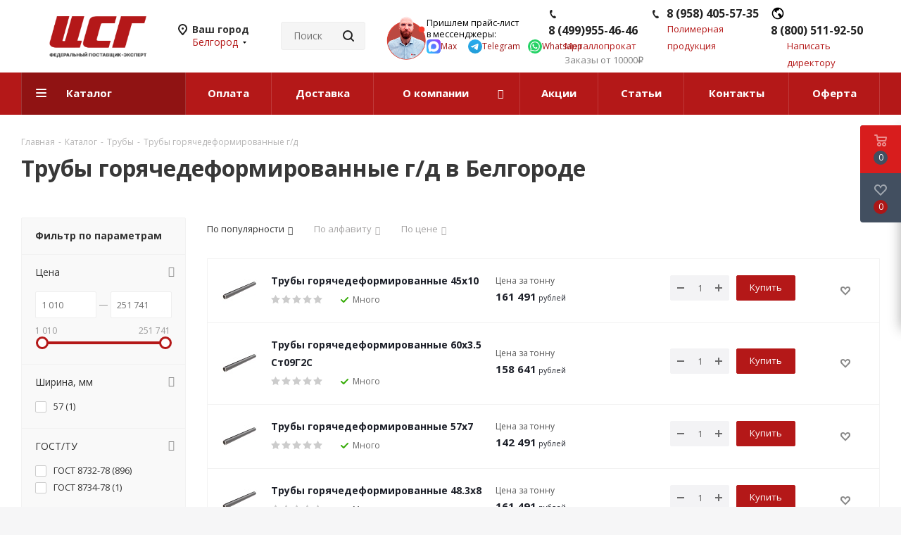

--- FILE ---
content_type: text/html; charset=UTF-8
request_url: https://belgorod.cstg.ru/catalog/truby/truby_g_d/
body_size: 91128
content:
<!DOCTYPE html>
<html xmlns="http://www.w3.org/1999/xhtml" xml:lang="ru" lang="ru" >
<head><link rel="canonical" href="https://belgorod.cstg.ru/catalog/truby/truby_g_d/" /><link rel="next" href="https://belgorod.cstg.ru/catalog/truby/truby_g_d/?PAGEN_1=2" />
	<title>Купить Трубы г/д в Белгороде выгодно от 1 010 руб. рублей</title>
<meta name="yandex-verification" content="17fddc70d30a1cf1" />
	<meta name="viewport" content="initial-scale=1.0, width=device-width" />
	<meta name="HandheldFriendly" content="true" />
	<meta name="yes" content="yes" />
	<meta name="apple-mobile-web-app-status-bar-style" content="black" />
	<meta name="SKYPE_TOOLBAR" content="SKYPE_TOOLBAR_PARSER_COMPATIBLE" />
	<meta http-equiv="Content-Type" content="text/html; charset=UTF-8" />
<meta name="description" content="В интернет-магазине ЦентрСтройГрупп Трубы г/д в наличии по выгодным ценам от 1 010 руб. рублей в Белгороде! Широкий Ассортимент. Низкие цены. Доставка." />

<script data-skip-moving="true">(function(w, d, n) {var cl = "bx-core";var ht = d.documentElement;var htc = ht ? ht.className : undefined;if (htc === undefined || htc.indexOf(cl) !== -1){return;}var ua = n.userAgent;if (/(iPad;)|(iPhone;)/i.test(ua)){cl += " bx-ios";}else if (/Windows/i.test(ua)){cl += ' bx-win';}else if (/Macintosh/i.test(ua)){cl += " bx-mac";}else if (/Linux/i.test(ua) && !/Android/i.test(ua)){cl += " bx-linux";}else if (/Android/i.test(ua)){cl += " bx-android";}cl += (/(ipad|iphone|android|mobile|touch)/i.test(ua) ? " bx-touch" : " bx-no-touch");cl += w.devicePixelRatio && w.devicePixelRatio >= 2? " bx-retina": " bx-no-retina";if (/AppleWebKit/.test(ua)){cl += " bx-chrome";}else if (/Opera/.test(ua)){cl += " bx-opera";}else if (/Firefox/.test(ua)){cl += " bx-firefox";}ht.className = htc ? htc + " " + cl : cl;})(window, document, navigator);</script>

<link href="/bitrix/js/ui/design-tokens/dist/ui.design-tokens.min.css?174298442123463"  rel="stylesheet" />

<link href="/bitrix/js/main/popup/dist/main.popup.bundle.min.css?175163800628056"  rel="stylesheet" />
<link href="/bitrix/cache/css/s1/aspro_next_try/page_6b582b80a9ab0175673f88a354a07e5b/page_6b582b80a9ab0175673f88a354a07e5b_v1.css?176553103815225"  rel="stylesheet" />
<link href="/bitrix/cache/css/s1/aspro_next_try/template_147b69c875f4d0ac171d1c34e241597d/template_147b69c875f4d0ac171d1c34e241597d_v1.css?17580249151175545"  data-template-style="true" rel="stylesheet" />





<script type="extension/settings" data-extension="currency.currency-core">{"region":"ru"}</script>


<link href="https://fonts.googleapis.com/css?family=Open+Sans:300italic,400italic,600italic,700italic,800italic,400,300,500,600,700,800&amp;subset=latin,cyrillic-ext&display=swap" rel="stylesheet">
<link rel="shortcut icon" href="/favicon.ico" type="image/x-icon" />
<link rel="apple-touch-icon" sizes="180x180" href="/upload/CNext/155/155e0ea03021baa4aa6a14142665e86a.png" />
<meta property="ya:interaction" content="XML_FORM" />
<meta property="ya:interaction:url" content="https://belgorod.cstg.ru/catalog/truby/truby_g_d/?mode=xml" />
<meta property="og:title" content="Купить Трубы г/д в Белгороде выгодно от 1 010 руб. рублей" />
<meta property="og:type" content="website" />
<meta property="og:image" content="https://belgorod.cstg.ru/upload/CNext/307/o7ktw4o9smpyp4fxcm4gai1u0ivudcnj.png" />
<link rel="image_src" href="https://belgorod.cstg.ru/upload/CNext/307/o7ktw4o9smpyp4fxcm4gai1u0ivudcnj.png"  />
<meta property="og:url" content="https://belgorod.cstg.ru/catalog/truby/truby_g_d/" />
<meta property="og:description" content="В интернет-магазине ЦентрСтройГрупп Трубы г/д в наличии по выгодным ценам от 1 010 руб. рублей в Белгороде! Широкий Ассортимент. Низкие цены. Доставка." />

		
	<link rel="icon" type="image/svg+xml" href="/favicon.svg"/>
	<link rel="apple-touch-icon" sizes="180x180" href="/apple-touch-icon.png">
	<link rel="icon" type="image/png" sizes="32x32" href="/favicon-32x32.png">
	<link rel="icon" type="image/png" sizes="16x16" href="/favicon-16x16.png">
	<link rel="manifest" href="/site.webmanifest">
	<meta name="msapplication-TileColor" content="#da532c">
	<meta name="theme-color" content="#ffffff">
</head>
<body class="site_s1 fill_bg_y " id="main">
	<div id="panel"></div>
	
	
				<!--'start_frame_cache_basketitems-component-block'-->												<div id="ajax_basket"></div>
					<!--'end_frame_cache_basketitems-component-block'-->				
		
					
	<div class="wrapper1  header_bgcolored with_left_block  catalog_page basket_fly basket_fill_DARK side_LEFT catalog_icons_Y banner_auto with_fast_view mheader-v1 header-v3 regions_Y fill_Y footer-v1 front-vindex3 mfixed_Y mfixed_view_always title-v3 with_phones ce_cmp store_LIST_AMOUNT">
		
		<div class="header_wrap visible-lg visible-md title-v3">
			<header id="header">
                				<div class="header-v4 header-wrapper">
	<div class="logo_and_menu-row">
		<div class="logo-row">
			<div class="maxwidth-theme">
				<div class="row my-row">
					<div class="logo-block col-md-2 col-sm-3">
						<div class="logo colored">
							<a href="/"><img src="/upload/CNext/307/o7ktw4o9smpyp4fxcm4gai1u0ivudcnj.png" alt="ЦентрСтройГрупп Белгород" title="ЦентрСтройГрупп Белгород" data-src="" /></a>						</div>
					</div>
											<div class="inline-block pull-left">
							<div class="top-description">
								<!--'start_frame_cache_header-regionality-block'-->
			<div class="region_wrapper">
			<div class="city_title">Ваш город</div>
			<div class="js_city_chooser colored" data-event="jqm" data-name="city_chooser_small" data-param-url="%2Fcatalog%2Ftruby%2Ftruby_g_d%2F" data-param-form_id="city_chooser">
				<span>Белгород</span><span class="arrow"><i></i></span>
			</div>
					</div>
	<!--'end_frame_cache_header-regionality-block'-->							</div>
						</div>
											
 

					<div class="col-md-2 col-lg-2 my-search__admin">
						<div class="search-block inner-table-block">
											<div class="search-wrapper">
				<div id="title-search_fixed">
					<form action="/catalog/" class="search">
						<div class="search-input-div">
							<input class="search-input" id="title-search-input_fixed" type="text" name="q" value="" placeholder="Поиск" size="20" maxlength="50" autocomplete="off" />
						</div>
						<div class="search-button-div">
							<button class="btn btn-search" type="submit" name="s" value="Найти"><i class="svg svg-search svg-black"></i></button>
							<span class="close-block inline-search-hide"><span class="svg svg-close close-icons"></span></span>
						</div>
					</form>
				</div>
			</div>
							</div>
					</div>

<div class="col-lg-7">

									<div class="my-wrap">

 			  <div class="wrap__operathor">
    <div class="image">
      <img class="image__operathor" src="https://cstg.ru/upload/sale/manager.png">
    </div>
    <div class="text">
      <div class="text__head">
        <p>
          <nobr>Пришлем прайс-лист</nobr>
        </p>
        <p>в мессенджеры:</p>
      </div>
      <div class="text__sochel sochel_new_icons">
          <a href="https://max.ru/u/f9LHodD0cOI5Vd4q3s9DqdxtSUvyiq4jXrLrvm8fSzBxzM9eQKnHuZjQHV4" target="_blank" class="" rel="noopener noreferrer">
              <img src="/include/top_page/icon-max.svg" alt="ЦСГ иконка Макс мессенджер">
              <span>Max</span>
          </a>
          <a href="https://t.me/Cstg24_7z" target="_blank" class="" rel="noopener noreferrer">
              <img src="/include/top_page/icon-tg.svg" alt="ЦСГ иконка Telegram мессенджер">
              <span>Telegram</span>
          </a>
          <a href="https://wa.me/79250032007?text=" target="_blank" class="" rel="noopener noreferrer">
              <img src="/include/top_page/icon-wa.svg" alt="ЦСГ иконка Whatsapp мессенджер">
              <span>Whatsapp</span>
          </a>

      </div>
    </div>
  </div>
  <style>
      .sochel_new_icons{
          display: flex;
          min-width: 222px;
          justify-content: space-between;
          align-items: center;
      }
      .sochel_new_icons a img{
         width: 20px;
          height: 20px;
      }
      .sochel_new_icons a{
          display: flex;
          gap: 2px;
          flex-wrap: nowrap;
          justify-content: center;
          align-items: center;
      }
  </style>

 

                                        <div class="phone-block--col">
                                            <!--'start_frame_cache_header-allphones-block1'-->											<div class="phone">
				<i class="svg svg-phone"></i>
				<a rel="nofollow" href="tel:84999554646">8 (499)955-46-46</a>
							</div>
							<!--'end_frame_cache_header-allphones-block1'-->                                                                                            <div class="callback-block">
                                                    <span class="animate-load twosmallfont colored" data-event="jqm" data-param-form_id="CALLBACK_RETAIL" data-name="callback_retail">Металлопрокат</span>
                                                </div>
                                                                                    </div>
                                        <div class="phone-block--col">
                                            <div class="phone">
                                                <i class="svg svg-phone"></i>
                                                <a rel="nofollow" href="tel:89584055735">8 (958) 405-57-35</a>
                                            </div>
                                            <div class="callback-block"><span class="animate-load twosmallfont colored" data-event="jqm" data-param-form_id="CALLBACK_OPT" data-name="callback_opt">Полимерная продукция</span></div>
                                        </div>
                                        <div class="phone-block--col hidden-md">
                                            <div class="phone">
                                                <i class="svg svg-phone-pin"></i>
                                                <a rel="nofollow" href="tel:88005119250">8 (800) 511-92-50</a>
                                            </div>
                                            <div class="callback-block"><span class="animate-load twosmallfont colored" data-event="jqm" data-param-form_id="DIRECTOR" data-name="director">Написать директору</span></div>
                                        </div>
									</div>
								</div>
							
											</div>
				</div>
			</div>
		</div>	</div>
	<div class="menu-row middle-block bgcolored">
		<div class="maxwidth-theme">
			<div class="row">
				<div class="col-md-12">
					<div class="menu-only">
						<nav class="mega-menu sliced">
										<div class="table-menu ">
		<table>
			<tr>
									
										<td class="menu-item unvisible  catalog  active">
						<div class="wrap">
							<a class="" href="/catalog/">
								<div>
																		Каталог									<div class="line-wrapper"><span class="line"></span></div>
								</div>
							</a>
                            						</div>
                    </td>
									
										<td class="menu-item unvisible    ">
						<div class="wrap">
							<a class="" href="/payment/">
								<div>
																		Оплата									<div class="line-wrapper"><span class="line"></span></div>
								</div>
							</a>
                            						</div>
                    </td>
									
										<td class="menu-item unvisible    ">
						<div class="wrap">
							<a class="" href="/delivery/">
								<div>
																		Доставка									<div class="line-wrapper"><span class="line"></span></div>
								</div>
							</a>
                            						</div>
                    </td>
									
										<td class="menu-item unvisible dropdown   ">
						<div class="wrap">
							<a class="dropdown-toggle" href="/company/">
								<div>
																		О компании									<div class="line-wrapper"><span class="line"></span></div>
								</div>
							</a>
                            								<span class="tail"></span>
								<div class="dropdown-menu ">
									
										<div class="customScrollbar scrollbar">
											<ul class="menu-wrapper " >
																																																			<li class="    parent-items">
																																			<a href="/company/news/" title="Новости"><span class="name">Новости</span></a>
																																														</li>
																																																			<li class="    parent-items">
																																			<a href="/company/vacancy/" title="Карьера"><span class="name">Карьера</span></a>
																																														</li>
																																																			<li class="    parent-items">
																																			<a href="/company/staff/" title="Сотрудники"><span class="name">Сотрудники</span></a>
																																														</li>
																																																			<li class="    parent-items">
																																			<a href="/company/dobro.php" title="Благотворительность"><span class="name">Благотворительность</span></a>
																																														</li>
																							</ul>
										</div>

																	</div>
													</div>
                    </td>
									
										<td class="menu-item unvisible    ">
						<div class="wrap">
							<a class="" href="/sale/">
								<div>
																		Акции									<div class="line-wrapper"><span class="line"></span></div>
								</div>
							</a>
                            						</div>
                    </td>
									
										<td class="menu-item unvisible    ">
						<div class="wrap">
							<a class="" href="/blog/">
								<div>
																		Статьи									<div class="line-wrapper"><span class="line"></span></div>
								</div>
							</a>
                            						</div>
                    </td>
									
										<td class="menu-item unvisible    ">
						<div class="wrap">
							<a class="" href="/contacts/">
								<div>
																		Контакты									<div class="line-wrapper"><span class="line"></span></div>
								</div>
							</a>
                            						</div>
                    </td>
									
										<td class="menu-item unvisible    ">
						<div class="wrap">
							<a class="" href="/oferta/">
								<div>
																		Оферта									<div class="line-wrapper"><span class="line"></span></div>
								</div>
							</a>
                            						</div>
                    </td>
				
				<td class="menu-item dropdown js-dropdown nosave unvisible">
					<div class="wrap">
						<a class="dropdown-toggle more-items" href="#">
							<span>Ещё</span>
						</a>
						<span class="tail"></span>
						<ul class="dropdown-menu"></ul>
					</div>
				</td>

			</tr>
		</table>
	</div>
						</nav>
					</div>
				</div>
			</div>
		</div>
	</div>
	<div class="line-row visible-xs"></div>
</div>                			</header>
		</div>
		
        					<div id="headerfixed">
				<div class="wrapper_inner">
	<div class="logo-row v1 row margin0">
		<div class="pull-left">
			<div class="inner-table-block sep-left nopadding logo-block">
				<div class="logo colored">
					<a href="/"><img src="/upload/CNext/307/o7ktw4o9smpyp4fxcm4gai1u0ivudcnj.png" alt="ЦентрСтройГрупп Белгород" title="ЦентрСтройГрупп Белгород" data-src="" /></a>				</div>
			</div>
		</div>
		<div class="pull-left">
			<div class="inner-table-block menu-block rows sep-left">
				<div class="title"><i class="svg svg-burger"></i>Меню&nbsp;&nbsp;<i class="fa fa-angle-down"></i></div>
				<div class="navs table-menu js-nav">
										<!-- noindex -->
						<ul class="nav nav-pills responsive-menu visible-xs" id="mainMenuF">
								<li class="dropdown active">
				<a class="dropdown-toggle" href="/catalog/" title="Каталог">
					Каталог											<i class="fa fa-angle-right"></i>
									</a>
									<ul class="dropdown-menu fixed_menu_ext">
																				<li class="dropdown-submenu dropdown-toggle ">
								<a href="/catalog/armaturny_prokat/" title="Арматурный прокат">
									Арматурный прокат																			&nbsp;<i class="fa fa-angle-right"></i>
																	</a>
																	<ul class="dropdown-menu fixed_menu_ext">
																																<li class="dropdown-submenu dropdown-toggle ">
												<a href="/catalog/armaturny_prokat/armatura_katanka/" title="Арматура">
													Арматура																											&nbsp;<i class="fa fa-angle-right"></i>
																									</a>
																									<ul class="dropdown-menu fixed_menu_ext">
																													<li class="">
																<a href="/catalog/armaturny_prokat/armatura_katanka/armatura_riflenaya_a3/" title="Арматура рифленая А3">Арматура рифленая А3</a>
															</li>
																													<li class="">
																<a href="/catalog/armaturny_prokat/armatura_katanka/armatura_a3_10_mm/" title="Арматура А3 10 мм">Арматура А3 10 мм</a>
															</li>
																													<li class="">
																<a href="/catalog/armaturny_prokat/armatura_katanka/armatura_a3_12_mm/" title="Арматура А3 12 мм">Арматура А3 12 мм</a>
															</li>
																													<li class="">
																<a href="/catalog/armaturny_prokat/armatura_katanka/armatura_a3_16_mm/" title="Арматура А3 16 мм">Арматура А3 16 мм</a>
															</li>
																													<li class="">
																<a href="/catalog/armaturny_prokat/armatura_katanka/armatura_a3_6_mm9017/" title="Арматура А3 6 мм">Арматура А3 6 мм</a>
															</li>
																													<li class="">
																<a href="/catalog/armaturny_prokat/armatura_katanka/armatura_gladkaya_a1/" title="Арматура гладкая А1">Арматура гладкая А1</a>
															</li>
																													<li class="">
																<a href="/catalog/armaturny_prokat/armatura_katanka/armatura_at800/" title="Арматура Ат800">Арматура Ат800</a>
															</li>
																													<li class="">
																<a href="/catalog/armaturny_prokat/armatura_katanka/katanka/" title="Катанка">Катанка</a>
															</li>
																													<li class="">
																<a href="/catalog/armaturny_prokat/armatura_katanka/armatur_a500s/" title="Арматура А500С">Арматура А500С</a>
															</li>
																													<li class="">
																<a href="/catalog/armaturny_prokat/armatura_katanka/armaturnye_zagotovki/" title="Арматурные заготовки">Арматурные заготовки</a>
															</li>
																													<li class="">
																<a href="/catalog/armaturny_prokat/armatura_katanka/armatura_nemernaya_tu/" title="Арматура немерная">Арматура немерная</a>
															</li>
																													<li class="">
																<a href="/catalog/armaturny_prokat/armatura_katanka/provoloka_vyazalnaya/" title="Проволока вязальная">Проволока вязальная</a>
															</li>
																													<li class="">
																<a href="/catalog/armaturny_prokat/armatura_katanka/fiksatory_dlya_armatury/" title="Фиксаторы для арматуры">Фиксаторы для арматуры</a>
															</li>
																													<li class="">
																<a href="/catalog/armaturny_prokat/armatura_katanka/armatura_stekloplastikovaya_kompozitnaya/" title="Арматура стеклопластиковая">Арматура стеклопластиковая</a>
															</li>
																													<li class="">
																<a href="/catalog/armaturny_prokat/armatura_katanka/armatura_a500s_12_mm/" title="Арматура А500С 12 мм">Арматура А500С 12 мм</a>
															</li>
																													<li class="">
																<a href="/catalog/armaturny_prokat/armatura_katanka/armatura_a500s_10_mm/" title="Арматура А500С 10 мм">Арматура А500С 10 мм</a>
															</li>
																													<li class="">
																<a href="/catalog/armaturny_prokat/armatura_katanka/armatura_a500s_16_mm/" title="Арматура А500С 16 мм">Арматура А500С 16 мм</a>
															</li>
																													<li class="">
																<a href="/catalog/armaturny_prokat/armatura_katanka/armatura_a500s_8_mm/" title="Арматура А500С 8 мм">Арматура А500С 8 мм</a>
															</li>
																													<li class="">
																<a href="/catalog/armaturny_prokat/armatura_katanka/armatura_a500s_14_mm/" title="Арматура А500С 14 мм">Арматура А500С 14 мм</a>
															</li>
																													<li class="">
																<a href="/catalog/armaturny_prokat/armatura_katanka/armatura_a400/" title="Арматура А400">Арматура А400</a>
															</li>
																													<li class="">
																<a href="/catalog/armaturny_prokat/armatura_katanka/armatura_a500s_6_mm3334/" title="Арматура А500С 6 мм">Арматура А500С 6 мм</a>
															</li>
																											</ul>
																							</li>
																			</ul>
															</li>
																				<li class="dropdown-submenu dropdown-toggle ">
								<a href="/catalog/fasonny_prokat/" title="Фасонный прокат">
									Фасонный прокат																			&nbsp;<i class="fa fa-angle-right"></i>
																	</a>
																	<ul class="dropdown-menu fixed_menu_ext">
																																<li class="dropdown-submenu dropdown-toggle ">
												<a href="/catalog/fasonny_prokat/balki_dvutavr/" title="Двутавр">
													Двутавр																											&nbsp;<i class="fa fa-angle-right"></i>
																									</a>
																									<ul class="dropdown-menu fixed_menu_ext">
																													<li class="">
																<a href="/catalog/fasonny_prokat/balki_dvutavr/balki_dvutavr_nizkolegirovannye/" title="Двутавровая балка низколегированная">Двутавровая балка низколегированная</a>
															</li>
																											</ul>
																							</li>
																																<li class="dropdown-submenu dropdown-toggle ">
												<a href="/catalog/fasonny_prokat/shveller/" title="Швеллер">
													Швеллер																											&nbsp;<i class="fa fa-angle-right"></i>
																									</a>
																									<ul class="dropdown-menu fixed_menu_ext">
																													<li class="">
																<a href="/catalog/fasonny_prokat/shveller/shveller_nizkolegirovannyy/" title="Швеллер низколегированный">Швеллер низколегированный</a>
															</li>
																													<li class="">
																<a href="/catalog/fasonny_prokat/shveller/shveller_gnutyy/" title="Швеллер гнутый">Швеллер гнутый</a>
															</li>
																													<li class="">
																<a href="/catalog/fasonny_prokat/shveller/shveller_5/" title="Швеллер 5">Швеллер 5</a>
															</li>
																													<li class="">
																<a href="/catalog/fasonny_prokat/shveller/shveller_6_5/" title="Швеллер 6.5">Швеллер 6.5</a>
															</li>
																													<li class="">
																<a href="/catalog/fasonny_prokat/shveller/shveller_8/" title="Швеллер 8">Швеллер 8</a>
															</li>
																													<li class="">
																<a href="/catalog/fasonny_prokat/shveller/shveller_10/" title="Швеллер 10">Швеллер 10</a>
															</li>
																													<li class="">
																<a href="/catalog/fasonny_prokat/shveller/shveller_12/" title="Швеллер 12">Швеллер 12</a>
															</li>
																													<li class="">
																<a href="/catalog/fasonny_prokat/shveller/shveller_14/" title="Швеллер 14">Швеллер 14</a>
															</li>
																													<li class="">
																<a href="/catalog/fasonny_prokat/shveller/shveller_16/" title="Швеллер 16">Швеллер 16</a>
															</li>
																													<li class="">
																<a href="/catalog/fasonny_prokat/shveller/shveller_18/" title="Швеллер 18">Швеллер 18</a>
															</li>
																													<li class="">
																<a href="/catalog/fasonny_prokat/shveller/shveller_20/" title="Швеллер 20">Швеллер 20</a>
															</li>
																													<li class="">
																<a href="/catalog/fasonny_prokat/shveller/shveller_22/" title="Швеллер 22">Швеллер 22</a>
															</li>
																													<li class="">
																<a href="/catalog/fasonny_prokat/shveller/shveller_24/" title="Швеллер 24">Швеллер 24</a>
															</li>
																													<li class="">
																<a href="/catalog/fasonny_prokat/shveller/shveller_27/" title="Швеллер 27">Швеллер 27</a>
															</li>
																													<li class="">
																<a href="/catalog/fasonny_prokat/shveller/shveller_30/" title="Швеллер 30">Швеллер 30</a>
															</li>
																													<li class="">
																<a href="/catalog/fasonny_prokat/shveller/shveller_40/" title="Швеллер 40">Швеллер 40</a>
															</li>
																													<li class="">
																<a href="/catalog/fasonny_prokat/shveller/shveller_40676/" title="Швеллер 40">Швеллер 40</a>
															</li>
																											</ul>
																							</li>
																																<li class="dropdown-submenu dropdown-toggle ">
												<a href="/catalog/fasonny_prokat/ugolok/" title="Уголок">
													Уголок																											&nbsp;<i class="fa fa-angle-right"></i>
																									</a>
																									<ul class="dropdown-menu fixed_menu_ext">
																													<li class="">
																<a href="/catalog/fasonny_prokat/ugolok/ugolok_ravnopolochnyy/" title="Уголок равнополочный">Уголок равнополочный</a>
															</li>
																													<li class="">
																<a href="/catalog/fasonny_prokat/ugolok/ugolok_ravnopolochnyy_nizkolegirovannyy/" title="Уголок равнополочный низколегированный">Уголок равнополочный низколегированный</a>
															</li>
																													<li class="">
																<a href="/catalog/fasonny_prokat/ugolok/ugolok_neravnopolochnyy/" title="Уголок неравнополочный">Уголок неравнополочный</a>
															</li>
																											</ul>
																							</li>
																			</ul>
															</li>
																				<li class="dropdown-submenu dropdown-toggle ">
								<a href="/catalog/sortovoy_prokat/" title="Сортовой прокат">
									Сортовой прокат																			&nbsp;<i class="fa fa-angle-right"></i>
																	</a>
																	<ul class="dropdown-menu fixed_menu_ext">
																																<li class=" ">
												<a href="/catalog/sortovoy_prokat/krug/" title="Круг стальной">
													Круг стальной																									</a>
																							</li>
																																<li class=" ">
												<a href="/catalog/sortovoy_prokat/polosa_g_k/" title="Полоса г/к">
													Полоса г/к																									</a>
																							</li>
																																<li class=" ">
												<a href="/catalog/sortovoy_prokat/kvadrat_goryachekatanyy/" title="Квадрат горячекатаный">
													Квадрат горячекатаный																									</a>
																							</li>
																			</ul>
															</li>
																				<li class="dropdown-submenu dropdown-toggle ">
								<a href="/catalog/listovoy_prokat/" title="Листовой прокат">
									Листовой прокат																			&nbsp;<i class="fa fa-angle-right"></i>
																	</a>
																	<ul class="dropdown-menu fixed_menu_ext">
																																<li class="dropdown-submenu dropdown-toggle ">
												<a href="/catalog/listovoy_prokat/list_g_k/" title="Лист г/к">
													Лист г/к																											&nbsp;<i class="fa fa-angle-right"></i>
																									</a>
																									<ul class="dropdown-menu fixed_menu_ext">
																													<li class="">
																<a href="/catalog/listovoy_prokat/list_g_k/list_g_k_st3/" title="Лист г/к Ст3">Лист г/к Ст3</a>
															</li>
																													<li class="">
																<a href="/catalog/listovoy_prokat/list_g_k/list_g_k_nizkolegirovannyy/" title="Лист г/к низколегированный">Лист г/к низколегированный</a>
															</li>
																													<li class="">
																<a href="/catalog/listovoy_prokat/list_g_k/list_g_k_konstruktsionnyy/" title="Лист г/к конструкционный">Лист г/к конструкционный</a>
															</li>
																													<li class="">
																<a href="/catalog/listovoy_prokat/list_g_k/list_g_k_mostostroitelnyy/" title="Лист г/к мостостроительный">Лист г/к мостостроительный</a>
															</li>
																											</ul>
																							</li>
																																<li class=" ">
												<a href="/catalog/listovoy_prokat/list_kh_k/" title="Лист х/к">
													Лист х/к																									</a>
																							</li>
																																<li class=" ">
												<a href="/catalog/listovoy_prokat/prosechno_vytyazhnoy_list_pvl/" title="Просечно-вытяжной лист (ПВЛ)">
													Просечно-вытяжной лист (ПВЛ)																									</a>
																							</li>
																																<li class=" ">
												<a href="/catalog/listovoy_prokat/list_riflenyy/" title="Лист рифленый">
													Лист рифленый																									</a>
																							</li>
																																<li class="dropdown-submenu dropdown-toggle ">
												<a href="/catalog/listovoy_prokat/list_nerzhaveyushchiy/" title="Лист нержавеющий">
													Лист нержавеющий																											&nbsp;<i class="fa fa-angle-right"></i>
																									</a>
																									<ul class="dropdown-menu fixed_menu_ext">
																													<li class="">
																<a href="/catalog/listovoy_prokat/list_nerzhaveyushchiy/list_nerzhaveyushchiy_bez_nikelya/" title="Лист нержавеющий без никеля">Лист нержавеющий без никеля</a>
															</li>
																													<li class="">
																<a href="/catalog/listovoy_prokat/list_nerzhaveyushchiy/list_nerzhaveyushchiy_nikelsoderzhashchiy/" title="Лист нержавеющий никельсодержащий">Лист нержавеющий никельсодержащий</a>
															</li>
																													<li class="">
																<a href="/catalog/listovoy_prokat/list_nerzhaveyushchiy/list_nerzhaveyushchiy_pvl/" title="Лист нержавеющий ПВЛ">Лист нержавеющий ПВЛ</a>
															</li>
																											</ul>
																							</li>
																																<li class=" ">
												<a href="/catalog/listovoy_prokat/rulon_g_k/" title="Рулон г/к">
													Рулон г/к																									</a>
																							</li>
																			</ul>
															</li>
																				<li class="dropdown-submenu dropdown-toggle active">
								<a href="/catalog/truby/" title="Трубы стальные">
									Трубы стальные																			&nbsp;<i class="fa fa-angle-right"></i>
																	</a>
																	<ul class="dropdown-menu fixed_menu_ext">
																																<li class=" ">
												<a href="/catalog/truby/svai_vintovye/" title="Сваи винтовые">
													Сваи винтовые																									</a>
																							</li>
																																<li class=" active">
												<a href="/catalog/truby/truby_g_d/" title="Трубы г/д">
													Трубы г/д																									</a>
																							</li>
																																<li class=" ">
												<a href="/catalog/truby/truby_kh_d/" title="Трубы х/д">
													Трубы х/д																									</a>
																							</li>
																																<li class="dropdown-submenu dropdown-toggle ">
												<a href="/catalog/truby/vgp_elektrosvarnye_truby/" title="Электросварные трубы">
													Электросварные трубы																											&nbsp;<i class="fa fa-angle-right"></i>
																									</a>
																									<ul class="dropdown-menu fixed_menu_ext">
																													<li class="">
																<a href="/catalog/truby/vgp_elektrosvarnye_truby/truby_vgp/" title="Трубы ВГП">Трубы ВГП</a>
															</li>
																													<li class="">
																<a href="/catalog/truby/vgp_elektrosvarnye_truby/truby_elektrosvarnye_kruglye/" title="Трубы электросварные круглые">Трубы электросварные круглые</a>
															</li>
																													<li class="">
																<a href="/catalog/truby/vgp_elektrosvarnye_truby/truby_elektrosvarnye_kvadratnye/" title="Трубы электросварные квадратные">Трубы электросварные квадратные</a>
															</li>
																													<li class="">
																<a href="/catalog/truby/vgp_elektrosvarnye_truby/truby_elektrosvarnye_pryamougolnye/" title="Трубы электросварные прямоугольные">Трубы электросварные прямоугольные</a>
															</li>
																													<li class="">
																<a href="/catalog/truby/vgp_elektrosvarnye_truby/truby_elektrosvarnye_v_izolyatsii_ppu/" title="Трубы электросварные в изоляции ППУ">Трубы электросварные в изоляции ППУ</a>
															</li>
																													<li class="">
																<a href="/catalog/truby/vgp_elektrosvarnye_truby/truby_elektrosvarnye_bolshogo_diametra/" title="Трубы электросварные большого диаметра">Трубы электросварные большого диаметра</a>
															</li>
																											</ul>
																							</li>
																																<li class="dropdown-submenu dropdown-toggle ">
												<a href="/catalog/truby/truby_elektrosvarnye_nizkolegirovannye/" title="Трубы электросварные низколегированные">
													Трубы электросварные низколегированные																											&nbsp;<i class="fa fa-angle-right"></i>
																									</a>
																									<ul class="dropdown-menu fixed_menu_ext">
																													<li class="">
																<a href="/catalog/truby/truby_elektrosvarnye_nizkolegirovannye/truby_elektrosvarnye_nizkolegirovannye_kruglye/" title="Трубы электросварные низколегированные круглые">Трубы электросварные низколегированные круглые</a>
															</li>
																													<li class="">
																<a href="/catalog/truby/truby_elektrosvarnye_nizkolegirovannye/truby_elektrosvarnye_nizkolegirovannye_kvadratnye/" title="Трубы электросварные низколегированные квадратные">Трубы электросварные низколегированные квадратные</a>
															</li>
																													<li class="">
																<a href="/catalog/truby/truby_elektrosvarnye_nizkolegirovannye/truby_elektrosvarnye_nizkolegirovannye_pryamougolnye/" title="Трубы электросварные низколегированные прямоугольные">Трубы электросварные низколегированные прямоугольные</a>
															</li>
																											</ul>
																							</li>
																																<li class="dropdown-submenu dropdown-toggle ">
												<a href="/catalog/truby/truby_nerzhaveyushchie/" title="Трубы нержавеющие">
													Трубы нержавеющие																											&nbsp;<i class="fa fa-angle-right"></i>
																									</a>
																									<ul class="dropdown-menu fixed_menu_ext">
																													<li class="">
																<a href="/catalog/truby/truby_nerzhaveyushchie/truby_nerzhaveyushchie_elektrosvarnye_aisi_kruglie/" title="Трубы нержавеющие электросварные AISI круглые">Трубы нержавеющие электросварные AISI круглые</a>
															</li>
																													<li class="">
																<a href="/catalog/truby/truby_nerzhaveyushchie/truby_nerzhaveyushchie_elektrosvarnye_aisi_pryamougolnye/" title="Трубы нержавеющие электросварные AISI прямоугольные">Трубы нержавеющие электросварные AISI прямоугольные</a>
															</li>
																													<li class="">
																<a href="/catalog/truby/truby_nerzhaveyushchie/truby_nerzhaveyushchie_elektrosvarnye_aisi_kvadratnye/" title="Трубы нержавеющие электросварные AISI квадратные">Трубы нержавеющие электросварные AISI квадратные</a>
															</li>
																													<li class="">
																<a href="/catalog/truby/truby_nerzhaveyushchie/truby_nerzhaveyushchie_besshovnye/" title="Трубы нержавеющие бесшовные круглые">Трубы нержавеющие бесшовные круглые</a>
															</li>
																											</ul>
																							</li>
																																<li class="dropdown-submenu dropdown-toggle ">
												<a href="/catalog/truby/truboprovodnaya_armatura/" title="Трубопроводная арматура">
													Трубопроводная арматура																											&nbsp;<i class="fa fa-angle-right"></i>
																									</a>
																									<ul class="dropdown-menu fixed_menu_ext">
																													<li class="">
																<a href="/catalog/truby/truboprovodnaya_armatura/bochata/" title="Бочата">Бочата</a>
															</li>
																													<li class="">
																<a href="/catalog/truby/truboprovodnaya_armatura/kresty/" title="Крестовины переходные">Крестовины переходные</a>
															</li>
																													<li class="">
																<a href="/catalog/truby/truboprovodnaya_armatura/mufty/" title="Муфты">Муфты</a>
															</li>
																													<li class="">
																<a href="/catalog/truby/truboprovodnaya_armatura/otvody/" title="Отводы">Отводы</a>
															</li>
																													<li class="">
																<a href="/catalog/truby/truboprovodnaya_armatura/sgony/" title="Сгоны">Сгоны</a>
															</li>
																													<li class="">
																<a href="/catalog/truby/truboprovodnaya_armatura/troyniki/" title="Тройники">Тройники</a>
															</li>
																													<li class="">
																<a href="/catalog/truby/truboprovodnaya_armatura/ugolniki/" title="Угольники">Угольники</a>
															</li>
																													<li class="">
																<a href="/catalog/truby/truboprovodnaya_armatura/flantsy/" title="Фланцы">Фланцы</a>
															</li>
																											</ul>
																							</li>
																																<li class="dropdown-submenu dropdown-toggle ">
												<a href="/catalog/truby/truba_profilnaya/" title="Труба профильная">
													Труба профильная																											&nbsp;<i class="fa fa-angle-right"></i>
																									</a>
																									<ul class="dropdown-menu fixed_menu_ext">
																													<li class="">
																<a href="/catalog/truby/truba_profilnaya/truba_profilnaya_kruglaya/" title="Труба профильная круглая">Труба профильная круглая</a>
															</li>
																													<li class="">
																<a href="/catalog/truby/truba_profilnaya/truba_profilnaya_kvadratnaya/" title="Труба профильная квадратная">Труба профильная квадратная</a>
															</li>
																													<li class="">
																<a href="/catalog/truby/truba_profilnaya/truba_profilnaya_pryamougolnaya/" title="Труба профильная прямоугольная">Труба профильная прямоугольная</a>
															</li>
																											</ul>
																							</li>
																																<li class=" ">
												<a href="/catalog/truby/kotelnye_truby/" title="Котельные трубы">
													Котельные трубы																									</a>
																							</li>
																			</ul>
															</li>
																				<li class="dropdown-submenu dropdown-toggle ">
								<a href="/catalog/nerzhaveyushchiy_metalloprokat/" title="Нержавеющий прокат">
									Нержавеющий прокат																			&nbsp;<i class="fa fa-angle-right"></i>
																	</a>
																	<ul class="dropdown-menu fixed_menu_ext">
																																<li class="dropdown-submenu dropdown-toggle ">
												<a href="/catalog/nerzhaveyushchiy_metalloprokat/krug_kvadrat_shestigrannik_nerzhavejka/" title="Круг, квадрат, шестигранник">
													Круг, квадрат, шестигранник																											&nbsp;<i class="fa fa-angle-right"></i>
																									</a>
																									<ul class="dropdown-menu fixed_menu_ext">
																													<li class="">
																<a href="/catalog/nerzhaveyushchiy_metalloprokat/krug_kvadrat_shestigrannik_nerzhavejka/krug_nerzhaveyushchij_beznikelevyj_zharoprochnyj/" title="Круг нержавеющий безникелевый жаропрочный">Круг нержавеющий безникелевый жаропрочный</a>
															</li>
																													<li class="">
																<a href="/catalog/nerzhaveyushchiy_metalloprokat/krug_kvadrat_shestigrannik_nerzhavejka/krug_nerzhaveyushchij_nikelsoderzhashchij/" title="Круг нержавеющий никельсодержащий">Круг нержавеющий никельсодержащий</a>
															</li>
																													<li class="">
																<a href="/catalog/nerzhaveyushchiy_metalloprokat/krug_kvadrat_shestigrannik_nerzhavejka/kvadrat_nerzhaveyushchij_nikelsoderzhashchij/" title="Квадрат нержавеющий никельсодержащий">Квадрат нержавеющий никельсодержащий</a>
															</li>
																													<li class="">
																<a href="/catalog/nerzhaveyushchiy_metalloprokat/krug_kvadrat_shestigrannik_nerzhavejka/shestigrannik_nerzhaveyushchij_beznikelevyj_zharoprochnyj/" title="Шестигранник нержавеющий безникелевый жаропрочный">Шестигранник нержавеющий безникелевый жаропрочный</a>
															</li>
																													<li class="">
																<a href="/catalog/nerzhaveyushchiy_metalloprokat/krug_kvadrat_shestigrannik_nerzhavejka/shestigrannik_nerzhaveyushchij_nikelsoderzhashchij/" title="Шестигранник нержавеющий никельсодержащий">Шестигранник нержавеющий никельсодержащий</a>
															</li>
																											</ul>
																							</li>
																																<li class="dropdown-submenu dropdown-toggle ">
												<a href="/catalog/nerzhaveyushchiy_metalloprokat/polosa_ugolok_nerzhavejka/" title="Полоса, уголок">
													Полоса, уголок																											&nbsp;<i class="fa fa-angle-right"></i>
																									</a>
																									<ul class="dropdown-menu fixed_menu_ext">
																													<li class="">
																<a href="/catalog/nerzhaveyushchiy_metalloprokat/polosa_ugolok_nerzhavejka/polosa_nerzhaveyushchaya_nikelsoderzhashchaya-1/" title="Полоса нержавеющая никельсодержащая">Полоса нержавеющая никельсодержащая</a>
															</li>
																													<li class="">
																<a href="/catalog/nerzhaveyushchiy_metalloprokat/polosa_ugolok_nerzhavejka/ugolok_nerzhaveyushchij_nikelsoderzhashchij/" title="Уголок нержавеющий никельсодержащий">Уголок нержавеющий никельсодержащий</a>
															</li>
																											</ul>
																							</li>
																																<li class="dropdown-submenu dropdown-toggle ">
												<a href="/catalog/nerzhaveyushchiy_metalloprokat/list_nerzhavejka/" title="Лист нержавеющий">
													Лист нержавеющий																											&nbsp;<i class="fa fa-angle-right"></i>
																									</a>
																									<ul class="dropdown-menu fixed_menu_ext">
																													<li class="">
																<a href="/catalog/nerzhaveyushchiy_metalloprokat/list_nerzhavejka/list_nerzh_bez_nikelya/" title="Лист нержавеющий без никеля">Лист нержавеющий без никеля</a>
															</li>
																													<li class="">
																<a href="/catalog/nerzhaveyushchiy_metalloprokat/list_nerzhavejka/stal_listovaya_nerzhaveyushchaya_nikelsoderzhashchaya/" title="Лист нержавеющий никельсодержащий">Лист нержавеющий никельсодержащий</a>
															</li>
																													<li class="">
																<a href="/catalog/nerzhaveyushchiy_metalloprokat/list_nerzhavejka/list_nerz_pvl/" title="Лист нержавеющий ПВЛ">Лист нержавеющий ПВЛ</a>
															</li>
																											</ul>
																							</li>
																																<li class="dropdown-submenu dropdown-toggle ">
												<a href="/catalog/nerzhaveyushchiy_metalloprokat/kompl_lest_ogr/" title="Комплектующие для лестничных ограждений">
													Комплектующие для лестничных ограждений																											&nbsp;<i class="fa fa-angle-right"></i>
																									</a>
																									<ul class="dropdown-menu fixed_menu_ext">
																													<li class="">
																<a href="/catalog/nerzhaveyushchiy_metalloprokat/kompl_lest_ogr/lestnichnye_ograzhdeniya/" title="Комплектующие для лестниц">Комплектующие для лестниц</a>
															</li>
																													<li class="">
																<a href="/catalog/nerzhaveyushchiy_metalloprokat/kompl_lest_ogr/pristennye_krepleniya/" title="Пристенные крепления">Пристенные крепления</a>
															</li>
																													<li class="">
																<a href="/catalog/nerzhaveyushchiy_metalloprokat/kompl_lest_ogr/nakonechniki__soedineniya_poruchnya_so_stoykoy/" title="Наконечники, соединения поручня со стойкой">Наконечники, соединения поручня со стойкой</a>
															</li>
																													<li class="">
																<a href="/catalog/nerzhaveyushchiy_metalloprokat/kompl_lest_ogr/derzhatel_rigelya/" title="Держатель ригеля">Держатель ригеля</a>
															</li>
																													<li class="">
																<a href="/catalog/nerzhaveyushchiy_metalloprokat/kompl_lest_ogr/dekorativnyy_niz_stoyki/" title="Декоративный низ стойки">Декоративный низ стойки</a>
															</li>
																													<li class="">
																<a href="/catalog/nerzhaveyushchiy_metalloprokat/kompl_lest_ogr/zaglushki/" title="Заглушки">Заглушки</a>
															</li>
																													<li class="">
																<a href="/catalog/nerzhaveyushchiy_metalloprokat/kompl_lest_ogr/povoroty_i_soediniteli_trub/" title="Повороты и соединители труб">Повороты и соединители труб</a>
															</li>
																													<li class="">
																<a href="/catalog/nerzhaveyushchiy_metalloprokat/kompl_lest_ogr/flancy_nastennye/" title="Фланцы настенные">Фланцы настенные</a>
															</li>
																													<li class="">
																<a href="/catalog/nerzhaveyushchiy_metalloprokat/kompl_lest_ogr/stekloderzhateli/" title="Стеклодержатели">Стеклодержатели</a>
															</li>
																													<li class="">
																<a href="/catalog/nerzhaveyushchiy_metalloprokat/kompl_lest_ogr/krepleniya_stoek/" title="Крепления стоек">Крепления стоек</a>
															</li>
																											</ul>
																							</li>
																																<li class="dropdown-submenu dropdown-toggle ">
												<a href="/catalog/nerzhaveyushchiy_metalloprokat/detali_truboprovoda/" title="Детали трубопровода">
													Детали трубопровода																											&nbsp;<i class="fa fa-angle-right"></i>
																									</a>
																									<ul class="dropdown-menu fixed_menu_ext">
																													<li class="">
																<a href="/catalog/nerzhaveyushchiy_metalloprokat/detali_truboprovoda/otvody_nerzhaveyushchie/" title="Отводы нержавеющие">Отводы нержавеющие</a>
															</li>
																													<li class="">
																<a href="/catalog/nerzhaveyushchiy_metalloprokat/detali_truboprovoda/perehody_nerzhaveyushchie/" title="Переходы нержавеющие">Переходы нержавеющие</a>
															</li>
																													<li class="">
																<a href="/catalog/nerzhaveyushchiy_metalloprokat/detali_truboprovoda/troyniki_nerzhaveyushchie/" title="Тройники нержавеющие">Тройники нержавеющие</a>
															</li>
																													<li class="">
																<a href="/catalog/nerzhaveyushchiy_metalloprokat/detali_truboprovoda/flancy_nerzhaveyushie_vorotnikovye/" title="Фланцы нержавеющие воротниковые">Фланцы нержавеющие воротниковые</a>
															</li>
																													<li class="">
																<a href="/catalog/nerzhaveyushchiy_metalloprokat/detali_truboprovoda/flancy_nerzhaveyushie_ploskie/" title="Фланцы нержавеющие плоские">Фланцы нержавеющие плоские</a>
															</li>
																											</ul>
																							</li>
																																<li class=" ">
												<a href="/catalog/nerzhaveyushchiy_metalloprokat/provoloka_nerzhaveyushchaya_a/" title="Проволока нержавеющая">
													Проволока нержавеющая																									</a>
																							</li>
																																<li class="dropdown-submenu dropdown-toggle ">
												<a href="/catalog/nerzhaveyushchiy_metalloprokat/svarochnye-materialy/" title="Сварочные материалы">
													Сварочные материалы																											&nbsp;<i class="fa fa-angle-right"></i>
																									</a>
																									<ul class="dropdown-menu fixed_menu_ext">
																													<li class="">
																<a href="/catalog/nerzhaveyushchiy_metalloprokat/svarochnye-materialy/ehlektrody_nerzhaveyushchie/" title="Электроды нержавеющие">Электроды нержавеющие</a>
															</li>
																													<li class="">
																<a href="/catalog/nerzhaveyushchiy_metalloprokat/svarochnye-materialy/himiya/" title="Химия">Химия</a>
															</li>
																													<li class="">
																<a href="/catalog/nerzhaveyushchiy_metalloprokat/svarochnye-materialy/prutki-svarochnye-nerzhaveyuschie/" title="Прутки сварочные нержавеющие">Прутки сварочные нержавеющие</a>
															</li>
																											</ul>
																							</li>
																																<li class="dropdown-submenu dropdown-toggle ">
												<a href="/catalog/nerzhaveyushchiy_metalloprokat/nerzhaveyushchie_truby/" title="Нержавеющие трубы">
													Нержавеющие трубы																											&nbsp;<i class="fa fa-angle-right"></i>
																									</a>
																									<ul class="dropdown-menu fixed_menu_ext">
																													<li class="">
																<a href="/catalog/nerzhaveyushchiy_metalloprokat/nerzhaveyushchie_truby/truby_nerzhaveyushchie_kruglye/" title="Трубы нержавеющие круглые">Трубы нержавеющие круглые</a>
															</li>
																													<li class="">
																<a href="/catalog/nerzhaveyushchiy_metalloprokat/nerzhaveyushchie_truby/truby_nerzhaveyushchie_kvadratnye/" title="Трубы нержавеющие квадратные">Трубы нержавеющие квадратные</a>
															</li>
																													<li class="">
																<a href="/catalog/nerzhaveyushchiy_metalloprokat/nerzhaveyushchie_truby/truby_nerzhaveyushchie_pryamougolnye/" title="Трубы нержавеющие прямоугольные">Трубы нержавеющие прямоугольные</a>
															</li>
																											</ul>
																							</li>
																																<li class=" ">
												<a href="/catalog/nerzhaveyushchiy_metalloprokat/rulony_nerzhaveyushchie/" title="Рулоны нержавеющие">
													Рулоны нержавеющие																									</a>
																							</li>
																			</ul>
															</li>
																				<li class="dropdown-submenu dropdown-toggle ">
								<a href="/catalog/atmosferostoykie_stali/" title="Атмосферостойкие стали">
									Атмосферостойкие стали																			&nbsp;<i class="fa fa-angle-right"></i>
																	</a>
																	<ul class="dropdown-menu fixed_menu_ext">
																																<li class=" ">
												<a href="/catalog/atmosferostoykie_stali/list_goryachekatanyy/" title="Лист горячекатаный 14ХГНДЦ">
													Лист горячекатаный 14ХГНДЦ																									</a>
																							</li>
																																<li class=" ">
												<a href="/catalog/atmosferostoykie_stali/list_goryachekatanyy_travlenyy/" title="Лист горячекатаный травленый А606">
													Лист горячекатаный травленый А606																									</a>
																							</li>
																																<li class=" ">
												<a href="/catalog/atmosferostoykie_stali/list_kholodnokatanyy/" title="Лист холоднокатаный А606 Grade 45">
													Лист холоднокатаный А606 Grade 45																									</a>
																							</li>
																																<li class=" ">
												<a href="/catalog/atmosferostoykie_stali/sortovoy_prokat_14_khgndts/" title="Сортовой прокат 14ХГНДЦ">
													Сортовой прокат 14ХГНДЦ																									</a>
																							</li>
																																<li class=" ">
												<a href="/catalog/atmosferostoykie_stali/shveller_i_ugolok_14_khgndts/" title="Швеллер и уголок 14ХГНДЦ">
													Швеллер и уголок 14ХГНДЦ																									</a>
																							</li>
																																<li class=" ">
												<a href="/catalog/atmosferostoykie_stali/truba_14khgndts/" title="Труба 14ХГНДЦ">
													Труба 14ХГНДЦ																									</a>
																							</li>
																																<li class=" ">
												<a href="/catalog/atmosferostoykie_stali/provoloka_14khgndts/" title="Проволока 14ХГНДЦ">
													Проволока 14ХГНДЦ																									</a>
																							</li>
																			</ul>
															</li>
																				<li class="dropdown-submenu dropdown-toggle ">
								<a href="/catalog/otsinkovannyy_prokat/" title="Оцинкованный прокат">
									Оцинкованный прокат																			&nbsp;<i class="fa fa-angle-right"></i>
																	</a>
																	<ul class="dropdown-menu fixed_menu_ext">
																																<li class="dropdown-submenu dropdown-toggle ">
												<a href="/catalog/otsinkovannyy_prokat/list_otsinkovannyy/" title="Лист оцинкованный">
													Лист оцинкованный																											&nbsp;<i class="fa fa-angle-right"></i>
																									</a>
																									<ul class="dropdown-menu fixed_menu_ext">
																													<li class="">
																<a href="/catalog/otsinkovannyy_prokat/list_otsinkovannyy/list_otsink_v_rulonakh/" title="Лист оцинк в рулонах">Лист оцинк в рулонах</a>
															</li>
																													<li class="">
																<a href="/catalog/otsinkovannyy_prokat/list_otsinkovannyy/list_otsinkovannyy_moskva/" title="Оцинкованный лист">Оцинкованный лист</a>
															</li>
																													<li class="">
																<a href="/catalog/otsinkovannyy_prokat/list_otsinkovannyy/list_otsinkovannyy_s_polimernym_pokrytiem_v_rulonakh/" title="Рулон с полимерным покрытием">Рулон с полимерным покрытием</a>
															</li>
																											</ul>
																							</li>
																																<li class=" ">
												<a href="/catalog/otsinkovannyy_prokat/polosa_g_k_otsinkovannaya/" title="Полоса оцинкованная г/к ">
													Полоса оцинкованная г/к 																									</a>
																							</li>
																																<li class=" ">
												<a href="/catalog/otsinkovannyy_prokat/krug_otsinkovannyy/" title="Круг оцинкованный">
													Круг оцинкованный																									</a>
																							</li>
																																<li class="dropdown-submenu dropdown-toggle ">
												<a href="/catalog/otsinkovannyy_prokat/truba_otsinkovannaya/" title="Труба оцинкованная">
													Труба оцинкованная																											&nbsp;<i class="fa fa-angle-right"></i>
																									</a>
																									<ul class="dropdown-menu fixed_menu_ext">
																													<li class="">
																<a href="/catalog/otsinkovannyy_prokat/truba_otsinkovannaya/truby_elektrosvarnye_otsinkovannye_moskva/" title="Трубы электросварные оцинкованные">Трубы электросварные оцинкованные</a>
															</li>
																													<li class="">
																<a href="/catalog/otsinkovannyy_prokat/truba_otsinkovannaya/truby_kvadratnye_otsinkovannye/" title="Трубы квадратные оцинкованные">Трубы квадратные оцинкованные</a>
															</li>
																													<li class="">
																<a href="/catalog/otsinkovannyy_prokat/truba_otsinkovannaya/truby_pryamougolnye_otsinkovannye/" title="Трубы прямоугольные оцинкованные">Трубы прямоугольные оцинкованные</a>
															</li>
																													<li class="">
																<a href="/catalog/otsinkovannyy_prokat/truba_otsinkovannaya/truby_vgp_otsinkovannye_gost_3262_75/" title="Трубы ВГП оцинкованные ГОСТ 3262-75">Трубы ВГП оцинкованные ГОСТ 3262-75</a>
															</li>
																											</ul>
																							</li>
																																<li class=" ">
												<a href="/catalog/otsinkovannyy_prokat/kolyuchaya_provoloka/" title="Колючая проволока одноосновная КУ-1, КЦП-1">
													Колючая проволока одноосновная КУ-1, КЦП-1																									</a>
																							</li>
																																<li class=" ">
												<a href="/catalog/otsinkovannyy_prokat/spiralnyy_barer_bezopasnosti_iz_armirovannoy_kolyuchey_lenty_sbb_akl/" title="Спиральный барьер безопасности из армированной колючей ленты (СББ АКЛ)">
													Спиральный барьер безопасности из армированной колючей ленты (СББ АКЛ)																									</a>
																							</li>
																																<li class=" ">
												<a href="/catalog/otsinkovannyy_prokat/spiralnyy_barer_bezopasnosti_iz_armirovannoy_skruchennoy_kolyuchey_lenty_sbb_askl/" title="Спиральный барьер безопасности из армированной скрученной колючей ленты (СББ АСКЛ)">
													Спиральный барьер безопасности из армированной скрученной колючей ленты (СББ АСКЛ)																									</a>
																							</li>
																			</ul>
															</li>
																				<li class="dropdown-submenu dropdown-toggle ">
								<a href="/catalog/tsvetnye_metally/" title="Цветные металлы">
									Цветные металлы																			&nbsp;<i class="fa fa-angle-right"></i>
																	</a>
																	<ul class="dropdown-menu fixed_menu_ext">
																																<li class="dropdown-submenu dropdown-toggle ">
												<a href="/catalog/tsvetnye_metally/alyuminiy_dyural/" title="Алюминий, дюраль">
													Алюминий, дюраль																											&nbsp;<i class="fa fa-angle-right"></i>
																									</a>
																									<ul class="dropdown-menu fixed_menu_ext">
																													<li class="">
																<a href="/catalog/tsvetnye_metally/alyuminiy_dyural/krug_alyuminievyy/" title="Алюминиевый круг">Алюминиевый круг</a>
															</li>
																													<li class="">
																<a href="/catalog/tsvetnye_metally/alyuminiy_dyural/alyuminievaya_provoloka/" title="Алюминиевая проволока">Алюминиевая проволока</a>
															</li>
																													<li class="">
																<a href="/catalog/tsvetnye_metally/alyuminiy_dyural/alyuminievaya_lenta/" title="Алюминиевая лента">Алюминиевая лента</a>
															</li>
																													<li class="">
																<a href="/catalog/tsvetnye_metally/alyuminiy_dyural/alyuminievyy_list/" title="Алюминиевый лист">Алюминиевый лист</a>
															</li>
																													<li class="">
																<a href="/catalog/tsvetnye_metally/alyuminiy_dyural/plita_alyuminievaya/" title="Плита алюминиевая">Плита алюминиевая</a>
															</li>
																													<li class="">
																<a href="/catalog/tsvetnye_metally/alyuminiy_dyural/alyuminievyy_profil/" title="Алюминиевый профиль">Алюминиевый профиль</a>
															</li>
																													<li class="">
																<a href="/catalog/tsvetnye_metally/alyuminiy_dyural/alyuminievyy_ugolok/" title="Алюминиевый уголок">Алюминиевый уголок</a>
															</li>
																													<li class="">
																<a href="/catalog/tsvetnye_metally/alyuminiy_dyural/alyuminievaya_shina/" title="Алюминиевая шина">Алюминиевая шина</a>
															</li>
																													<li class="">
																<a href="/catalog/tsvetnye_metally/alyuminiy_dyural/dyuralevyy_krug/" title="Дюралевый круг">Дюралевый круг</a>
															</li>
																													<li class="">
																<a href="/catalog/tsvetnye_metally/alyuminiy_dyural/dyuralevyy_shestigrannik/" title="Дюралевый шестигранник">Дюралевый шестигранник</a>
															</li>
																													<li class="">
																<a href="/catalog/tsvetnye_metally/alyuminiy_dyural/dyuralevye_listy/" title="Дюралевые листы">Дюралевые листы</a>
															</li>
																													<li class="">
																<a href="/catalog/tsvetnye_metally/alyuminiy_dyural/dyuralevaya_plita/" title="Дюралевая плита">Дюралевая плита</a>
															</li>
																													<li class="">
																<a href="/catalog/tsvetnye_metally/alyuminiy_dyural/truba_alyuminievaya/" title="Алюминиевая труба ">Алюминиевая труба </a>
															</li>
																													<li class="">
																<a href="/catalog/tsvetnye_metally/alyuminiy_dyural/alyuminievaya_polosa/" title="Алюминиевая полоса">Алюминиевая полоса</a>
															</li>
																											</ul>
																							</li>
																																<li class="dropdown-submenu dropdown-toggle ">
												<a href="/catalog/tsvetnye_metally/med_bronza_latun/" title="Медь, бронза, латунь">
													Медь, бронза, латунь																											&nbsp;<i class="fa fa-angle-right"></i>
																									</a>
																									<ul class="dropdown-menu fixed_menu_ext">
																													<li class="">
																<a href="/catalog/tsvetnye_metally/med_bronza_latun/mednyy_krug/" title="Медный круг">Медный круг</a>
															</li>
																													<li class="">
																<a href="/catalog/tsvetnye_metally/med_bronza_latun/mednyy_list/" title="Медный лист">Медный лист</a>
															</li>
																													<li class="">
																<a href="/catalog/tsvetnye_metally/med_bronza_latun/mednaya_truba/" title="Медная труба">Медная труба</a>
															</li>
																													<li class="">
																<a href="/catalog/tsvetnye_metally/med_bronza_latun/mednaya_lenta/" title="Медная лента">Медная лента</a>
															</li>
																													<li class="">
																<a href="/catalog/tsvetnye_metally/med_bronza_latun/mednaya_shina/" title="Медная шина">Медная шина</a>
															</li>
																													<li class="">
																<a href="/catalog/tsvetnye_metally/med_bronza_latun/mednyy_shestigrannik/" title="Медный шестигранник">Медный шестигранник</a>
															</li>
																													<li class="">
																<a href="/catalog/tsvetnye_metally/med_bronza_latun/bronzovyy_krug/" title="Бронзовый круг">Бронзовый круг</a>
															</li>
																													<li class="">
																<a href="/catalog/tsvetnye_metally/med_bronza_latun/latunnyy_kvadrat/" title="Латунный квадрат">Латунный квадрат</a>
															</li>
																													<li class="">
																<a href="/catalog/tsvetnye_metally/med_bronza_latun/latunnyy_krug/" title="Латунный круг">Латунный круг</a>
															</li>
																													<li class="">
																<a href="/catalog/tsvetnye_metally/med_bronza_latun/latunnaya_lenta/" title="Латунная лента">Латунная лента</a>
															</li>
																													<li class="">
																<a href="/catalog/tsvetnye_metally/med_bronza_latun/latunnyy_list/" title="Латунный лист">Латунный лист</a>
															</li>
																													<li class="">
																<a href="/catalog/tsvetnye_metally/med_bronza_latun/latunnaya_truba/" title="Латунная труба">Латунная труба</a>
															</li>
																													<li class="">
																<a href="/catalog/tsvetnye_metally/med_bronza_latun/latunnyy_shestigrannik/" title="Латунный шестигранник">Латунный шестигранник</a>
															</li>
																											</ul>
																							</li>
																																<li class=" ">
												<a href="/catalog/tsvetnye_metally/svinets/" title="Свинец">
													Свинец																									</a>
																							</li>
																																<li class="dropdown-submenu dropdown-toggle ">
												<a href="/catalog/tsvetnye_metally/titanovyy_prokat/" title="Титановый прокат">
													Титановый прокат																											&nbsp;<i class="fa fa-angle-right"></i>
																									</a>
																									<ul class="dropdown-menu fixed_menu_ext">
																													<li class="">
																<a href="/catalog/tsvetnye_metally/titanovyy_prokat/titanovye_prutki/" title="Титановые прутки">Титановые прутки</a>
															</li>
																													<li class="">
																<a href="/catalog/tsvetnye_metally/titanovyy_prokat/titanovye_listy/" title="Титановые листы">Титановые листы</a>
															</li>
																													<li class="">
																<a href="/catalog/tsvetnye_metally/titanovyy_prokat/titanovye_plity/" title="Титановые плиты">Титановые плиты</a>
															</li>
																													<li class="">
																<a href="/catalog/tsvetnye_metally/titanovyy_prokat/titanovaya_provoloka/" title="Титановая проволока">Титановая проволока</a>
															</li>
																													<li class="">
																<a href="/catalog/tsvetnye_metally/titanovyy_prokat/titanovye_truby/" title="Титановые трубы">Титановые трубы</a>
															</li>
																													<li class="">
																<a href="/catalog/tsvetnye_metally/titanovyy_prokat/titanovaya_lenta/" title="Титановая лента">Титановая лента</a>
															</li>
																											</ul>
																							</li>
																																<li class=" ">
												<a href="/catalog/tsvetnye_metally/list_nitrid_titana/" title="Лист нитрид титана">
													Лист нитрид титана																									</a>
																							</li>
																			</ul>
															</li>
																				<li class="dropdown-submenu dropdown-toggle ">
								<a href="/catalog/bronestoykaya_stal/" title="Бронестойкая сталь">
									Бронестойкая сталь																			&nbsp;<i class="fa fa-angle-right"></i>
																	</a>
																	<ul class="dropdown-menu fixed_menu_ext">
																																<li class=" ">
												<a href="/catalog/bronestoykaya_stal/pulestoykaya_iznosostoykaya_bronevaya_stal_s_500/" title="Пулестойкая износостойкая броневая сталь С-500">
													Пулестойкая износостойкая броневая сталь С-500																									</a>
																							</li>
																																<li class=" ">
												<a href="/catalog/bronestoykaya_stal/bronelist/" title="Бронелист">
													Бронелист																									</a>
																							</li>
																																<li class=" ">
												<a href="/catalog/bronestoykaya_stal/stalnaya_broneplita/" title="Стальная бронеплита">
													Стальная бронеплита																									</a>
																							</li>
																			</ul>
															</li>
																				<li class="dropdown-submenu dropdown-toggle ">
								<a href="/catalog/profnastil_moskva/" title="Профнастил">
									Профнастил																			&nbsp;<i class="fa fa-angle-right"></i>
																	</a>
																	<ul class="dropdown-menu fixed_menu_ext">
																																<li class=" ">
												<a href="/catalog/profnastil_moskva/profnastil_okrashennyy/" title="Профнастил окрашенный">
													Профнастил окрашенный																									</a>
																							</li>
																																<li class=" ">
												<a href="/catalog/profnastil_moskva/profnastil_otsinkovannyy/" title="Профнастил оцинкованный">
													Профнастил оцинкованный																									</a>
																							</li>
																																<li class=" ">
												<a href="/catalog/profnastil_moskva/sendvich_paneli/" title="Сэндвич-панели">
													Сэндвич-панели																									</a>
																							</li>
																																<li class=" ">
												<a href="/catalog/profnastil_moskva/linearnye_paneli/" title="Линеарные панели">
													Линеарные панели																									</a>
																							</li>
																			</ul>
															</li>
																				<li class="dropdown-submenu dropdown-toggle ">
								<a href="/catalog/polimery_i_plastiki/" title="Полимеры и пластики">
									Полимеры и пластики																			&nbsp;<i class="fa fa-angle-right"></i>
																	</a>
																	<ul class="dropdown-menu fixed_menu_ext">
																																<li class=" ">
												<a href="/catalog/polimery_i_plastiki/aramid/" title="Арамид">
													Арамид																									</a>
																							</li>
																																<li class=" ">
												<a href="/catalog/polimery_i_plastiki/kevlar/" title="Кевлар">
													Кевлар																									</a>
																							</li>
																																<li class=" ">
												<a href="/catalog/polimery_i_plastiki/orgsteklo/" title="Оргстекло">
													Оргстекло																									</a>
																							</li>
																																<li class=" ">
												<a href="/catalog/polimery_i_plastiki/viniplast/" title="Винипласт">
													Винипласт																									</a>
																							</li>
																																<li class="dropdown-submenu dropdown-toggle ">
												<a href="/catalog/polimery_i_plastiki/getinax/" title="Гетинакс">
													Гетинакс																											&nbsp;<i class="fa fa-angle-right"></i>
																									</a>
																									<ul class="dropdown-menu fixed_menu_ext">
																													<li class="">
																<a href="/catalog/polimery_i_plastiki/getinax/getinaks_marka_i/" title="Гетинакс марка I">Гетинакс марка I</a>
															</li>
																													<li class="">
																<a href="/catalog/polimery_i_plastiki/getinax/getinaks_marka_ii/" title="Гетинакс марка II">Гетинакс марка II</a>
															</li>
																													<li class="">
																<a href="/catalog/polimery_i_plastiki/getinax/getinaks_marka_v/" title="Гетинакс марка V">Гетинакс марка V</a>
															</li>
																													<li class="">
																<a href="/catalog/polimery_i_plastiki/getinax/getinaks_marka_lg/" title="Гетинакс марка ЛГ">Гетинакс марка ЛГ</a>
															</li>
																													<li class="">
																<a href="/catalog/polimery_i_plastiki/getinax/getinaks_marka_iii/" title="Гетинакс марка III">Гетинакс марка III</a>
															</li>
																											</ul>
																							</li>
																																<li class="dropdown-submenu dropdown-toggle ">
												<a href="/catalog/polimery_i_plastiki/kaprolon/" title="Капролон">
													Капролон																											&nbsp;<i class="fa fa-angle-right"></i>
																									</a>
																									<ul class="dropdown-menu fixed_menu_ext">
																													<li class="">
																<a href="/catalog/polimery_i_plastiki/kaprolon/kaprolon_maslonapolnennyy_chyernyy/" title="Капролон маслонаполненный (чёрный)">Капролон маслонаполненный (чёрный)</a>
															</li>
																													<li class="">
																<a href="/catalog/polimery_i_plastiki/kaprolon/kaprolon_listovoy/" title="Капролон листовой">Капролон листовой</a>
															</li>
																													<li class="">
																<a href="/catalog/polimery_i_plastiki/kaprolon/kaprolon_sterzhni/" title="Капролон стержни">Капролон стержни</a>
															</li>
																													<li class="">
																<a href="/catalog/polimery_i_plastiki/kaprolon/kaprolon_grafitonapolnennyy/" title="Капролон графитонаполненный (чёрный)">Капролон графитонаполненный (чёрный)</a>
															</li>
																													<li class="">
																<a href="/catalog/polimery_i_plastiki/kaprolon/kaprolon_blochnyy/" title="Капролон блочный">Капролон блочный</a>
															</li>
																											</ul>
																							</li>
																																<li class=" ">
												<a href="/catalog/polimery_i_plastiki/lenty/" title="Стеклолакотканевая лента">
													Стеклолакотканевая лента																									</a>
																							</li>
																																<li class="dropdown-submenu dropdown-toggle ">
												<a href="/catalog/polimery_i_plastiki/poliacetal/" title="Полиацеталь">
													Полиацеталь																											&nbsp;<i class="fa fa-angle-right"></i>
																									</a>
																									<ul class="dropdown-menu fixed_menu_ext">
																													<li class="">
																<a href="/catalog/polimery_i_plastiki/poliacetal/poliatsetal_listovoy/" title="Полиацеталь листовой">Полиацеталь листовой</a>
															</li>
																													<li class="">
																<a href="/catalog/polimery_i_plastiki/poliacetal/poliatsetal_sterzhni/" title="Полиацеталь стержни">Полиацеталь стержни</a>
															</li>
																											</ul>
																							</li>
																																<li class="dropdown-submenu dropdown-toggle ">
												<a href="/catalog/polimery_i_plastiki/poliuretan/" title="Полиуретан">
													Полиуретан																											&nbsp;<i class="fa fa-angle-right"></i>
																									</a>
																									<ul class="dropdown-menu fixed_menu_ext">
																													<li class="">
																<a href="/catalog/polimery_i_plastiki/poliuretan/sterzhnevoy-poliuretan/" title="Полиуретан стержень">Полиуретан стержень</a>
															</li>
																													<li class="">
																<a href="/catalog/polimery_i_plastiki/poliuretan/listovoy-poliuretan/" title="Полиуретан листовой">Полиуретан листовой</a>
															</li>
																													<li class="">
																<a href="/catalog/polimery_i_plastiki/poliuretan/poliuretan_dlya_form/" title="Полиуретан для форм">Полиуретан для форм</a>
															</li>
																											</ul>
																							</li>
																																<li class="dropdown-submenu dropdown-toggle ">
												<a href="/catalog/polimery_i_plastiki/textolit/" title="Текстолит">
													Текстолит																											&nbsp;<i class="fa fa-angle-right"></i>
																									</a>
																									<ul class="dropdown-menu fixed_menu_ext">
																													<li class="">
																<a href="/catalog/polimery_i_plastiki/textolit/tekstolit_pt/" title="Текстолит ПТ">Текстолит ПТ</a>
															</li>
																													<li class="">
																<a href="/catalog/polimery_i_plastiki/textolit/tekstolit_ptk/" title="Текстолит ПТК">Текстолит ПТК</a>
															</li>
																													<li class="">
																<a href="/catalog/polimery_i_plastiki/textolit/tekstolit_sterzhni/" title="Текстолит стержни">Текстолит стержни</a>
															</li>
																													<li class="">
																<a href="/catalog/polimery_i_plastiki/textolit/steklotekstolit/" title="Стеклотекстолит">Стеклотекстолит</a>
															</li>
																													<li class="">
																<a href="/catalog/polimery_i_plastiki/textolit/tekstolit_a/" title="Текстолит А">Текстолит А</a>
															</li>
																													<li class="">
																<a href="/catalog/polimery_i_plastiki/textolit/tekstolit_b/" title="Текстолит Б">Текстолит Б</a>
															</li>
																													<li class="">
																<a href="/catalog/polimery_i_plastiki/textolit/tekstolit_ptg_2/" title="Текстолит ПТГ-2">Текстолит ПТГ-2</a>
															</li>
																											</ul>
																							</li>
																																<li class="dropdown-submenu dropdown-toggle ">
												<a href="/catalog/polimery_i_plastiki/ftoroplast/" title="Фторопласт">
													Фторопласт																											&nbsp;<i class="fa fa-angle-right"></i>
																									</a>
																									<ul class="dropdown-menu fixed_menu_ext">
																													<li class="">
																<a href="/catalog/polimery_i_plastiki/ftoroplast/ftoroplast_listovoy/" title="Фторопласт листовой">Фторопласт листовой</a>
															</li>
																													<li class="">
																<a href="/catalog/polimery_i_plastiki/ftoroplast/ftoroplast_sterzhni/" title="Фторопласт стержни">Фторопласт стержни</a>
															</li>
																													<li class="">
																<a href="/catalog/polimery_i_plastiki/ftoroplast/fum_lenta/" title="ФУМ лента">ФУМ лента</a>
															</li>
																													<li class="">
																<a href="/catalog/polimery_i_plastiki/ftoroplast/koltsa_iz_ftoroplasta/" title="Кольца из фторопласта">Кольца из фторопласта</a>
															</li>
																											</ul>
																							</li>
																																<li class=" ">
												<a href="/catalog/polimery_i_plastiki/elektrokarton/" title="Электрокартон">
													Электрокартон																									</a>
																							</li>
																																<li class=" ">
												<a href="/catalog/polimery_i_plastiki/bakelit_listovoy/" title="Бакелит листовой">
													Бакелит листовой																									</a>
																							</li>
																																<li class=" ">
												<a href="/catalog/polimery_i_plastiki/polipropilen/" title="Полипропилен">
													Полипропилен																									</a>
																							</li>
																																<li class=" ">
												<a href="/catalog/polimery_i_plastiki/polietilen_nizkogo_davleniya_pnd/" title="Полиэтилен низкого давления (ПНД)">
													Полиэтилен низкого давления (ПНД)																									</a>
																							</li>
																																<li class=" ">
												<a href="/catalog/polimery_i_plastiki/poliefirefirketon/" title="Полиэфирэфиркетон">
													Полиэфирэфиркетон																									</a>
																							</li>
																																<li class="dropdown-submenu dropdown-toggle ">
												<a href="/catalog/polimery_i_plastiki/plastik/" title="Пластик">
													Пластик																											&nbsp;<i class="fa fa-angle-right"></i>
																									</a>
																									<ul class="dropdown-menu fixed_menu_ext">
																													<li class="">
																<a href="/catalog/polimery_i_plastiki/plastik/listovoy_plastik_/" title="Листовой пластик">Листовой пластик</a>
															</li>
																											</ul>
																							</li>
																																<li class="dropdown-submenu dropdown-toggle ">
												<a href="/catalog/polimery_i_plastiki/slyudoplasty_i_slyudolenty/" title="Слюдопласты и слюдоленты">
													Слюдопласты и слюдоленты																											&nbsp;<i class="fa fa-angle-right"></i>
																									</a>
																									<ul class="dropdown-menu fixed_menu_ext">
																													<li class="">
																<a href="/catalog/polimery_i_plastiki/slyudoplasty_i_slyudolenty/plenkoslyudinity/" title="Пленкослюдиниты">Пленкослюдиниты</a>
															</li>
																													<li class="">
																<a href="/catalog/polimery_i_plastiki/slyudoplasty_i_slyudolenty/slyudoplasty_gibkie/" title="Слюдопласты гибкие">Слюдопласты гибкие</a>
															</li>
																													<li class="">
																<a href="/catalog/polimery_i_plastiki/slyudoplasty_i_slyudolenty/slyudoplasty_kollektornye/" title="Слюдопласты коллекторные">Слюдопласты коллекторные</a>
															</li>
																													<li class="">
																<a href="/catalog/polimery_i_plastiki/slyudoplasty_i_slyudolenty/slyudoplasty_vlagostoykie/" title="Слюдопласты влагостойкие">Слюдопласты влагостойкие</a>
															</li>
																													<li class="">
																<a href="/catalog/polimery_i_plastiki/slyudoplasty_i_slyudolenty/slyudoplasty_prokladochnye/" title="Слюдопласты прокладочные">Слюдопласты прокладочные</a>
															</li>
																													<li class="">
																<a href="/catalog/polimery_i_plastiki/slyudoplasty_i_slyudolenty/slyudoplasty_zharostoykie/" title="Слюдопласты жаростойкие">Слюдопласты жаростойкие</a>
															</li>
																													<li class="">
																<a href="/catalog/polimery_i_plastiki/slyudoplasty_i_slyudolenty/slyudoplasty_kompozitsionnye/" title="Слюдопласты композиционные">Слюдопласты композиционные</a>
															</li>
																													<li class="">
																<a href="/catalog/polimery_i_plastiki/slyudoplasty_i_slyudolenty/slyudoplasty_formovochnye/" title="Слюдопласты формовочные">Слюдопласты формовочные</a>
															</li>
																													<li class="">
																<a href="/catalog/polimery_i_plastiki/slyudoplasty_i_slyudolenty/lenty_slyudyanye/" title="Ленты слюдяные">Ленты слюдяные</a>
															</li>
																											</ul>
																							</li>
																																<li class="dropdown-submenu dropdown-toggle ">
												<a href="/catalog/polimery_i_plastiki/mikanity_i_steklomikanity/" title="Миканиты и стекломиканиты">
													Миканиты и стекломиканиты																											&nbsp;<i class="fa fa-angle-right"></i>
																									</a>
																									<ul class="dropdown-menu fixed_menu_ext">
																													<li class="">
																<a href="/catalog/polimery_i_plastiki/mikanity_i_steklomikanity/mikanity_gibkie/" title="Миканиты гибкие">Миканиты гибкие</a>
															</li>
																													<li class="">
																<a href="/catalog/polimery_i_plastiki/mikanity_i_steklomikanity/mikanity_formovochnye/" title="Миканиты формовочные">Миканиты формовочные</a>
															</li>
																													<li class="">
																<a href="/catalog/polimery_i_plastiki/mikanity_i_steklomikanity/mikanity_prokladochnye/" title="Миканиты прокладочные">Миканиты прокладочные</a>
															</li>
																													<li class="">
																<a href="/catalog/polimery_i_plastiki/mikanity_i_steklomikanity/steklomikanity/" title="Стекломиканиты">Стекломиканиты</a>
															</li>
																													<li class="">
																<a href="/catalog/polimery_i_plastiki/mikanity_i_steklomikanity/mikalenty_i_steklomikalenty/" title="Микаленты и стекломикаленты">Микаленты и стекломикаленты</a>
															</li>
																											</ul>
																							</li>
																																<li class=" ">
												<a href="/catalog/polimery_i_plastiki/plenochnye_elektroizolyatsionnye_materialy/" title="Пленочные электроизоляционные материалы">
													Пленочные электроизоляционные материалы																									</a>
																							</li>
																																<li class="dropdown-submenu dropdown-toggle ">
												<a href="/catalog/polimery_i_plastiki/kremnezem/" title="Кремнезем">
													Кремнезем																											&nbsp;<i class="fa fa-angle-right"></i>
																									</a>
																									<ul class="dropdown-menu fixed_menu_ext">
																													<li class="">
																<a href="/catalog/polimery_i_plastiki/kremnezem/kremnezemnyy_uplotnitelnyy_shnur/" title="Кремнеземный уплотнительный шнур">Кремнеземный уплотнительный шнур</a>
															</li>
																											</ul>
																							</li>
																																<li class=" ">
												<a href="/catalog/polimery_i_plastiki/penopolistirol/" title="Пенополистирол">
													Пенополистирол																									</a>
																							</li>
																			</ul>
															</li>
																				<li class="dropdown-submenu dropdown-toggle ">
								<a href="/catalog/rezinotekhnicheskie_izdeliya/" title="Резинотехнические изделия">
									Резинотехнические изделия																			&nbsp;<i class="fa fa-angle-right"></i>
																	</a>
																	<ul class="dropdown-menu fixed_menu_ext">
																																<li class="dropdown-submenu dropdown-toggle ">
												<a href="/catalog/rezinotekhnicheskie_izdeliya/rukava_i_shlangi_promyshlennye/" title="Рукава и шланги промышленные">
													Рукава и шланги промышленные																											&nbsp;<i class="fa fa-angle-right"></i>
																									</a>
																									<ul class="dropdown-menu fixed_menu_ext">
																													<li class="">
																<a href="/catalog/rezinotekhnicheskie_izdeliya/rukava_i_shlangi_promyshlennye/rukava_s_nityanym_usileniem/" title="Рукава с нитяным усилением">Рукава с нитяным усилением</a>
															</li>
																													<li class="">
																<a href="/catalog/rezinotekhnicheskie_izdeliya/rukava_i_shlangi_promyshlennye/rukava_naporno_vsasyvayushchie/" title="Рукава напорно-всасывающие">Рукава напорно-всасывающие</a>
															</li>
																													<li class="">
																<a href="/catalog/rezinotekhnicheskie_izdeliya/rukava_i_shlangi_promyshlennye/napornye_rukava/" title="Рукава напорные">Рукава напорные</a>
															</li>
																													<li class="">
																<a href="/catalog/rezinotekhnicheskie_izdeliya/rukava_i_shlangi_promyshlennye/rukava_dlya_gazovoy_svarki/" title="Рукава для газовой сварки">Рукава для газовой сварки</a>
															</li>
																													<li class="">
																<a href="/catalog/rezinotekhnicheskie_izdeliya/rukava_i_shlangi_promyshlennye/rukava_dlya_goryachey_vody/" title="Рукава для горячей воды">Рукава для горячей воды</a>
															</li>
																													<li class="">
																<a href="/catalog/rezinotekhnicheskie_izdeliya/rukava_i_shlangi_promyshlennye/rukava_dyuritovye/" title="Рукава дюритовые">Рукава дюритовые</a>
															</li>
																													<li class="">
																<a href="/catalog/rezinotekhnicheskie_izdeliya/rukava_i_shlangi_promyshlennye/rukava_dlya_bituma/" title="Рукава для битума">Рукава для битума</a>
															</li>
																													<li class="">
																<a href="/catalog/rezinotekhnicheskie_izdeliya/rukava_i_shlangi_promyshlennye/rukava_pnevmaticheskie/" title="Рукава пневматические">Рукава пневматические</a>
															</li>
																													<li class="">
																<a href="/catalog/rezinotekhnicheskie_izdeliya/rukava_i_shlangi_promyshlennye/rukava_peskostruynye/" title="Рукава пескоструйные">Рукава пескоструйные</a>
															</li>
																													<li class="">
																<a href="/catalog/rezinotekhnicheskie_izdeliya/rukava_i_shlangi_promyshlennye/rukava_ploskosvorachivaemye/" title="Рукава плоскосворачиваемые">Рукава плоскосворачиваемые</a>
															</li>
																													<li class="">
																<a href="/catalog/rezinotekhnicheskie_izdeliya/rukava_i_shlangi_promyshlennye/rukava_silikonovye/" title="Рукава силиконовые">Рукава силиконовые</a>
															</li>
																													<li class="">
																<a href="/catalog/rezinotekhnicheskie_izdeliya/rukava_i_shlangi_promyshlennye/patrubki_silikonovye/" title="Патрубки силиконовые">Патрубки силиконовые</a>
															</li>
																													<li class="">
																<a href="/catalog/rezinotekhnicheskie_izdeliya/rukava_i_shlangi_promyshlennye/shlangi_dlya_assenizatorskikh_mashin/" title="Шланги для ассенизаторских машин">Шланги для ассенизаторских машин</a>
															</li>
																													<li class="">
																<a href="/catalog/rezinotekhnicheskie_izdeliya/rukava_i_shlangi_promyshlennye/shlangi_napornye_iz_pvkh/" title="Шланги напорные из ПВХ">Шланги напорные из ПВХ</a>
															</li>
																													<li class="">
																<a href="/catalog/rezinotekhnicheskie_izdeliya/rukava_i_shlangi_promyshlennye/shlangi_spiralnye_iz_pvkh/" title="Шланги спиральные из ПВХ">Шланги спиральные из ПВХ</a>
															</li>
																													<li class="">
																<a href="/catalog/rezinotekhnicheskie_izdeliya/rukava_i_shlangi_promyshlennye/trubka_iz_pvkh/" title="Трубка из ПВХ">Трубка из ПВХ</a>
															</li>
																													<li class="">
																<a href="/catalog/rezinotekhnicheskie_izdeliya/rukava_i_shlangi_promyshlennye/trubka_silikonovaya/" title="Трубка силиконовая">Трубка силиконовая</a>
															</li>
																											</ul>
																							</li>
																																<li class="dropdown-submenu dropdown-toggle ">
												<a href="/catalog/rezinotekhnicheskie_izdeliya/tekhplastiny/" title="Техпластины">
													Техпластины																											&nbsp;<i class="fa fa-angle-right"></i>
																									</a>
																									<ul class="dropdown-menu fixed_menu_ext">
																													<li class="">
																<a href="/catalog/rezinotekhnicheskie_izdeliya/tekhplastiny/silikonovye_plastiny/" title="Силиконовые пластины">Силиконовые пластины</a>
															</li>
																													<li class="">
																<a href="/catalog/rezinotekhnicheskie_izdeliya/tekhplastiny/kovriki_dielektricheskie/" title="Коврики диэлектрические">Коврики диэлектрические</a>
															</li>
																													<li class="">
																<a href="/catalog/rezinotekhnicheskie_izdeliya/tekhplastiny/dorozhka_avtomobilnaya/" title="Дорожка автомобильная">Дорожка автомобильная</a>
															</li>
																													<li class="">
																<a href="/catalog/rezinotekhnicheskie_izdeliya/tekhplastiny/shnury_rezinovye/" title="Шнуры резиновые">Шнуры резиновые</a>
															</li>
																													<li class="">
																<a href="/catalog/rezinotekhnicheskie_izdeliya/tekhplastiny/tekhplastina_tmkshch_s_rulonnaya/" title="Техпластина ТМКЩ-С рулонная">Техпластина ТМКЩ-С рулонная</a>
															</li>
																													<li class="">
																<a href="/catalog/rezinotekhnicheskie_izdeliya/tekhplastiny/tekhplastina_tmkshch_s_formovaya/" title="Техпластина ТМКЩ-С формовая">Техпластина ТМКЩ-С формовая</a>
															</li>
																													<li class="">
																<a href="/catalog/rezinotekhnicheskie_izdeliya/tekhplastiny/tekhplastina_mbs_s_rulonnaya/" title="Техпластина МБС-С рулонная">Техпластина МБС-С рулонная</a>
															</li>
																													<li class="">
																<a href="/catalog/rezinotekhnicheskie_izdeliya/tekhplastiny/tekhplastina_mbs_s_formovaya/" title="Техпластина МБС-С формовая">Техпластина МБС-С формовая</a>
															</li>
																													<li class="">
																<a href="/catalog/rezinotekhnicheskie_izdeliya/tekhplastiny/plastiny_gubchataya_i_poristaya/" title="Пластины губчатая и пористая">Пластины губчатая и пористая</a>
															</li>
																													<li class="">
																<a href="/catalog/rezinotekhnicheskie_izdeliya/tekhplastiny/plastina_vakuumnaya/" title="Пластина вакуумная">Пластина вакуумная</a>
															</li>
																													<li class="">
																<a href="/catalog/rezinotekhnicheskie_izdeliya/tekhplastiny/plastina_pishchevaya/" title="Пластина пищевая">Пластина пищевая</a>
															</li>
																													<li class="">
																<a href="/catalog/rezinotekhnicheskie_izdeliya/tekhplastiny/tekhplastina_dlya_dorozhnoy_tekhniki_skrebki/" title="Техпластина для дорожной техники (скребки)">Техпластина для дорожной техники (скребки)</a>
															</li>
																													<li class="">
																<a href="/catalog/rezinotekhnicheskie_izdeliya/tekhplastiny/syrye_smesi/" title="Сырые смеси">Сырые смеси</a>
															</li>
																													<li class="">
																<a href="/catalog/rezinotekhnicheskie_izdeliya/tekhplastiny/silikonovye_shnury/" title="Силиконовые шнуры">Силиконовые шнуры</a>
															</li>
																											</ul>
																							</li>
																																<li class="dropdown-submenu dropdown-toggle ">
												<a href="/catalog/rezinotekhnicheskie_izdeliya/lenty_konveyernye/" title="Ленты конвейерные">
													Ленты конвейерные																											&nbsp;<i class="fa fa-angle-right"></i>
																									</a>
																									<ul class="dropdown-menu fixed_menu_ext">
																													<li class="">
																<a href="/catalog/rezinotekhnicheskie_izdeliya/lenty_konveyernye/lenty_konveyernye_rezinotkanevye/" title="Ленты конвейерные резинотканевые">Ленты конвейерные резинотканевые</a>
															</li>
																													<li class="">
																<a href="/catalog/rezinotekhnicheskie_izdeliya/lenty_konveyernye/krepleniya_tipa_krokodil_barger_mato/" title="Крепления типа &quot;Крокодил&quot;, &quot;Баргер&quot;, &quot;МАТО&quot;">Крепления типа &quot;Крокодил&quot;, &quot;Баргер&quot;, &quot;МАТО&quot;</a>
															</li>
																													<li class="">
																<a href="/catalog/rezinotekhnicheskie_izdeliya/lenty_konveyernye/remni_ploskie_privodnye_rezinotkanevye/" title="Ремни плоские приводные резинотканевые">Ремни плоские приводные резинотканевые</a>
															</li>
																											</ul>
																							</li>
																																<li class="dropdown-submenu dropdown-toggle ">
												<a href="/catalog/rezinotekhnicheskie_izdeliya/rvd_v_sbore_s_fitingami/" title="РВД в сборе с фитингами">
													РВД в сборе с фитингами																											&nbsp;<i class="fa fa-angle-right"></i>
																									</a>
																									<ul class="dropdown-menu fixed_menu_ext">
																													<li class="">
																<a href="/catalog/rezinotekhnicheskie_izdeliya/rvd_v_sbore_s_fitingami/rvd_s_fitingami_dk/" title="РВД с фитингами DK">РВД с фитингами DK</a>
															</li>
																													<li class="">
																<a href="/catalog/rezinotekhnicheskie_izdeliya/rvd_v_sbore_s_fitingami/rvd_s_fitingami_dkol/" title="РВД с фитингами DKOL">РВД с фитингами DKOL</a>
															</li>
																													<li class="">
																<a href="/catalog/rezinotekhnicheskie_izdeliya/rvd_v_sbore_s_fitingami/rvd_dlya_avtomoek_vysokogo_davleniya/" title="РВД для автомоек высокого давления">РВД для автомоек высокого давления</a>
															</li>
																													<li class="">
																<a href="/catalog/rezinotekhnicheskie_izdeliya/rvd_v_sbore_s_fitingami/gidravlicheskie_brs_dlya_rvd/" title="Гидравлические БРС для РВД">Гидравлические БРС для РВД</a>
															</li>
																													<li class="">
																<a href="/catalog/rezinotekhnicheskie_izdeliya/rvd_v_sbore_s_fitingami/krany_gidravlicheskie_dlya_rvd/" title="Краны гидравлические для РВД">Краны гидравлические для РВД</a>
															</li>
																													<li class="">
																<a href="/catalog/rezinotekhnicheskie_izdeliya/rvd_v_sbore_s_fitingami/shtutsery_soedinitelnye_i_perekhodnye_dlya_rvd/" title="Штуцеры соединительные и переходные для РВД">Штуцеры соединительные и переходные для РВД</a>
															</li>
																											</ul>
																							</li>
																																<li class="dropdown-submenu dropdown-toggle ">
												<a href="/catalog/rezinotekhnicheskie_izdeliya/remni_privodnye/" title="Ремни приводные">
													Ремни приводные																											&nbsp;<i class="fa fa-angle-right"></i>
																									</a>
																									<ul class="dropdown-menu fixed_menu_ext">
																													<li class="">
																<a href="/catalog/rezinotekhnicheskie_izdeliya/remni_privodnye/remni_klinovye_z_o/" title="Ремни клиновые Z(О)">Ремни клиновые Z(О)</a>
															</li>
																													<li class="">
																<a href="/catalog/rezinotekhnicheskie_izdeliya/remni_privodnye/remni_klinovye_a/" title="Ремни клиновые А">Ремни клиновые А</a>
															</li>
																													<li class="">
																<a href="/catalog/rezinotekhnicheskie_izdeliya/remni_privodnye/remni_klinovye_v_b/" title="Ремни клиновые В(Б)">Ремни клиновые В(Б)</a>
															</li>
																													<li class="">
																<a href="/catalog/rezinotekhnicheskie_izdeliya/remni_privodnye/remni_klinovye_s_v/" title="Ремни клиновые С(В)">Ремни клиновые С(В)</a>
															</li>
																													<li class="">
																<a href="/catalog/rezinotekhnicheskie_izdeliya/remni_privodnye/remni_klinovye_d_g_i_e_d/" title="Ремни клиновые D(Г) и Е(Д)">Ремни клиновые D(Г) и Е(Д)</a>
															</li>
																													<li class="">
																<a href="/catalog/rezinotekhnicheskie_izdeliya/remni_privodnye/remni_klinovye_spz_i_xpz/" title="Ремни клиновые SPZ и XPZ">Ремни клиновые SPZ и XPZ</a>
															</li>
																													<li class="">
																<a href="/catalog/rezinotekhnicheskie_izdeliya/remni_privodnye/remni_klinovye_spa_i_xpa/" title="Ремни клиновые SPA и XPA">Ремни клиновые SPA и XPA</a>
															</li>
																													<li class="">
																<a href="/catalog/rezinotekhnicheskie_izdeliya/remni_privodnye/remni_klinovye_spb_i_xpb/" title="Ремни клиновые SPB и XPB">Ремни клиновые SPB и XPB</a>
															</li>
																													<li class="">
																<a href="/catalog/rezinotekhnicheskie_izdeliya/remni_privodnye/remni_klinovye_spc_i_xpc/" title="Ремни клиновые SPC и XPC">Ремни клиновые SPC и XPC</a>
															</li>
																													<li class="">
																<a href="/catalog/rezinotekhnicheskie_izdeliya/remni_privodnye/remni_poliklinovye/" title="Ремни поликлиновые">Ремни поликлиновые</a>
															</li>
																													<li class="">
																<a href="/catalog/rezinotekhnicheskie_izdeliya/remni_privodnye/remni_sinkhronnye_zubchatye_htd/" title="Ремни синхронные зубчатые HTD">Ремни синхронные зубчатые HTD</a>
															</li>
																													<li class="">
																<a href="/catalog/rezinotekhnicheskie_izdeliya/remni_privodnye/remni_ventilyatornye/" title="Ремни вентиляторные">Ремни вентиляторные</a>
															</li>
																													<li class="">
																<a href="/catalog/rezinotekhnicheskie_izdeliya/remni_privodnye/remni_avx_s_formovannym_zubom/" title="Ремни AVX с формованным зубом">Ремни AVX с формованным зубом</a>
															</li>
																													<li class="">
																<a href="/catalog/rezinotekhnicheskie_izdeliya/remni_privodnye/remni_mnogoruchevye/" title="Ремни многоручьевые">Ремни многоручьевые</a>
															</li>
																													<li class="">
																<a href="/catalog/rezinotekhnicheskie_izdeliya/remni_privodnye/remni_variatornye_dlya_s_kh_tekhniki/" title="Ремни вариаторные для с/х техники">Ремни вариаторные для с/х техники</a>
															</li>
																													<li class="">
																<a href="/catalog/rezinotekhnicheskie_izdeliya/remni_privodnye/remni_shestigrannye_hbb/" title="Ремни шестигранные HBB">Ремни шестигранные HBB</a>
															</li>
																													<li class="">
																<a href="/catalog/rezinotekhnicheskie_izdeliya/remni_privodnye/remni_ploskie_dlya_s_kh_tekhniki/" title="Ремни плоские для с/х техники">Ремни плоские для с/х техники</a>
															</li>
																													<li class="">
																<a href="/catalog/rezinotekhnicheskie_izdeliya/remni_privodnye/remni_variatornye_promyshlennye/" title="Ремни вариаторные промышленные">Ремни вариаторные промышленные</a>
															</li>
																													<li class="">
																<a href="/catalog/rezinotekhnicheskie_izdeliya/remni_privodnye/remni_variatornye_dlya_snegokhodov/" title="Ремни вариаторные для снегоходов">Ремни вариаторные для снегоходов</a>
															</li>
																											</ul>
																							</li>
																																<li class="dropdown-submenu dropdown-toggle ">
												<a href="/catalog/rezinotekhnicheskie_izdeliya/koltsa_manzhety_salniki/" title="Кольца Манжеты Сальники">
													Кольца Манжеты Сальники																											&nbsp;<i class="fa fa-angle-right"></i>
																									</a>
																									<ul class="dropdown-menu fixed_menu_ext">
																													<li class="">
																<a href="/catalog/rezinotekhnicheskie_izdeliya/koltsa_manzhety_salniki/koltsa_uplotnitelnye_rezinovye/" title="Кольца уплотнительные резиновые">Кольца уплотнительные резиновые</a>
															</li>
																													<li class="">
																<a href="/catalog/rezinotekhnicheskie_izdeliya/koltsa_manzhety_salniki/koltsa_uplotnitelnye_silikonovye/" title="Кольца уплотнительные силиконовые">Кольца уплотнительные силиконовые</a>
															</li>
																													<li class="">
																<a href="/catalog/rezinotekhnicheskie_izdeliya/koltsa_manzhety_salniki/koltsa_uplotnitelnye_iz_ftorkauchuka_fpm/" title="Кольца уплотнительные из фторкаучука FPM">Кольца уплотнительные из фторкаучука FPM</a>
															</li>
																													<li class="">
																<a href="/catalog/rezinotekhnicheskie_izdeliya/koltsa_manzhety_salniki/koltsa_uplotnitelnye_v_naborakh/" title="Кольца уплотнительные в наборах">Кольца уплотнительные в наборах</a>
															</li>
																													<li class="">
																<a href="/catalog/rezinotekhnicheskie_izdeliya/koltsa_manzhety_salniki/salniki_manzhety_armirovannye/" title="Сальники (манжеты армированные)">Сальники (манжеты армированные)</a>
															</li>
																													<li class="">
																<a href="/catalog/rezinotekhnicheskie_izdeliya/koltsa_manzhety_salniki/manzhety_gost_14896-84/" title="Манжеты ГОСТ 14896-84">Манжеты ГОСТ 14896-84</a>
															</li>
																													<li class="">
																<a href="/catalog/rezinotekhnicheskie_izdeliya/koltsa_manzhety_salniki/manzhety_gost_6678_72/" title="Манжеты ГОСТ 6678-72">Манжеты ГОСТ 6678-72</a>
															</li>
																													<li class="">
																<a href="/catalog/rezinotekhnicheskie_izdeliya/koltsa_manzhety_salniki/manzhety_tu_38_1051725_86/" title="Манжеты ТУ 38-1051725-86">Манжеты ТУ 38-1051725-86</a>
															</li>
																													<li class="">
																<a href="/catalog/rezinotekhnicheskie_izdeliya/koltsa_manzhety_salniki/manzhety_gidravlicheskie_poliuretanovye/" title="Манжеты гидравлические полиуретановые">Манжеты гидравлические полиуретановые</a>
															</li>
																													<li class="">
																<a href="/catalog/rezinotekhnicheskie_izdeliya/koltsa_manzhety_salniki/uplotneniya_porshnya_kgd/" title="Уплотнения поршня KGD">Уплотнения поршня KGD</a>
															</li>
																													<li class="">
																<a href="/catalog/rezinotekhnicheskie_izdeliya/koltsa_manzhety_salniki/koltsa_napravlyayushchie/" title="Кольца направляющие">Кольца направляющие</a>
															</li>
																													<li class="">
																<a href="/catalog/rezinotekhnicheskie_izdeliya/koltsa_manzhety_salniki/gryazesyemniki/" title="Грязесъёмники">Грязесъёмники</a>
															</li>
																													<li class="">
																<a href="/catalog/rezinotekhnicheskie_izdeliya/koltsa_manzhety_salniki/muvp_koltsa_vtulki_zvezdochki/" title="МУВП кольца, втулки, &quot;звездочки&quot;">МУВП кольца, втулки, &quot;звездочки&quot;</a>
															</li>
																													<li class="">
																<a href="/catalog/rezinotekhnicheskie_izdeliya/koltsa_manzhety_salniki/salniki_manzhety_armirovannye_iz_ftorkauchuka/" title="Сальники (манжеты армированные) из фторкаучука">Сальники (манжеты армированные) из фторкаучука</a>
															</li>
																											</ul>
																							</li>
																			</ul>
															</li>
																				<li class="dropdown-submenu dropdown-toggle ">
								<a href="/catalog/asbestotekhnicheskie_materialy/" title="Асбестотехнические материалы">
									Асбестотехнические материалы																			&nbsp;<i class="fa fa-angle-right"></i>
																	</a>
																	<ul class="dropdown-menu fixed_menu_ext">
																																<li class="dropdown-submenu dropdown-toggle ">
												<a href="/catalog/asbestotekhnicheskie_materialy/paronit/" title="Паронит">
													Паронит																											&nbsp;<i class="fa fa-angle-right"></i>
																									</a>
																									<ul class="dropdown-menu fixed_menu_ext">
																													<li class="">
																<a href="/catalog/asbestotekhnicheskie_materialy/paronit/paronit_obshchego_naznacheniya_pon_b/" title="Паронит ПОН-Б общего назначения">Паронит ПОН-Б общего назначения</a>
															</li>
																													<li class="">
																<a href="/catalog/asbestotekhnicheskie_materialy/paronit/paronit_maslobenzostoykiy_pmb/" title="Паронит ПМБ маслобензостойкий">Паронит ПМБ маслобензостойкий</a>
															</li>
																													<li class="">
																<a href="/catalog/asbestotekhnicheskie_materialy/paronit/paronit_maslobenzostoykiy_pmb_1/" title="Паронит маслобензостойкий ПМБ-1">Паронит маслобензостойкий ПМБ-1</a>
															</li>
																													<li class="">
																<a href="/catalog/asbestotekhnicheskie_materialy/paronit/paronit_kislotostoykiy_pk/" title="Паронит кислотостойкий ПК">Паронит кислотостойкий ПК</a>
															</li>
																													<li class="">
																<a href="/catalog/asbestotekhnicheskie_materialy/paronit/paronit_armirovannyy_pa/" title="Паронит армированный ПА">Паронит армированный ПА</a>
															</li>
																											</ul>
																							</li>
																																<li class="dropdown-submenu dropdown-toggle ">
												<a href="/catalog/asbestotekhnicheskie_materialy/bezasbestovaya_teploizolyatsiya/" title="Безасбестовая теплоизоляция">
													Безасбестовая теплоизоляция																											&nbsp;<i class="fa fa-angle-right"></i>
																									</a>
																									<ul class="dropdown-menu fixed_menu_ext">
																													<li class="">
																<a href="/catalog/asbestotekhnicheskie_materialy/bezasbestovaya_teploizolyatsiya/stekloplastik/" title="Стеклопластик">Стеклопластик</a>
															</li>
																													<li class="">
																<a href="/catalog/asbestotekhnicheskie_materialy/bezasbestovaya_teploizolyatsiya/kremnezyemnye_shnury_1100_s/" title="Кремнезёмные шнуры (+1100°С)">Кремнезёмные шнуры (+1100°С)</a>
															</li>
																													<li class="">
																<a href="/catalog/asbestotekhnicheskie_materialy/bezasbestovaya_teploizolyatsiya/bazaltovye_shnury_750_s/" title="Базальтовые шнуры (+750°С)">Базальтовые шнуры (+750°С)</a>
															</li>
																													<li class="">
																<a href="/catalog/asbestotekhnicheskie_materialy/bezasbestovaya_teploizolyatsiya/bazaltovyy_karton/" title="Базальтовый картон">Базальтовый картон</a>
															</li>
																													<li class="">
																<a href="/catalog/asbestotekhnicheskie_materialy/bezasbestovaya_teploizolyatsiya/bazaltovye_maty/" title="Базальтовые маты">Базальтовые маты</a>
															</li>
																													<li class="">
																<a href="/catalog/asbestotekhnicheskie_materialy/bezasbestovaya_teploizolyatsiya/steklotkan/" title="Стеклоткань">Стеклоткань</a>
															</li>
																													<li class="">
																<a href="/catalog/asbestotekhnicheskie_materialy/bezasbestovaya_teploizolyatsiya/teploizolyatsiya_avantex_1260_s/" title="Теплоизоляция AVANTEX (+1260°С)">Теплоизоляция AVANTEX (+1260°С)</a>
															</li>
																											</ul>
																							</li>
																																<li class="dropdown-submenu dropdown-toggle ">
												<a href="/catalog/asbestotekhnicheskie_materialy/asbestotekhnicheskie_izdeliya/" title="Асбестотехнические изделия">
													Асбестотехнические изделия																											&nbsp;<i class="fa fa-angle-right"></i>
																									</a>
																									<ul class="dropdown-menu fixed_menu_ext">
																													<li class="">
																<a href="/catalog/asbestotekhnicheskie_materialy/asbestotekhnicheskie_izdeliya/karton_asbestovyy/" title="Картон асбестовый">Картон асбестовый</a>
															</li>
																													<li class="">
																<a href="/catalog/asbestotekhnicheskie_materialy/asbestotekhnicheskie_izdeliya/lenta_asbestovaya/" title="Лента асбестовая">Лента асбестовая</a>
															</li>
																													<li class="">
																<a href="/catalog/asbestotekhnicheskie_materialy/asbestotekhnicheskie_izdeliya/tkan_asbestovaya/" title="Ткань асбестовая">Ткань асбестовая</a>
															</li>
																													<li class="">
																<a href="/catalog/asbestotekhnicheskie_materialy/asbestotekhnicheskie_izdeliya/khrizotil/" title="Асбест хризотиловый">Асбест хризотиловый</a>
															</li>
																													<li class="">
																<a href="/catalog/asbestotekhnicheskie_materialy/asbestotekhnicheskie_izdeliya/shnury_asbestovye/" title="Шнуры асбестовые">Шнуры асбестовые</a>
															</li>
																													<li class="">
																<a href="/catalog/asbestotekhnicheskie_materialy/asbestotekhnicheskie_izdeliya/list_asbostalnoy/" title="Лист асбостальной">Лист асбостальной</a>
															</li>
																											</ul>
																							</li>
																																<li class="dropdown-submenu dropdown-toggle ">
												<a href="/catalog/asbestotekhnicheskie_materialy/nabivki_salnikovye/" title="Набивки сальниковые">
													Набивки сальниковые																											&nbsp;<i class="fa fa-angle-right"></i>
																									</a>
																									<ul class="dropdown-menu fixed_menu_ext">
																													<li class="">
																<a href="/catalog/asbestotekhnicheskie_materialy/nabivki_salnikovye/kabolka/" title="Каболка канализационная, водопроводная">Каболка канализационная, водопроводная</a>
															</li>
																													<li class="">
																<a href="/catalog/asbestotekhnicheskie_materialy/nabivki_salnikovye/nabivki_agi/" title="Набивки АГИ">Набивки АГИ</a>
															</li>
																													<li class="">
																<a href="/catalog/asbestotekhnicheskie_materialy/nabivki_salnikovye/nabivki_ap_31/" title="Набивки АП-31">Набивки АП-31</a>
															</li>
																													<li class="">
																<a href="/catalog/asbestotekhnicheskie_materialy/nabivki_salnikovye/nabivki_apr_31/" title="Набивки АПР-31">Набивки АПР-31</a>
															</li>
																													<li class="">
																<a href="/catalog/asbestotekhnicheskie_materialy/nabivki_salnikovye/nabivki_as/" title="Набивки АС">Набивки АС</a>
															</li>
																													<li class="">
																<a href="/catalog/asbestotekhnicheskie_materialy/nabivki_salnikovye/nabivki_aft/" title="Набивки АФТ">Набивки АФТ</a>
															</li>
																													<li class="">
																<a href="/catalog/asbestotekhnicheskie_materialy/nabivki_salnikovye/nabivki_lp_31/" title="Набивки ЛП-31">Набивки ЛП-31</a>
															</li>
																													<li class="">
																<a href="/catalog/asbestotekhnicheskie_materialy/nabivki_salnikovye/nabivki_khbp_31/" title="Набивки ХБП-31">Набивки ХБП-31</a>
															</li>
																													<li class="">
																<a href="/catalog/asbestotekhnicheskie_materialy/nabivki_salnikovye/nabivki_bezasbestovye/" title="Набивки безасбестовые">Набивки безасбестовые</a>
															</li>
																											</ul>
																							</li>
																			</ul>
															</li>
																				<li class="dropdown-submenu dropdown-toggle ">
								<a href="/catalog/detali_truboprovodov/" title="Детали трубопроводов">
									Детали трубопроводов																			&nbsp;<i class="fa fa-angle-right"></i>
																	</a>
																	<ul class="dropdown-menu fixed_menu_ext">
																																<li class=" ">
												<a href="/catalog/detali_truboprovodov/flantsy_stalnye/" title="Фланцы стальные">
													Фланцы стальные																									</a>
																							</li>
																																<li class=" ">
												<a href="/catalog/detali_truboprovodov/troyniki_stalnye/" title="Тройники стальные">
													Тройники стальные																									</a>
																							</li>
																																<li class=" ">
												<a href="/catalog/detali_truboprovodov/otvody_stalnye/" title="Отводы стальные">
													Отводы стальные																									</a>
																							</li>
																																<li class=" ">
												<a href="/catalog/detali_truboprovodov/zaglushki_stalnye/" title="Заглушки стальные">
													Заглушки стальные																									</a>
																							</li>
																																<li class=" ">
												<a href="/catalog/detali_truboprovodov/perekhody_stalnye/" title="Переходы стальные">
													Переходы стальные																									</a>
																							</li>
																																<li class=" ">
												<a href="/catalog/detali_truboprovodov/sgony_bochata_rezby/" title="Сгоны, бочата, резьбы">
													Сгоны, бочата, резьбы																									</a>
																							</li>
																																<li class=" ">
												<a href="/catalog/detali_truboprovodov/opory_stalnye/" title="Опоры стальные">
													Опоры стальные																									</a>
																							</li>
																																<li class=" ">
												<a href="/catalog/detali_truboprovodov/khomuty/" title="Хомуты">
													Хомуты																									</a>
																							</li>
																																<li class=" ">
												<a href="/catalog/detali_truboprovodov/filtry/" title="Фильтры">
													Фильтры																									</a>
																							</li>
																																<li class=" ">
												<a href="/catalog/detali_truboprovodov/gryazeviki/" title="Грязевики">
													Грязевики																									</a>
																							</li>
																			</ul>
															</li>
																				<li class="dropdown-submenu dropdown-toggle ">
								<a href="/catalog/zapornaya_armatura/" title="Запорная арматура">
									Запорная арматура																			&nbsp;<i class="fa fa-angle-right"></i>
																	</a>
																	<ul class="dropdown-menu fixed_menu_ext">
																																<li class=" ">
												<a href="/catalog/zapornaya_armatura/krany_sharovye_latunnye/" title="Краны шаровые латунные">
													Краны шаровые латунные																									</a>
																							</li>
																																<li class=" ">
												<a href="/catalog/zapornaya_armatura/krany_sharovye_stalnye/" title="Краны шаровые стальные">
													Краны шаровые стальные																									</a>
																							</li>
																																<li class=" ">
												<a href="/catalog/zapornaya_armatura/krany_latunnye_dlya_manometrov/" title="Краны латунные для манометров">
													Краны латунные для манометров																									</a>
																							</li>
																																<li class=" ">
												<a href="/catalog/zapornaya_armatura/zadvizhki_stalnye/" title="Задвижки стальные">
													Задвижки стальные																									</a>
																							</li>
																																<li class=" ">
												<a href="/catalog/zapornaya_armatura/zadvizhki_chugunnye/" title="Задвижки чугунные">
													Задвижки чугунные																									</a>
																							</li>
																																<li class=" ">
												<a href="/catalog/zapornaya_armatura/klapany_i_zatvory_obratnye/" title="Клапаны и затворы обратные">
													Клапаны и затворы обратные																									</a>
																							</li>
																																<li class=" ">
												<a href="/catalog/zapornaya_armatura/klapany_stalnye_zapornye/" title="Клапаны стальные запорные">
													Клапаны стальные запорные																									</a>
																							</li>
																																<li class=" ">
												<a href="/catalog/zapornaya_armatura/klapany_i_zatvory_chugunnye/" title="Клапаны и затворы чугунные">
													Клапаны и затворы чугунные																									</a>
																							</li>
																																<li class=" ">
												<a href="/catalog/zapornaya_armatura/klapany_pozharnye/" title="Клапаны пожарные">
													Клапаны пожарные																									</a>
																							</li>
																			</ul>
															</li>
																				<li class="dropdown-submenu dropdown-toggle ">
								<a href="/catalog/metizy/" title="Метизы">
									Метизы																			&nbsp;<i class="fa fa-angle-right"></i>
																	</a>
																	<ul class="dropdown-menu fixed_menu_ext">
																																<li class="dropdown-submenu dropdown-toggle ">
												<a href="/catalog/metizy/kalibrovka_serebryanka/" title="Калибровка, серебрянка">
													Калибровка, серебрянка																											&nbsp;<i class="fa fa-angle-right"></i>
																									</a>
																									<ul class="dropdown-menu fixed_menu_ext">
																													<li class="">
																<a href="/catalog/metizy/kalibrovka_serebryanka/krug_kalibrovannyy/" title="Круг калиброванный">Круг калиброванный</a>
															</li>
																													<li class="">
																<a href="/catalog/metizy/kalibrovka_serebryanka/profil_fasonnyy_kvadrat/" title="Профиль фасонный квадрат">Профиль фасонный квадрат</a>
															</li>
																													<li class="">
																<a href="/catalog/metizy/kalibrovka_serebryanka/profil_fasonnyy_polosa/" title="Профиль фасонный полоса">Профиль фасонный полоса</a>
															</li>
																													<li class="">
																<a href="/catalog/metizy/kalibrovka_serebryanka/shestigrannik_kalibrovannyy/" title="Шестигранник калиброванный">Шестигранник калиброванный</a>
															</li>
																											</ul>
																							</li>
																																<li class="dropdown-submenu dropdown-toggle ">
												<a href="/catalog/metizy/provoloka_kanaty/" title="Проволока, канаты">
													Проволока, канаты																											&nbsp;<i class="fa fa-angle-right"></i>
																									</a>
																									<ul class="dropdown-menu fixed_menu_ext">
																													<li class="">
																<a href="/catalog/metizy/provoloka_kanaty/kanaty_stalnye/" title="Канаты стальные">Канаты стальные</a>
															</li>
																													<li class="">
																<a href="/catalog/metizy/provoloka_kanaty/provoloka_vr_1/" title="Проволока ВР-1">Проволока ВР-1</a>
															</li>
																													<li class="">
																<a href="/catalog/metizy/provoloka_kanaty/provoloka_kachestvennaya_pruzhinnaya/" title="Проволока качественная пружинная">Проволока качественная пружинная</a>
															</li>
																													<li class="">
																<a href="/catalog/metizy/provoloka_kanaty/provoloka_kachestvennaya_kholodnoy_vysadki/" title="Проволока качественная холодной высадки">Проволока качественная холодной высадки</a>
															</li>
																													<li class="">
																<a href="/catalog/metizy/provoloka_kanaty/provoloka_iz_nerzhaveyki/" title="Проволока из нержавейки">Проволока из нержавейки</a>
															</li>
																													<li class="">
																<a href="/catalog/metizy/provoloka_kanaty/provoloka_torgovaya_obyknovennogo_kachestva/" title="Проволока торговая обыкновенного качества">Проволока торговая обыкновенного качества</a>
															</li>
																													<li class="">
																<a href="/catalog/metizy/provoloka_kanaty/provoloka_nikhromovaya/" title="Проволока нихромовая">Проволока нихромовая</a>
															</li>
																													<li class="">
																<a href="/catalog/metizy/provoloka_kanaty/provoloka_alyuminievaya/" title="Проволока алюминиевая">Проволока алюминиевая</a>
															</li>
																											</ul>
																							</li>
																																<li class="dropdown-submenu dropdown-toggle ">
												<a href="/catalog/metizy/setka_lenta/" title="Сетка, лента">
													Сетка, лента																											&nbsp;<i class="fa fa-angle-right"></i>
																									</a>
																									<ul class="dropdown-menu fixed_menu_ext">
																													<li class="">
																<a href="/catalog/metizy/setka_lenta/setka_stalnaya_tkanaya/" title="Сетка стальная тканая">Сетка стальная тканая</a>
															</li>
																													<li class="">
																<a href="/catalog/metizy/setka_lenta/setka_stalnaya_pletenaya/" title="Сетка стальная плетеная">Сетка стальная плетеная</a>
															</li>
																													<li class="">
																<a href="/catalog/metizy/setka_lenta/setka_stalnaya_svarnaya_otsinkovannaya/" title="Сетка стальная сварная оцинкованная">Сетка стальная сварная оцинкованная</a>
															</li>
																													<li class="">
																<a href="/catalog/metizy/setka_lenta/stalnaya_upakovochnaya_lenta/" title="Стальная упаковочная лента">Стальная упаковочная лента</a>
															</li>
																													<li class="">
																<a href="/catalog/metizy/setka_lenta/lenta_iz_pretsizionnyh_splavov/" title="Лента из прецизионных сплавов">Лента из прецизионных сплавов</a>
															</li>
																													<li class="">
																<a href="/catalog/metizy/setka_lenta/lenta_nikhrom/" title="Лента нихромовая">Лента нихромовая</a>
															</li>
																											</ul>
																							</li>
																																<li class="dropdown-submenu dropdown-toggle ">
												<a href="/catalog/metizy/krepezh_gvozdi_bolty_tsepi/" title="Крепеж, гвозди, болты, цепи">
													Крепеж, гвозди, болты, цепи																											&nbsp;<i class="fa fa-angle-right"></i>
																									</a>
																									<ul class="dropdown-menu fixed_menu_ext">
																													<li class="">
																<a href="/catalog/metizy/krepezh_gvozdi_bolty_tsepi/ankernyy_krepezh/" title="Анкерный крепеж">Анкерный крепеж</a>
															</li>
																													<li class="">
																<a href="/catalog/metizy/krepezh_gvozdi_bolty_tsepi/bolty/" title="Болты">Болты</a>
															</li>
																													<li class="">
																<a href="/catalog/metizy/krepezh_gvozdi_bolty_tsepi/gayki/" title="Гайки">Гайки</a>
															</li>
																													<li class="">
																<a href="/catalog/metizy/krepezh_gvozdi_bolty_tsepi/gvozdi/" title="Гвозди">Гвозди</a>
															</li>
																													<li class="">
																<a href="/catalog/metizy/krepezh_gvozdi_bolty_tsepi/dyubeli/" title="Дюбели">Дюбели</a>
															</li>
																													<li class="">
																<a href="/catalog/metizy/krepezh_gvozdi_bolty_tsepi/metricheskiy_krepezh/" title="Метрический крепеж">Метрический крепеж</a>
															</li>
																													<li class="">
																<a href="/catalog/metizy/krepezh_gvozdi_bolty_tsepi/zaklepki/" title="Заклепки">Заклепки</a>
															</li>
																													<li class="">
																<a href="/catalog/metizy/krepezh_gvozdi_bolty_tsepi/perforirovannyy_krepyezh/" title="Перфорированный крепёж">Перфорированный крепёж</a>
															</li>
																													<li class="">
																<a href="/catalog/metizy/krepezh_gvozdi_bolty_tsepi/samorezy/" title="Саморезы">Саморезы</a>
															</li>
																													<li class="">
																<a href="/catalog/metizy/krepezh_gvozdi_bolty_tsepi/takelazh/" title="Такелаж">Такелаж</a>
															</li>
																													<li class="">
																<a href="/catalog/metizy/krepezh_gvozdi_bolty_tsepi/fiksatory_armatury/" title="Фиксаторы арматуры">Фиксаторы арматуры</a>
															</li>
																													<li class="">
																<a href="/catalog/metizy/krepezh_gvozdi_bolty_tsepi/tsepi/" title="Цепи">Цепи</a>
															</li>
																													<li class="">
																<a href="/catalog/metizy/krepezh_gvozdi_bolty_tsepi/shayby/" title="Шайбы">Шайбы</a>
															</li>
																													<li class="">
																<a href="/catalog/metizy/krepezh_gvozdi_bolty_tsepi/shpilki/" title="Шпильки ">Шпильки </a>
															</li>
																													<li class="">
																<a href="/catalog/metizy/krepezh_gvozdi_bolty_tsepi/shayby_mednye/" title="Шайбы медные">Шайбы медные</a>
															</li>
																											</ul>
																							</li>
																																<li class=" ">
												<a href="/catalog/metizy/elektrody/" title="Электроды">
													Электроды																									</a>
																							</li>
																																<li class=" ">
												<a href="/catalog/metizy/krugi_abrazivnye_po_metallu/" title="Круги абразивные по металлу">
													Круги абразивные по металлу																									</a>
																							</li>
																																<li class="dropdown-submenu dropdown-toggle ">
												<a href="/catalog/metizy/homuty/" title="Хомуты">
													Хомуты																											&nbsp;<i class="fa fa-angle-right"></i>
																									</a>
																									<ul class="dropdown-menu fixed_menu_ext">
																													<li class="">
																<a href="/catalog/metizy/homuty/khomuty_styazhki_plastikovye/" title="Хомуты-стяжки пластиковые">Хомуты-стяжки пластиковые</a>
															</li>
																													<li class="">
																<a href="/catalog/metizy/homuty/khomuty_chervyachnye/" title="Хомуты червячные">Хомуты червячные</a>
															</li>
																													<li class="">
																<a href="/catalog/metizy/homuty/mini_khomuty/" title="Мини хомуты">Мини хомуты</a>
															</li>
																													<li class="">
																<a href="/catalog/metizy/homuty/khomuty_silovye_odnoboltovye/" title="Хомуты силовые одноболтовые">Хомуты силовые одноболтовые</a>
															</li>
																													<li class="">
																<a href="/catalog/metizy/homuty/khomuty_silovye_dvukh_boltovye/" title="Хомуты силовые двухболтовые">Хомуты силовые двухболтовые</a>
															</li>
																													<li class="">
																<a href="/catalog/metizy/homuty/khomuty_provolochnye/" title="Хомуты проволочные">Хомуты проволочные</a>
															</li>
																													<li class="">
																<a href="/catalog/metizy/homuty/khomuty_pruzhinnye/" title="Хомуты пружинные">Хомуты пружинные</a>
															</li>
																													<li class="">
																<a href="/catalog/metizy/homuty/khomuty_rubber/" title="Хомуты Руббер">Хомуты Руббер</a>
															</li>
																													<li class="">
																<a href="/catalog/metizy/homuty/khomuty_trubnye/" title="Хомуты трубные">Хомуты трубные</a>
															</li>
																											</ul>
																							</li>
																																<li class=" ">
												<a href="/catalog/metizy/kamloki_alyuminievye/" title="Камлоки алюминиевые">
													Камлоки алюминиевые																									</a>
																							</li>
																																<li class=" ">
												<a href="/catalog/metizy/remontnye_soedineniya/" title="Ремонтные соединения">
													Ремонтные соединения																									</a>
																							</li>
																																<li class=" ">
												<a href="/catalog/metizy/tsepi_rolikovye/" title="Цепи роликовые">
													Цепи роликовые																									</a>
																							</li>
																																<li class="dropdown-submenu dropdown-toggle ">
												<a href="/catalog/metizy/koltsa_stopornye/" title="Кольца стопорные">
													Кольца стопорные																											&nbsp;<i class="fa fa-angle-right"></i>
																									</a>
																									<ul class="dropdown-menu fixed_menu_ext">
																													<li class="">
																<a href="/catalog/metizy/koltsa_stopornye/koltsa_stopornye_naruzhnye/" title="Кольца стопорные наружные">Кольца стопорные наружные</a>
															</li>
																													<li class="">
																<a href="/catalog/metizy/koltsa_stopornye/koltsa_stopornye_vnutrennie/" title="Кольца стопорные внутренние">Кольца стопорные внутренние</a>
															</li>
																											</ul>
																							</li>
																																<li class=" ">
												<a href="/catalog/metizy/koltsa_usit/" title="Кольца USIT">
													Кольца USIT																									</a>
																							</li>
																			</ul>
															</li>
																				<li class="dropdown-submenu dropdown-toggle ">
								<a href="/catalog/elektrosvarnye_fitingi/" title="Электросварные фитинги">
									Электросварные фитинги																			&nbsp;<i class="fa fa-angle-right"></i>
																	</a>
																	<ul class="dropdown-menu fixed_menu_ext">
																																<li class="dropdown-submenu dropdown-toggle ">
												<a href="/catalog/elektrosvarnye_fitingi/georg_fischer/" title="Georg Fischer">
													Georg Fischer																											&nbsp;<i class="fa fa-angle-right"></i>
																									</a>
																									<ul class="dropdown-menu fixed_menu_ext">
																													<li class="">
																<a href="/catalog/elektrosvarnye_fitingi/georg_fischer/elektrosvarnye_mufty_elgef_plus/" title="Электросварные муфты">Электросварные муфты</a>
															</li>
																													<li class="">
																<a href="/catalog/elektrosvarnye_fitingi/georg_fischer/elektrosvarnye_zaglushki_elgef_plus/" title="Электросварные заглушки">Электросварные заглушки</a>
															</li>
																													<li class="">
																<a href="/catalog/elektrosvarnye_fitingi/georg_fischer/elektrosvarnye_perekhody_reduktsionnye_elgef_plus/" title="Электросварные переходы">Электросварные переходы</a>
															</li>
																													<li class="">
																<a href="/catalog/elektrosvarnye_fitingi/georg_fischer/otvody_90_i_45_elgef_plus/" title="Электросварные отводы 90° и 45°">Электросварные отводы 90° и 45°</a>
															</li>
																													<li class="">
																<a href="/catalog/elektrosvarnye_fitingi/georg_fischer/troyniki_elgef_plus/" title="Электросварные тройники">Электросварные тройники</a>
															</li>
																													<li class="">
																<a href="/catalog/elektrosvarnye_fitingi/georg_fischer/sedelki_elgef_plus/" title="Электросварные седелки">Электросварные седелки</a>
															</li>
																													<li class="">
																<a href="/catalog/elektrosvarnye_fitingi/georg_fischer/sharovye_krany_elgef_plus/" title="Электросварные шаровые краны">Электросварные шаровые краны</a>
															</li>
																													<li class="">
																<a href="/catalog/elektrosvarnye_fitingi/georg_fischer/perekhody_metallicheskie_elgef_plus/" title="Электросварные переходы металлические">Электросварные переходы металлические</a>
															</li>
																											</ul>
																							</li>
																																<li class="dropdown-submenu dropdown-toggle ">
												<a href="/catalog/elektrosvarnye_fitingi/fox_fittings/" title="Fox Fittings">
													Fox Fittings																											&nbsp;<i class="fa fa-angle-right"></i>
																									</a>
																									<ul class="dropdown-menu fixed_menu_ext">
																													<li class="">
																<a href="/catalog/elektrosvarnye_fitingi/fox_fittings/krany_sharovye_polietilenovye_fox/" title="Краны шаровые полиэтиленовые">Краны шаровые полиэтиленовые</a>
															</li>
																													<li class="">
																<a href="/catalog/elektrosvarnye_fitingi/fox_fittings/perekhody_polietilen_latun_fox/" title="Переходы полиэтилен/латунь">Переходы полиэтилен/латунь</a>
															</li>
																													<li class="">
																<a href="/catalog/elektrosvarnye_fitingi/fox_fittings/elektrosvarnye_mufty_fox/" title="Электросварные муфты">Электросварные муфты</a>
															</li>
																													<li class="">
																<a href="/catalog/elektrosvarnye_fitingi/fox_fittings/elektrosvarnye_perekhody_fox/" title="Электросварные переходы">Электросварные переходы</a>
															</li>
																													<li class="">
																<a href="/catalog/elektrosvarnye_fitingi/fox_fittings/ventili_dlya_vrezki_pod_davleniem_fox/" title="Вентили для врезки под давлением">Вентили для врезки под давлением</a>
															</li>
																													<li class="">
																<a href="/catalog/elektrosvarnye_fitingi/fox_fittings/nakladnye_ukhody_bez_frezy_fox/" title="Накладные уходы без фрезы">Накладные уходы без фрезы</a>
															</li>
																													<li class="">
																<a href="/catalog/elektrosvarnye_fitingi/fox_fittings/remontnye_mufty_fox/" title="Ремонтные муфты">Ремонтные муфты</a>
															</li>
																													<li class="">
																<a href="/catalog/elektrosvarnye_fitingi/fox_fittings/elektrosvarnye_troyniki_fox/" title="Электросварные тройники">Электросварные тройники</a>
															</li>
																													<li class="">
																<a href="/catalog/elektrosvarnye_fitingi/fox_fittings/sedlovidnye_troyniki_s_frezoy_fox/" title="Седловидные тройники с фрезой">Седловидные тройники с фрезой</a>
															</li>
																													<li class="">
																<a href="/catalog/elektrosvarnye_fitingi/fox_fittings/elektrosvarnye_zaglushki_fox/" title="Электросварные заглушки">Электросварные заглушки</a>
															</li>
																													<li class="">
																<a href="/catalog/elektrosvarnye_fitingi/fox_fittings/elektrosvarnye_otvody_fox/" title="Электросварные отводы">Электросварные отводы</a>
															</li>
																											</ul>
																							</li>
																																<li class="dropdown-submenu dropdown-toggle ">
												<a href="/catalog/elektrosvarnye_fitingi/frialen/" title="Frialen">
													Frialen																											&nbsp;<i class="fa fa-angle-right"></i>
																									</a>
																									<ul class="dropdown-menu fixed_menu_ext">
																													<li class="">
																<a href="/catalog/elektrosvarnye_fitingi/frialen/elektrosvarnye_mufty_frialen/" title="Электросварные муфты">Электросварные муфты</a>
															</li>
																													<li class="">
																<a href="/catalog/elektrosvarnye_fitingi/frialen/elektrosvarnye_zaglushki_frialen/" title="Электросварные заглушки">Электросварные заглушки</a>
															</li>
																													<li class="">
																<a href="/catalog/elektrosvarnye_fitingi/frialen/elektrosvarnye_troyniki_frialen/" title="Электросварные тройники">Электросварные тройники</a>
															</li>
																													<li class="">
																<a href="/catalog/elektrosvarnye_fitingi/frialen/elektrosvarnye_perekhody_frialen/" title="Электросварные переходы">Электросварные переходы</a>
															</li>
																													<li class="">
																<a href="/catalog/elektrosvarnye_fitingi/frialen/elektrosvarnye_otvody_frialen/" title="Электросварные отводы">Электросварные отводы</a>
															</li>
																													<li class="">
																<a href="/catalog/elektrosvarnye_fitingi/frialen/sedlovye_vrezki_frialen/" title="Седловые врезки">Седловые врезки</a>
															</li>
																													<li class="">
																<a href="/catalog/elektrosvarnye_fitingi/frialen/perekhody_polietilen_latun_frialen/" title="Переходы полиэтилен/латунь">Переходы полиэтилен/латунь</a>
															</li>
																											</ul>
																							</li>
																			</ul>
															</li>
																				<li class="dropdown-submenu dropdown-toggle ">
								<a href="/catalog/podshipniki/" title="Подшипники">
									Подшипники																			&nbsp;<i class="fa fa-angle-right"></i>
																	</a>
																	<ul class="dropdown-menu fixed_menu_ext">
																																<li class=" ">
												<a href="/catalog/podshipniki/podshipniki_sharikovye_radialnye_odnoryadnye/" title="Подшипники шариковые радиальные однорядные">
													Подшипники шариковые радиальные однорядные																									</a>
																							</li>
																																<li class=" ">
												<a href="/catalog/podshipniki/podshipniki_sharikovye_sfericheskie/" title="Подшипники шариковые сферические">
													Подшипники шариковые сферические																									</a>
																							</li>
																																<li class=" ">
												<a href="/catalog/podshipniki/podshipniki_rolikovye_tsilindricheskie/" title="Подшипники роликовые цилиндрические">
													Подшипники роликовые цилиндрические																									</a>
																							</li>
																																<li class=" ">
												<a href="/catalog/podshipniki/podshipniki_rolikovye_sfericheskie/" title="Подшипники роликовые сферические">
													Подшипники роликовые сферические																									</a>
																							</li>
																																<li class=" ">
												<a href="/catalog/podshipniki/podshipniki_rolikovye_igolchatye/" title="Подшипники роликовые игольчатые">
													Подшипники роликовые игольчатые																									</a>
																							</li>
																																<li class=" ">
												<a href="/catalog/podshipniki/podshipniki_sharikovye_radialno_upornye/" title="Подшипники шариковые радиально-упорные">
													Подшипники шариковые радиально-упорные																									</a>
																							</li>
																																<li class=" ">
												<a href="/catalog/podshipniki/podshipniki_rolikovye_konicheskie/" title="Подшипники роликовые конические">
													Подшипники роликовые конические																									</a>
																							</li>
																																<li class=" ">
												<a href="/catalog/podshipniki/podshipniki_upornye_sharikovye/" title="Подшипники упорные шариковые">
													Подшипники упорные шариковые																									</a>
																							</li>
																																<li class=" ">
												<a href="/catalog/podshipniki/podshipniki_korpusnye/" title="Подшипники корпусные">
													Подшипники корпусные																									</a>
																							</li>
																																<li class=" ">
												<a href="/catalog/podshipniki/podshipniki_sharnirnye/" title="Подшипники шарнирные">
													Подшипники шарнирные																									</a>
																							</li>
																																<li class=" ">
												<a href="/catalog/podshipniki/podshipniki_skf/" title="Подшипники SKF">
													Подшипники SKF																									</a>
																							</li>
																			</ul>
															</li>
											</ul>
							</li>
								<li class=" ">
				<a class="" href="/payment/" title="Оплата">
					Оплата									</a>
							</li>
								<li class=" ">
				<a class="" href="/delivery/" title="Доставка">
					Доставка									</a>
							</li>
								<li class="dropdown ">
				<a class="dropdown-toggle" href="/company/" title="О компании">
					О компании											<i class="fa fa-angle-right"></i>
									</a>
									<ul class="dropdown-menu fixed_menu_ext">
																				<li class=" ">
								<a href="/company/news/" title="Новости">
									Новости																	</a>
															</li>
																				<li class=" ">
								<a href="/company/vacancy/" title="Карьера">
									Карьера																	</a>
															</li>
																				<li class=" ">
								<a href="/company/staff/" title="Сотрудники">
									Сотрудники																	</a>
															</li>
																				<li class=" ">
								<a href="/company/dobro.php" title="Благотворительность">
									Благотворительность																	</a>
															</li>
											</ul>
							</li>
								<li class=" ">
				<a class="" href="/sale/" title="Акции">
					Акции									</a>
							</li>
								<li class=" ">
				<a class="" href="/blog/" title="Статьи">
					Статьи									</a>
							</li>
								<li class=" ">
				<a class="" href="/contacts/" title="Контакты">
					Контакты									</a>
							</li>
								<li class=" ">
				<a class="" href="/oferta/" title="Оферта">
					Оферта									</a>
							</li>
			</ul>
					<!-- /noindex -->
														</div>
			</div>
		</div>
		<div class="pull-right">
										</div>
		<div class="pull-right">
			<div class="inner-table-block small-block">
				<div class="wrap_icon wrap_cabinet">
									</div>
			</div>
		</div>
					<div class="pull-right">
				<div class="inner-table-block">
					<div class="animate-load btn btn-default white btn-sm" data-event="jqm" data-param-form_id="CALLBACK" data-name="callback">
						<span>Заказать звонок</span>
					</div>
				</div>
			</div>
							<div class="pull-right logo_and_menu-row">
				<div class="inner-table-block phones">
					<!--'start_frame_cache_header-allphones-block2'-->											<div class="phone">
				<i class="svg svg-phone"></i>
				<a rel="nofollow" href="tel:84999554646">8 (499)955-46-46</a>
							</div>
							<!--'end_frame_cache_header-allphones-block2'-->				</div>
			</div>
				<div class="nopadding hidden-sm hidden-xs search animation-width">
			<div class="inner-table-block">
												<div class="search-wrapper">
				<div id="title-search_fixedtf">
					<form action="/catalog/" class="search">
						<div class="search-input-div">
							<input class="search-input" id="title-search-input_fixedtf" type="text" name="q" value="" placeholder="Поиск" size="20" maxlength="50" autocomplete="off" />
						</div>
						<div class="search-button-div">
							<button class="btn btn-search" type="submit" name="s" value="Найти"><i class="svg svg-search svg-black"></i></button>
							<span class="close-block inline-search-hide"><span class="svg svg-close close-icons"></span></span>
						</div>
					</form>
				</div>
			</div>
				</div>
		</div>
	</div>
</div>			</div>
		
		<div id="mobileheader" class="visible-xs visible-sm">
			<div class="mobileheader-v1">
	<div class="burger pull-left">
		<i class="svg inline  svg-inline-burger dark" aria-hidden="true" ><svg xmlns="http://www.w3.org/2000/svg" width="18" height="16" viewBox="0 0 18 16">
  <defs>
    <style>
      .bu_bw_cls-1 {
        fill: #222;
        fill-rule: evenodd;
      }
    </style>
  </defs>
  <path data-name="Rounded Rectangle 81 copy 2" class="bu_bw_cls-1" d="M330,114h16a1,1,0,0,1,1,1h0a1,1,0,0,1-1,1H330a1,1,0,0,1-1-1h0A1,1,0,0,1,330,114Zm0,7h16a1,1,0,0,1,1,1h0a1,1,0,0,1-1,1H330a1,1,0,0,1-1-1h0A1,1,0,0,1,330,121Zm0,7h16a1,1,0,0,1,1,1h0a1,1,0,0,1-1,1H330a1,1,0,0,1-1-1h0A1,1,0,0,1,330,128Z" transform="translate(-329 -114)"/>
</svg>
</i>		<i class="svg inline  svg-inline-close dark" aria-hidden="true" ><svg xmlns="http://www.w3.org/2000/svg" width="16" height="16" viewBox="0 0 16 16">
  <defs>
    <style>
      .cccls-1 {
        fill: #222;
        fill-rule: evenodd;
      }
    </style>
  </defs>
  <path data-name="Rounded Rectangle 114 copy 3" class="cccls-1" d="M334.411,138l6.3,6.3a1,1,0,0,1,0,1.414,0.992,0.992,0,0,1-1.408,0l-6.3-6.306-6.3,6.306a1,1,0,0,1-1.409-1.414l6.3-6.3-6.293-6.3a1,1,0,0,1,1.409-1.414l6.3,6.3,6.3-6.3A1,1,0,0,1,340.7,131.7Z" transform="translate(-325 -130)"/>
</svg>
</i>	</div>
	<div class="logo-block pull-left">
		<div class="logo colored">
			<a href="/"><img src="/upload/CNext/307/o7ktw4o9smpyp4fxcm4gai1u0ivudcnj.png" alt="ЦентрСтройГрупп Белгород" title="ЦентрСтройГрупп Белгород" data-src="" /></a>		</div>
	</div>
	<div class="right-icons pull-right">
		<div class="pull-right">
			<div class="wrap_icon">
				<button class="top-btn inline-search-show twosmallfont">
					<i class="svg inline  svg-inline-search big" aria-hidden="true" ><svg xmlns="http://www.w3.org/2000/svg" width="21" height="21" viewBox="0 0 21 21">
  <defs>
    <style>
      .sscls-1 {
        fill: #222;
        fill-rule: evenodd;
      }
    </style>
  </defs>
  <path data-name="Rounded Rectangle 106" class="sscls-1" d="M1590.71,131.709a1,1,0,0,1-1.42,0l-4.68-4.677a9.069,9.069,0,1,1,1.42-1.427l4.68,4.678A1,1,0,0,1,1590.71,131.709ZM1579,113a7,7,0,1,0,7,7A7,7,0,0,0,1579,113Z" transform="translate(-1570 -111)"/>
</svg>
</i>				</button>
			</div>
		</div>
		<div class="pull-right">
			<div class="wrap_icon wrap_basket">
											<!--'start_frame_cache_header-basket-with-compare-block2'-->													<!-- noindex -->
											<a rel="nofollow" class="basket-link delay  big " href="/basket/#delayed" title="Список отложенных товаров пуст">
							<span class="js-basket-block">
								<i class="svg inline  svg-inline-wish big" aria-hidden="true" ><svg xmlns="http://www.w3.org/2000/svg" width="22.969" height="21" viewBox="0 0 22.969 21">
  <defs>
    <style>
      .whcls-1 {
        fill: #222;
        fill-rule: evenodd;
      }
    </style>
  </defs>
  <path class="whcls-1" d="M21.028,10.68L11.721,20H11.339L2.081,10.79A6.19,6.19,0,0,1,6.178,0a6.118,6.118,0,0,1,5.383,3.259A6.081,6.081,0,0,1,23.032,6.147,6.142,6.142,0,0,1,21.028,10.68ZM19.861,9.172h0l-8.176,8.163H11.369L3.278,9.29l0.01-.009A4.276,4.276,0,0,1,6.277,1.986,4.2,4.2,0,0,1,9.632,3.676l0.012-.01,0.064,0.1c0.077,0.107.142,0.22,0.208,0.334l1.692,2.716,1.479-2.462a4.23,4.23,0,0,1,.39-0.65l0.036-.06L13.52,3.653a4.173,4.173,0,0,1,3.326-1.672A4.243,4.243,0,0,1,19.861,9.172ZM22,20h1v1H22V20Zm0,0h1v1H22V20Z" transform="translate(-0.031)"/>
</svg>
</i>								<span class="title dark_link">Отложенные</span>
								<span class="count">0</span>
							</span>
						</a>
																<a rel="nofollow" class="basket-link basket   big " href="/basket/" title="Корзина пуста">
							<span class="js-basket-block">
								<i class="svg inline  svg-inline-basket big" aria-hidden="true" ><svg xmlns="http://www.w3.org/2000/svg" width="22" height="21" viewBox="0 0 22 21">
  <defs>
    <style>
      .ba_bb_cls-1 {
        fill: #222;
        fill-rule: evenodd;
      }
    </style>
  </defs>
  <path data-name="Ellipse 2 copy 6" class="ba_bb_cls-1" d="M1507,122l-0.99,1.009L1492,123l-1-1-1-9h-3a0.88,0.88,0,0,1-1-1,1.059,1.059,0,0,1,1.22-1h2.45c0.31,0,.63.006,0.63,0.006a1.272,1.272,0,0,1,1.4.917l0.41,3.077H1507l1,1v1ZM1492.24,117l0.43,3.995h12.69l0.82-4Zm2.27,7.989a3.5,3.5,0,1,1-3.5,3.5A3.495,3.495,0,0,1,1494.51,124.993Zm8.99,0a3.5,3.5,0,1,1-3.49,3.5A3.5,3.5,0,0,1,1503.5,124.993Zm-9,2.006a1.5,1.5,0,1,1-1.5,1.5A1.5,1.5,0,0,1,1494.5,127Zm9,0a1.5,1.5,0,1,1-1.5,1.5A1.5,1.5,0,0,1,1503.5,127Z" transform="translate(-1486 -111)"/>
</svg>
</i>																<span class="title dark_link">Корзина<span class="count">0</span></span>
																<span class="count">0</span>
							</span>
						</a>
						<span class="basket_hover_block loading_block loading_block_content"></span>
										<!-- /noindex -->
							<!--'end_frame_cache_header-basket-with-compare-block2'-->						</div>
		</div>
		<div class="pull-right">
			<div class="wrap_icon wrap_cabinet">
						
		<!--'start_frame_cache_header-auth-block1'-->							<!-- noindex --><a rel="nofollow" title="Мой кабинет" class="personal-link dark-color animate-load" data-event="jqm" data-param-type="auth" data-param-backurl="/catalog/truby/truby_g_d/" data-name="auth" href="/personal/"><i class="svg inline big svg-inline-cabinet" aria-hidden="true" title="Мой кабинет"><svg xmlns="http://www.w3.org/2000/svg" width="21" height="21" viewBox="0 0 21 21">
  <defs>
    <style>
      .loccls-1 {
        fill: #222;
        fill-rule: evenodd;
      }
    </style>
  </defs>
  <path data-name="Rounded Rectangle 110" class="loccls-1" d="M1433,132h-15a3,3,0,0,1-3-3v-7a3,3,0,0,1,3-3h1v-2a6,6,0,0,1,6-6h1a6,6,0,0,1,6,6v2h1a3,3,0,0,1,3,3v7A3,3,0,0,1,1433,132Zm-3-15a4,4,0,0,0-4-4h-1a4,4,0,0,0-4,4v2h9v-2Zm4,5a1,1,0,0,0-1-1h-15a1,1,0,0,0-1,1v7a1,1,0,0,0,1,1h15a1,1,0,0,0,1-1v-7Zm-8,3.9v1.6a0.5,0.5,0,1,1-1,0v-1.6A1.5,1.5,0,1,1,1426,125.9Z" transform="translate(-1415 -111)"/>
</svg>
</i></a><!-- /noindex -->									<!--'end_frame_cache_header-auth-block1'-->				</div>
		</div>
		<div class="pull-right">
			<div class="wrap_icon wrap_phones">
			    					<i class="svg inline big svg-inline-phone" aria-hidden="true" ><svg width="21" height="21" viewBox="0 0 21 21" fill="none" xmlns="http://www.w3.org/2000/svg">
<path fill-rule="evenodd" clip-rule="evenodd" d="M18.9562 15.97L18.9893 16.3282C19.0225 16.688 18.9784 17.0504 18.8603 17.3911C18.6223 18.086 18.2725 18.7374 17.8248 19.3198L17.7228 19.4524L17.6003 19.5662C16.8841 20.2314 15.9875 20.6686 15.0247 20.8243C14.0374 21.0619 13.0068 21.0586 12.0201 20.814L11.9327 20.7924L11.8476 20.763C10.712 20.3703 9.65189 19.7871 8.71296 19.0385C8.03805 18.582 7.41051 18.0593 6.83973 17.4779L6.81497 17.4527L6.79112 17.4267C4.93379 15.3963 3.51439 13.0063 2.62127 10.4052L2.6087 10.3686L2.59756 10.3315C2.36555 9.5598 2.21268 8.76667 2.14121 7.9643C1.94289 6.79241 1.95348 5.59444 2.17289 4.42568L2.19092 4.32964L2.21822 4.23581C2.50215 3.26018 3.0258 2.37193 3.7404 1.65124C4.37452 0.908181 5.21642 0.370416 6.15867 0.107283L6.31009 0.0649959L6.46626 0.0468886C7.19658 -0.0377903 7.93564 -0.00763772 8.65659 0.136237C9.00082 0.203673 9.32799 0.34095 9.61768 0.540011L9.90227 0.735566L10.1048 1.01522C10.4774 1.52971 10.7173 2.12711 10.8045 2.75455C10.8555 2.95106 10.9033 3.13929 10.9499 3.32228C11.0504 3.71718 11.1446 4.08764 11.2499 4.46408C11.5034 5.03517 11.6255 5.65688 11.6059 6.28327L11.5984 6.52137L11.5353 6.75107C11.3812 7.31112 11.0546 7.68722 10.8349 7.8966C10.6059 8.11479 10.3642 8.2737 10.18 8.38262C9.89673 8.55014 9.57964 8.69619 9.32537 8.8079C9.74253 10.2012 10.5059 11.4681 11.5455 12.4901C11.7801 12.3252 12.0949 12.1097 12.412 11.941C12.6018 11.8401 12.8614 11.7177 13.1641 11.6357C13.4565 11.5565 13.9301 11.4761 14.4706 11.6169L14.6882 11.6736L14.8878 11.7772C15.4419 12.0649 15.9251 12.4708 16.3035 12.9654C16.5807 13.236 16.856 13.4937 17.1476 13.7666C17.2974 13.9068 17.4515 14.0511 17.6124 14.2032C18.118 14.5805 18.5261 15.0751 18.8003 15.6458L18.9562 15.97ZM16.3372 15.7502C16.6216 15.9408 16.8496 16.2039 16.9977 16.5121C17.0048 16.5888 16.9952 16.6661 16.9697 16.7388C16.8021 17.2295 16.5553 17.6895 16.2391 18.1009C15.795 18.5134 15.234 18.7788 14.6329 18.8608C13.9345 19.0423 13.2016 19.0464 12.5012 18.8728C11.5558 18.5459 10.675 18.0561 9.8991 17.4258C9.30961 17.0338 8.76259 16.5817 8.26682 16.0767C6.59456 14.2487 5.31682 12.0971 4.51287 9.75567C4.31227 9.08842 4.18279 8.40192 4.12658 7.70756C3.95389 6.74387 3.95792 5.75691 4.13855 4.79468C4.33628 4.11526 4.70731 3.49868 5.21539 3.00521C5.59617 2.53588 6.11383 2.19633 6.69661 2.03358C7.22119 1.97276 7.75206 1.99466 8.26981 2.09849C8.34699 2.11328 8.42029 2.14388 8.48501 2.18836C8.68416 2.46334 8.80487 2.78705 8.83429 3.12504C8.89113 3.34235 8.94665 3.56048 9.00218 3.77864C9.12067 4.24418 9.2392 4.70987 9.37072 5.16815C9.5371 5.49352 9.61831 5.85557 9.60687 6.22066C9.51714 6.54689 8.89276 6.81665 8.28746 7.07816C7.71809 7.32415 7.16561 7.56284 7.0909 7.83438C7.07157 8.17578 7.12971 8.51712 7.26102 8.83297C7.76313 10.9079 8.87896 12.7843 10.4636 14.2184C10.6814 14.4902 10.9569 14.7105 11.2702 14.8634C11.5497 14.9366 12.0388 14.5907 12.5428 14.2342C13.0783 13.8555 13.6307 13.4648 13.9663 13.5523C14.295 13.7229 14.5762 13.9719 14.785 14.2773C15.1184 14.6066 15.4631 14.9294 15.808 15.2523C15.9849 15.418 16.1618 15.5836 16.3372 15.7502Z" fill="#222222"/>
</svg>
</i>			<div id="mobilePhone" class="dropdown-mobile-phone">
				<div class="wrap">
					<div class="more_phone title"><span class="no-decript dark-color ">Телефоны <i class="svg inline  svg-inline-close dark dark-i" aria-hidden="true" ><svg xmlns="http://www.w3.org/2000/svg" width="16" height="16" viewBox="0 0 16 16">
  <defs>
    <style>
      .cccls-1 {
        fill: #222;
        fill-rule: evenodd;
      }
    </style>
  </defs>
  <path data-name="Rounded Rectangle 114 copy 3" class="cccls-1" d="M334.411,138l6.3,6.3a1,1,0,0,1,0,1.414,0.992,0.992,0,0,1-1.408,0l-6.3-6.306-6.3,6.306a1,1,0,0,1-1.409-1.414l6.3-6.3-6.293-6.3a1,1,0,0,1,1.409-1.414l6.3,6.3,6.3-6.3A1,1,0,0,1,340.7,131.7Z" transform="translate(-325 -130)"/>
</svg>
</i></span></div>
																	<div class="more_phone">
						    <a class="dark-color " rel="nofollow" href="tel:84999554646">8 (499)955-46-46<span>Пн. – Вс.: с 6:00 до 22:00</span></a>
						</div>
																<div class="more_phone title"><a rel="nofollow" class="dark-color no-decript callback" href="" data-event="jqm" data-param-form_id="CALLBACK" data-name="callback">Заказать звонок</a></div>
					
					<div class="more_phone ">
						<a rel="nofollow" href="tel:+79584001773" class="dark-color">8 (958) 400-17-73 <span style="color: #b41818;" class="animate-load twosmallfont colored" data-event="jqm" data-param-form_id="CALLBACK_RETAIL" data-name="callback_retail">Металлопрокат</span></a>
					</div>

 					<div class="more_phone">
						<a rel="nofollow" href="tel:+79584055735" class="dark-color">8 (958) 405-57-35 <span style="color: #b41818;" class="animate-load twosmallfont colored" data-event="jqm" data-param-form_id="CALLBACK_OPT" data-name="callback_opt">Полимерная продукция</span></a>
					</div>

					<div class="more_phone">
						    <a class="dark-color " rel="nofollow" href="tel:+78003336219">8 (800) 333-62-19 <span style="color: #b41818;" class="animate-load twosmallfont colored" data-event="jqm" data-param-form_id="DIRECTOR" data-name="director">Написать директору</span></a>
					</div>
				</div>
			</div>

							    
			</div>
		</div>
	</div>
</div>			<div id="mobilemenu" class="leftside ">
				<div class="mobilemenu-v1 scroller">
	<div class="wrap">
					<!--'start_frame_cache_mobile-region-block1'-->			<!-- noindex -->
			<div class="menu middle mobile_regions">
				<ul>
					<li>
													<a rel="nofollow" href="" class="dark-color parent">
													<i class="svg svg-address black"></i>
							<span>Белгород</span>
															<span class="arrow"><i class="svg svg_triangle_right"></i></span>
													</a>
																													<ul class="dropdown">
									<li class="menu_back"><a href="" class="dark-color" rel="nofollow"><i class="svg svg-arrow-right"></i>Назад</a></li>
									<li class="menu_title">Города</li>
																													<li><a rel="nofollow" href="https://cstg.ru/catalog/truby/truby_g_d/" class="dark-color city_item" data-id="32445">Москва</a></li>
																													<li><a rel="nofollow" href="https://spb.cstg.ru/catalog/truby/truby_g_d/" class="dark-color city_item" data-id="32448">Санкт-Петербург</a></li>
																													<li><a rel="nofollow" href="https://balakovo.cstg.ru/catalog/truby/truby_g_d/" class="dark-color city_item" data-id="181866">Балаково</a></li>
																													<li><a rel="nofollow" href="https://barnaul.cstg.ru/catalog/truby/truby_g_d/" class="dark-color city_item" data-id="181870">Барнаул</a></li>
																													<li><a rel="nofollow" href="https://belgorod.cstg.ru/catalog/truby/truby_g_d/" class="dark-color city_item" data-id="181859">Белгород</a></li>
																													<li><a rel="nofollow" href="https://bryansk.cstg.ru/catalog/truby/truby_g_d/" class="dark-color city_item" data-id="181860">Брянск</a></li>
																													<li><a rel="nofollow" href="https://vladimir.cstg.ru/catalog/truby/truby_g_d/" class="dark-color city_item" data-id="222634">Владимир</a></li>
																													<li><a rel="nofollow" href="https://volgograd.cstg.ru/catalog/truby/truby_g_d/" class="dark-color city_item" data-id="202633">Волгоград</a></li>
																													<li><a rel="nofollow" href="https://voronezh.cstg.ru/catalog/truby/truby_g_d/" class="dark-color city_item" data-id="214293">Воронеж</a></li>
																													<li><a rel="nofollow" href="https://donetsk.cstg.ru/catalog/truby/truby_g_d/" class="dark-color city_item" data-id="202636">Донецк</a></li>
																													<li><a rel="nofollow" href="https://ekb.cstg.ru/catalog/truby/truby_g_d/" class="dark-color city_item" data-id="32447">Екатеринбург</a></li>
																													<li><a rel="nofollow" href="https://yola.cstg.ru/catalog/truby/truby_g_d/" class="dark-color city_item" data-id="181873">Йошкар-Ола</a></li>
																													<li><a rel="nofollow" href="https://kazan.cstg.ru/catalog/truby/truby_g_d/" class="dark-color city_item" data-id="181872">Казань</a></li>
																													<li><a rel="nofollow" href="https://krasnodar.cstg.ru/catalog/truby/truby_g_d/" class="dark-color city_item" data-id="181854">Краснодар</a></li>
																													<li><a rel="nofollow" href="https://kursk.cstg.ru/catalog/truby/truby_g_d/" class="dark-color city_item" data-id="181861">Курск</a></li>
																													<li><a rel="nofollow" href="https://lugansk.cstg.ru/catalog/truby/truby_g_d/" class="dark-color city_item" data-id="202635">Луганск</a></li>
																													<li><a rel="nofollow" href="https://mariupol.cstg.ru/catalog/truby/truby_g_d/" class="dark-color city_item" data-id="202634">Мариуполь</a></li>
																													<li><a rel="nofollow" href="https://melitopol.cstg.ru/catalog/truby/truby_g_d/" class="dark-color city_item" data-id="236610">Мелитополь</a></li>
																													<li><a rel="nofollow" href="https://nn.cstg.ru/catalog/truby/truby_g_d/" class="dark-color city_item" data-id="181862">Нижний Новгород</a></li>
																													<li><a rel="nofollow" href="https://novosibirsk.cstg.ru/catalog/truby/truby_g_d/" class="dark-color city_item" data-id="181869">Новосибирск</a></li>
																													<li><a rel="nofollow" href="https://penza.cstg.ru/catalog/truby/truby_g_d/" class="dark-color city_item" data-id="181865">Пенза</a></li>
																													<li><a rel="nofollow" href="https://perm.cstg.ru/catalog/truby/truby_g_d/" class="dark-color city_item" data-id="181867">Пермь</a></li>
																													<li><a rel="nofollow" href="https://rostov.cstg.ru/catalog/truby/truby_g_d/" class="dark-color city_item" data-id="181855">Ростов-на-Дону</a></li>
																													<li><a rel="nofollow" href="https://ryazan.cstg.ru/catalog/truby/truby_g_d/" class="dark-color city_item" data-id="222728">Рязань</a></li>
																													<li><a rel="nofollow" href="https://samara.cstg.ru/catalog/truby/truby_g_d/" class="dark-color city_item" data-id="181864">Самара</a></li>
																													<li><a rel="nofollow" href="https://sevastopol.cstg.ru/catalog/truby/truby_g_d/" class="dark-color city_item" data-id="181858">Севастополь</a></li>
																													<li><a rel="nofollow" href="https://simferopol.cstg.ru/catalog/truby/truby_g_d/" class="dark-color city_item" data-id="181857">Симферополь</a></li>
																													<li><a rel="nofollow" href="https://smolensk.cstg.ru/catalog/truby/truby_g_d/" class="dark-color city_item" data-id="222729">Смоленск</a></li>
																													<li><a rel="nofollow" href="https://taganrog.cstg.ru/catalog/truby/truby_g_d/" class="dark-color city_item" data-id="181856">Таганрог</a></li>
																													<li><a rel="nofollow" href="https://tver.cstg.ru/catalog/truby/truby_g_d/" class="dark-color city_item" data-id="222632">Тверь</a></li>
																													<li><a rel="nofollow" href="https://tula.cstg.ru/catalog/truby/truby_g_d/" class="dark-color city_item" data-id="222631">Тула</a></li>
																													<li><a rel="nofollow" href="https://ufa.cstg.ru/catalog/truby/truby_g_d/" class="dark-color city_item" data-id="181868">Уфа</a></li>
																													<li><a rel="nofollow" href="https://habarovsk.cstg.ru/catalog/truby/truby_g_d/" class="dark-color city_item" data-id="181871">Хабаровск</a></li>
																													<li><a rel="nofollow" href="https://cheboksary.cstg.ru/catalog/truby/truby_g_d/" class="dark-color city_item" data-id="181863">Чебоксары</a></li>
																													<li><a rel="nofollow" href="https://chelyabinsk.cstg.ru/catalog/truby/truby_g_d/" class="dark-color city_item" data-id="32446">Челябинск</a></li>
																													<li><a rel="nofollow" href="https://yaroslavl.cstg.ru/catalog/truby/truby_g_d/" class="dark-color city_item" data-id="222633">Ярославль</a></li>
																	</ul>
																		</li>
				</ul>
			</div>
			<!-- /noindex -->
			<!--'end_frame_cache_mobile-region-block1'-->						<!-- noindex -->
			<div class="menu top">
		<ul class="top">
																	<li class="selected">
			<a class=" dark-color" href="/" title="Главная">
				<span>Главная</span>
							</a>
					</li>
    																	<li class="selected">
			<a class=" dark-color parent" href="/catalog/" title="Каталог">
				<span>Каталог</span>
									<span class="arrow"><i class="svg svg_triangle_right"></i></span>
							</a>
							<ul class="dropdown">
					<li class="menu_back"><a href="" class="dark-color" rel="nofollow"><i class="svg svg-arrow-right"></i></a></li>
					<li class="menu_title"><a href="/catalog/">Каталог</a></li>
																							<li>
							<a class="dark-color parent" href="/catalog/armaturny_prokat/" title="Арматурный прокат">
								<span>Арматурный прокат</span>
																	<span class="arrow"><i class="svg svg_triangle_right"></i></span>
															</a>
															<ul class="dropdown">
									<li class="menu_back"><a href="" class="dark-color" rel="nofollow"><i class="svg svg-arrow-right"></i></a></li>
									<li class="menu_title"><a href="/catalog/armaturny_prokat/">Арматурный прокат</a></li>
																																							<li>
											<a class="dark-color parent" href="/catalog/armaturny_prokat/armatura_katanka/" title="Арматура">
												<span>Арматура</span>
																									<span class="arrow"><i class="svg svg_triangle_right"></i></span>
																							</a>
																							<ul class="dropdown">
													<li class="menu_back"><a href="" class="dark-color" rel="nofollow"><i class="svg svg-arrow-right"></i></a></li>
													<li class="menu_title"><a href="/catalog/armaturny_prokat/armatura_katanka/">Арматура</a></li>
																											<li>
															<a class="dark-color" href="/catalog/armaturny_prokat/armatura_katanka/armatura_riflenaya_a3/" title="Арматура рифленая А3">
																<span>Арматура рифленая А3</span>
															</a>
														</li>
																											<li>
															<a class="dark-color" href="/catalog/armaturny_prokat/armatura_katanka/armatura_a3_10_mm/" title="Арматура А3 10 мм">
																<span>Арматура А3 10 мм</span>
															</a>
														</li>
																											<li>
															<a class="dark-color" href="/catalog/armaturny_prokat/armatura_katanka/armatura_a3_12_mm/" title="Арматура А3 12 мм">
																<span>Арматура А3 12 мм</span>
															</a>
														</li>
																											<li>
															<a class="dark-color" href="/catalog/armaturny_prokat/armatura_katanka/armatura_a3_16_mm/" title="Арматура А3 16 мм">
																<span>Арматура А3 16 мм</span>
															</a>
														</li>
																											<li>
															<a class="dark-color" href="/catalog/armaturny_prokat/armatura_katanka/armatura_a3_6_mm9017/" title="Арматура А3 6 мм">
																<span>Арматура А3 6 мм</span>
															</a>
														</li>
																											<li>
															<a class="dark-color" href="/catalog/armaturny_prokat/armatura_katanka/armatura_gladkaya_a1/" title="Арматура гладкая А1">
																<span>Арматура гладкая А1</span>
															</a>
														</li>
																											<li>
															<a class="dark-color" href="/catalog/armaturny_prokat/armatura_katanka/armatura_at800/" title="Арматура Ат800">
																<span>Арматура Ат800</span>
															</a>
														</li>
																											<li>
															<a class="dark-color" href="/catalog/armaturny_prokat/armatura_katanka/katanka/" title="Катанка">
																<span>Катанка</span>
															</a>
														</li>
																											<li>
															<a class="dark-color" href="/catalog/armaturny_prokat/armatura_katanka/armatur_a500s/" title="Арматура А500С">
																<span>Арматура А500С</span>
															</a>
														</li>
																											<li>
															<a class="dark-color" href="/catalog/armaturny_prokat/armatura_katanka/armaturnye_zagotovki/" title="Арматурные заготовки">
																<span>Арматурные заготовки</span>
															</a>
														</li>
																											<li>
															<a class="dark-color" href="/catalog/armaturny_prokat/armatura_katanka/armatura_nemernaya_tu/" title="Арматура немерная">
																<span>Арматура немерная</span>
															</a>
														</li>
																											<li>
															<a class="dark-color" href="/catalog/armaturny_prokat/armatura_katanka/provoloka_vyazalnaya/" title="Проволока вязальная">
																<span>Проволока вязальная</span>
															</a>
														</li>
																											<li>
															<a class="dark-color" href="/catalog/armaturny_prokat/armatura_katanka/fiksatory_dlya_armatury/" title="Фиксаторы для арматуры">
																<span>Фиксаторы для арматуры</span>
															</a>
														</li>
																											<li>
															<a class="dark-color" href="/catalog/armaturny_prokat/armatura_katanka/armatura_stekloplastikovaya_kompozitnaya/" title="Арматура стеклопластиковая">
																<span>Арматура стеклопластиковая</span>
															</a>
														</li>
																											<li>
															<a class="dark-color" href="/catalog/armaturny_prokat/armatura_katanka/armatura_a500s_12_mm/" title="Арматура А500С 12 мм">
																<span>Арматура А500С 12 мм</span>
															</a>
														</li>
																											<li>
															<a class="dark-color" href="/catalog/armaturny_prokat/armatura_katanka/armatura_a500s_10_mm/" title="Арматура А500С 10 мм">
																<span>Арматура А500С 10 мм</span>
															</a>
														</li>
																											<li>
															<a class="dark-color" href="/catalog/armaturny_prokat/armatura_katanka/armatura_a500s_16_mm/" title="Арматура А500С 16 мм">
																<span>Арматура А500С 16 мм</span>
															</a>
														</li>
																											<li>
															<a class="dark-color" href="/catalog/armaturny_prokat/armatura_katanka/armatura_a500s_8_mm/" title="Арматура А500С 8 мм">
																<span>Арматура А500С 8 мм</span>
															</a>
														</li>
																											<li>
															<a class="dark-color" href="/catalog/armaturny_prokat/armatura_katanka/armatura_a500s_14_mm/" title="Арматура А500С 14 мм">
																<span>Арматура А500С 14 мм</span>
															</a>
														</li>
																											<li>
															<a class="dark-color" href="/catalog/armaturny_prokat/armatura_katanka/armatura_a400/" title="Арматура А400">
																<span>Арматура А400</span>
															</a>
														</li>
																											<li>
															<a class="dark-color" href="/catalog/armaturny_prokat/armatura_katanka/armatura_a500s_6_mm3334/" title="Арматура А500С 6 мм">
																<span>Арматура А500С 6 мм</span>
															</a>
														</li>
																									</ul>
																					</li>
																	</ul>
													</li>
																							<li>
							<a class="dark-color parent" href="/catalog/fasonny_prokat/" title="Фасонный прокат">
								<span>Фасонный прокат</span>
																	<span class="arrow"><i class="svg svg_triangle_right"></i></span>
															</a>
															<ul class="dropdown">
									<li class="menu_back"><a href="" class="dark-color" rel="nofollow"><i class="svg svg-arrow-right"></i></a></li>
									<li class="menu_title"><a href="/catalog/fasonny_prokat/">Фасонный прокат</a></li>
																																							<li>
											<a class="dark-color parent" href="/catalog/fasonny_prokat/balki_dvutavr/" title="Двутавр">
												<span>Двутавр</span>
																									<span class="arrow"><i class="svg svg_triangle_right"></i></span>
																							</a>
																							<ul class="dropdown">
													<li class="menu_back"><a href="" class="dark-color" rel="nofollow"><i class="svg svg-arrow-right"></i></a></li>
													<li class="menu_title"><a href="/catalog/fasonny_prokat/balki_dvutavr/">Двутавр</a></li>
																											<li>
															<a class="dark-color" href="/catalog/fasonny_prokat/balki_dvutavr/balki_dvutavr_nizkolegirovannye/" title="Двутавровая балка низколегированная">
																<span>Двутавровая балка низколегированная</span>
															</a>
														</li>
																									</ul>
																					</li>
																																							<li>
											<a class="dark-color parent" href="/catalog/fasonny_prokat/shveller/" title="Швеллер">
												<span>Швеллер</span>
																									<span class="arrow"><i class="svg svg_triangle_right"></i></span>
																							</a>
																							<ul class="dropdown">
													<li class="menu_back"><a href="" class="dark-color" rel="nofollow"><i class="svg svg-arrow-right"></i></a></li>
													<li class="menu_title"><a href="/catalog/fasonny_prokat/shveller/">Швеллер</a></li>
																											<li>
															<a class="dark-color" href="/catalog/fasonny_prokat/shveller/shveller_nizkolegirovannyy/" title="Швеллер низколегированный">
																<span>Швеллер низколегированный</span>
															</a>
														</li>
																											<li>
															<a class="dark-color" href="/catalog/fasonny_prokat/shveller/shveller_gnutyy/" title="Швеллер гнутый">
																<span>Швеллер гнутый</span>
															</a>
														</li>
																											<li>
															<a class="dark-color" href="/catalog/fasonny_prokat/shveller/shveller_5/" title="Швеллер 5">
																<span>Швеллер 5</span>
															</a>
														</li>
																											<li>
															<a class="dark-color" href="/catalog/fasonny_prokat/shveller/shveller_6_5/" title="Швеллер 6.5">
																<span>Швеллер 6.5</span>
															</a>
														</li>
																											<li>
															<a class="dark-color" href="/catalog/fasonny_prokat/shveller/shveller_8/" title="Швеллер 8">
																<span>Швеллер 8</span>
															</a>
														</li>
																											<li>
															<a class="dark-color" href="/catalog/fasonny_prokat/shveller/shveller_10/" title="Швеллер 10">
																<span>Швеллер 10</span>
															</a>
														</li>
																											<li>
															<a class="dark-color" href="/catalog/fasonny_prokat/shveller/shveller_12/" title="Швеллер 12">
																<span>Швеллер 12</span>
															</a>
														</li>
																											<li>
															<a class="dark-color" href="/catalog/fasonny_prokat/shveller/shveller_14/" title="Швеллер 14">
																<span>Швеллер 14</span>
															</a>
														</li>
																											<li>
															<a class="dark-color" href="/catalog/fasonny_prokat/shveller/shveller_16/" title="Швеллер 16">
																<span>Швеллер 16</span>
															</a>
														</li>
																											<li>
															<a class="dark-color" href="/catalog/fasonny_prokat/shveller/shveller_18/" title="Швеллер 18">
																<span>Швеллер 18</span>
															</a>
														</li>
																											<li>
															<a class="dark-color" href="/catalog/fasonny_prokat/shveller/shveller_20/" title="Швеллер 20">
																<span>Швеллер 20</span>
															</a>
														</li>
																											<li>
															<a class="dark-color" href="/catalog/fasonny_prokat/shveller/shveller_22/" title="Швеллер 22">
																<span>Швеллер 22</span>
															</a>
														</li>
																											<li>
															<a class="dark-color" href="/catalog/fasonny_prokat/shveller/shveller_24/" title="Швеллер 24">
																<span>Швеллер 24</span>
															</a>
														</li>
																											<li>
															<a class="dark-color" href="/catalog/fasonny_prokat/shveller/shveller_27/" title="Швеллер 27">
																<span>Швеллер 27</span>
															</a>
														</li>
																											<li>
															<a class="dark-color" href="/catalog/fasonny_prokat/shveller/shveller_30/" title="Швеллер 30">
																<span>Швеллер 30</span>
															</a>
														</li>
																											<li>
															<a class="dark-color" href="/catalog/fasonny_prokat/shveller/shveller_40/" title="Швеллер 40">
																<span>Швеллер 40</span>
															</a>
														</li>
																											<li>
															<a class="dark-color" href="/catalog/fasonny_prokat/shveller/shveller_40676/" title="Швеллер 40">
																<span>Швеллер 40</span>
															</a>
														</li>
																									</ul>
																					</li>
																																							<li>
											<a class="dark-color parent" href="/catalog/fasonny_prokat/ugolok/" title="Уголок">
												<span>Уголок</span>
																									<span class="arrow"><i class="svg svg_triangle_right"></i></span>
																							</a>
																							<ul class="dropdown">
													<li class="menu_back"><a href="" class="dark-color" rel="nofollow"><i class="svg svg-arrow-right"></i></a></li>
													<li class="menu_title"><a href="/catalog/fasonny_prokat/ugolok/">Уголок</a></li>
																											<li>
															<a class="dark-color" href="/catalog/fasonny_prokat/ugolok/ugolok_ravnopolochnyy/" title="Уголок равнополочный">
																<span>Уголок равнополочный</span>
															</a>
														</li>
																											<li>
															<a class="dark-color" href="/catalog/fasonny_prokat/ugolok/ugolok_ravnopolochnyy_nizkolegirovannyy/" title="Уголок равнополочный низколегированный">
																<span>Уголок равнополочный низколегированный</span>
															</a>
														</li>
																											<li>
															<a class="dark-color" href="/catalog/fasonny_prokat/ugolok/ugolok_neravnopolochnyy/" title="Уголок неравнополочный">
																<span>Уголок неравнополочный</span>
															</a>
														</li>
																									</ul>
																					</li>
																	</ul>
													</li>
																							<li>
							<a class="dark-color parent" href="/catalog/sortovoy_prokat/" title="Сортовой прокат">
								<span>Сортовой прокат</span>
																	<span class="arrow"><i class="svg svg_triangle_right"></i></span>
															</a>
															<ul class="dropdown">
									<li class="menu_back"><a href="" class="dark-color" rel="nofollow"><i class="svg svg-arrow-right"></i></a></li>
									<li class="menu_title"><a href="/catalog/sortovoy_prokat/">Сортовой прокат</a></li>
																																							<li>
											<a class="dark-color" href="/catalog/sortovoy_prokat/krug/" title="Круг стальной">
												<span>Круг стальной</span>
																							</a>
																					</li>
																																							<li>
											<a class="dark-color" href="/catalog/sortovoy_prokat/polosa_g_k/" title="Полоса г/к">
												<span>Полоса г/к</span>
																							</a>
																					</li>
																																							<li>
											<a class="dark-color" href="/catalog/sortovoy_prokat/kvadrat_goryachekatanyy/" title="Квадрат горячекатаный">
												<span>Квадрат горячекатаный</span>
																							</a>
																					</li>
																	</ul>
													</li>
																							<li>
							<a class="dark-color parent" href="/catalog/listovoy_prokat/" title="Листовой прокат">
								<span>Листовой прокат</span>
																	<span class="arrow"><i class="svg svg_triangle_right"></i></span>
															</a>
															<ul class="dropdown">
									<li class="menu_back"><a href="" class="dark-color" rel="nofollow"><i class="svg svg-arrow-right"></i></a></li>
									<li class="menu_title"><a href="/catalog/listovoy_prokat/">Листовой прокат</a></li>
																																							<li>
											<a class="dark-color parent" href="/catalog/listovoy_prokat/list_g_k/" title="Лист г/к">
												<span>Лист г/к</span>
																									<span class="arrow"><i class="svg svg_triangle_right"></i></span>
																							</a>
																							<ul class="dropdown">
													<li class="menu_back"><a href="" class="dark-color" rel="nofollow"><i class="svg svg-arrow-right"></i></a></li>
													<li class="menu_title"><a href="/catalog/listovoy_prokat/list_g_k/">Лист г/к</a></li>
																											<li>
															<a class="dark-color" href="/catalog/listovoy_prokat/list_g_k/list_g_k_st3/" title="Лист г/к Ст3">
																<span>Лист г/к Ст3</span>
															</a>
														</li>
																											<li>
															<a class="dark-color" href="/catalog/listovoy_prokat/list_g_k/list_g_k_nizkolegirovannyy/" title="Лист г/к низколегированный">
																<span>Лист г/к низколегированный</span>
															</a>
														</li>
																											<li>
															<a class="dark-color" href="/catalog/listovoy_prokat/list_g_k/list_g_k_konstruktsionnyy/" title="Лист г/к конструкционный">
																<span>Лист г/к конструкционный</span>
															</a>
														</li>
																											<li>
															<a class="dark-color" href="/catalog/listovoy_prokat/list_g_k/list_g_k_mostostroitelnyy/" title="Лист г/к мостостроительный">
																<span>Лист г/к мостостроительный</span>
															</a>
														</li>
																									</ul>
																					</li>
																																							<li>
											<a class="dark-color" href="/catalog/listovoy_prokat/list_kh_k/" title="Лист х/к">
												<span>Лист х/к</span>
																							</a>
																					</li>
																																							<li>
											<a class="dark-color" href="/catalog/listovoy_prokat/prosechno_vytyazhnoy_list_pvl/" title="Просечно-вытяжной лист (ПВЛ)">
												<span>Просечно-вытяжной лист (ПВЛ)</span>
																							</a>
																					</li>
																																							<li>
											<a class="dark-color" href="/catalog/listovoy_prokat/list_riflenyy/" title="Лист рифленый">
												<span>Лист рифленый</span>
																							</a>
																					</li>
																																							<li>
											<a class="dark-color parent" href="/catalog/listovoy_prokat/list_nerzhaveyushchiy/" title="Лист нержавеющий">
												<span>Лист нержавеющий</span>
																									<span class="arrow"><i class="svg svg_triangle_right"></i></span>
																							</a>
																							<ul class="dropdown">
													<li class="menu_back"><a href="" class="dark-color" rel="nofollow"><i class="svg svg-arrow-right"></i></a></li>
													<li class="menu_title"><a href="/catalog/listovoy_prokat/list_nerzhaveyushchiy/">Лист нержавеющий</a></li>
																											<li>
															<a class="dark-color" href="/catalog/listovoy_prokat/list_nerzhaveyushchiy/list_nerzhaveyushchiy_bez_nikelya/" title="Лист нержавеющий без никеля">
																<span>Лист нержавеющий без никеля</span>
															</a>
														</li>
																											<li>
															<a class="dark-color" href="/catalog/listovoy_prokat/list_nerzhaveyushchiy/list_nerzhaveyushchiy_nikelsoderzhashchiy/" title="Лист нержавеющий никельсодержащий">
																<span>Лист нержавеющий никельсодержащий</span>
															</a>
														</li>
																											<li>
															<a class="dark-color" href="/catalog/listovoy_prokat/list_nerzhaveyushchiy/list_nerzhaveyushchiy_pvl/" title="Лист нержавеющий ПВЛ">
																<span>Лист нержавеющий ПВЛ</span>
															</a>
														</li>
																									</ul>
																					</li>
																																							<li>
											<a class="dark-color" href="/catalog/listovoy_prokat/rulon_g_k/" title="Рулон г/к">
												<span>Рулон г/к</span>
																							</a>
																					</li>
																	</ul>
													</li>
																							<li class="selected">
							<a class="dark-color parent" href="/catalog/truby/" title="Трубы стальные">
								<span>Трубы стальные</span>
																	<span class="arrow"><i class="svg svg_triangle_right"></i></span>
															</a>
															<ul class="dropdown">
									<li class="menu_back"><a href="" class="dark-color" rel="nofollow"><i class="svg svg-arrow-right"></i></a></li>
									<li class="menu_title"><a href="/catalog/truby/">Трубы стальные</a></li>
																																							<li>
											<a class="dark-color" href="/catalog/truby/svai_vintovye/" title="Сваи винтовые">
												<span>Сваи винтовые</span>
																							</a>
																					</li>
																																							<li class="selected">
											<a class="dark-color" href="/catalog/truby/truby_g_d/" title="Трубы г/д">
												<span>Трубы г/д</span>
																							</a>
																					</li>
																																							<li>
											<a class="dark-color" href="/catalog/truby/truby_kh_d/" title="Трубы х/д">
												<span>Трубы х/д</span>
																							</a>
																					</li>
																																							<li>
											<a class="dark-color parent" href="/catalog/truby/vgp_elektrosvarnye_truby/" title="Электросварные трубы">
												<span>Электросварные трубы</span>
																									<span class="arrow"><i class="svg svg_triangle_right"></i></span>
																							</a>
																							<ul class="dropdown">
													<li class="menu_back"><a href="" class="dark-color" rel="nofollow"><i class="svg svg-arrow-right"></i></a></li>
													<li class="menu_title"><a href="/catalog/truby/vgp_elektrosvarnye_truby/">Электросварные трубы</a></li>
																											<li>
															<a class="dark-color" href="/catalog/truby/vgp_elektrosvarnye_truby/truby_vgp/" title="Трубы ВГП">
																<span>Трубы ВГП</span>
															</a>
														</li>
																											<li>
															<a class="dark-color" href="/catalog/truby/vgp_elektrosvarnye_truby/truby_elektrosvarnye_kruglye/" title="Трубы электросварные круглые">
																<span>Трубы электросварные круглые</span>
															</a>
														</li>
																											<li>
															<a class="dark-color" href="/catalog/truby/vgp_elektrosvarnye_truby/truby_elektrosvarnye_kvadratnye/" title="Трубы электросварные квадратные">
																<span>Трубы электросварные квадратные</span>
															</a>
														</li>
																											<li>
															<a class="dark-color" href="/catalog/truby/vgp_elektrosvarnye_truby/truby_elektrosvarnye_pryamougolnye/" title="Трубы электросварные прямоугольные">
																<span>Трубы электросварные прямоугольные</span>
															</a>
														</li>
																											<li>
															<a class="dark-color" href="/catalog/truby/vgp_elektrosvarnye_truby/truby_elektrosvarnye_v_izolyatsii_ppu/" title="Трубы электросварные в изоляции ППУ">
																<span>Трубы электросварные в изоляции ППУ</span>
															</a>
														</li>
																											<li>
															<a class="dark-color" href="/catalog/truby/vgp_elektrosvarnye_truby/truby_elektrosvarnye_bolshogo_diametra/" title="Трубы электросварные большого диаметра">
																<span>Трубы электросварные большого диаметра</span>
															</a>
														</li>
																									</ul>
																					</li>
																																							<li>
											<a class="dark-color parent" href="/catalog/truby/truby_elektrosvarnye_nizkolegirovannye/" title="Трубы электросварные низколегированные">
												<span>Трубы электросварные низколегированные</span>
																									<span class="arrow"><i class="svg svg_triangle_right"></i></span>
																							</a>
																							<ul class="dropdown">
													<li class="menu_back"><a href="" class="dark-color" rel="nofollow"><i class="svg svg-arrow-right"></i></a></li>
													<li class="menu_title"><a href="/catalog/truby/truby_elektrosvarnye_nizkolegirovannye/">Трубы электросварные низколегированные</a></li>
																											<li>
															<a class="dark-color" href="/catalog/truby/truby_elektrosvarnye_nizkolegirovannye/truby_elektrosvarnye_nizkolegirovannye_kruglye/" title="Трубы электросварные низколегированные круглые">
																<span>Трубы электросварные низколегированные круглые</span>
															</a>
														</li>
																											<li>
															<a class="dark-color" href="/catalog/truby/truby_elektrosvarnye_nizkolegirovannye/truby_elektrosvarnye_nizkolegirovannye_kvadratnye/" title="Трубы электросварные низколегированные квадратные">
																<span>Трубы электросварные низколегированные квадратные</span>
															</a>
														</li>
																											<li>
															<a class="dark-color" href="/catalog/truby/truby_elektrosvarnye_nizkolegirovannye/truby_elektrosvarnye_nizkolegirovannye_pryamougolnye/" title="Трубы электросварные низколегированные прямоугольные">
																<span>Трубы электросварные низколегированные прямоугольные</span>
															</a>
														</li>
																									</ul>
																					</li>
																																							<li>
											<a class="dark-color parent" href="/catalog/truby/truby_nerzhaveyushchie/" title="Трубы нержавеющие">
												<span>Трубы нержавеющие</span>
																									<span class="arrow"><i class="svg svg_triangle_right"></i></span>
																							</a>
																							<ul class="dropdown">
													<li class="menu_back"><a href="" class="dark-color" rel="nofollow"><i class="svg svg-arrow-right"></i></a></li>
													<li class="menu_title"><a href="/catalog/truby/truby_nerzhaveyushchie/">Трубы нержавеющие</a></li>
																											<li>
															<a class="dark-color" href="/catalog/truby/truby_nerzhaveyushchie/truby_nerzhaveyushchie_elektrosvarnye_aisi_kruglie/" title="Трубы нержавеющие электросварные AISI круглые">
																<span>Трубы нержавеющие электросварные AISI круглые</span>
															</a>
														</li>
																											<li>
															<a class="dark-color" href="/catalog/truby/truby_nerzhaveyushchie/truby_nerzhaveyushchie_elektrosvarnye_aisi_pryamougolnye/" title="Трубы нержавеющие электросварные AISI прямоугольные">
																<span>Трубы нержавеющие электросварные AISI прямоугольные</span>
															</a>
														</li>
																											<li>
															<a class="dark-color" href="/catalog/truby/truby_nerzhaveyushchie/truby_nerzhaveyushchie_elektrosvarnye_aisi_kvadratnye/" title="Трубы нержавеющие электросварные AISI квадратные">
																<span>Трубы нержавеющие электросварные AISI квадратные</span>
															</a>
														</li>
																											<li>
															<a class="dark-color" href="/catalog/truby/truby_nerzhaveyushchie/truby_nerzhaveyushchie_besshovnye/" title="Трубы нержавеющие бесшовные круглые">
																<span>Трубы нержавеющие бесшовные круглые</span>
															</a>
														</li>
																									</ul>
																					</li>
																																							<li>
											<a class="dark-color parent" href="/catalog/truby/truboprovodnaya_armatura/" title="Трубопроводная арматура">
												<span>Трубопроводная арматура</span>
																									<span class="arrow"><i class="svg svg_triangle_right"></i></span>
																							</a>
																							<ul class="dropdown">
													<li class="menu_back"><a href="" class="dark-color" rel="nofollow"><i class="svg svg-arrow-right"></i></a></li>
													<li class="menu_title"><a href="/catalog/truby/truboprovodnaya_armatura/">Трубопроводная арматура</a></li>
																											<li>
															<a class="dark-color" href="/catalog/truby/truboprovodnaya_armatura/bochata/" title="Бочата">
																<span>Бочата</span>
															</a>
														</li>
																											<li>
															<a class="dark-color" href="/catalog/truby/truboprovodnaya_armatura/kresty/" title="Крестовины переходные">
																<span>Крестовины переходные</span>
															</a>
														</li>
																											<li>
															<a class="dark-color" href="/catalog/truby/truboprovodnaya_armatura/mufty/" title="Муфты">
																<span>Муфты</span>
															</a>
														</li>
																											<li>
															<a class="dark-color" href="/catalog/truby/truboprovodnaya_armatura/otvody/" title="Отводы">
																<span>Отводы</span>
															</a>
														</li>
																											<li>
															<a class="dark-color" href="/catalog/truby/truboprovodnaya_armatura/sgony/" title="Сгоны">
																<span>Сгоны</span>
															</a>
														</li>
																											<li>
															<a class="dark-color" href="/catalog/truby/truboprovodnaya_armatura/troyniki/" title="Тройники">
																<span>Тройники</span>
															</a>
														</li>
																											<li>
															<a class="dark-color" href="/catalog/truby/truboprovodnaya_armatura/ugolniki/" title="Угольники">
																<span>Угольники</span>
															</a>
														</li>
																											<li>
															<a class="dark-color" href="/catalog/truby/truboprovodnaya_armatura/flantsy/" title="Фланцы">
																<span>Фланцы</span>
															</a>
														</li>
																									</ul>
																					</li>
																																							<li>
											<a class="dark-color parent" href="/catalog/truby/truba_profilnaya/" title="Труба профильная">
												<span>Труба профильная</span>
																									<span class="arrow"><i class="svg svg_triangle_right"></i></span>
																							</a>
																							<ul class="dropdown">
													<li class="menu_back"><a href="" class="dark-color" rel="nofollow"><i class="svg svg-arrow-right"></i></a></li>
													<li class="menu_title"><a href="/catalog/truby/truba_profilnaya/">Труба профильная</a></li>
																											<li>
															<a class="dark-color" href="/catalog/truby/truba_profilnaya/truba_profilnaya_kruglaya/" title="Труба профильная круглая">
																<span>Труба профильная круглая</span>
															</a>
														</li>
																											<li>
															<a class="dark-color" href="/catalog/truby/truba_profilnaya/truba_profilnaya_kvadratnaya/" title="Труба профильная квадратная">
																<span>Труба профильная квадратная</span>
															</a>
														</li>
																											<li>
															<a class="dark-color" href="/catalog/truby/truba_profilnaya/truba_profilnaya_pryamougolnaya/" title="Труба профильная прямоугольная">
																<span>Труба профильная прямоугольная</span>
															</a>
														</li>
																									</ul>
																					</li>
																																							<li>
											<a class="dark-color" href="/catalog/truby/kotelnye_truby/" title="Котельные трубы">
												<span>Котельные трубы</span>
																							</a>
																					</li>
																	</ul>
													</li>
																							<li>
							<a class="dark-color parent" href="/catalog/nerzhaveyushchiy_metalloprokat/" title="Нержавеющий прокат">
								<span>Нержавеющий прокат</span>
																	<span class="arrow"><i class="svg svg_triangle_right"></i></span>
															</a>
															<ul class="dropdown">
									<li class="menu_back"><a href="" class="dark-color" rel="nofollow"><i class="svg svg-arrow-right"></i></a></li>
									<li class="menu_title"><a href="/catalog/nerzhaveyushchiy_metalloprokat/">Нержавеющий прокат</a></li>
																																							<li>
											<a class="dark-color parent" href="/catalog/nerzhaveyushchiy_metalloprokat/krug_kvadrat_shestigrannik_nerzhavejka/" title="Круг, квадрат, шестигранник">
												<span>Круг, квадрат, шестигранник</span>
																									<span class="arrow"><i class="svg svg_triangle_right"></i></span>
																							</a>
																							<ul class="dropdown">
													<li class="menu_back"><a href="" class="dark-color" rel="nofollow"><i class="svg svg-arrow-right"></i></a></li>
													<li class="menu_title"><a href="/catalog/nerzhaveyushchiy_metalloprokat/krug_kvadrat_shestigrannik_nerzhavejka/">Круг, квадрат, шестигранник</a></li>
																											<li>
															<a class="dark-color" href="/catalog/nerzhaveyushchiy_metalloprokat/krug_kvadrat_shestigrannik_nerzhavejka/krug_nerzhaveyushchij_beznikelevyj_zharoprochnyj/" title="Круг нержавеющий безникелевый жаропрочный">
																<span>Круг нержавеющий безникелевый жаропрочный</span>
															</a>
														</li>
																											<li>
															<a class="dark-color" href="/catalog/nerzhaveyushchiy_metalloprokat/krug_kvadrat_shestigrannik_nerzhavejka/krug_nerzhaveyushchij_nikelsoderzhashchij/" title="Круг нержавеющий никельсодержащий">
																<span>Круг нержавеющий никельсодержащий</span>
															</a>
														</li>
																											<li>
															<a class="dark-color" href="/catalog/nerzhaveyushchiy_metalloprokat/krug_kvadrat_shestigrannik_nerzhavejka/kvadrat_nerzhaveyushchij_nikelsoderzhashchij/" title="Квадрат нержавеющий никельсодержащий">
																<span>Квадрат нержавеющий никельсодержащий</span>
															</a>
														</li>
																											<li>
															<a class="dark-color" href="/catalog/nerzhaveyushchiy_metalloprokat/krug_kvadrat_shestigrannik_nerzhavejka/shestigrannik_nerzhaveyushchij_beznikelevyj_zharoprochnyj/" title="Шестигранник нержавеющий безникелевый жаропрочный">
																<span>Шестигранник нержавеющий безникелевый жаропрочный</span>
															</a>
														</li>
																											<li>
															<a class="dark-color" href="/catalog/nerzhaveyushchiy_metalloprokat/krug_kvadrat_shestigrannik_nerzhavejka/shestigrannik_nerzhaveyushchij_nikelsoderzhashchij/" title="Шестигранник нержавеющий никельсодержащий">
																<span>Шестигранник нержавеющий никельсодержащий</span>
															</a>
														</li>
																									</ul>
																					</li>
																																							<li>
											<a class="dark-color parent" href="/catalog/nerzhaveyushchiy_metalloprokat/polosa_ugolok_nerzhavejka/" title="Полоса, уголок">
												<span>Полоса, уголок</span>
																									<span class="arrow"><i class="svg svg_triangle_right"></i></span>
																							</a>
																							<ul class="dropdown">
													<li class="menu_back"><a href="" class="dark-color" rel="nofollow"><i class="svg svg-arrow-right"></i></a></li>
													<li class="menu_title"><a href="/catalog/nerzhaveyushchiy_metalloprokat/polosa_ugolok_nerzhavejka/">Полоса, уголок</a></li>
																											<li>
															<a class="dark-color" href="/catalog/nerzhaveyushchiy_metalloprokat/polosa_ugolok_nerzhavejka/polosa_nerzhaveyushchaya_nikelsoderzhashchaya-1/" title="Полоса нержавеющая никельсодержащая">
																<span>Полоса нержавеющая никельсодержащая</span>
															</a>
														</li>
																											<li>
															<a class="dark-color" href="/catalog/nerzhaveyushchiy_metalloprokat/polosa_ugolok_nerzhavejka/ugolok_nerzhaveyushchij_nikelsoderzhashchij/" title="Уголок нержавеющий никельсодержащий">
																<span>Уголок нержавеющий никельсодержащий</span>
															</a>
														</li>
																									</ul>
																					</li>
																																							<li>
											<a class="dark-color parent" href="/catalog/nerzhaveyushchiy_metalloprokat/list_nerzhavejka/" title="Лист нержавеющий">
												<span>Лист нержавеющий</span>
																									<span class="arrow"><i class="svg svg_triangle_right"></i></span>
																							</a>
																							<ul class="dropdown">
													<li class="menu_back"><a href="" class="dark-color" rel="nofollow"><i class="svg svg-arrow-right"></i></a></li>
													<li class="menu_title"><a href="/catalog/nerzhaveyushchiy_metalloprokat/list_nerzhavejka/">Лист нержавеющий</a></li>
																											<li>
															<a class="dark-color" href="/catalog/nerzhaveyushchiy_metalloprokat/list_nerzhavejka/list_nerzh_bez_nikelya/" title="Лист нержавеющий без никеля">
																<span>Лист нержавеющий без никеля</span>
															</a>
														</li>
																											<li>
															<a class="dark-color" href="/catalog/nerzhaveyushchiy_metalloprokat/list_nerzhavejka/stal_listovaya_nerzhaveyushchaya_nikelsoderzhashchaya/" title="Лист нержавеющий никельсодержащий">
																<span>Лист нержавеющий никельсодержащий</span>
															</a>
														</li>
																											<li>
															<a class="dark-color" href="/catalog/nerzhaveyushchiy_metalloprokat/list_nerzhavejka/list_nerz_pvl/" title="Лист нержавеющий ПВЛ">
																<span>Лист нержавеющий ПВЛ</span>
															</a>
														</li>
																									</ul>
																					</li>
																																							<li>
											<a class="dark-color parent" href="/catalog/nerzhaveyushchiy_metalloprokat/kompl_lest_ogr/" title="Комплектующие для лестничных ограждений">
												<span>Комплектующие для лестничных ограждений</span>
																									<span class="arrow"><i class="svg svg_triangle_right"></i></span>
																							</a>
																							<ul class="dropdown">
													<li class="menu_back"><a href="" class="dark-color" rel="nofollow"><i class="svg svg-arrow-right"></i></a></li>
													<li class="menu_title"><a href="/catalog/nerzhaveyushchiy_metalloprokat/kompl_lest_ogr/">Комплектующие для лестничных ограждений</a></li>
																											<li>
															<a class="dark-color" href="/catalog/nerzhaveyushchiy_metalloprokat/kompl_lest_ogr/lestnichnye_ograzhdeniya/" title="Комплектующие для лестниц">
																<span>Комплектующие для лестниц</span>
															</a>
														</li>
																											<li>
															<a class="dark-color" href="/catalog/nerzhaveyushchiy_metalloprokat/kompl_lest_ogr/pristennye_krepleniya/" title="Пристенные крепления">
																<span>Пристенные крепления</span>
															</a>
														</li>
																											<li>
															<a class="dark-color" href="/catalog/nerzhaveyushchiy_metalloprokat/kompl_lest_ogr/nakonechniki__soedineniya_poruchnya_so_stoykoy/" title="Наконечники, соединения поручня со стойкой">
																<span>Наконечники, соединения поручня со стойкой</span>
															</a>
														</li>
																											<li>
															<a class="dark-color" href="/catalog/nerzhaveyushchiy_metalloprokat/kompl_lest_ogr/derzhatel_rigelya/" title="Держатель ригеля">
																<span>Держатель ригеля</span>
															</a>
														</li>
																											<li>
															<a class="dark-color" href="/catalog/nerzhaveyushchiy_metalloprokat/kompl_lest_ogr/dekorativnyy_niz_stoyki/" title="Декоративный низ стойки">
																<span>Декоративный низ стойки</span>
															</a>
														</li>
																											<li>
															<a class="dark-color" href="/catalog/nerzhaveyushchiy_metalloprokat/kompl_lest_ogr/zaglushki/" title="Заглушки">
																<span>Заглушки</span>
															</a>
														</li>
																											<li>
															<a class="dark-color" href="/catalog/nerzhaveyushchiy_metalloprokat/kompl_lest_ogr/povoroty_i_soediniteli_trub/" title="Повороты и соединители труб">
																<span>Повороты и соединители труб</span>
															</a>
														</li>
																											<li>
															<a class="dark-color" href="/catalog/nerzhaveyushchiy_metalloprokat/kompl_lest_ogr/flancy_nastennye/" title="Фланцы настенные">
																<span>Фланцы настенные</span>
															</a>
														</li>
																											<li>
															<a class="dark-color" href="/catalog/nerzhaveyushchiy_metalloprokat/kompl_lest_ogr/stekloderzhateli/" title="Стеклодержатели">
																<span>Стеклодержатели</span>
															</a>
														</li>
																											<li>
															<a class="dark-color" href="/catalog/nerzhaveyushchiy_metalloprokat/kompl_lest_ogr/krepleniya_stoek/" title="Крепления стоек">
																<span>Крепления стоек</span>
															</a>
														</li>
																									</ul>
																					</li>
																																							<li>
											<a class="dark-color parent" href="/catalog/nerzhaveyushchiy_metalloprokat/detali_truboprovoda/" title="Детали трубопровода">
												<span>Детали трубопровода</span>
																									<span class="arrow"><i class="svg svg_triangle_right"></i></span>
																							</a>
																							<ul class="dropdown">
													<li class="menu_back"><a href="" class="dark-color" rel="nofollow"><i class="svg svg-arrow-right"></i></a></li>
													<li class="menu_title"><a href="/catalog/nerzhaveyushchiy_metalloprokat/detali_truboprovoda/">Детали трубопровода</a></li>
																											<li>
															<a class="dark-color" href="/catalog/nerzhaveyushchiy_metalloprokat/detali_truboprovoda/otvody_nerzhaveyushchie/" title="Отводы нержавеющие">
																<span>Отводы нержавеющие</span>
															</a>
														</li>
																											<li>
															<a class="dark-color" href="/catalog/nerzhaveyushchiy_metalloprokat/detali_truboprovoda/perehody_nerzhaveyushchie/" title="Переходы нержавеющие">
																<span>Переходы нержавеющие</span>
															</a>
														</li>
																											<li>
															<a class="dark-color" href="/catalog/nerzhaveyushchiy_metalloprokat/detali_truboprovoda/troyniki_nerzhaveyushchie/" title="Тройники нержавеющие">
																<span>Тройники нержавеющие</span>
															</a>
														</li>
																											<li>
															<a class="dark-color" href="/catalog/nerzhaveyushchiy_metalloprokat/detali_truboprovoda/flancy_nerzhaveyushie_vorotnikovye/" title="Фланцы нержавеющие воротниковые">
																<span>Фланцы нержавеющие воротниковые</span>
															</a>
														</li>
																											<li>
															<a class="dark-color" href="/catalog/nerzhaveyushchiy_metalloprokat/detali_truboprovoda/flancy_nerzhaveyushie_ploskie/" title="Фланцы нержавеющие плоские">
																<span>Фланцы нержавеющие плоские</span>
															</a>
														</li>
																									</ul>
																					</li>
																																							<li>
											<a class="dark-color" href="/catalog/nerzhaveyushchiy_metalloprokat/provoloka_nerzhaveyushchaya_a/" title="Проволока нержавеющая">
												<span>Проволока нержавеющая</span>
																							</a>
																					</li>
																																							<li>
											<a class="dark-color parent" href="/catalog/nerzhaveyushchiy_metalloprokat/svarochnye-materialy/" title="Сварочные материалы">
												<span>Сварочные материалы</span>
																									<span class="arrow"><i class="svg svg_triangle_right"></i></span>
																							</a>
																							<ul class="dropdown">
													<li class="menu_back"><a href="" class="dark-color" rel="nofollow"><i class="svg svg-arrow-right"></i></a></li>
													<li class="menu_title"><a href="/catalog/nerzhaveyushchiy_metalloprokat/svarochnye-materialy/">Сварочные материалы</a></li>
																											<li>
															<a class="dark-color" href="/catalog/nerzhaveyushchiy_metalloprokat/svarochnye-materialy/ehlektrody_nerzhaveyushchie/" title="Электроды нержавеющие">
																<span>Электроды нержавеющие</span>
															</a>
														</li>
																											<li>
															<a class="dark-color" href="/catalog/nerzhaveyushchiy_metalloprokat/svarochnye-materialy/himiya/" title="Химия">
																<span>Химия</span>
															</a>
														</li>
																											<li>
															<a class="dark-color" href="/catalog/nerzhaveyushchiy_metalloprokat/svarochnye-materialy/prutki-svarochnye-nerzhaveyuschie/" title="Прутки сварочные нержавеющие">
																<span>Прутки сварочные нержавеющие</span>
															</a>
														</li>
																									</ul>
																					</li>
																																							<li>
											<a class="dark-color parent" href="/catalog/nerzhaveyushchiy_metalloprokat/nerzhaveyushchie_truby/" title="Нержавеющие трубы">
												<span>Нержавеющие трубы</span>
																									<span class="arrow"><i class="svg svg_triangle_right"></i></span>
																							</a>
																							<ul class="dropdown">
													<li class="menu_back"><a href="" class="dark-color" rel="nofollow"><i class="svg svg-arrow-right"></i></a></li>
													<li class="menu_title"><a href="/catalog/nerzhaveyushchiy_metalloprokat/nerzhaveyushchie_truby/">Нержавеющие трубы</a></li>
																											<li>
															<a class="dark-color" href="/catalog/nerzhaveyushchiy_metalloprokat/nerzhaveyushchie_truby/truby_nerzhaveyushchie_kruglye/" title="Трубы нержавеющие круглые">
																<span>Трубы нержавеющие круглые</span>
															</a>
														</li>
																											<li>
															<a class="dark-color" href="/catalog/nerzhaveyushchiy_metalloprokat/nerzhaveyushchie_truby/truby_nerzhaveyushchie_kvadratnye/" title="Трубы нержавеющие квадратные">
																<span>Трубы нержавеющие квадратные</span>
															</a>
														</li>
																											<li>
															<a class="dark-color" href="/catalog/nerzhaveyushchiy_metalloprokat/nerzhaveyushchie_truby/truby_nerzhaveyushchie_pryamougolnye/" title="Трубы нержавеющие прямоугольные">
																<span>Трубы нержавеющие прямоугольные</span>
															</a>
														</li>
																									</ul>
																					</li>
																																							<li>
											<a class="dark-color" href="/catalog/nerzhaveyushchiy_metalloprokat/rulony_nerzhaveyushchie/" title="Рулоны нержавеющие">
												<span>Рулоны нержавеющие</span>
																							</a>
																					</li>
																	</ul>
													</li>
																							<li>
							<a class="dark-color parent" href="/catalog/atmosferostoykie_stali/" title="Атмосферостойкие стали">
								<span>Атмосферостойкие стали</span>
																	<span class="arrow"><i class="svg svg_triangle_right"></i></span>
															</a>
															<ul class="dropdown">
									<li class="menu_back"><a href="" class="dark-color" rel="nofollow"><i class="svg svg-arrow-right"></i></a></li>
									<li class="menu_title"><a href="/catalog/atmosferostoykie_stali/">Атмосферостойкие стали</a></li>
																																							<li>
											<a class="dark-color" href="/catalog/atmosferostoykie_stali/list_goryachekatanyy/" title="Лист горячекатаный 14ХГНДЦ">
												<span>Лист горячекатаный 14ХГНДЦ</span>
																							</a>
																					</li>
																																							<li>
											<a class="dark-color" href="/catalog/atmosferostoykie_stali/list_goryachekatanyy_travlenyy/" title="Лист горячекатаный травленый А606">
												<span>Лист горячекатаный травленый А606</span>
																							</a>
																					</li>
																																							<li>
											<a class="dark-color" href="/catalog/atmosferostoykie_stali/list_kholodnokatanyy/" title="Лист холоднокатаный А606 Grade 45">
												<span>Лист холоднокатаный А606 Grade 45</span>
																							</a>
																					</li>
																																							<li>
											<a class="dark-color" href="/catalog/atmosferostoykie_stali/sortovoy_prokat_14_khgndts/" title="Сортовой прокат 14ХГНДЦ">
												<span>Сортовой прокат 14ХГНДЦ</span>
																							</a>
																					</li>
																																							<li>
											<a class="dark-color" href="/catalog/atmosferostoykie_stali/shveller_i_ugolok_14_khgndts/" title="Швеллер и уголок 14ХГНДЦ">
												<span>Швеллер и уголок 14ХГНДЦ</span>
																							</a>
																					</li>
																																							<li>
											<a class="dark-color" href="/catalog/atmosferostoykie_stali/truba_14khgndts/" title="Труба 14ХГНДЦ">
												<span>Труба 14ХГНДЦ</span>
																							</a>
																					</li>
																																							<li>
											<a class="dark-color" href="/catalog/atmosferostoykie_stali/provoloka_14khgndts/" title="Проволока 14ХГНДЦ">
												<span>Проволока 14ХГНДЦ</span>
																							</a>
																					</li>
																	</ul>
													</li>
																							<li>
							<a class="dark-color parent" href="/catalog/otsinkovannyy_prokat/" title="Оцинкованный прокат">
								<span>Оцинкованный прокат</span>
																	<span class="arrow"><i class="svg svg_triangle_right"></i></span>
															</a>
															<ul class="dropdown">
									<li class="menu_back"><a href="" class="dark-color" rel="nofollow"><i class="svg svg-arrow-right"></i></a></li>
									<li class="menu_title"><a href="/catalog/otsinkovannyy_prokat/">Оцинкованный прокат</a></li>
																																							<li>
											<a class="dark-color parent" href="/catalog/otsinkovannyy_prokat/list_otsinkovannyy/" title="Лист оцинкованный">
												<span>Лист оцинкованный</span>
																									<span class="arrow"><i class="svg svg_triangle_right"></i></span>
																							</a>
																							<ul class="dropdown">
													<li class="menu_back"><a href="" class="dark-color" rel="nofollow"><i class="svg svg-arrow-right"></i></a></li>
													<li class="menu_title"><a href="/catalog/otsinkovannyy_prokat/list_otsinkovannyy/">Лист оцинкованный</a></li>
																											<li>
															<a class="dark-color" href="/catalog/otsinkovannyy_prokat/list_otsinkovannyy/list_otsink_v_rulonakh/" title="Лист оцинк в рулонах">
																<span>Лист оцинк в рулонах</span>
															</a>
														</li>
																											<li>
															<a class="dark-color" href="/catalog/otsinkovannyy_prokat/list_otsinkovannyy/list_otsinkovannyy_moskva/" title="Оцинкованный лист">
																<span>Оцинкованный лист</span>
															</a>
														</li>
																											<li>
															<a class="dark-color" href="/catalog/otsinkovannyy_prokat/list_otsinkovannyy/list_otsinkovannyy_s_polimernym_pokrytiem_v_rulonakh/" title="Рулон с полимерным покрытием">
																<span>Рулон с полимерным покрытием</span>
															</a>
														</li>
																									</ul>
																					</li>
																																							<li>
											<a class="dark-color" href="/catalog/otsinkovannyy_prokat/polosa_g_k_otsinkovannaya/" title="Полоса оцинкованная г/к ">
												<span>Полоса оцинкованная г/к </span>
																							</a>
																					</li>
																																							<li>
											<a class="dark-color" href="/catalog/otsinkovannyy_prokat/krug_otsinkovannyy/" title="Круг оцинкованный">
												<span>Круг оцинкованный</span>
																							</a>
																					</li>
																																							<li>
											<a class="dark-color parent" href="/catalog/otsinkovannyy_prokat/truba_otsinkovannaya/" title="Труба оцинкованная">
												<span>Труба оцинкованная</span>
																									<span class="arrow"><i class="svg svg_triangle_right"></i></span>
																							</a>
																							<ul class="dropdown">
													<li class="menu_back"><a href="" class="dark-color" rel="nofollow"><i class="svg svg-arrow-right"></i></a></li>
													<li class="menu_title"><a href="/catalog/otsinkovannyy_prokat/truba_otsinkovannaya/">Труба оцинкованная</a></li>
																											<li>
															<a class="dark-color" href="/catalog/otsinkovannyy_prokat/truba_otsinkovannaya/truby_elektrosvarnye_otsinkovannye_moskva/" title="Трубы электросварные оцинкованные">
																<span>Трубы электросварные оцинкованные</span>
															</a>
														</li>
																											<li>
															<a class="dark-color" href="/catalog/otsinkovannyy_prokat/truba_otsinkovannaya/truby_kvadratnye_otsinkovannye/" title="Трубы квадратные оцинкованные">
																<span>Трубы квадратные оцинкованные</span>
															</a>
														</li>
																											<li>
															<a class="dark-color" href="/catalog/otsinkovannyy_prokat/truba_otsinkovannaya/truby_pryamougolnye_otsinkovannye/" title="Трубы прямоугольные оцинкованные">
																<span>Трубы прямоугольные оцинкованные</span>
															</a>
														</li>
																											<li>
															<a class="dark-color" href="/catalog/otsinkovannyy_prokat/truba_otsinkovannaya/truby_vgp_otsinkovannye_gost_3262_75/" title="Трубы ВГП оцинкованные ГОСТ 3262-75">
																<span>Трубы ВГП оцинкованные ГОСТ 3262-75</span>
															</a>
														</li>
																									</ul>
																					</li>
																																							<li>
											<a class="dark-color" href="/catalog/otsinkovannyy_prokat/kolyuchaya_provoloka/" title="Колючая проволока одноосновная КУ-1, КЦП-1">
												<span>Колючая проволока одноосновная КУ-1, КЦП-1</span>
																							</a>
																					</li>
																																							<li>
											<a class="dark-color" href="/catalog/otsinkovannyy_prokat/spiralnyy_barer_bezopasnosti_iz_armirovannoy_kolyuchey_lenty_sbb_akl/" title="Спиральный барьер безопасности из армированной колючей ленты (СББ АКЛ)">
												<span>Спиральный барьер безопасности из армированной колючей ленты (СББ АКЛ)</span>
																							</a>
																					</li>
																																							<li>
											<a class="dark-color" href="/catalog/otsinkovannyy_prokat/spiralnyy_barer_bezopasnosti_iz_armirovannoy_skruchennoy_kolyuchey_lenty_sbb_askl/" title="Спиральный барьер безопасности из армированной скрученной колючей ленты (СББ АСКЛ)">
												<span>Спиральный барьер безопасности из армированной скрученной колючей ленты (СББ АСКЛ)</span>
																							</a>
																					</li>
																	</ul>
													</li>
																							<li>
							<a class="dark-color parent" href="/catalog/tsvetnye_metally/" title="Цветные металлы">
								<span>Цветные металлы</span>
																	<span class="arrow"><i class="svg svg_triangle_right"></i></span>
															</a>
															<ul class="dropdown">
									<li class="menu_back"><a href="" class="dark-color" rel="nofollow"><i class="svg svg-arrow-right"></i></a></li>
									<li class="menu_title"><a href="/catalog/tsvetnye_metally/">Цветные металлы</a></li>
																																							<li>
											<a class="dark-color parent" href="/catalog/tsvetnye_metally/alyuminiy_dyural/" title="Алюминий, дюраль">
												<span>Алюминий, дюраль</span>
																									<span class="arrow"><i class="svg svg_triangle_right"></i></span>
																							</a>
																							<ul class="dropdown">
													<li class="menu_back"><a href="" class="dark-color" rel="nofollow"><i class="svg svg-arrow-right"></i></a></li>
													<li class="menu_title"><a href="/catalog/tsvetnye_metally/alyuminiy_dyural/">Алюминий, дюраль</a></li>
																											<li>
															<a class="dark-color" href="/catalog/tsvetnye_metally/alyuminiy_dyural/krug_alyuminievyy/" title="Алюминиевый круг">
																<span>Алюминиевый круг</span>
															</a>
														</li>
																											<li>
															<a class="dark-color" href="/catalog/tsvetnye_metally/alyuminiy_dyural/alyuminievaya_provoloka/" title="Алюминиевая проволока">
																<span>Алюминиевая проволока</span>
															</a>
														</li>
																											<li>
															<a class="dark-color" href="/catalog/tsvetnye_metally/alyuminiy_dyural/alyuminievaya_lenta/" title="Алюминиевая лента">
																<span>Алюминиевая лента</span>
															</a>
														</li>
																											<li>
															<a class="dark-color" href="/catalog/tsvetnye_metally/alyuminiy_dyural/alyuminievyy_list/" title="Алюминиевый лист">
																<span>Алюминиевый лист</span>
															</a>
														</li>
																											<li>
															<a class="dark-color" href="/catalog/tsvetnye_metally/alyuminiy_dyural/plita_alyuminievaya/" title="Плита алюминиевая">
																<span>Плита алюминиевая</span>
															</a>
														</li>
																											<li>
															<a class="dark-color" href="/catalog/tsvetnye_metally/alyuminiy_dyural/alyuminievyy_profil/" title="Алюминиевый профиль">
																<span>Алюминиевый профиль</span>
															</a>
														</li>
																											<li>
															<a class="dark-color" href="/catalog/tsvetnye_metally/alyuminiy_dyural/alyuminievyy_ugolok/" title="Алюминиевый уголок">
																<span>Алюминиевый уголок</span>
															</a>
														</li>
																											<li>
															<a class="dark-color" href="/catalog/tsvetnye_metally/alyuminiy_dyural/alyuminievaya_shina/" title="Алюминиевая шина">
																<span>Алюминиевая шина</span>
															</a>
														</li>
																											<li>
															<a class="dark-color" href="/catalog/tsvetnye_metally/alyuminiy_dyural/dyuralevyy_krug/" title="Дюралевый круг">
																<span>Дюралевый круг</span>
															</a>
														</li>
																											<li>
															<a class="dark-color" href="/catalog/tsvetnye_metally/alyuminiy_dyural/dyuralevyy_shestigrannik/" title="Дюралевый шестигранник">
																<span>Дюралевый шестигранник</span>
															</a>
														</li>
																											<li>
															<a class="dark-color" href="/catalog/tsvetnye_metally/alyuminiy_dyural/dyuralevye_listy/" title="Дюралевые листы">
																<span>Дюралевые листы</span>
															</a>
														</li>
																											<li>
															<a class="dark-color" href="/catalog/tsvetnye_metally/alyuminiy_dyural/dyuralevaya_plita/" title="Дюралевая плита">
																<span>Дюралевая плита</span>
															</a>
														</li>
																											<li>
															<a class="dark-color" href="/catalog/tsvetnye_metally/alyuminiy_dyural/truba_alyuminievaya/" title="Алюминиевая труба ">
																<span>Алюминиевая труба </span>
															</a>
														</li>
																											<li>
															<a class="dark-color" href="/catalog/tsvetnye_metally/alyuminiy_dyural/alyuminievaya_polosa/" title="Алюминиевая полоса">
																<span>Алюминиевая полоса</span>
															</a>
														</li>
																									</ul>
																					</li>
																																							<li>
											<a class="dark-color parent" href="/catalog/tsvetnye_metally/med_bronza_latun/" title="Медь, бронза, латунь">
												<span>Медь, бронза, латунь</span>
																									<span class="arrow"><i class="svg svg_triangle_right"></i></span>
																							</a>
																							<ul class="dropdown">
													<li class="menu_back"><a href="" class="dark-color" rel="nofollow"><i class="svg svg-arrow-right"></i></a></li>
													<li class="menu_title"><a href="/catalog/tsvetnye_metally/med_bronza_latun/">Медь, бронза, латунь</a></li>
																											<li>
															<a class="dark-color" href="/catalog/tsvetnye_metally/med_bronza_latun/mednyy_krug/" title="Медный круг">
																<span>Медный круг</span>
															</a>
														</li>
																											<li>
															<a class="dark-color" href="/catalog/tsvetnye_metally/med_bronza_latun/mednyy_list/" title="Медный лист">
																<span>Медный лист</span>
															</a>
														</li>
																											<li>
															<a class="dark-color" href="/catalog/tsvetnye_metally/med_bronza_latun/mednaya_truba/" title="Медная труба">
																<span>Медная труба</span>
															</a>
														</li>
																											<li>
															<a class="dark-color" href="/catalog/tsvetnye_metally/med_bronza_latun/mednaya_lenta/" title="Медная лента">
																<span>Медная лента</span>
															</a>
														</li>
																											<li>
															<a class="dark-color" href="/catalog/tsvetnye_metally/med_bronza_latun/mednaya_shina/" title="Медная шина">
																<span>Медная шина</span>
															</a>
														</li>
																											<li>
															<a class="dark-color" href="/catalog/tsvetnye_metally/med_bronza_latun/mednyy_shestigrannik/" title="Медный шестигранник">
																<span>Медный шестигранник</span>
															</a>
														</li>
																											<li>
															<a class="dark-color" href="/catalog/tsvetnye_metally/med_bronza_latun/bronzovyy_krug/" title="Бронзовый круг">
																<span>Бронзовый круг</span>
															</a>
														</li>
																											<li>
															<a class="dark-color" href="/catalog/tsvetnye_metally/med_bronza_latun/latunnyy_kvadrat/" title="Латунный квадрат">
																<span>Латунный квадрат</span>
															</a>
														</li>
																											<li>
															<a class="dark-color" href="/catalog/tsvetnye_metally/med_bronza_latun/latunnyy_krug/" title="Латунный круг">
																<span>Латунный круг</span>
															</a>
														</li>
																											<li>
															<a class="dark-color" href="/catalog/tsvetnye_metally/med_bronza_latun/latunnaya_lenta/" title="Латунная лента">
																<span>Латунная лента</span>
															</a>
														</li>
																											<li>
															<a class="dark-color" href="/catalog/tsvetnye_metally/med_bronza_latun/latunnyy_list/" title="Латунный лист">
																<span>Латунный лист</span>
															</a>
														</li>
																											<li>
															<a class="dark-color" href="/catalog/tsvetnye_metally/med_bronza_latun/latunnaya_truba/" title="Латунная труба">
																<span>Латунная труба</span>
															</a>
														</li>
																											<li>
															<a class="dark-color" href="/catalog/tsvetnye_metally/med_bronza_latun/latunnyy_shestigrannik/" title="Латунный шестигранник">
																<span>Латунный шестигранник</span>
															</a>
														</li>
																									</ul>
																					</li>
																																							<li>
											<a class="dark-color" href="/catalog/tsvetnye_metally/svinets/" title="Свинец">
												<span>Свинец</span>
																							</a>
																					</li>
																																							<li>
											<a class="dark-color parent" href="/catalog/tsvetnye_metally/titanovyy_prokat/" title="Титановый прокат">
												<span>Титановый прокат</span>
																									<span class="arrow"><i class="svg svg_triangle_right"></i></span>
																							</a>
																							<ul class="dropdown">
													<li class="menu_back"><a href="" class="dark-color" rel="nofollow"><i class="svg svg-arrow-right"></i></a></li>
													<li class="menu_title"><a href="/catalog/tsvetnye_metally/titanovyy_prokat/">Титановый прокат</a></li>
																											<li>
															<a class="dark-color" href="/catalog/tsvetnye_metally/titanovyy_prokat/titanovye_prutki/" title="Титановые прутки">
																<span>Титановые прутки</span>
															</a>
														</li>
																											<li>
															<a class="dark-color" href="/catalog/tsvetnye_metally/titanovyy_prokat/titanovye_listy/" title="Титановые листы">
																<span>Титановые листы</span>
															</a>
														</li>
																											<li>
															<a class="dark-color" href="/catalog/tsvetnye_metally/titanovyy_prokat/titanovye_plity/" title="Титановые плиты">
																<span>Титановые плиты</span>
															</a>
														</li>
																											<li>
															<a class="dark-color" href="/catalog/tsvetnye_metally/titanovyy_prokat/titanovaya_provoloka/" title="Титановая проволока">
																<span>Титановая проволока</span>
															</a>
														</li>
																											<li>
															<a class="dark-color" href="/catalog/tsvetnye_metally/titanovyy_prokat/titanovye_truby/" title="Титановые трубы">
																<span>Титановые трубы</span>
															</a>
														</li>
																											<li>
															<a class="dark-color" href="/catalog/tsvetnye_metally/titanovyy_prokat/titanovaya_lenta/" title="Титановая лента">
																<span>Титановая лента</span>
															</a>
														</li>
																									</ul>
																					</li>
																																							<li>
											<a class="dark-color" href="/catalog/tsvetnye_metally/list_nitrid_titana/" title="Лист нитрид титана">
												<span>Лист нитрид титана</span>
																							</a>
																					</li>
																	</ul>
													</li>
																							<li>
							<a class="dark-color parent" href="/catalog/bronestoykaya_stal/" title="Бронестойкая сталь">
								<span>Бронестойкая сталь</span>
																	<span class="arrow"><i class="svg svg_triangle_right"></i></span>
															</a>
															<ul class="dropdown">
									<li class="menu_back"><a href="" class="dark-color" rel="nofollow"><i class="svg svg-arrow-right"></i></a></li>
									<li class="menu_title"><a href="/catalog/bronestoykaya_stal/">Бронестойкая сталь</a></li>
																																							<li>
											<a class="dark-color" href="/catalog/bronestoykaya_stal/pulestoykaya_iznosostoykaya_bronevaya_stal_s_500/" title="Пулестойкая износостойкая броневая сталь С-500">
												<span>Пулестойкая износостойкая броневая сталь С-500</span>
																							</a>
																					</li>
																																							<li>
											<a class="dark-color" href="/catalog/bronestoykaya_stal/bronelist/" title="Бронелист">
												<span>Бронелист</span>
																							</a>
																					</li>
																																							<li>
											<a class="dark-color" href="/catalog/bronestoykaya_stal/stalnaya_broneplita/" title="Стальная бронеплита">
												<span>Стальная бронеплита</span>
																							</a>
																					</li>
																	</ul>
													</li>
																							<li>
							<a class="dark-color parent" href="/catalog/profnastil_moskva/" title="Профнастил">
								<span>Профнастил</span>
																	<span class="arrow"><i class="svg svg_triangle_right"></i></span>
															</a>
															<ul class="dropdown">
									<li class="menu_back"><a href="" class="dark-color" rel="nofollow"><i class="svg svg-arrow-right"></i></a></li>
									<li class="menu_title"><a href="/catalog/profnastil_moskva/">Профнастил</a></li>
																																							<li>
											<a class="dark-color" href="/catalog/profnastil_moskva/profnastil_okrashennyy/" title="Профнастил окрашенный">
												<span>Профнастил окрашенный</span>
																							</a>
																					</li>
																																							<li>
											<a class="dark-color" href="/catalog/profnastil_moskva/profnastil_otsinkovannyy/" title="Профнастил оцинкованный">
												<span>Профнастил оцинкованный</span>
																							</a>
																					</li>
																																							<li>
											<a class="dark-color" href="/catalog/profnastil_moskva/sendvich_paneli/" title="Сэндвич-панели">
												<span>Сэндвич-панели</span>
																							</a>
																					</li>
																																							<li>
											<a class="dark-color" href="/catalog/profnastil_moskva/linearnye_paneli/" title="Линеарные панели">
												<span>Линеарные панели</span>
																							</a>
																					</li>
																	</ul>
													</li>
																							<li>
							<a class="dark-color parent" href="/catalog/polimery_i_plastiki/" title="Полимеры и пластики">
								<span>Полимеры и пластики</span>
																	<span class="arrow"><i class="svg svg_triangle_right"></i></span>
															</a>
															<ul class="dropdown">
									<li class="menu_back"><a href="" class="dark-color" rel="nofollow"><i class="svg svg-arrow-right"></i></a></li>
									<li class="menu_title"><a href="/catalog/polimery_i_plastiki/">Полимеры и пластики</a></li>
																																							<li>
											<a class="dark-color" href="/catalog/polimery_i_plastiki/aramid/" title="Арамид">
												<span>Арамид</span>
																							</a>
																					</li>
																																							<li>
											<a class="dark-color" href="/catalog/polimery_i_plastiki/kevlar/" title="Кевлар">
												<span>Кевлар</span>
																							</a>
																					</li>
																																							<li>
											<a class="dark-color" href="/catalog/polimery_i_plastiki/orgsteklo/" title="Оргстекло">
												<span>Оргстекло</span>
																							</a>
																					</li>
																																							<li>
											<a class="dark-color" href="/catalog/polimery_i_plastiki/viniplast/" title="Винипласт">
												<span>Винипласт</span>
																							</a>
																					</li>
																																							<li>
											<a class="dark-color parent" href="/catalog/polimery_i_plastiki/getinax/" title="Гетинакс">
												<span>Гетинакс</span>
																									<span class="arrow"><i class="svg svg_triangle_right"></i></span>
																							</a>
																							<ul class="dropdown">
													<li class="menu_back"><a href="" class="dark-color" rel="nofollow"><i class="svg svg-arrow-right"></i></a></li>
													<li class="menu_title"><a href="/catalog/polimery_i_plastiki/getinax/">Гетинакс</a></li>
																											<li>
															<a class="dark-color" href="/catalog/polimery_i_plastiki/getinax/getinaks_marka_i/" title="Гетинакс марка I">
																<span>Гетинакс марка I</span>
															</a>
														</li>
																											<li>
															<a class="dark-color" href="/catalog/polimery_i_plastiki/getinax/getinaks_marka_ii/" title="Гетинакс марка II">
																<span>Гетинакс марка II</span>
															</a>
														</li>
																											<li>
															<a class="dark-color" href="/catalog/polimery_i_plastiki/getinax/getinaks_marka_v/" title="Гетинакс марка V">
																<span>Гетинакс марка V</span>
															</a>
														</li>
																											<li>
															<a class="dark-color" href="/catalog/polimery_i_plastiki/getinax/getinaks_marka_lg/" title="Гетинакс марка ЛГ">
																<span>Гетинакс марка ЛГ</span>
															</a>
														</li>
																											<li>
															<a class="dark-color" href="/catalog/polimery_i_plastiki/getinax/getinaks_marka_iii/" title="Гетинакс марка III">
																<span>Гетинакс марка III</span>
															</a>
														</li>
																									</ul>
																					</li>
																																							<li>
											<a class="dark-color parent" href="/catalog/polimery_i_plastiki/kaprolon/" title="Капролон">
												<span>Капролон</span>
																									<span class="arrow"><i class="svg svg_triangle_right"></i></span>
																							</a>
																							<ul class="dropdown">
													<li class="menu_back"><a href="" class="dark-color" rel="nofollow"><i class="svg svg-arrow-right"></i></a></li>
													<li class="menu_title"><a href="/catalog/polimery_i_plastiki/kaprolon/">Капролон</a></li>
																											<li>
															<a class="dark-color" href="/catalog/polimery_i_plastiki/kaprolon/kaprolon_maslonapolnennyy_chyernyy/" title="Капролон маслонаполненный (чёрный)">
																<span>Капролон маслонаполненный (чёрный)</span>
															</a>
														</li>
																											<li>
															<a class="dark-color" href="/catalog/polimery_i_plastiki/kaprolon/kaprolon_listovoy/" title="Капролон листовой">
																<span>Капролон листовой</span>
															</a>
														</li>
																											<li>
															<a class="dark-color" href="/catalog/polimery_i_plastiki/kaprolon/kaprolon_sterzhni/" title="Капролон стержни">
																<span>Капролон стержни</span>
															</a>
														</li>
																											<li>
															<a class="dark-color" href="/catalog/polimery_i_plastiki/kaprolon/kaprolon_grafitonapolnennyy/" title="Капролон графитонаполненный (чёрный)">
																<span>Капролон графитонаполненный (чёрный)</span>
															</a>
														</li>
																											<li>
															<a class="dark-color" href="/catalog/polimery_i_plastiki/kaprolon/kaprolon_blochnyy/" title="Капролон блочный">
																<span>Капролон блочный</span>
															</a>
														</li>
																									</ul>
																					</li>
																																							<li>
											<a class="dark-color" href="/catalog/polimery_i_plastiki/lenty/" title="Стеклолакотканевая лента">
												<span>Стеклолакотканевая лента</span>
																							</a>
																					</li>
																																							<li>
											<a class="dark-color parent" href="/catalog/polimery_i_plastiki/poliacetal/" title="Полиацеталь">
												<span>Полиацеталь</span>
																									<span class="arrow"><i class="svg svg_triangle_right"></i></span>
																							</a>
																							<ul class="dropdown">
													<li class="menu_back"><a href="" class="dark-color" rel="nofollow"><i class="svg svg-arrow-right"></i></a></li>
													<li class="menu_title"><a href="/catalog/polimery_i_plastiki/poliacetal/">Полиацеталь</a></li>
																											<li>
															<a class="dark-color" href="/catalog/polimery_i_plastiki/poliacetal/poliatsetal_listovoy/" title="Полиацеталь листовой">
																<span>Полиацеталь листовой</span>
															</a>
														</li>
																											<li>
															<a class="dark-color" href="/catalog/polimery_i_plastiki/poliacetal/poliatsetal_sterzhni/" title="Полиацеталь стержни">
																<span>Полиацеталь стержни</span>
															</a>
														</li>
																									</ul>
																					</li>
																																							<li>
											<a class="dark-color parent" href="/catalog/polimery_i_plastiki/poliuretan/" title="Полиуретан">
												<span>Полиуретан</span>
																									<span class="arrow"><i class="svg svg_triangle_right"></i></span>
																							</a>
																							<ul class="dropdown">
													<li class="menu_back"><a href="" class="dark-color" rel="nofollow"><i class="svg svg-arrow-right"></i></a></li>
													<li class="menu_title"><a href="/catalog/polimery_i_plastiki/poliuretan/">Полиуретан</a></li>
																											<li>
															<a class="dark-color" href="/catalog/polimery_i_plastiki/poliuretan/sterzhnevoy-poliuretan/" title="Полиуретан стержень">
																<span>Полиуретан стержень</span>
															</a>
														</li>
																											<li>
															<a class="dark-color" href="/catalog/polimery_i_plastiki/poliuretan/listovoy-poliuretan/" title="Полиуретан листовой">
																<span>Полиуретан листовой</span>
															</a>
														</li>
																											<li>
															<a class="dark-color" href="/catalog/polimery_i_plastiki/poliuretan/poliuretan_dlya_form/" title="Полиуретан для форм">
																<span>Полиуретан для форм</span>
															</a>
														</li>
																									</ul>
																					</li>
																																							<li>
											<a class="dark-color parent" href="/catalog/polimery_i_plastiki/textolit/" title="Текстолит">
												<span>Текстолит</span>
																									<span class="arrow"><i class="svg svg_triangle_right"></i></span>
																							</a>
																							<ul class="dropdown">
													<li class="menu_back"><a href="" class="dark-color" rel="nofollow"><i class="svg svg-arrow-right"></i></a></li>
													<li class="menu_title"><a href="/catalog/polimery_i_plastiki/textolit/">Текстолит</a></li>
																											<li>
															<a class="dark-color" href="/catalog/polimery_i_plastiki/textolit/tekstolit_pt/" title="Текстолит ПТ">
																<span>Текстолит ПТ</span>
															</a>
														</li>
																											<li>
															<a class="dark-color" href="/catalog/polimery_i_plastiki/textolit/tekstolit_ptk/" title="Текстолит ПТК">
																<span>Текстолит ПТК</span>
															</a>
														</li>
																											<li>
															<a class="dark-color" href="/catalog/polimery_i_plastiki/textolit/tekstolit_sterzhni/" title="Текстолит стержни">
																<span>Текстолит стержни</span>
															</a>
														</li>
																											<li>
															<a class="dark-color" href="/catalog/polimery_i_plastiki/textolit/steklotekstolit/" title="Стеклотекстолит">
																<span>Стеклотекстолит</span>
															</a>
														</li>
																											<li>
															<a class="dark-color" href="/catalog/polimery_i_plastiki/textolit/tekstolit_a/" title="Текстолит А">
																<span>Текстолит А</span>
															</a>
														</li>
																											<li>
															<a class="dark-color" href="/catalog/polimery_i_plastiki/textolit/tekstolit_b/" title="Текстолит Б">
																<span>Текстолит Б</span>
															</a>
														</li>
																											<li>
															<a class="dark-color" href="/catalog/polimery_i_plastiki/textolit/tekstolit_ptg_2/" title="Текстолит ПТГ-2">
																<span>Текстолит ПТГ-2</span>
															</a>
														</li>
																									</ul>
																					</li>
																																							<li>
											<a class="dark-color parent" href="/catalog/polimery_i_plastiki/ftoroplast/" title="Фторопласт">
												<span>Фторопласт</span>
																									<span class="arrow"><i class="svg svg_triangle_right"></i></span>
																							</a>
																							<ul class="dropdown">
													<li class="menu_back"><a href="" class="dark-color" rel="nofollow"><i class="svg svg-arrow-right"></i></a></li>
													<li class="menu_title"><a href="/catalog/polimery_i_plastiki/ftoroplast/">Фторопласт</a></li>
																											<li>
															<a class="dark-color" href="/catalog/polimery_i_plastiki/ftoroplast/ftoroplast_listovoy/" title="Фторопласт листовой">
																<span>Фторопласт листовой</span>
															</a>
														</li>
																											<li>
															<a class="dark-color" href="/catalog/polimery_i_plastiki/ftoroplast/ftoroplast_sterzhni/" title="Фторопласт стержни">
																<span>Фторопласт стержни</span>
															</a>
														</li>
																											<li>
															<a class="dark-color" href="/catalog/polimery_i_plastiki/ftoroplast/fum_lenta/" title="ФУМ лента">
																<span>ФУМ лента</span>
															</a>
														</li>
																											<li>
															<a class="dark-color" href="/catalog/polimery_i_plastiki/ftoroplast/koltsa_iz_ftoroplasta/" title="Кольца из фторопласта">
																<span>Кольца из фторопласта</span>
															</a>
														</li>
																									</ul>
																					</li>
																																							<li>
											<a class="dark-color" href="/catalog/polimery_i_plastiki/elektrokarton/" title="Электрокартон">
												<span>Электрокартон</span>
																							</a>
																					</li>
																																							<li>
											<a class="dark-color" href="/catalog/polimery_i_plastiki/bakelit_listovoy/" title="Бакелит листовой">
												<span>Бакелит листовой</span>
																							</a>
																					</li>
																																							<li>
											<a class="dark-color" href="/catalog/polimery_i_plastiki/polipropilen/" title="Полипропилен">
												<span>Полипропилен</span>
																							</a>
																					</li>
																																							<li>
											<a class="dark-color" href="/catalog/polimery_i_plastiki/polietilen_nizkogo_davleniya_pnd/" title="Полиэтилен низкого давления (ПНД)">
												<span>Полиэтилен низкого давления (ПНД)</span>
																							</a>
																					</li>
																																							<li>
											<a class="dark-color" href="/catalog/polimery_i_plastiki/poliefirefirketon/" title="Полиэфирэфиркетон">
												<span>Полиэфирэфиркетон</span>
																							</a>
																					</li>
																																							<li>
											<a class="dark-color parent" href="/catalog/polimery_i_plastiki/plastik/" title="Пластик">
												<span>Пластик</span>
																									<span class="arrow"><i class="svg svg_triangle_right"></i></span>
																							</a>
																							<ul class="dropdown">
													<li class="menu_back"><a href="" class="dark-color" rel="nofollow"><i class="svg svg-arrow-right"></i></a></li>
													<li class="menu_title"><a href="/catalog/polimery_i_plastiki/plastik/">Пластик</a></li>
																											<li>
															<a class="dark-color" href="/catalog/polimery_i_plastiki/plastik/listovoy_plastik_/" title="Листовой пластик">
																<span>Листовой пластик</span>
															</a>
														</li>
																									</ul>
																					</li>
																																							<li>
											<a class="dark-color parent" href="/catalog/polimery_i_plastiki/slyudoplasty_i_slyudolenty/" title="Слюдопласты и слюдоленты">
												<span>Слюдопласты и слюдоленты</span>
																									<span class="arrow"><i class="svg svg_triangle_right"></i></span>
																							</a>
																							<ul class="dropdown">
													<li class="menu_back"><a href="" class="dark-color" rel="nofollow"><i class="svg svg-arrow-right"></i></a></li>
													<li class="menu_title"><a href="/catalog/polimery_i_plastiki/slyudoplasty_i_slyudolenty/">Слюдопласты и слюдоленты</a></li>
																											<li>
															<a class="dark-color" href="/catalog/polimery_i_plastiki/slyudoplasty_i_slyudolenty/plenkoslyudinity/" title="Пленкослюдиниты">
																<span>Пленкослюдиниты</span>
															</a>
														</li>
																											<li>
															<a class="dark-color" href="/catalog/polimery_i_plastiki/slyudoplasty_i_slyudolenty/slyudoplasty_gibkie/" title="Слюдопласты гибкие">
																<span>Слюдопласты гибкие</span>
															</a>
														</li>
																											<li>
															<a class="dark-color" href="/catalog/polimery_i_plastiki/slyudoplasty_i_slyudolenty/slyudoplasty_kollektornye/" title="Слюдопласты коллекторные">
																<span>Слюдопласты коллекторные</span>
															</a>
														</li>
																											<li>
															<a class="dark-color" href="/catalog/polimery_i_plastiki/slyudoplasty_i_slyudolenty/slyudoplasty_vlagostoykie/" title="Слюдопласты влагостойкие">
																<span>Слюдопласты влагостойкие</span>
															</a>
														</li>
																											<li>
															<a class="dark-color" href="/catalog/polimery_i_plastiki/slyudoplasty_i_slyudolenty/slyudoplasty_prokladochnye/" title="Слюдопласты прокладочные">
																<span>Слюдопласты прокладочные</span>
															</a>
														</li>
																											<li>
															<a class="dark-color" href="/catalog/polimery_i_plastiki/slyudoplasty_i_slyudolenty/slyudoplasty_zharostoykie/" title="Слюдопласты жаростойкие">
																<span>Слюдопласты жаростойкие</span>
															</a>
														</li>
																											<li>
															<a class="dark-color" href="/catalog/polimery_i_plastiki/slyudoplasty_i_slyudolenty/slyudoplasty_kompozitsionnye/" title="Слюдопласты композиционные">
																<span>Слюдопласты композиционные</span>
															</a>
														</li>
																											<li>
															<a class="dark-color" href="/catalog/polimery_i_plastiki/slyudoplasty_i_slyudolenty/slyudoplasty_formovochnye/" title="Слюдопласты формовочные">
																<span>Слюдопласты формовочные</span>
															</a>
														</li>
																											<li>
															<a class="dark-color" href="/catalog/polimery_i_plastiki/slyudoplasty_i_slyudolenty/lenty_slyudyanye/" title="Ленты слюдяные">
																<span>Ленты слюдяные</span>
															</a>
														</li>
																									</ul>
																					</li>
																																							<li>
											<a class="dark-color parent" href="/catalog/polimery_i_plastiki/mikanity_i_steklomikanity/" title="Миканиты и стекломиканиты">
												<span>Миканиты и стекломиканиты</span>
																									<span class="arrow"><i class="svg svg_triangle_right"></i></span>
																							</a>
																							<ul class="dropdown">
													<li class="menu_back"><a href="" class="dark-color" rel="nofollow"><i class="svg svg-arrow-right"></i></a></li>
													<li class="menu_title"><a href="/catalog/polimery_i_plastiki/mikanity_i_steklomikanity/">Миканиты и стекломиканиты</a></li>
																											<li>
															<a class="dark-color" href="/catalog/polimery_i_plastiki/mikanity_i_steklomikanity/mikanity_gibkie/" title="Миканиты гибкие">
																<span>Миканиты гибкие</span>
															</a>
														</li>
																											<li>
															<a class="dark-color" href="/catalog/polimery_i_plastiki/mikanity_i_steklomikanity/mikanity_formovochnye/" title="Миканиты формовочные">
																<span>Миканиты формовочные</span>
															</a>
														</li>
																											<li>
															<a class="dark-color" href="/catalog/polimery_i_plastiki/mikanity_i_steklomikanity/mikanity_prokladochnye/" title="Миканиты прокладочные">
																<span>Миканиты прокладочные</span>
															</a>
														</li>
																											<li>
															<a class="dark-color" href="/catalog/polimery_i_plastiki/mikanity_i_steklomikanity/steklomikanity/" title="Стекломиканиты">
																<span>Стекломиканиты</span>
															</a>
														</li>
																											<li>
															<a class="dark-color" href="/catalog/polimery_i_plastiki/mikanity_i_steklomikanity/mikalenty_i_steklomikalenty/" title="Микаленты и стекломикаленты">
																<span>Микаленты и стекломикаленты</span>
															</a>
														</li>
																									</ul>
																					</li>
																																							<li>
											<a class="dark-color" href="/catalog/polimery_i_plastiki/plenochnye_elektroizolyatsionnye_materialy/" title="Пленочные электроизоляционные материалы">
												<span>Пленочные электроизоляционные материалы</span>
																							</a>
																					</li>
																																							<li>
											<a class="dark-color parent" href="/catalog/polimery_i_plastiki/kremnezem/" title="Кремнезем">
												<span>Кремнезем</span>
																									<span class="arrow"><i class="svg svg_triangle_right"></i></span>
																							</a>
																							<ul class="dropdown">
													<li class="menu_back"><a href="" class="dark-color" rel="nofollow"><i class="svg svg-arrow-right"></i></a></li>
													<li class="menu_title"><a href="/catalog/polimery_i_plastiki/kremnezem/">Кремнезем</a></li>
																											<li>
															<a class="dark-color" href="/catalog/polimery_i_plastiki/kremnezem/kremnezemnyy_uplotnitelnyy_shnur/" title="Кремнеземный уплотнительный шнур">
																<span>Кремнеземный уплотнительный шнур</span>
															</a>
														</li>
																									</ul>
																					</li>
																																							<li>
											<a class="dark-color" href="/catalog/polimery_i_plastiki/penopolistirol/" title="Пенополистирол">
												<span>Пенополистирол</span>
																							</a>
																					</li>
																	</ul>
													</li>
																							<li>
							<a class="dark-color parent" href="/catalog/rezinotekhnicheskie_izdeliya/" title="Резинотехнические изделия">
								<span>Резинотехнические изделия</span>
																	<span class="arrow"><i class="svg svg_triangle_right"></i></span>
															</a>
															<ul class="dropdown">
									<li class="menu_back"><a href="" class="dark-color" rel="nofollow"><i class="svg svg-arrow-right"></i></a></li>
									<li class="menu_title"><a href="/catalog/rezinotekhnicheskie_izdeliya/">Резинотехнические изделия</a></li>
																																							<li>
											<a class="dark-color parent" href="/catalog/rezinotekhnicheskie_izdeliya/rukava_i_shlangi_promyshlennye/" title="Рукава и шланги промышленные">
												<span>Рукава и шланги промышленные</span>
																									<span class="arrow"><i class="svg svg_triangle_right"></i></span>
																							</a>
																							<ul class="dropdown">
													<li class="menu_back"><a href="" class="dark-color" rel="nofollow"><i class="svg svg-arrow-right"></i></a></li>
													<li class="menu_title"><a href="/catalog/rezinotekhnicheskie_izdeliya/rukava_i_shlangi_promyshlennye/">Рукава и шланги промышленные</a></li>
																											<li>
															<a class="dark-color" href="/catalog/rezinotekhnicheskie_izdeliya/rukava_i_shlangi_promyshlennye/rukava_s_nityanym_usileniem/" title="Рукава с нитяным усилением">
																<span>Рукава с нитяным усилением</span>
															</a>
														</li>
																											<li>
															<a class="dark-color" href="/catalog/rezinotekhnicheskie_izdeliya/rukava_i_shlangi_promyshlennye/rukava_naporno_vsasyvayushchie/" title="Рукава напорно-всасывающие">
																<span>Рукава напорно-всасывающие</span>
															</a>
														</li>
																											<li>
															<a class="dark-color" href="/catalog/rezinotekhnicheskie_izdeliya/rukava_i_shlangi_promyshlennye/napornye_rukava/" title="Рукава напорные">
																<span>Рукава напорные</span>
															</a>
														</li>
																											<li>
															<a class="dark-color" href="/catalog/rezinotekhnicheskie_izdeliya/rukava_i_shlangi_promyshlennye/rukava_dlya_gazovoy_svarki/" title="Рукава для газовой сварки">
																<span>Рукава для газовой сварки</span>
															</a>
														</li>
																											<li>
															<a class="dark-color" href="/catalog/rezinotekhnicheskie_izdeliya/rukava_i_shlangi_promyshlennye/rukava_dlya_goryachey_vody/" title="Рукава для горячей воды">
																<span>Рукава для горячей воды</span>
															</a>
														</li>
																											<li>
															<a class="dark-color" href="/catalog/rezinotekhnicheskie_izdeliya/rukava_i_shlangi_promyshlennye/rukava_dyuritovye/" title="Рукава дюритовые">
																<span>Рукава дюритовые</span>
															</a>
														</li>
																											<li>
															<a class="dark-color" href="/catalog/rezinotekhnicheskie_izdeliya/rukava_i_shlangi_promyshlennye/rukava_dlya_bituma/" title="Рукава для битума">
																<span>Рукава для битума</span>
															</a>
														</li>
																											<li>
															<a class="dark-color" href="/catalog/rezinotekhnicheskie_izdeliya/rukava_i_shlangi_promyshlennye/rukava_pnevmaticheskie/" title="Рукава пневматические">
																<span>Рукава пневматические</span>
															</a>
														</li>
																											<li>
															<a class="dark-color" href="/catalog/rezinotekhnicheskie_izdeliya/rukava_i_shlangi_promyshlennye/rukava_peskostruynye/" title="Рукава пескоструйные">
																<span>Рукава пескоструйные</span>
															</a>
														</li>
																											<li>
															<a class="dark-color" href="/catalog/rezinotekhnicheskie_izdeliya/rukava_i_shlangi_promyshlennye/rukava_ploskosvorachivaemye/" title="Рукава плоскосворачиваемые">
																<span>Рукава плоскосворачиваемые</span>
															</a>
														</li>
																											<li>
															<a class="dark-color" href="/catalog/rezinotekhnicheskie_izdeliya/rukava_i_shlangi_promyshlennye/rukava_silikonovye/" title="Рукава силиконовые">
																<span>Рукава силиконовые</span>
															</a>
														</li>
																											<li>
															<a class="dark-color" href="/catalog/rezinotekhnicheskie_izdeliya/rukava_i_shlangi_promyshlennye/patrubki_silikonovye/" title="Патрубки силиконовые">
																<span>Патрубки силиконовые</span>
															</a>
														</li>
																											<li>
															<a class="dark-color" href="/catalog/rezinotekhnicheskie_izdeliya/rukava_i_shlangi_promyshlennye/shlangi_dlya_assenizatorskikh_mashin/" title="Шланги для ассенизаторских машин">
																<span>Шланги для ассенизаторских машин</span>
															</a>
														</li>
																											<li>
															<a class="dark-color" href="/catalog/rezinotekhnicheskie_izdeliya/rukava_i_shlangi_promyshlennye/shlangi_napornye_iz_pvkh/" title="Шланги напорные из ПВХ">
																<span>Шланги напорные из ПВХ</span>
															</a>
														</li>
																											<li>
															<a class="dark-color" href="/catalog/rezinotekhnicheskie_izdeliya/rukava_i_shlangi_promyshlennye/shlangi_spiralnye_iz_pvkh/" title="Шланги спиральные из ПВХ">
																<span>Шланги спиральные из ПВХ</span>
															</a>
														</li>
																											<li>
															<a class="dark-color" href="/catalog/rezinotekhnicheskie_izdeliya/rukava_i_shlangi_promyshlennye/trubka_iz_pvkh/" title="Трубка из ПВХ">
																<span>Трубка из ПВХ</span>
															</a>
														</li>
																											<li>
															<a class="dark-color" href="/catalog/rezinotekhnicheskie_izdeliya/rukava_i_shlangi_promyshlennye/trubka_silikonovaya/" title="Трубка силиконовая">
																<span>Трубка силиконовая</span>
															</a>
														</li>
																									</ul>
																					</li>
																																							<li>
											<a class="dark-color parent" href="/catalog/rezinotekhnicheskie_izdeliya/tekhplastiny/" title="Техпластины">
												<span>Техпластины</span>
																									<span class="arrow"><i class="svg svg_triangle_right"></i></span>
																							</a>
																							<ul class="dropdown">
													<li class="menu_back"><a href="" class="dark-color" rel="nofollow"><i class="svg svg-arrow-right"></i></a></li>
													<li class="menu_title"><a href="/catalog/rezinotekhnicheskie_izdeliya/tekhplastiny/">Техпластины</a></li>
																											<li>
															<a class="dark-color" href="/catalog/rezinotekhnicheskie_izdeliya/tekhplastiny/silikonovye_plastiny/" title="Силиконовые пластины">
																<span>Силиконовые пластины</span>
															</a>
														</li>
																											<li>
															<a class="dark-color" href="/catalog/rezinotekhnicheskie_izdeliya/tekhplastiny/kovriki_dielektricheskie/" title="Коврики диэлектрические">
																<span>Коврики диэлектрические</span>
															</a>
														</li>
																											<li>
															<a class="dark-color" href="/catalog/rezinotekhnicheskie_izdeliya/tekhplastiny/dorozhka_avtomobilnaya/" title="Дорожка автомобильная">
																<span>Дорожка автомобильная</span>
															</a>
														</li>
																											<li>
															<a class="dark-color" href="/catalog/rezinotekhnicheskie_izdeliya/tekhplastiny/shnury_rezinovye/" title="Шнуры резиновые">
																<span>Шнуры резиновые</span>
															</a>
														</li>
																											<li>
															<a class="dark-color" href="/catalog/rezinotekhnicheskie_izdeliya/tekhplastiny/tekhplastina_tmkshch_s_rulonnaya/" title="Техпластина ТМКЩ-С рулонная">
																<span>Техпластина ТМКЩ-С рулонная</span>
															</a>
														</li>
																											<li>
															<a class="dark-color" href="/catalog/rezinotekhnicheskie_izdeliya/tekhplastiny/tekhplastina_tmkshch_s_formovaya/" title="Техпластина ТМКЩ-С формовая">
																<span>Техпластина ТМКЩ-С формовая</span>
															</a>
														</li>
																											<li>
															<a class="dark-color" href="/catalog/rezinotekhnicheskie_izdeliya/tekhplastiny/tekhplastina_mbs_s_rulonnaya/" title="Техпластина МБС-С рулонная">
																<span>Техпластина МБС-С рулонная</span>
															</a>
														</li>
																											<li>
															<a class="dark-color" href="/catalog/rezinotekhnicheskie_izdeliya/tekhplastiny/tekhplastina_mbs_s_formovaya/" title="Техпластина МБС-С формовая">
																<span>Техпластина МБС-С формовая</span>
															</a>
														</li>
																											<li>
															<a class="dark-color" href="/catalog/rezinotekhnicheskie_izdeliya/tekhplastiny/plastiny_gubchataya_i_poristaya/" title="Пластины губчатая и пористая">
																<span>Пластины губчатая и пористая</span>
															</a>
														</li>
																											<li>
															<a class="dark-color" href="/catalog/rezinotekhnicheskie_izdeliya/tekhplastiny/plastina_vakuumnaya/" title="Пластина вакуумная">
																<span>Пластина вакуумная</span>
															</a>
														</li>
																											<li>
															<a class="dark-color" href="/catalog/rezinotekhnicheskie_izdeliya/tekhplastiny/plastina_pishchevaya/" title="Пластина пищевая">
																<span>Пластина пищевая</span>
															</a>
														</li>
																											<li>
															<a class="dark-color" href="/catalog/rezinotekhnicheskie_izdeliya/tekhplastiny/tekhplastina_dlya_dorozhnoy_tekhniki_skrebki/" title="Техпластина для дорожной техники (скребки)">
																<span>Техпластина для дорожной техники (скребки)</span>
															</a>
														</li>
																											<li>
															<a class="dark-color" href="/catalog/rezinotekhnicheskie_izdeliya/tekhplastiny/syrye_smesi/" title="Сырые смеси">
																<span>Сырые смеси</span>
															</a>
														</li>
																											<li>
															<a class="dark-color" href="/catalog/rezinotekhnicheskie_izdeliya/tekhplastiny/silikonovye_shnury/" title="Силиконовые шнуры">
																<span>Силиконовые шнуры</span>
															</a>
														</li>
																									</ul>
																					</li>
																																							<li>
											<a class="dark-color parent" href="/catalog/rezinotekhnicheskie_izdeliya/lenty_konveyernye/" title="Ленты конвейерные">
												<span>Ленты конвейерные</span>
																									<span class="arrow"><i class="svg svg_triangle_right"></i></span>
																							</a>
																							<ul class="dropdown">
													<li class="menu_back"><a href="" class="dark-color" rel="nofollow"><i class="svg svg-arrow-right"></i></a></li>
													<li class="menu_title"><a href="/catalog/rezinotekhnicheskie_izdeliya/lenty_konveyernye/">Ленты конвейерные</a></li>
																											<li>
															<a class="dark-color" href="/catalog/rezinotekhnicheskie_izdeliya/lenty_konveyernye/lenty_konveyernye_rezinotkanevye/" title="Ленты конвейерные резинотканевые">
																<span>Ленты конвейерные резинотканевые</span>
															</a>
														</li>
																											<li>
															<a class="dark-color" href="/catalog/rezinotekhnicheskie_izdeliya/lenty_konveyernye/krepleniya_tipa_krokodil_barger_mato/" title="Крепления типа &quot;Крокодил&quot;, &quot;Баргер&quot;, &quot;МАТО&quot;">
																<span>Крепления типа &quot;Крокодил&quot;, &quot;Баргер&quot;, &quot;МАТО&quot;</span>
															</a>
														</li>
																											<li>
															<a class="dark-color" href="/catalog/rezinotekhnicheskie_izdeliya/lenty_konveyernye/remni_ploskie_privodnye_rezinotkanevye/" title="Ремни плоские приводные резинотканевые">
																<span>Ремни плоские приводные резинотканевые</span>
															</a>
														</li>
																									</ul>
																					</li>
																																							<li>
											<a class="dark-color parent" href="/catalog/rezinotekhnicheskie_izdeliya/rvd_v_sbore_s_fitingami/" title="РВД в сборе с фитингами">
												<span>РВД в сборе с фитингами</span>
																									<span class="arrow"><i class="svg svg_triangle_right"></i></span>
																							</a>
																							<ul class="dropdown">
													<li class="menu_back"><a href="" class="dark-color" rel="nofollow"><i class="svg svg-arrow-right"></i></a></li>
													<li class="menu_title"><a href="/catalog/rezinotekhnicheskie_izdeliya/rvd_v_sbore_s_fitingami/">РВД в сборе с фитингами</a></li>
																											<li>
															<a class="dark-color" href="/catalog/rezinotekhnicheskie_izdeliya/rvd_v_sbore_s_fitingami/rvd_s_fitingami_dk/" title="РВД с фитингами DK">
																<span>РВД с фитингами DK</span>
															</a>
														</li>
																											<li>
															<a class="dark-color" href="/catalog/rezinotekhnicheskie_izdeliya/rvd_v_sbore_s_fitingami/rvd_s_fitingami_dkol/" title="РВД с фитингами DKOL">
																<span>РВД с фитингами DKOL</span>
															</a>
														</li>
																											<li>
															<a class="dark-color" href="/catalog/rezinotekhnicheskie_izdeliya/rvd_v_sbore_s_fitingami/rvd_dlya_avtomoek_vysokogo_davleniya/" title="РВД для автомоек высокого давления">
																<span>РВД для автомоек высокого давления</span>
															</a>
														</li>
																											<li>
															<a class="dark-color" href="/catalog/rezinotekhnicheskie_izdeliya/rvd_v_sbore_s_fitingami/gidravlicheskie_brs_dlya_rvd/" title="Гидравлические БРС для РВД">
																<span>Гидравлические БРС для РВД</span>
															</a>
														</li>
																											<li>
															<a class="dark-color" href="/catalog/rezinotekhnicheskie_izdeliya/rvd_v_sbore_s_fitingami/krany_gidravlicheskie_dlya_rvd/" title="Краны гидравлические для РВД">
																<span>Краны гидравлические для РВД</span>
															</a>
														</li>
																											<li>
															<a class="dark-color" href="/catalog/rezinotekhnicheskie_izdeliya/rvd_v_sbore_s_fitingami/shtutsery_soedinitelnye_i_perekhodnye_dlya_rvd/" title="Штуцеры соединительные и переходные для РВД">
																<span>Штуцеры соединительные и переходные для РВД</span>
															</a>
														</li>
																									</ul>
																					</li>
																																							<li>
											<a class="dark-color parent" href="/catalog/rezinotekhnicheskie_izdeliya/remni_privodnye/" title="Ремни приводные">
												<span>Ремни приводные</span>
																									<span class="arrow"><i class="svg svg_triangle_right"></i></span>
																							</a>
																							<ul class="dropdown">
													<li class="menu_back"><a href="" class="dark-color" rel="nofollow"><i class="svg svg-arrow-right"></i></a></li>
													<li class="menu_title"><a href="/catalog/rezinotekhnicheskie_izdeliya/remni_privodnye/">Ремни приводные</a></li>
																											<li>
															<a class="dark-color" href="/catalog/rezinotekhnicheskie_izdeliya/remni_privodnye/remni_klinovye_z_o/" title="Ремни клиновые Z(О)">
																<span>Ремни клиновые Z(О)</span>
															</a>
														</li>
																											<li>
															<a class="dark-color" href="/catalog/rezinotekhnicheskie_izdeliya/remni_privodnye/remni_klinovye_a/" title="Ремни клиновые А">
																<span>Ремни клиновые А</span>
															</a>
														</li>
																											<li>
															<a class="dark-color" href="/catalog/rezinotekhnicheskie_izdeliya/remni_privodnye/remni_klinovye_v_b/" title="Ремни клиновые В(Б)">
																<span>Ремни клиновые В(Б)</span>
															</a>
														</li>
																											<li>
															<a class="dark-color" href="/catalog/rezinotekhnicheskie_izdeliya/remni_privodnye/remni_klinovye_s_v/" title="Ремни клиновые С(В)">
																<span>Ремни клиновые С(В)</span>
															</a>
														</li>
																											<li>
															<a class="dark-color" href="/catalog/rezinotekhnicheskie_izdeliya/remni_privodnye/remni_klinovye_d_g_i_e_d/" title="Ремни клиновые D(Г) и Е(Д)">
																<span>Ремни клиновые D(Г) и Е(Д)</span>
															</a>
														</li>
																											<li>
															<a class="dark-color" href="/catalog/rezinotekhnicheskie_izdeliya/remni_privodnye/remni_klinovye_spz_i_xpz/" title="Ремни клиновые SPZ и XPZ">
																<span>Ремни клиновые SPZ и XPZ</span>
															</a>
														</li>
																											<li>
															<a class="dark-color" href="/catalog/rezinotekhnicheskie_izdeliya/remni_privodnye/remni_klinovye_spa_i_xpa/" title="Ремни клиновые SPA и XPA">
																<span>Ремни клиновые SPA и XPA</span>
															</a>
														</li>
																											<li>
															<a class="dark-color" href="/catalog/rezinotekhnicheskie_izdeliya/remni_privodnye/remni_klinovye_spb_i_xpb/" title="Ремни клиновые SPB и XPB">
																<span>Ремни клиновые SPB и XPB</span>
															</a>
														</li>
																											<li>
															<a class="dark-color" href="/catalog/rezinotekhnicheskie_izdeliya/remni_privodnye/remni_klinovye_spc_i_xpc/" title="Ремни клиновые SPC и XPC">
																<span>Ремни клиновые SPC и XPC</span>
															</a>
														</li>
																											<li>
															<a class="dark-color" href="/catalog/rezinotekhnicheskie_izdeliya/remni_privodnye/remni_poliklinovye/" title="Ремни поликлиновые">
																<span>Ремни поликлиновые</span>
															</a>
														</li>
																											<li>
															<a class="dark-color" href="/catalog/rezinotekhnicheskie_izdeliya/remni_privodnye/remni_sinkhronnye_zubchatye_htd/" title="Ремни синхронные зубчатые HTD">
																<span>Ремни синхронные зубчатые HTD</span>
															</a>
														</li>
																											<li>
															<a class="dark-color" href="/catalog/rezinotekhnicheskie_izdeliya/remni_privodnye/remni_ventilyatornye/" title="Ремни вентиляторные">
																<span>Ремни вентиляторные</span>
															</a>
														</li>
																											<li>
															<a class="dark-color" href="/catalog/rezinotekhnicheskie_izdeliya/remni_privodnye/remni_avx_s_formovannym_zubom/" title="Ремни AVX с формованным зубом">
																<span>Ремни AVX с формованным зубом</span>
															</a>
														</li>
																											<li>
															<a class="dark-color" href="/catalog/rezinotekhnicheskie_izdeliya/remni_privodnye/remni_mnogoruchevye/" title="Ремни многоручьевые">
																<span>Ремни многоручьевые</span>
															</a>
														</li>
																											<li>
															<a class="dark-color" href="/catalog/rezinotekhnicheskie_izdeliya/remni_privodnye/remni_variatornye_dlya_s_kh_tekhniki/" title="Ремни вариаторные для с/х техники">
																<span>Ремни вариаторные для с/х техники</span>
															</a>
														</li>
																											<li>
															<a class="dark-color" href="/catalog/rezinotekhnicheskie_izdeliya/remni_privodnye/remni_shestigrannye_hbb/" title="Ремни шестигранные HBB">
																<span>Ремни шестигранные HBB</span>
															</a>
														</li>
																											<li>
															<a class="dark-color" href="/catalog/rezinotekhnicheskie_izdeliya/remni_privodnye/remni_ploskie_dlya_s_kh_tekhniki/" title="Ремни плоские для с/х техники">
																<span>Ремни плоские для с/х техники</span>
															</a>
														</li>
																											<li>
															<a class="dark-color" href="/catalog/rezinotekhnicheskie_izdeliya/remni_privodnye/remni_variatornye_promyshlennye/" title="Ремни вариаторные промышленные">
																<span>Ремни вариаторные промышленные</span>
															</a>
														</li>
																											<li>
															<a class="dark-color" href="/catalog/rezinotekhnicheskie_izdeliya/remni_privodnye/remni_variatornye_dlya_snegokhodov/" title="Ремни вариаторные для снегоходов">
																<span>Ремни вариаторные для снегоходов</span>
															</a>
														</li>
																									</ul>
																					</li>
																																							<li>
											<a class="dark-color parent" href="/catalog/rezinotekhnicheskie_izdeliya/koltsa_manzhety_salniki/" title="Кольца Манжеты Сальники">
												<span>Кольца Манжеты Сальники</span>
																									<span class="arrow"><i class="svg svg_triangle_right"></i></span>
																							</a>
																							<ul class="dropdown">
													<li class="menu_back"><a href="" class="dark-color" rel="nofollow"><i class="svg svg-arrow-right"></i></a></li>
													<li class="menu_title"><a href="/catalog/rezinotekhnicheskie_izdeliya/koltsa_manzhety_salniki/">Кольца Манжеты Сальники</a></li>
																											<li>
															<a class="dark-color" href="/catalog/rezinotekhnicheskie_izdeliya/koltsa_manzhety_salniki/koltsa_uplotnitelnye_rezinovye/" title="Кольца уплотнительные резиновые">
																<span>Кольца уплотнительные резиновые</span>
															</a>
														</li>
																											<li>
															<a class="dark-color" href="/catalog/rezinotekhnicheskie_izdeliya/koltsa_manzhety_salniki/koltsa_uplotnitelnye_silikonovye/" title="Кольца уплотнительные силиконовые">
																<span>Кольца уплотнительные силиконовые</span>
															</a>
														</li>
																											<li>
															<a class="dark-color" href="/catalog/rezinotekhnicheskie_izdeliya/koltsa_manzhety_salniki/koltsa_uplotnitelnye_iz_ftorkauchuka_fpm/" title="Кольца уплотнительные из фторкаучука FPM">
																<span>Кольца уплотнительные из фторкаучука FPM</span>
															</a>
														</li>
																											<li>
															<a class="dark-color" href="/catalog/rezinotekhnicheskie_izdeliya/koltsa_manzhety_salniki/koltsa_uplotnitelnye_v_naborakh/" title="Кольца уплотнительные в наборах">
																<span>Кольца уплотнительные в наборах</span>
															</a>
														</li>
																											<li>
															<a class="dark-color" href="/catalog/rezinotekhnicheskie_izdeliya/koltsa_manzhety_salniki/salniki_manzhety_armirovannye/" title="Сальники (манжеты армированные)">
																<span>Сальники (манжеты армированные)</span>
															</a>
														</li>
																											<li>
															<a class="dark-color" href="/catalog/rezinotekhnicheskie_izdeliya/koltsa_manzhety_salniki/manzhety_gost_14896-84/" title="Манжеты ГОСТ 14896-84">
																<span>Манжеты ГОСТ 14896-84</span>
															</a>
														</li>
																											<li>
															<a class="dark-color" href="/catalog/rezinotekhnicheskie_izdeliya/koltsa_manzhety_salniki/manzhety_gost_6678_72/" title="Манжеты ГОСТ 6678-72">
																<span>Манжеты ГОСТ 6678-72</span>
															</a>
														</li>
																											<li>
															<a class="dark-color" href="/catalog/rezinotekhnicheskie_izdeliya/koltsa_manzhety_salniki/manzhety_tu_38_1051725_86/" title="Манжеты ТУ 38-1051725-86">
																<span>Манжеты ТУ 38-1051725-86</span>
															</a>
														</li>
																											<li>
															<a class="dark-color" href="/catalog/rezinotekhnicheskie_izdeliya/koltsa_manzhety_salniki/manzhety_gidravlicheskie_poliuretanovye/" title="Манжеты гидравлические полиуретановые">
																<span>Манжеты гидравлические полиуретановые</span>
															</a>
														</li>
																											<li>
															<a class="dark-color" href="/catalog/rezinotekhnicheskie_izdeliya/koltsa_manzhety_salniki/uplotneniya_porshnya_kgd/" title="Уплотнения поршня KGD">
																<span>Уплотнения поршня KGD</span>
															</a>
														</li>
																											<li>
															<a class="dark-color" href="/catalog/rezinotekhnicheskie_izdeliya/koltsa_manzhety_salniki/koltsa_napravlyayushchie/" title="Кольца направляющие">
																<span>Кольца направляющие</span>
															</a>
														</li>
																											<li>
															<a class="dark-color" href="/catalog/rezinotekhnicheskie_izdeliya/koltsa_manzhety_salniki/gryazesyemniki/" title="Грязесъёмники">
																<span>Грязесъёмники</span>
															</a>
														</li>
																											<li>
															<a class="dark-color" href="/catalog/rezinotekhnicheskie_izdeliya/koltsa_manzhety_salniki/muvp_koltsa_vtulki_zvezdochki/" title="МУВП кольца, втулки, &quot;звездочки&quot;">
																<span>МУВП кольца, втулки, &quot;звездочки&quot;</span>
															</a>
														</li>
																											<li>
															<a class="dark-color" href="/catalog/rezinotekhnicheskie_izdeliya/koltsa_manzhety_salniki/salniki_manzhety_armirovannye_iz_ftorkauchuka/" title="Сальники (манжеты армированные) из фторкаучука">
																<span>Сальники (манжеты армированные) из фторкаучука</span>
															</a>
														</li>
																									</ul>
																					</li>
																	</ul>
													</li>
																							<li>
							<a class="dark-color parent" href="/catalog/asbestotekhnicheskie_materialy/" title="Асбестотехнические материалы">
								<span>Асбестотехнические материалы</span>
																	<span class="arrow"><i class="svg svg_triangle_right"></i></span>
															</a>
															<ul class="dropdown">
									<li class="menu_back"><a href="" class="dark-color" rel="nofollow"><i class="svg svg-arrow-right"></i></a></li>
									<li class="menu_title"><a href="/catalog/asbestotekhnicheskie_materialy/">Асбестотехнические материалы</a></li>
																																							<li>
											<a class="dark-color parent" href="/catalog/asbestotekhnicheskie_materialy/paronit/" title="Паронит">
												<span>Паронит</span>
																									<span class="arrow"><i class="svg svg_triangle_right"></i></span>
																							</a>
																							<ul class="dropdown">
													<li class="menu_back"><a href="" class="dark-color" rel="nofollow"><i class="svg svg-arrow-right"></i></a></li>
													<li class="menu_title"><a href="/catalog/asbestotekhnicheskie_materialy/paronit/">Паронит</a></li>
																											<li>
															<a class="dark-color" href="/catalog/asbestotekhnicheskie_materialy/paronit/paronit_obshchego_naznacheniya_pon_b/" title="Паронит ПОН-Б общего назначения">
																<span>Паронит ПОН-Б общего назначения</span>
															</a>
														</li>
																											<li>
															<a class="dark-color" href="/catalog/asbestotekhnicheskie_materialy/paronit/paronit_maslobenzostoykiy_pmb/" title="Паронит ПМБ маслобензостойкий">
																<span>Паронит ПМБ маслобензостойкий</span>
															</a>
														</li>
																											<li>
															<a class="dark-color" href="/catalog/asbestotekhnicheskie_materialy/paronit/paronit_maslobenzostoykiy_pmb_1/" title="Паронит маслобензостойкий ПМБ-1">
																<span>Паронит маслобензостойкий ПМБ-1</span>
															</a>
														</li>
																											<li>
															<a class="dark-color" href="/catalog/asbestotekhnicheskie_materialy/paronit/paronit_kislotostoykiy_pk/" title="Паронит кислотостойкий ПК">
																<span>Паронит кислотостойкий ПК</span>
															</a>
														</li>
																											<li>
															<a class="dark-color" href="/catalog/asbestotekhnicheskie_materialy/paronit/paronit_armirovannyy_pa/" title="Паронит армированный ПА">
																<span>Паронит армированный ПА</span>
															</a>
														</li>
																									</ul>
																					</li>
																																							<li>
											<a class="dark-color parent" href="/catalog/asbestotekhnicheskie_materialy/bezasbestovaya_teploizolyatsiya/" title="Безасбестовая теплоизоляция">
												<span>Безасбестовая теплоизоляция</span>
																									<span class="arrow"><i class="svg svg_triangle_right"></i></span>
																							</a>
																							<ul class="dropdown">
													<li class="menu_back"><a href="" class="dark-color" rel="nofollow"><i class="svg svg-arrow-right"></i></a></li>
													<li class="menu_title"><a href="/catalog/asbestotekhnicheskie_materialy/bezasbestovaya_teploizolyatsiya/">Безасбестовая теплоизоляция</a></li>
																											<li>
															<a class="dark-color" href="/catalog/asbestotekhnicheskie_materialy/bezasbestovaya_teploizolyatsiya/stekloplastik/" title="Стеклопластик">
																<span>Стеклопластик</span>
															</a>
														</li>
																											<li>
															<a class="dark-color" href="/catalog/asbestotekhnicheskie_materialy/bezasbestovaya_teploizolyatsiya/kremnezyemnye_shnury_1100_s/" title="Кремнезёмные шнуры (+1100°С)">
																<span>Кремнезёмные шнуры (+1100°С)</span>
															</a>
														</li>
																											<li>
															<a class="dark-color" href="/catalog/asbestotekhnicheskie_materialy/bezasbestovaya_teploizolyatsiya/bazaltovye_shnury_750_s/" title="Базальтовые шнуры (+750°С)">
																<span>Базальтовые шнуры (+750°С)</span>
															</a>
														</li>
																											<li>
															<a class="dark-color" href="/catalog/asbestotekhnicheskie_materialy/bezasbestovaya_teploizolyatsiya/bazaltovyy_karton/" title="Базальтовый картон">
																<span>Базальтовый картон</span>
															</a>
														</li>
																											<li>
															<a class="dark-color" href="/catalog/asbestotekhnicheskie_materialy/bezasbestovaya_teploizolyatsiya/bazaltovye_maty/" title="Базальтовые маты">
																<span>Базальтовые маты</span>
															</a>
														</li>
																											<li>
															<a class="dark-color" href="/catalog/asbestotekhnicheskie_materialy/bezasbestovaya_teploizolyatsiya/steklotkan/" title="Стеклоткань">
																<span>Стеклоткань</span>
															</a>
														</li>
																											<li>
															<a class="dark-color" href="/catalog/asbestotekhnicheskie_materialy/bezasbestovaya_teploizolyatsiya/teploizolyatsiya_avantex_1260_s/" title="Теплоизоляция AVANTEX (+1260°С)">
																<span>Теплоизоляция AVANTEX (+1260°С)</span>
															</a>
														</li>
																									</ul>
																					</li>
																																							<li>
											<a class="dark-color parent" href="/catalog/asbestotekhnicheskie_materialy/asbestotekhnicheskie_izdeliya/" title="Асбестотехнические изделия">
												<span>Асбестотехнические изделия</span>
																									<span class="arrow"><i class="svg svg_triangle_right"></i></span>
																							</a>
																							<ul class="dropdown">
													<li class="menu_back"><a href="" class="dark-color" rel="nofollow"><i class="svg svg-arrow-right"></i></a></li>
													<li class="menu_title"><a href="/catalog/asbestotekhnicheskie_materialy/asbestotekhnicheskie_izdeliya/">Асбестотехнические изделия</a></li>
																											<li>
															<a class="dark-color" href="/catalog/asbestotekhnicheskie_materialy/asbestotekhnicheskie_izdeliya/karton_asbestovyy/" title="Картон асбестовый">
																<span>Картон асбестовый</span>
															</a>
														</li>
																											<li>
															<a class="dark-color" href="/catalog/asbestotekhnicheskie_materialy/asbestotekhnicheskie_izdeliya/lenta_asbestovaya/" title="Лента асбестовая">
																<span>Лента асбестовая</span>
															</a>
														</li>
																											<li>
															<a class="dark-color" href="/catalog/asbestotekhnicheskie_materialy/asbestotekhnicheskie_izdeliya/tkan_asbestovaya/" title="Ткань асбестовая">
																<span>Ткань асбестовая</span>
															</a>
														</li>
																											<li>
															<a class="dark-color" href="/catalog/asbestotekhnicheskie_materialy/asbestotekhnicheskie_izdeliya/khrizotil/" title="Асбест хризотиловый">
																<span>Асбест хризотиловый</span>
															</a>
														</li>
																											<li>
															<a class="dark-color" href="/catalog/asbestotekhnicheskie_materialy/asbestotekhnicheskie_izdeliya/shnury_asbestovye/" title="Шнуры асбестовые">
																<span>Шнуры асбестовые</span>
															</a>
														</li>
																											<li>
															<a class="dark-color" href="/catalog/asbestotekhnicheskie_materialy/asbestotekhnicheskie_izdeliya/list_asbostalnoy/" title="Лист асбостальной">
																<span>Лист асбостальной</span>
															</a>
														</li>
																									</ul>
																					</li>
																																							<li>
											<a class="dark-color parent" href="/catalog/asbestotekhnicheskie_materialy/nabivki_salnikovye/" title="Набивки сальниковые">
												<span>Набивки сальниковые</span>
																									<span class="arrow"><i class="svg svg_triangle_right"></i></span>
																							</a>
																							<ul class="dropdown">
													<li class="menu_back"><a href="" class="dark-color" rel="nofollow"><i class="svg svg-arrow-right"></i></a></li>
													<li class="menu_title"><a href="/catalog/asbestotekhnicheskie_materialy/nabivki_salnikovye/">Набивки сальниковые</a></li>
																											<li>
															<a class="dark-color" href="/catalog/asbestotekhnicheskie_materialy/nabivki_salnikovye/kabolka/" title="Каболка канализационная, водопроводная">
																<span>Каболка канализационная, водопроводная</span>
															</a>
														</li>
																											<li>
															<a class="dark-color" href="/catalog/asbestotekhnicheskie_materialy/nabivki_salnikovye/nabivki_agi/" title="Набивки АГИ">
																<span>Набивки АГИ</span>
															</a>
														</li>
																											<li>
															<a class="dark-color" href="/catalog/asbestotekhnicheskie_materialy/nabivki_salnikovye/nabivki_ap_31/" title="Набивки АП-31">
																<span>Набивки АП-31</span>
															</a>
														</li>
																											<li>
															<a class="dark-color" href="/catalog/asbestotekhnicheskie_materialy/nabivki_salnikovye/nabivki_apr_31/" title="Набивки АПР-31">
																<span>Набивки АПР-31</span>
															</a>
														</li>
																											<li>
															<a class="dark-color" href="/catalog/asbestotekhnicheskie_materialy/nabivki_salnikovye/nabivki_as/" title="Набивки АС">
																<span>Набивки АС</span>
															</a>
														</li>
																											<li>
															<a class="dark-color" href="/catalog/asbestotekhnicheskie_materialy/nabivki_salnikovye/nabivki_aft/" title="Набивки АФТ">
																<span>Набивки АФТ</span>
															</a>
														</li>
																											<li>
															<a class="dark-color" href="/catalog/asbestotekhnicheskie_materialy/nabivki_salnikovye/nabivki_lp_31/" title="Набивки ЛП-31">
																<span>Набивки ЛП-31</span>
															</a>
														</li>
																											<li>
															<a class="dark-color" href="/catalog/asbestotekhnicheskie_materialy/nabivki_salnikovye/nabivki_khbp_31/" title="Набивки ХБП-31">
																<span>Набивки ХБП-31</span>
															</a>
														</li>
																											<li>
															<a class="dark-color" href="/catalog/asbestotekhnicheskie_materialy/nabivki_salnikovye/nabivki_bezasbestovye/" title="Набивки безасбестовые">
																<span>Набивки безасбестовые</span>
															</a>
														</li>
																									</ul>
																					</li>
																	</ul>
													</li>
																							<li>
							<a class="dark-color parent" href="/catalog/detali_truboprovodov/" title="Детали трубопроводов">
								<span>Детали трубопроводов</span>
																	<span class="arrow"><i class="svg svg_triangle_right"></i></span>
															</a>
															<ul class="dropdown">
									<li class="menu_back"><a href="" class="dark-color" rel="nofollow"><i class="svg svg-arrow-right"></i></a></li>
									<li class="menu_title"><a href="/catalog/detali_truboprovodov/">Детали трубопроводов</a></li>
																																							<li>
											<a class="dark-color" href="/catalog/detali_truboprovodov/flantsy_stalnye/" title="Фланцы стальные">
												<span>Фланцы стальные</span>
																							</a>
																					</li>
																																							<li>
											<a class="dark-color" href="/catalog/detali_truboprovodov/troyniki_stalnye/" title="Тройники стальные">
												<span>Тройники стальные</span>
																							</a>
																					</li>
																																							<li>
											<a class="dark-color" href="/catalog/detali_truboprovodov/otvody_stalnye/" title="Отводы стальные">
												<span>Отводы стальные</span>
																							</a>
																					</li>
																																							<li>
											<a class="dark-color" href="/catalog/detali_truboprovodov/zaglushki_stalnye/" title="Заглушки стальные">
												<span>Заглушки стальные</span>
																							</a>
																					</li>
																																							<li>
											<a class="dark-color" href="/catalog/detali_truboprovodov/perekhody_stalnye/" title="Переходы стальные">
												<span>Переходы стальные</span>
																							</a>
																					</li>
																																							<li>
											<a class="dark-color" href="/catalog/detali_truboprovodov/sgony_bochata_rezby/" title="Сгоны, бочата, резьбы">
												<span>Сгоны, бочата, резьбы</span>
																							</a>
																					</li>
																																							<li>
											<a class="dark-color" href="/catalog/detali_truboprovodov/opory_stalnye/" title="Опоры стальные">
												<span>Опоры стальные</span>
																							</a>
																					</li>
																																							<li>
											<a class="dark-color" href="/catalog/detali_truboprovodov/khomuty/" title="Хомуты">
												<span>Хомуты</span>
																							</a>
																					</li>
																																							<li>
											<a class="dark-color" href="/catalog/detali_truboprovodov/filtry/" title="Фильтры">
												<span>Фильтры</span>
																							</a>
																					</li>
																																							<li>
											<a class="dark-color" href="/catalog/detali_truboprovodov/gryazeviki/" title="Грязевики">
												<span>Грязевики</span>
																							</a>
																					</li>
																	</ul>
													</li>
																							<li>
							<a class="dark-color parent" href="/catalog/zapornaya_armatura/" title="Запорная арматура">
								<span>Запорная арматура</span>
																	<span class="arrow"><i class="svg svg_triangle_right"></i></span>
															</a>
															<ul class="dropdown">
									<li class="menu_back"><a href="" class="dark-color" rel="nofollow"><i class="svg svg-arrow-right"></i></a></li>
									<li class="menu_title"><a href="/catalog/zapornaya_armatura/">Запорная арматура</a></li>
																																							<li>
											<a class="dark-color" href="/catalog/zapornaya_armatura/krany_sharovye_latunnye/" title="Краны шаровые латунные">
												<span>Краны шаровые латунные</span>
																							</a>
																					</li>
																																							<li>
											<a class="dark-color" href="/catalog/zapornaya_armatura/krany_sharovye_stalnye/" title="Краны шаровые стальные">
												<span>Краны шаровые стальные</span>
																							</a>
																					</li>
																																							<li>
											<a class="dark-color" href="/catalog/zapornaya_armatura/krany_latunnye_dlya_manometrov/" title="Краны латунные для манометров">
												<span>Краны латунные для манометров</span>
																							</a>
																					</li>
																																							<li>
											<a class="dark-color" href="/catalog/zapornaya_armatura/zadvizhki_stalnye/" title="Задвижки стальные">
												<span>Задвижки стальные</span>
																							</a>
																					</li>
																																							<li>
											<a class="dark-color" href="/catalog/zapornaya_armatura/zadvizhki_chugunnye/" title="Задвижки чугунные">
												<span>Задвижки чугунные</span>
																							</a>
																					</li>
																																							<li>
											<a class="dark-color" href="/catalog/zapornaya_armatura/klapany_i_zatvory_obratnye/" title="Клапаны и затворы обратные">
												<span>Клапаны и затворы обратные</span>
																							</a>
																					</li>
																																							<li>
											<a class="dark-color" href="/catalog/zapornaya_armatura/klapany_stalnye_zapornye/" title="Клапаны стальные запорные">
												<span>Клапаны стальные запорные</span>
																							</a>
																					</li>
																																							<li>
											<a class="dark-color" href="/catalog/zapornaya_armatura/klapany_i_zatvory_chugunnye/" title="Клапаны и затворы чугунные">
												<span>Клапаны и затворы чугунные</span>
																							</a>
																					</li>
																																							<li>
											<a class="dark-color" href="/catalog/zapornaya_armatura/klapany_pozharnye/" title="Клапаны пожарные">
												<span>Клапаны пожарные</span>
																							</a>
																					</li>
																	</ul>
													</li>
																							<li>
							<a class="dark-color parent" href="/catalog/metizy/" title="Метизы">
								<span>Метизы</span>
																	<span class="arrow"><i class="svg svg_triangle_right"></i></span>
															</a>
															<ul class="dropdown">
									<li class="menu_back"><a href="" class="dark-color" rel="nofollow"><i class="svg svg-arrow-right"></i></a></li>
									<li class="menu_title"><a href="/catalog/metizy/">Метизы</a></li>
																																							<li>
											<a class="dark-color parent" href="/catalog/metizy/kalibrovka_serebryanka/" title="Калибровка, серебрянка">
												<span>Калибровка, серебрянка</span>
																									<span class="arrow"><i class="svg svg_triangle_right"></i></span>
																							</a>
																							<ul class="dropdown">
													<li class="menu_back"><a href="" class="dark-color" rel="nofollow"><i class="svg svg-arrow-right"></i></a></li>
													<li class="menu_title"><a href="/catalog/metizy/kalibrovka_serebryanka/">Калибровка, серебрянка</a></li>
																											<li>
															<a class="dark-color" href="/catalog/metizy/kalibrovka_serebryanka/krug_kalibrovannyy/" title="Круг калиброванный">
																<span>Круг калиброванный</span>
															</a>
														</li>
																											<li>
															<a class="dark-color" href="/catalog/metizy/kalibrovka_serebryanka/profil_fasonnyy_kvadrat/" title="Профиль фасонный квадрат">
																<span>Профиль фасонный квадрат</span>
															</a>
														</li>
																											<li>
															<a class="dark-color" href="/catalog/metizy/kalibrovka_serebryanka/profil_fasonnyy_polosa/" title="Профиль фасонный полоса">
																<span>Профиль фасонный полоса</span>
															</a>
														</li>
																											<li>
															<a class="dark-color" href="/catalog/metizy/kalibrovka_serebryanka/shestigrannik_kalibrovannyy/" title="Шестигранник калиброванный">
																<span>Шестигранник калиброванный</span>
															</a>
														</li>
																									</ul>
																					</li>
																																							<li>
											<a class="dark-color parent" href="/catalog/metizy/provoloka_kanaty/" title="Проволока, канаты">
												<span>Проволока, канаты</span>
																									<span class="arrow"><i class="svg svg_triangle_right"></i></span>
																							</a>
																							<ul class="dropdown">
													<li class="menu_back"><a href="" class="dark-color" rel="nofollow"><i class="svg svg-arrow-right"></i></a></li>
													<li class="menu_title"><a href="/catalog/metizy/provoloka_kanaty/">Проволока, канаты</a></li>
																											<li>
															<a class="dark-color" href="/catalog/metizy/provoloka_kanaty/kanaty_stalnye/" title="Канаты стальные">
																<span>Канаты стальные</span>
															</a>
														</li>
																											<li>
															<a class="dark-color" href="/catalog/metizy/provoloka_kanaty/provoloka_vr_1/" title="Проволока ВР-1">
																<span>Проволока ВР-1</span>
															</a>
														</li>
																											<li>
															<a class="dark-color" href="/catalog/metizy/provoloka_kanaty/provoloka_kachestvennaya_pruzhinnaya/" title="Проволока качественная пружинная">
																<span>Проволока качественная пружинная</span>
															</a>
														</li>
																											<li>
															<a class="dark-color" href="/catalog/metizy/provoloka_kanaty/provoloka_kachestvennaya_kholodnoy_vysadki/" title="Проволока качественная холодной высадки">
																<span>Проволока качественная холодной высадки</span>
															</a>
														</li>
																											<li>
															<a class="dark-color" href="/catalog/metizy/provoloka_kanaty/provoloka_iz_nerzhaveyki/" title="Проволока из нержавейки">
																<span>Проволока из нержавейки</span>
															</a>
														</li>
																											<li>
															<a class="dark-color" href="/catalog/metizy/provoloka_kanaty/provoloka_torgovaya_obyknovennogo_kachestva/" title="Проволока торговая обыкновенного качества">
																<span>Проволока торговая обыкновенного качества</span>
															</a>
														</li>
																											<li>
															<a class="dark-color" href="/catalog/metizy/provoloka_kanaty/provoloka_nikhromovaya/" title="Проволока нихромовая">
																<span>Проволока нихромовая</span>
															</a>
														</li>
																											<li>
															<a class="dark-color" href="/catalog/metizy/provoloka_kanaty/provoloka_alyuminievaya/" title="Проволока алюминиевая">
																<span>Проволока алюминиевая</span>
															</a>
														</li>
																									</ul>
																					</li>
																																							<li>
											<a class="dark-color parent" href="/catalog/metizy/setka_lenta/" title="Сетка, лента">
												<span>Сетка, лента</span>
																									<span class="arrow"><i class="svg svg_triangle_right"></i></span>
																							</a>
																							<ul class="dropdown">
													<li class="menu_back"><a href="" class="dark-color" rel="nofollow"><i class="svg svg-arrow-right"></i></a></li>
													<li class="menu_title"><a href="/catalog/metizy/setka_lenta/">Сетка, лента</a></li>
																											<li>
															<a class="dark-color" href="/catalog/metizy/setka_lenta/setka_stalnaya_tkanaya/" title="Сетка стальная тканая">
																<span>Сетка стальная тканая</span>
															</a>
														</li>
																											<li>
															<a class="dark-color" href="/catalog/metizy/setka_lenta/setka_stalnaya_pletenaya/" title="Сетка стальная плетеная">
																<span>Сетка стальная плетеная</span>
															</a>
														</li>
																											<li>
															<a class="dark-color" href="/catalog/metizy/setka_lenta/setka_stalnaya_svarnaya_otsinkovannaya/" title="Сетка стальная сварная оцинкованная">
																<span>Сетка стальная сварная оцинкованная</span>
															</a>
														</li>
																											<li>
															<a class="dark-color" href="/catalog/metizy/setka_lenta/stalnaya_upakovochnaya_lenta/" title="Стальная упаковочная лента">
																<span>Стальная упаковочная лента</span>
															</a>
														</li>
																											<li>
															<a class="dark-color" href="/catalog/metizy/setka_lenta/lenta_iz_pretsizionnyh_splavov/" title="Лента из прецизионных сплавов">
																<span>Лента из прецизионных сплавов</span>
															</a>
														</li>
																											<li>
															<a class="dark-color" href="/catalog/metizy/setka_lenta/lenta_nikhrom/" title="Лента нихромовая">
																<span>Лента нихромовая</span>
															</a>
														</li>
																									</ul>
																					</li>
																																							<li>
											<a class="dark-color parent" href="/catalog/metizy/krepezh_gvozdi_bolty_tsepi/" title="Крепеж, гвозди, болты, цепи">
												<span>Крепеж, гвозди, болты, цепи</span>
																									<span class="arrow"><i class="svg svg_triangle_right"></i></span>
																							</a>
																							<ul class="dropdown">
													<li class="menu_back"><a href="" class="dark-color" rel="nofollow"><i class="svg svg-arrow-right"></i></a></li>
													<li class="menu_title"><a href="/catalog/metizy/krepezh_gvozdi_bolty_tsepi/">Крепеж, гвозди, болты, цепи</a></li>
																											<li>
															<a class="dark-color" href="/catalog/metizy/krepezh_gvozdi_bolty_tsepi/ankernyy_krepezh/" title="Анкерный крепеж">
																<span>Анкерный крепеж</span>
															</a>
														</li>
																											<li>
															<a class="dark-color" href="/catalog/metizy/krepezh_gvozdi_bolty_tsepi/bolty/" title="Болты">
																<span>Болты</span>
															</a>
														</li>
																											<li>
															<a class="dark-color" href="/catalog/metizy/krepezh_gvozdi_bolty_tsepi/gayki/" title="Гайки">
																<span>Гайки</span>
															</a>
														</li>
																											<li>
															<a class="dark-color" href="/catalog/metizy/krepezh_gvozdi_bolty_tsepi/gvozdi/" title="Гвозди">
																<span>Гвозди</span>
															</a>
														</li>
																											<li>
															<a class="dark-color" href="/catalog/metizy/krepezh_gvozdi_bolty_tsepi/dyubeli/" title="Дюбели">
																<span>Дюбели</span>
															</a>
														</li>
																											<li>
															<a class="dark-color" href="/catalog/metizy/krepezh_gvozdi_bolty_tsepi/metricheskiy_krepezh/" title="Метрический крепеж">
																<span>Метрический крепеж</span>
															</a>
														</li>
																											<li>
															<a class="dark-color" href="/catalog/metizy/krepezh_gvozdi_bolty_tsepi/zaklepki/" title="Заклепки">
																<span>Заклепки</span>
															</a>
														</li>
																											<li>
															<a class="dark-color" href="/catalog/metizy/krepezh_gvozdi_bolty_tsepi/perforirovannyy_krepyezh/" title="Перфорированный крепёж">
																<span>Перфорированный крепёж</span>
															</a>
														</li>
																											<li>
															<a class="dark-color" href="/catalog/metizy/krepezh_gvozdi_bolty_tsepi/samorezy/" title="Саморезы">
																<span>Саморезы</span>
															</a>
														</li>
																											<li>
															<a class="dark-color" href="/catalog/metizy/krepezh_gvozdi_bolty_tsepi/takelazh/" title="Такелаж">
																<span>Такелаж</span>
															</a>
														</li>
																											<li>
															<a class="dark-color" href="/catalog/metizy/krepezh_gvozdi_bolty_tsepi/fiksatory_armatury/" title="Фиксаторы арматуры">
																<span>Фиксаторы арматуры</span>
															</a>
														</li>
																											<li>
															<a class="dark-color" href="/catalog/metizy/krepezh_gvozdi_bolty_tsepi/tsepi/" title="Цепи">
																<span>Цепи</span>
															</a>
														</li>
																											<li>
															<a class="dark-color" href="/catalog/metizy/krepezh_gvozdi_bolty_tsepi/shayby/" title="Шайбы">
																<span>Шайбы</span>
															</a>
														</li>
																											<li>
															<a class="dark-color" href="/catalog/metizy/krepezh_gvozdi_bolty_tsepi/shpilki/" title="Шпильки ">
																<span>Шпильки </span>
															</a>
														</li>
																											<li>
															<a class="dark-color" href="/catalog/metizy/krepezh_gvozdi_bolty_tsepi/shayby_mednye/" title="Шайбы медные">
																<span>Шайбы медные</span>
															</a>
														</li>
																									</ul>
																					</li>
																																							<li>
											<a class="dark-color" href="/catalog/metizy/elektrody/" title="Электроды">
												<span>Электроды</span>
																							</a>
																					</li>
																																							<li>
											<a class="dark-color" href="/catalog/metizy/krugi_abrazivnye_po_metallu/" title="Круги абразивные по металлу">
												<span>Круги абразивные по металлу</span>
																							</a>
																					</li>
																																							<li>
											<a class="dark-color parent" href="/catalog/metizy/homuty/" title="Хомуты">
												<span>Хомуты</span>
																									<span class="arrow"><i class="svg svg_triangle_right"></i></span>
																							</a>
																							<ul class="dropdown">
													<li class="menu_back"><a href="" class="dark-color" rel="nofollow"><i class="svg svg-arrow-right"></i></a></li>
													<li class="menu_title"><a href="/catalog/metizy/homuty/">Хомуты</a></li>
																											<li>
															<a class="dark-color" href="/catalog/metizy/homuty/khomuty_styazhki_plastikovye/" title="Хомуты-стяжки пластиковые">
																<span>Хомуты-стяжки пластиковые</span>
															</a>
														</li>
																											<li>
															<a class="dark-color" href="/catalog/metizy/homuty/khomuty_chervyachnye/" title="Хомуты червячные">
																<span>Хомуты червячные</span>
															</a>
														</li>
																											<li>
															<a class="dark-color" href="/catalog/metizy/homuty/mini_khomuty/" title="Мини хомуты">
																<span>Мини хомуты</span>
															</a>
														</li>
																											<li>
															<a class="dark-color" href="/catalog/metizy/homuty/khomuty_silovye_odnoboltovye/" title="Хомуты силовые одноболтовые">
																<span>Хомуты силовые одноболтовые</span>
															</a>
														</li>
																											<li>
															<a class="dark-color" href="/catalog/metizy/homuty/khomuty_silovye_dvukh_boltovye/" title="Хомуты силовые двухболтовые">
																<span>Хомуты силовые двухболтовые</span>
															</a>
														</li>
																											<li>
															<a class="dark-color" href="/catalog/metizy/homuty/khomuty_provolochnye/" title="Хомуты проволочные">
																<span>Хомуты проволочные</span>
															</a>
														</li>
																											<li>
															<a class="dark-color" href="/catalog/metizy/homuty/khomuty_pruzhinnye/" title="Хомуты пружинные">
																<span>Хомуты пружинные</span>
															</a>
														</li>
																											<li>
															<a class="dark-color" href="/catalog/metizy/homuty/khomuty_rubber/" title="Хомуты Руббер">
																<span>Хомуты Руббер</span>
															</a>
														</li>
																											<li>
															<a class="dark-color" href="/catalog/metizy/homuty/khomuty_trubnye/" title="Хомуты трубные">
																<span>Хомуты трубные</span>
															</a>
														</li>
																									</ul>
																					</li>
																																							<li>
											<a class="dark-color" href="/catalog/metizy/kamloki_alyuminievye/" title="Камлоки алюминиевые">
												<span>Камлоки алюминиевые</span>
																							</a>
																					</li>
																																							<li>
											<a class="dark-color" href="/catalog/metizy/remontnye_soedineniya/" title="Ремонтные соединения">
												<span>Ремонтные соединения</span>
																							</a>
																					</li>
																																							<li>
											<a class="dark-color" href="/catalog/metizy/tsepi_rolikovye/" title="Цепи роликовые">
												<span>Цепи роликовые</span>
																							</a>
																					</li>
																																							<li>
											<a class="dark-color parent" href="/catalog/metizy/koltsa_stopornye/" title="Кольца стопорные">
												<span>Кольца стопорные</span>
																									<span class="arrow"><i class="svg svg_triangle_right"></i></span>
																							</a>
																							<ul class="dropdown">
													<li class="menu_back"><a href="" class="dark-color" rel="nofollow"><i class="svg svg-arrow-right"></i></a></li>
													<li class="menu_title"><a href="/catalog/metizy/koltsa_stopornye/">Кольца стопорные</a></li>
																											<li>
															<a class="dark-color" href="/catalog/metizy/koltsa_stopornye/koltsa_stopornye_naruzhnye/" title="Кольца стопорные наружные">
																<span>Кольца стопорные наружные</span>
															</a>
														</li>
																											<li>
															<a class="dark-color" href="/catalog/metizy/koltsa_stopornye/koltsa_stopornye_vnutrennie/" title="Кольца стопорные внутренние">
																<span>Кольца стопорные внутренние</span>
															</a>
														</li>
																									</ul>
																					</li>
																																							<li>
											<a class="dark-color" href="/catalog/metizy/koltsa_usit/" title="Кольца USIT">
												<span>Кольца USIT</span>
																							</a>
																					</li>
																	</ul>
													</li>
																							<li>
							<a class="dark-color parent" href="/catalog/elektrosvarnye_fitingi/" title="Электросварные фитинги">
								<span>Электросварные фитинги</span>
																	<span class="arrow"><i class="svg svg_triangle_right"></i></span>
															</a>
															<ul class="dropdown">
									<li class="menu_back"><a href="" class="dark-color" rel="nofollow"><i class="svg svg-arrow-right"></i></a></li>
									<li class="menu_title"><a href="/catalog/elektrosvarnye_fitingi/">Электросварные фитинги</a></li>
																																							<li>
											<a class="dark-color parent" href="/catalog/elektrosvarnye_fitingi/georg_fischer/" title="Georg Fischer">
												<span>Georg Fischer</span>
																									<span class="arrow"><i class="svg svg_triangle_right"></i></span>
																							</a>
																							<ul class="dropdown">
													<li class="menu_back"><a href="" class="dark-color" rel="nofollow"><i class="svg svg-arrow-right"></i></a></li>
													<li class="menu_title"><a href="/catalog/elektrosvarnye_fitingi/georg_fischer/">Georg Fischer</a></li>
																											<li>
															<a class="dark-color" href="/catalog/elektrosvarnye_fitingi/georg_fischer/elektrosvarnye_mufty_elgef_plus/" title="Электросварные муфты">
																<span>Электросварные муфты</span>
															</a>
														</li>
																											<li>
															<a class="dark-color" href="/catalog/elektrosvarnye_fitingi/georg_fischer/elektrosvarnye_zaglushki_elgef_plus/" title="Электросварные заглушки">
																<span>Электросварные заглушки</span>
															</a>
														</li>
																											<li>
															<a class="dark-color" href="/catalog/elektrosvarnye_fitingi/georg_fischer/elektrosvarnye_perekhody_reduktsionnye_elgef_plus/" title="Электросварные переходы">
																<span>Электросварные переходы</span>
															</a>
														</li>
																											<li>
															<a class="dark-color" href="/catalog/elektrosvarnye_fitingi/georg_fischer/otvody_90_i_45_elgef_plus/" title="Электросварные отводы 90° и 45°">
																<span>Электросварные отводы 90° и 45°</span>
															</a>
														</li>
																											<li>
															<a class="dark-color" href="/catalog/elektrosvarnye_fitingi/georg_fischer/troyniki_elgef_plus/" title="Электросварные тройники">
																<span>Электросварные тройники</span>
															</a>
														</li>
																											<li>
															<a class="dark-color" href="/catalog/elektrosvarnye_fitingi/georg_fischer/sedelki_elgef_plus/" title="Электросварные седелки">
																<span>Электросварные седелки</span>
															</a>
														</li>
																											<li>
															<a class="dark-color" href="/catalog/elektrosvarnye_fitingi/georg_fischer/sharovye_krany_elgef_plus/" title="Электросварные шаровые краны">
																<span>Электросварные шаровые краны</span>
															</a>
														</li>
																											<li>
															<a class="dark-color" href="/catalog/elektrosvarnye_fitingi/georg_fischer/perekhody_metallicheskie_elgef_plus/" title="Электросварные переходы металлические">
																<span>Электросварные переходы металлические</span>
															</a>
														</li>
																									</ul>
																					</li>
																																							<li>
											<a class="dark-color parent" href="/catalog/elektrosvarnye_fitingi/fox_fittings/" title="Fox Fittings">
												<span>Fox Fittings</span>
																									<span class="arrow"><i class="svg svg_triangle_right"></i></span>
																							</a>
																							<ul class="dropdown">
													<li class="menu_back"><a href="" class="dark-color" rel="nofollow"><i class="svg svg-arrow-right"></i></a></li>
													<li class="menu_title"><a href="/catalog/elektrosvarnye_fitingi/fox_fittings/">Fox Fittings</a></li>
																											<li>
															<a class="dark-color" href="/catalog/elektrosvarnye_fitingi/fox_fittings/krany_sharovye_polietilenovye_fox/" title="Краны шаровые полиэтиленовые">
																<span>Краны шаровые полиэтиленовые</span>
															</a>
														</li>
																											<li>
															<a class="dark-color" href="/catalog/elektrosvarnye_fitingi/fox_fittings/perekhody_polietilen_latun_fox/" title="Переходы полиэтилен/латунь">
																<span>Переходы полиэтилен/латунь</span>
															</a>
														</li>
																											<li>
															<a class="dark-color" href="/catalog/elektrosvarnye_fitingi/fox_fittings/elektrosvarnye_mufty_fox/" title="Электросварные муфты">
																<span>Электросварные муфты</span>
															</a>
														</li>
																											<li>
															<a class="dark-color" href="/catalog/elektrosvarnye_fitingi/fox_fittings/elektrosvarnye_perekhody_fox/" title="Электросварные переходы">
																<span>Электросварные переходы</span>
															</a>
														</li>
																											<li>
															<a class="dark-color" href="/catalog/elektrosvarnye_fitingi/fox_fittings/ventili_dlya_vrezki_pod_davleniem_fox/" title="Вентили для врезки под давлением">
																<span>Вентили для врезки под давлением</span>
															</a>
														</li>
																											<li>
															<a class="dark-color" href="/catalog/elektrosvarnye_fitingi/fox_fittings/nakladnye_ukhody_bez_frezy_fox/" title="Накладные уходы без фрезы">
																<span>Накладные уходы без фрезы</span>
															</a>
														</li>
																											<li>
															<a class="dark-color" href="/catalog/elektrosvarnye_fitingi/fox_fittings/remontnye_mufty_fox/" title="Ремонтные муфты">
																<span>Ремонтные муфты</span>
															</a>
														</li>
																											<li>
															<a class="dark-color" href="/catalog/elektrosvarnye_fitingi/fox_fittings/elektrosvarnye_troyniki_fox/" title="Электросварные тройники">
																<span>Электросварные тройники</span>
															</a>
														</li>
																											<li>
															<a class="dark-color" href="/catalog/elektrosvarnye_fitingi/fox_fittings/sedlovidnye_troyniki_s_frezoy_fox/" title="Седловидные тройники с фрезой">
																<span>Седловидные тройники с фрезой</span>
															</a>
														</li>
																											<li>
															<a class="dark-color" href="/catalog/elektrosvarnye_fitingi/fox_fittings/elektrosvarnye_zaglushki_fox/" title="Электросварные заглушки">
																<span>Электросварные заглушки</span>
															</a>
														</li>
																											<li>
															<a class="dark-color" href="/catalog/elektrosvarnye_fitingi/fox_fittings/elektrosvarnye_otvody_fox/" title="Электросварные отводы">
																<span>Электросварные отводы</span>
															</a>
														</li>
																									</ul>
																					</li>
																																							<li>
											<a class="dark-color parent" href="/catalog/elektrosvarnye_fitingi/frialen/" title="Frialen">
												<span>Frialen</span>
																									<span class="arrow"><i class="svg svg_triangle_right"></i></span>
																							</a>
																							<ul class="dropdown">
													<li class="menu_back"><a href="" class="dark-color" rel="nofollow"><i class="svg svg-arrow-right"></i></a></li>
													<li class="menu_title"><a href="/catalog/elektrosvarnye_fitingi/frialen/">Frialen</a></li>
																											<li>
															<a class="dark-color" href="/catalog/elektrosvarnye_fitingi/frialen/elektrosvarnye_mufty_frialen/" title="Электросварные муфты">
																<span>Электросварные муфты</span>
															</a>
														</li>
																											<li>
															<a class="dark-color" href="/catalog/elektrosvarnye_fitingi/frialen/elektrosvarnye_zaglushki_frialen/" title="Электросварные заглушки">
																<span>Электросварные заглушки</span>
															</a>
														</li>
																											<li>
															<a class="dark-color" href="/catalog/elektrosvarnye_fitingi/frialen/elektrosvarnye_troyniki_frialen/" title="Электросварные тройники">
																<span>Электросварные тройники</span>
															</a>
														</li>
																											<li>
															<a class="dark-color" href="/catalog/elektrosvarnye_fitingi/frialen/elektrosvarnye_perekhody_frialen/" title="Электросварные переходы">
																<span>Электросварные переходы</span>
															</a>
														</li>
																											<li>
															<a class="dark-color" href="/catalog/elektrosvarnye_fitingi/frialen/elektrosvarnye_otvody_frialen/" title="Электросварные отводы">
																<span>Электросварные отводы</span>
															</a>
														</li>
																											<li>
															<a class="dark-color" href="/catalog/elektrosvarnye_fitingi/frialen/sedlovye_vrezki_frialen/" title="Седловые врезки">
																<span>Седловые врезки</span>
															</a>
														</li>
																											<li>
															<a class="dark-color" href="/catalog/elektrosvarnye_fitingi/frialen/perekhody_polietilen_latun_frialen/" title="Переходы полиэтилен/латунь">
																<span>Переходы полиэтилен/латунь</span>
															</a>
														</li>
																									</ul>
																					</li>
																	</ul>
													</li>
																							<li>
							<a class="dark-color parent" href="/catalog/podshipniki/" title="Подшипники">
								<span>Подшипники</span>
																	<span class="arrow"><i class="svg svg_triangle_right"></i></span>
															</a>
															<ul class="dropdown">
									<li class="menu_back"><a href="" class="dark-color" rel="nofollow"><i class="svg svg-arrow-right"></i></a></li>
									<li class="menu_title"><a href="/catalog/podshipniki/">Подшипники</a></li>
																																							<li>
											<a class="dark-color" href="/catalog/podshipniki/podshipniki_sharikovye_radialnye_odnoryadnye/" title="Подшипники шариковые радиальные однорядные">
												<span>Подшипники шариковые радиальные однорядные</span>
																							</a>
																					</li>
																																							<li>
											<a class="dark-color" href="/catalog/podshipniki/podshipniki_sharikovye_sfericheskie/" title="Подшипники шариковые сферические">
												<span>Подшипники шариковые сферические</span>
																							</a>
																					</li>
																																							<li>
											<a class="dark-color" href="/catalog/podshipniki/podshipniki_rolikovye_tsilindricheskie/" title="Подшипники роликовые цилиндрические">
												<span>Подшипники роликовые цилиндрические</span>
																							</a>
																					</li>
																																							<li>
											<a class="dark-color" href="/catalog/podshipniki/podshipniki_rolikovye_sfericheskie/" title="Подшипники роликовые сферические">
												<span>Подшипники роликовые сферические</span>
																							</a>
																					</li>
																																							<li>
											<a class="dark-color" href="/catalog/podshipniki/podshipniki_rolikovye_igolchatye/" title="Подшипники роликовые игольчатые">
												<span>Подшипники роликовые игольчатые</span>
																							</a>
																					</li>
																																							<li>
											<a class="dark-color" href="/catalog/podshipniki/podshipniki_sharikovye_radialno_upornye/" title="Подшипники шариковые радиально-упорные">
												<span>Подшипники шариковые радиально-упорные</span>
																							</a>
																					</li>
																																							<li>
											<a class="dark-color" href="/catalog/podshipniki/podshipniki_rolikovye_konicheskie/" title="Подшипники роликовые конические">
												<span>Подшипники роликовые конические</span>
																							</a>
																					</li>
																																							<li>
											<a class="dark-color" href="/catalog/podshipniki/podshipniki_upornye_sharikovye/" title="Подшипники упорные шариковые">
												<span>Подшипники упорные шариковые</span>
																							</a>
																					</li>
																																							<li>
											<a class="dark-color" href="/catalog/podshipniki/podshipniki_korpusnye/" title="Подшипники корпусные">
												<span>Подшипники корпусные</span>
																							</a>
																					</li>
																																							<li>
											<a class="dark-color" href="/catalog/podshipniki/podshipniki_sharnirnye/" title="Подшипники шарнирные">
												<span>Подшипники шарнирные</span>
																							</a>
																					</li>
																																							<li>
											<a class="dark-color" href="/catalog/podshipniki/podshipniki_skf/" title="Подшипники SKF">
												<span>Подшипники SKF</span>
																							</a>
																					</li>
																	</ul>
													</li>
									</ul>
					</li>
    																	<li>
			<a class=" dark-color" href="/payment/" title="Оплата">
				<span>Оплата</span>
							</a>
					</li>
    																	<li>
			<a class=" dark-color" href="/delivery/" title="Доставка">
				<span>Доставка</span>
							</a>
					</li>
    																	<li>
			<a class=" dark-color parent" href="/company/" title="О компании">
				<span>О компании</span>
									<span class="arrow"><i class="svg svg_triangle_right"></i></span>
							</a>
							<ul class="dropdown">
					<li class="menu_back"><a href="" class="dark-color" rel="nofollow"><i class="svg svg-arrow-right"></i></a></li>
					<li class="menu_title"><a href="/company/">О компании</a></li>
																							<li>
							<a class="dark-color" href="/company/news/" title="Новости">
								<span>Новости</span>
															</a>
													</li>
																							<li>
							<a class="dark-color" href="/company/vacancy/" title="Карьера">
								<span>Карьера</span>
															</a>
													</li>
																							<li>
							<a class="dark-color" href="/company/staff/" title="Сотрудники">
								<span>Сотрудники</span>
															</a>
													</li>
																							<li>
							<a class="dark-color" href="/company/dobro.php" title="Благотворительность">
								<span>Благотворительность</span>
															</a>
													</li>
									</ul>
					</li>
    																	<li>
			<a class=" dark-color" href="/sale/" title="Акции">
				<span>Акции</span>
							</a>
					</li>
    																	<li>
			<a class=" dark-color" href="/blog/" title="Статьи">
				<span>Статьи</span>
							</a>
					</li>
    																	<li>
			<a class=" dark-color" href="/contacts/" title="Контакты">
				<span>Контакты</span>
							</a>
					</li>
    																	<li>
			<a class=" dark-color" href="/oferta/" title="Оферта">
				<span>Оферта</span>
							</a>
					</li>
    					</ul>
	</div>
		<!-- /noindex -->
								
				<!--'start_frame_cache_mobile-basket-with-compare-block1'-->		<!-- noindex -->
					<div class="menu middle">
				<ul>
					<li class="counters">
						<a rel="nofollow" class="dark-color basket-link basket ready " href="/basket/">
							<i class="svg svg-basket"></i>
							<span>Корзина<span class="count empted">0</span></span>
						</a>
					</li>
					<li class="counters">
						<a rel="nofollow" class="dark-color basket-link delay ready " href="/basket/#delayed">
							<i class="svg svg-wish"></i>
							<span>Отложенные<span class="count empted">0</span></span>
						</a>
					</li>
				</ul>
			</div>
						<!-- /noindex -->
		<!--'end_frame_cache_mobile-basket-with-compare-block1'-->	        <div class="menu middle mobile-menu-contacts">
            <ul>
                <li>
                    <a rel="nofollow" href="tel:88005119250" class="dark-color  decript">
                        <i class="svg svg-phone-pin"></i>
                        <span>8 (800) 511-92-50</span>
                    </a>
                </li>
            </ul>
        </div>
        <div class="menu middle mobile-menu-contacts">
            <ul>
                <li>
                    <a rel="nofollow" href="tel:+79584055735" class="dark-color  decript">
                        <i class="svg svg-phone"></i>
                        <span>+7 (958) 405-57-35
                        <span class="descr">Для оптовиков</span>
                        </span>
                    </a>
                </li>
            </ul>
        </div>

        					
									<!--'start_frame_cache_mobile-phone-block1'-->			
			<div class="menu middle mobile-menu-contacts">
				<ul>
					<li>
						<a rel="nofollow" href="tel:84999554646" class="dark-color decript ">
							<i class="svg svg-phone"></i>
							<span>8 (499)955-46-46<span class="descr">Пн. – Вс.: с 6:00 до 22:00</span></span>
													</a>
											</li>
				</ul>
			</div>

						<!--'end_frame_cache_mobile-phone-block1'-->			
				<div class="contacts">
			<div class="title">Контактная информация</div>

									<!--'start_frame_cache_mobile-contact-block'-->			
												<div class="address">
						<i class="svg inline  svg-inline-address" aria-hidden="true" ><svg xmlns="http://www.w3.org/2000/svg" width="13" height="16" viewBox="0 0 13 16">
  <defs>
    <style>
      .acls-1 {
        fill-rule: evenodd;
      }
    </style>
  </defs>
  <path data-name="Ellipse 74 copy" class="acls-1" d="M763.9,42.916h0.03L759,49h-1l-4.933-6.084h0.03a6.262,6.262,0,0,1-1.1-3.541,6.5,6.5,0,0,1,13,0A6.262,6.262,0,0,1,763.9,42.916ZM758.5,35a4.5,4.5,0,0,0-3.741,7h-0.012l3.542,4.447h0.422L762.289,42H762.24A4.5,4.5,0,0,0,758.5,35Zm0,6a1.5,1.5,0,1,1,1.5-1.5A1.5,1.5,0,0,1,758.5,41Z" transform="translate(-752 -33)"/>
</svg>
</i>						Белгород, Почтовый 4-ый пер., д.16					</div>
																			<div class="email">
						<i class="svg inline  svg-inline-email" aria-hidden="true" ><svg xmlns="http://www.w3.org/2000/svg" width="16" height="13" viewBox="0 0 16 13">
  <defs>
    <style>
      .ecls-1 {
        fill: #222;
        fill-rule: evenodd;
      }
    </style>
  </defs>
  <path class="ecls-1" d="M14,13H2a2,2,0,0,1-2-2V2A2,2,0,0,1,2,0H14a2,2,0,0,1,2,2v9A2,2,0,0,1,14,13ZM3.534,2L8.015,6.482,12.5,2H3.534ZM14,3.5L8.827,8.671a1.047,1.047,0,0,1-.812.3,1.047,1.047,0,0,1-.811-0.3L2,3.467V11H14V3.5Z"/>
</svg>
</i>													<a href="mailto:info@cstg.ru">info@cstg.ru</a>
											</div>
							
						<!--'end_frame_cache_mobile-contact-block'-->			
		</div>
			<div class="social-icons">
	<!-- noindex -->
	<ul>
							<li class="vk">
				<a href="https://vk.com/cstgru?rs=cstg.ru_vk.com" class="dark-color" target="_blank" rel="nofollow" title="Вконтакте">
					<i class="svg inline  svg-inline-vk" aria-hidden="true" ><svg xmlns="http://www.w3.org/2000/svg" width="20" height="20" viewBox="0 0 20 20">
  <defs>
    <style>
      .cls-1 {
        fill: #222;
        fill-rule: evenodd;
      }
    </style>
  </defs>
  <path class="cls-1" d="M10.994,6.771v3.257a0.521,0.521,0,0,0,.426.351c0.3,0,.978-1.8,1.279-2.406a1.931,1.931,0,0,1,.738-0.826A0.61,0.61,0,0,1,13.8,6.992h2.878a0.464,0.464,0,0,1,.3.727,29.378,29.378,0,0,1-2.255,2.736,1.315,1.315,0,0,0-.238.55,1.2,1.2,0,0,0,.313.627c0.2,0.226,1.816,2,1.966,2.155a1.194,1.194,0,0,1,.276.576,0.765,0.765,0,0,1-.8.614c-0.627,0-2.167,0-2.342,0a2.788,2.788,0,0,1-.952-0.565c-0.226-.2-1.153-1.152-1.278-1.277a2.457,2.457,0,0,0,.024-0.363,0.826,0.826,0,0,0-.7.8,4.083,4.083,0,0,1-.238,1.139,1.024,1.024,0,0,1-.737.275A5,5,0,0,1,7.1,14.262,14.339,14.339,0,0,1,2.9,9.251C2.127,7.708,1.953,7.468,2,7.293s0.05-.3.226-0.3,2.39,0,2.606,0a0.851,0.851,0,0,1,.351.326c0.075,0.1.647,1.056,0.822,1.356S7.046,10.38,7.513,10.38a0.6,0.6,0,0,0,.474-0.7c0-.4,0-1.979,0-2.18a1.94,1.94,0,0,0-.978-1A1.261,1.261,0,0,1,7.937,6c0.6-.025,2.1-0.025,2.43.024A0.779,0.779,0,0,1,10.994,6.771Z"/>
</svg>
</i>					Вконтакте				</a>
			</li>
											<li class="telegram">
				<a href="https://t.me/CSG_News?rs=cstg.ru_telegram" class="dark-color" target="_blank" rel="nofollow" title="Telegram">
					<i class="svg inline  svg-inline-tel" aria-hidden="true" ><svg xmlns="http://www.w3.org/2000/svg" width="20" height="20" viewBox="0 0 20 20">
  <defs>
    <style>
      .cls-1 {
        fill: #909090;
        fill-rule: evenodd;
      }
    </style>
  </defs>
  <path class="cls-1" d="M14.78,15.369a0.727,0.727,0,0,1-1.205.565l-3.332-2.455L8.636,15.027a0.837,0.837,0,0,1-.669.327L8.2,11.962h0l6.174-5.579c0.268-.238-0.059-0.372-0.417-0.134L6.33,11.054,3.042,10.028C2.328,9.8,2.313,9.314,3.191,8.972L16.044,4.018c0.6-.223,1.116.134,0.922,1.041Z"/>
</svg>
</i>					Telegram				</a>
			</li>
							<li class="ytb">
				<a href="https://youtube.com/@centrstroygrupp?rs=cstg.ru_youtube" class="dark-color" target="_blank" rel="nofollow" title="YouTube">
					<i class="svg inline  svg-inline-yt" aria-hidden="true" ><svg xmlns="http://www.w3.org/2000/svg" width="20" height="20" viewBox="0 0 20 20">
  <defs>
    <style>
      .cls-1 {
        fill: #222;
        fill-rule: evenodd;
      }
    </style>
  </defs>
  <path class="cls-1" d="M14,16H7a4,4,0,0,1-4-4V8A4,4,0,0,1,7,4h7a4,4,0,0,1,4,4v4A4,4,0,0,1,14,16Zm2-8a2,2,0,0,0-2-2H7A2,2,0,0,0,5,8v4a2,2,0,0,0,2,2h7a2,2,0,0,0,2-2V8ZM9,8l4,2L9,12V8Z"/>
</svg>
</i>					YouTube				</a>
			</li>
																		<li class="whats">
				<a href="https://wa.me/79250087751" class="dark-color" target="_blank" rel="nofollow" title="WhatsApp">
					<i class="svg inline  svg-inline-wh" aria-hidden="true" ><svg width="20" height="20" viewBox="0 0 20 20" fill="none" xmlns="http://www.w3.org/2000/svg">
<path fill-rule="evenodd" clip-rule="evenodd" d="M10.0003 16.9719C8.68042 16.9686 7.38878 16.5898 6.27613 15.8799L3 16.9719L4.09208 13.6949C3.26933 12.3819 2.90628 10.8327 3.06016 9.29084C3.21404 7.74902 3.87613 6.30209 4.94216 5.17761C6.0082 4.05313 7.41767 3.3149 8.94909 3.07901C10.4805 2.84313 12.047 3.12295 13.402 3.87452C14.757 4.62609 15.8237 5.8067 16.4344 7.23075C17.0451 8.6548 17.1651 10.2415 16.7756 11.7412C16.3861 13.2409 15.5092 14.5686 14.2827 15.5155C13.0562 16.4624 11.5497 16.9747 10.0003 16.9719V16.9719ZM11.5217 11.032C11.9873 11.1826 12.4609 11.3072 12.9404 11.4053C12.9908 11.4128 13.0392 11.4303 13.0827 11.4568C13.1262 11.4834 13.1639 11.5185 13.1936 11.5599C13.2232 11.6014 13.2442 11.6485 13.2552 11.6983C13.2662 11.748 13.267 11.7995 13.2577 11.8496V12.1184C13.2623 12.2143 13.2445 12.3101 13.2056 12.3979C13.1668 12.4857 13.1079 12.5632 13.0337 12.6243C12.8037 12.8578 12.5313 13.0454 12.231 13.1769C11.7881 13.2296 11.339 13.1904 10.9119 13.062C10.4847 12.9335 10.0886 12.7184 9.74824 12.4301C9.30937 12.1357 8.89997 11.7998 8.52558 11.4268C8.15297 11.0505 7.81548 10.6409 7.51747 10.2031C7.23151 9.86253 7.01857 9.46684 6.89173 9.04058C6.7649 8.61432 6.72695 8.16659 6.78019 7.72506C6.91192 7.42651 7.09871 7.15544 7.33084 6.92608C7.38998 6.85043 7.46697 6.79067 7.55496 6.75222C7.64295 6.71376 7.73921 6.6978 7.8349 6.70579H8.1055C8.20759 6.69168 8.31118 6.71864 8.39342 6.78076C8.47566 6.84287 8.5298 6.93512 8.54416 7.03717C8.68416 7.58973 8.78686 7.98921 8.92687 8.43722C8.98287 8.6239 8.91761 8.66868 8.76827 8.78069C8.67493 8.85256 8.60025 8.90484 8.52558 8.95991C8.48228 8.97876 8.44343 9.00648 8.41153 9.04132C8.37964 9.07615 8.3554 9.11729 8.34044 9.16209C8.32547 9.20689 8.32004 9.25437 8.3246 9.30138C8.32916 9.34839 8.34358 9.39388 8.36687 9.43497C8.60524 9.89373 8.91032 10.3146 9.27221 10.6838C9.6409 11.0464 10.0627 11.3507 10.523 11.5864C10.5642 11.6093 10.6096 11.6234 10.6565 11.6278C10.7035 11.6322 10.7508 11.6268 10.7955 11.612C10.8403 11.5971 10.8815 11.5732 10.9165 11.5417C10.9516 11.5101 10.9795 11.4716 10.9989 11.4286C11.0549 11.353 11.1016 11.2821 11.1763 11.185C11.188 11.1515 11.2063 11.1206 11.2301 11.0943C11.2539 11.068 11.2829 11.0467 11.3151 11.0318C11.3473 11.0169 11.3823 11.0087 11.4178 11.0076C11.4532 11.0065 11.4886 11.0126 11.5217 11.0255V11.0255V11.032Z" fill="#222222"/>
</svg>
</i>					WhatsApp				</a>
			</li>
													</ul>
	<!-- /noindex -->
</div>	</div>
</div>			</div>
		</div>

				    <div id="mobilefilter" class="visible-xs visible-sm scrollbar-filter"></div>
				
		
		<div class="wraps hover_shine" id="content">
																<!--title_content-->
					<div class="top_inner_block_wrapper maxwidth-theme">
	<div class="page-top-wrapper grey v3">
		<section class="page-top maxwidth-theme ">
			<div id="navigation">
				<div class="breadcrumbs" itemscope="" itemtype="http://schema.org/BreadcrumbList"><div class="bx-breadcrumb-item" itemprop="itemListElement" itemscope itemtype="http://schema.org/ListItem"><a href="/" title="Главная" itemprop="item"><span itemprop="name">Главная</span><meta itemprop="position" content="1"></a></div><span class="separator">-</span><div class="bx-breadcrumb-item" itemprop="itemListElement" itemscope itemtype="http://schema.org/ListItem"><a href="/catalog/" title="Каталог" itemprop="item"><span itemprop="name">Каталог</span><meta itemprop="position" content="2"></a></div><span class="separator">-</span><div class="bx-breadcrumb-item" itemprop="itemListElement" itemscope itemtype="http://schema.org/ListItem"><a href="/catalog/truby/" title="Трубы" itemprop="item"><span itemprop="name">Трубы</span><meta itemprop="position" content="3"></a></div><span class="separator">-</span><div class="bx-breadcrumb-item" itemprop="itemListElement" itemscope itemtype="http://schema.org/ListItem"><span itemprop="name" class="changeName">Трубы горячедеформированные г/д</span><meta itemprop="position" content="4"></div></div>			</div>
			<div class="page-top-main">
								<h1 id="pagetitle">Трубы горячедеформированные г/д в Белгороде</h1>
			</div>
		</section>
	</div>
</div>					<!--end-title_content-->
											
							<div class="wrapper_inner ">
			
									<div class="right_block  wide_N">
									<div class="middle ">
																			<div class="container">
																																				

<div class="js_wrapper_items" data-params='{"SHOW_ABSENT":"","HIDE_NOT_AVAILABLE_OFFERS":"N","PRICE_CODE":["BASE"],"OFFER_TREE_PROPS":["SIZES"],"OFFER_SHOW_PREVIEW_PICTURE_PROPS":[],"CACHE_TIME":"3600000","CONVERT_CURRENCY":"Y","CURRENCY_ID":"RUB","OFFERS_SORT_FIELD":"shows","OFFERS_SORT_ORDER":"asc","OFFERS_SORT_FIELD2":"shows","OFFERS_SORT_ORDER2":"asc","LIST_OFFERS_LIMIT":"10","CACHE_GROUPS":"N","LIST_OFFERS_PROPERTY_CODE":["ARTICLE","VOLUME","SIZES","COLOR_REF",""],"SHOW_DISCOUNT_TIME":"Y","SHOW_COUNTER_LIST":"Y","PRICE_VAT_INCLUDE":"Y","USE_PRICE_COUNT":"Y","SHOW_MEASURE":"Y","SHOW_OLD_PRICE":"Y","SHOW_DISCOUNT_PERCENT":"Y","SHOW_DISCOUNT_PERCENT_NUMBER":"N","USE_REGION":"Y","STORES":[],"DEFAULT_COUNT":"1","BASKET_URL":"/basket/","OFFERS_CART_PROPERTIES":[],"PRODUCT_PROPERTIES":[],"PARTIAL_PRODUCT_PROPERTIES":"Y","ADD_PROPERTIES_TO_BASKET":"Y","SHOW_DISCOUNT_TIME_EACH_SKU":"N","SHOW_ARTICLE_SKU":"Y","OFFER_ADD_PICT_PROP":"MORE_PHOTO","PRODUCT_QUANTITY_VARIABLE":"quantity","MAIN_IBLOCK_ID":"40","IBINHERIT_TEMPLATES":[],"ADD_PICT_PROP":"MORE_PHOTO","GALLERY_ITEM_SHOW":"N","MAX_GALLERY_ITEMS":"5","ADD_DETAIL_TO_GALLERY_IN_LIST":"Y"}'>
	

	
		
													<div class="right_block1 clearfix catalog vertical" id="right_block_ajax">
		
				<div class="inner_wrapper">

			
							           
       <!-- </div> -->
											<div class="adaptive_filter">
					<a class="filter_opener"><i></i><span>Фильтр</span></a>
				</div>
			
			<!--'start_frame_cache_viewtype-block'-->			
						
<div class="sort_header view_table">
	<!--noindex-->
		<div class="sort_filter mobile_filter_compact">
														<a href="/catalog/truby/truby_g_d/?sort=SHOWS&order=asc" class="sort_btn current desc SHOWS" rel="nofollow">
					<i class="icon" title="По популярности"></i><span>По популярности</span><i class="arr icons_fa"></i>
				</a>
											<a href="/catalog/truby/truby_g_d/?sort=NAME&order=asc" class="sort_btn  desc NAME" rel="nofollow">
					<i class="icon" title="По алфавиту"></i><span>По алфавиту</span><i class="arr icons_fa"></i>
				</a>
											<a href="/catalog/truby/truby_g_d/?sort=PRICE&order=asc" class="sort_btn  desc PRICE" rel="nofollow">
					<i class="icon" title="По цене"></i><span>По цене</span><i class="arr icons_fa"></i>
				</a>
								</div>
		<div class="sort_display">
					</div>
		<div class="clearfix"></div>
	<!--/noindex-->
</div>
			
			
							<div class="ajax_load table">
							 
			
							
						 
	<table class="module_products_list">
		<tbody>
													<tr class="item main_item_wrapper" id="bx_3966226736_236183">
					<td class="wrapper_td">
						<div class="basket_props_block" id="bx_basket_div_236183" style="display: none;">
													</div>
																		
						
						<table>
							<tbody>
								<tr>
									<td class="foto-cell">
										<div class="image_wrapper_block">
																																																											<img src="/upload/resize_cache/iblock/c95/50_50_0/wzu7jdk9aea0testogm3mo6v2c21bqng.jpg" alt="Трубы горячедеформированные 45х10 фото" title="Трубы горячедеформированные 45х10" />
																																													<div class="fast_view_block icons" data-event="jqm" data-param-form_id="fast_view" data-param-iblock_id="40" data-param-fid="bx_3966226736_236183" data-param-id="236183" data-param-item_href="%2Fcatalog%2Ftruby%2Ftruby_g_d%2F236183%2F" data-name="fast_view" data-text="Быстрый просмотр"></div>
										</div>
									</td>
									<td class="item-name-cell item_info">
																				<div class="title"><a href="/catalog/truby/truby_g_d/236183/" class="dark_link">Трубы горячедеформированные 45х10</a></div>
																					<div class="rating">
																																					
<div class="iblock-vote small">
<table class="table-no-border">
	<tr>
										<td><div  class="star-active star-empty" title="1"></div></td>
							<td><div  class="star-active star-empty" title="2"></div></td>
							<td><div  class="star-active star-empty" title="3"></div></td>
							<td><div  class="star-active star-empty" title="4"></div></td>
							<td><div  class="star-active star-empty" title="5"></div></td>
							</tr>
</table>
</div>																																			</div>
																				<div class="sa_block" data-stores='[]'>
										<div class="item-stock  " data-id="186018"><span class="icon stock stock_range_3"></span><span class="value" data-value="Много"></span></div>										</div>
									</td>
									<td class="price-cell">
										<div class="cost prices clearfix">
																							  
																									  
													<div class="price_prename">Цена 				
																						
																																				
										  за тонну
									
																																		
															
			</div>				<div class="price_matrix_block">
																						<div class="price_matrix_wrapper ">
																																				<div class="price" data-currency="RUB" data-value="161491">
										<span><span class="values_wrapper"><span class="price_value">161 491</span><span class="price_currency"> рублей </span></span><span class="price_measure"></span></span>
									</div>
																																		</div>
															</div>
																																				</div>

										<div class="adaptive_button_buy">
											<span data-value="161491" data-currency="RUB" data-rid="" class="small to-cart btn btn-default transition_bg animate-load" data-item="236183" data-float_ratio="1" data-ratio="1" data-bakset_div="bx_basket_div_236183" data-props="" data-part_props="Y" data-add_props="Y"  data-empty_props="Y" data-offers="" data-iblockID="40"  data-quantity="1"><i></i><span>Купить</span></span><a rel="nofollow" href="/basket/" class="small in-cart btn btn-default transition_bg" data-item="236183"  style="display:none;"><i></i><span>В корзине</span></a>										</div>
									</td>
									<td class="but-cell item_236183">
										<div class="counter_wrapp">
																							<div class="counter_block" data-item="236183" >
													<span class="minus">-</span>
													<input type="text" class="text" name="quantity" value="1" />
													<span class="plus" data-max='1000'>+</span>
												</div>
																						<div class="button_block ">
												<span data-value="161491" data-currency="RUB" data-rid="" class="small to-cart btn btn-default transition_bg animate-load" data-item="236183" data-float_ratio="1" data-ratio="1" data-bakset_div="bx_basket_div_236183" data-props="" data-part_props="Y" data-add_props="Y"  data-empty_props="Y" data-offers="" data-iblockID="40"  data-quantity="1"><i></i><span>Купить</span></span><a rel="nofollow" href="/basket/" class="small in-cart btn btn-default transition_bg" data-item="236183"  style="display:none;"><i></i><span>В корзине</span></a>											</div>
										</div>
																																								</td>
									<td class="like_icons ">
										<div class="wrapp_stockers">
											<div class="like_icons">
																																							<div class="wish_item_button" >
															<span title="Отложить" class="wish_item to" data-item="236183" data-iblock="40"><i></i></span>
															<span title="В отложенных" class="wish_item in added" style="display: none;" data-item="236183" data-iblock="40"><i></i></span>
														</div>
																																																</div>
										</div>
									</td>
								</tr>
							</tbody>
						</table>
					</td>
				</tr>
							<tr class="item main_item_wrapper" id="bx_3966226736_236214">
					<td class="wrapper_td">
						<div class="basket_props_block" id="bx_basket_div_236214" style="display: none;">
													</div>
																		
						
						<table>
							<tbody>
								<tr>
									<td class="foto-cell">
										<div class="image_wrapper_block">
																																																											<img src="/upload/resize_cache/iblock/6b3/50_50_0/hjb8gazo40vtsyk7xz76z8c97m549f8q.jpg" alt="Трубы горячедеформированные 60х3.5 Ст09Г2С фото" title="Трубы горячедеформированные 60х3.5 Ст09Г2С" />
																																													<div class="fast_view_block icons" data-event="jqm" data-param-form_id="fast_view" data-param-iblock_id="40" data-param-fid="bx_3966226736_236214" data-param-id="236214" data-param-item_href="%2Fcatalog%2Ftruby%2Ftruby_g_d%2F236214%2F" data-name="fast_view" data-text="Быстрый просмотр"></div>
										</div>
									</td>
									<td class="item-name-cell item_info">
																				<div class="title"><a href="/catalog/truby/truby_g_d/236214/" class="dark_link">Трубы горячедеформированные 60х3.5 Ст09Г2С</a></div>
																					<div class="rating">
																																					
<div class="iblock-vote small">
<table class="table-no-border">
	<tr>
										<td><div  class="star-active star-empty" title="1"></div></td>
							<td><div  class="star-active star-empty" title="2"></div></td>
							<td><div  class="star-active star-empty" title="3"></div></td>
							<td><div  class="star-active star-empty" title="4"></div></td>
							<td><div  class="star-active star-empty" title="5"></div></td>
							</tr>
</table>
</div>																																			</div>
																				<div class="sa_block" data-stores='[]'>
										<div class="item-stock  " data-id="186018"><span class="icon stock stock_range_3"></span><span class="value" data-value="Много"></span></div>										</div>
									</td>
									<td class="price-cell">
										<div class="cost prices clearfix">
																							  
																									  
													<div class="price_prename">Цена 				
																						
																																				
										  за тонну
									
																																		
															
			</div>				<div class="price_matrix_block">
																						<div class="price_matrix_wrapper ">
																																				<div class="price" data-currency="RUB" data-value="158641">
										<span><span class="values_wrapper"><span class="price_value">158 641</span><span class="price_currency"> рублей </span></span><span class="price_measure"></span></span>
									</div>
																																		</div>
															</div>
																																				</div>

										<div class="adaptive_button_buy">
											<span data-value="158641" data-currency="RUB" data-rid="" class="small to-cart btn btn-default transition_bg animate-load" data-item="236214" data-float_ratio="1" data-ratio="1" data-bakset_div="bx_basket_div_236214" data-props="" data-part_props="Y" data-add_props="Y"  data-empty_props="Y" data-offers="" data-iblockID="40"  data-quantity="1"><i></i><span>Купить</span></span><a rel="nofollow" href="/basket/" class="small in-cart btn btn-default transition_bg" data-item="236214"  style="display:none;"><i></i><span>В корзине</span></a>										</div>
									</td>
									<td class="but-cell item_236214">
										<div class="counter_wrapp">
																							<div class="counter_block" data-item="236214" >
													<span class="minus">-</span>
													<input type="text" class="text" name="quantity" value="1" />
													<span class="plus" data-max='1000'>+</span>
												</div>
																						<div class="button_block ">
												<span data-value="158641" data-currency="RUB" data-rid="" class="small to-cart btn btn-default transition_bg animate-load" data-item="236214" data-float_ratio="1" data-ratio="1" data-bakset_div="bx_basket_div_236214" data-props="" data-part_props="Y" data-add_props="Y"  data-empty_props="Y" data-offers="" data-iblockID="40"  data-quantity="1"><i></i><span>Купить</span></span><a rel="nofollow" href="/basket/" class="small in-cart btn btn-default transition_bg" data-item="236214"  style="display:none;"><i></i><span>В корзине</span></a>											</div>
										</div>
																																								</td>
									<td class="like_icons ">
										<div class="wrapp_stockers">
											<div class="like_icons">
																																							<div class="wish_item_button" >
															<span title="Отложить" class="wish_item to" data-item="236214" data-iblock="40"><i></i></span>
															<span title="В отложенных" class="wish_item in added" style="display: none;" data-item="236214" data-iblock="40"><i></i></span>
														</div>
																																																</div>
										</div>
									</td>
								</tr>
							</tbody>
						</table>
					</td>
				</tr>
							<tr class="item main_item_wrapper" id="bx_3966226736_236207">
					<td class="wrapper_td">
						<div class="basket_props_block" id="bx_basket_div_236207" style="display: none;">
													</div>
																		
						
						<table>
							<tbody>
								<tr>
									<td class="foto-cell">
										<div class="image_wrapper_block">
																																																											<img src="/upload/resize_cache/iblock/f8e/50_50_0/1a6oywzff1ygjsvqw5o0rlf8pftxh4rs.jpg" alt="Трубы горячедеформированные 57х7 фото" title="Трубы горячедеформированные 57х7" />
																																													<div class="fast_view_block icons" data-event="jqm" data-param-form_id="fast_view" data-param-iblock_id="40" data-param-fid="bx_3966226736_236207" data-param-id="236207" data-param-item_href="%2Fcatalog%2Ftruby%2Ftruby_g_d%2F236207%2F" data-name="fast_view" data-text="Быстрый просмотр"></div>
										</div>
									</td>
									<td class="item-name-cell item_info">
																				<div class="title"><a href="/catalog/truby/truby_g_d/236207/" class="dark_link">Трубы горячедеформированные 57х7</a></div>
																					<div class="rating">
																																					
<div class="iblock-vote small">
<table class="table-no-border">
	<tr>
										<td><div  class="star-active star-empty" title="1"></div></td>
							<td><div  class="star-active star-empty" title="2"></div></td>
							<td><div  class="star-active star-empty" title="3"></div></td>
							<td><div  class="star-active star-empty" title="4"></div></td>
							<td><div  class="star-active star-empty" title="5"></div></td>
							</tr>
</table>
</div>																																			</div>
																				<div class="sa_block" data-stores='[]'>
										<div class="item-stock  " data-id="186018"><span class="icon stock stock_range_3"></span><span class="value" data-value="Много"></span></div>										</div>
									</td>
									<td class="price-cell">
										<div class="cost prices clearfix">
																							  
																									  
													<div class="price_prename">Цена 				
																						
																																				
										  за тонну
									
																																		
															
			</div>				<div class="price_matrix_block">
																						<div class="price_matrix_wrapper ">
																																				<div class="price" data-currency="RUB" data-value="142491">
										<span><span class="values_wrapper"><span class="price_value">142 491</span><span class="price_currency"> рублей </span></span><span class="price_measure"></span></span>
									</div>
																																		</div>
															</div>
																																				</div>

										<div class="adaptive_button_buy">
											<span data-value="142491" data-currency="RUB" data-rid="" class="small to-cart btn btn-default transition_bg animate-load" data-item="236207" data-float_ratio="1" data-ratio="1" data-bakset_div="bx_basket_div_236207" data-props="" data-part_props="Y" data-add_props="Y"  data-empty_props="Y" data-offers="" data-iblockID="40"  data-quantity="1"><i></i><span>Купить</span></span><a rel="nofollow" href="/basket/" class="small in-cart btn btn-default transition_bg" data-item="236207"  style="display:none;"><i></i><span>В корзине</span></a>										</div>
									</td>
									<td class="but-cell item_236207">
										<div class="counter_wrapp">
																							<div class="counter_block" data-item="236207" >
													<span class="minus">-</span>
													<input type="text" class="text" name="quantity" value="1" />
													<span class="plus" data-max='1000'>+</span>
												</div>
																						<div class="button_block ">
												<span data-value="142491" data-currency="RUB" data-rid="" class="small to-cart btn btn-default transition_bg animate-load" data-item="236207" data-float_ratio="1" data-ratio="1" data-bakset_div="bx_basket_div_236207" data-props="" data-part_props="Y" data-add_props="Y"  data-empty_props="Y" data-offers="" data-iblockID="40"  data-quantity="1"><i></i><span>Купить</span></span><a rel="nofollow" href="/basket/" class="small in-cart btn btn-default transition_bg" data-item="236207"  style="display:none;"><i></i><span>В корзине</span></a>											</div>
										</div>
																																								</td>
									<td class="like_icons ">
										<div class="wrapp_stockers">
											<div class="like_icons">
																																							<div class="wish_item_button" >
															<span title="Отложить" class="wish_item to" data-item="236207" data-iblock="40"><i></i></span>
															<span title="В отложенных" class="wish_item in added" style="display: none;" data-item="236207" data-iblock="40"><i></i></span>
														</div>
																																																</div>
										</div>
									</td>
								</tr>
							</tbody>
						</table>
					</td>
				</tr>
							<tr class="item main_item_wrapper" id="bx_3966226736_236192">
					<td class="wrapper_td">
						<div class="basket_props_block" id="bx_basket_div_236192" style="display: none;">
													</div>
																		
						
						<table>
							<tbody>
								<tr>
									<td class="foto-cell">
										<div class="image_wrapper_block">
																																																											<img src="/upload/resize_cache/iblock/41e/50_50_0/kozfkitggrmposqumg58h2updqw6lg0r.jpg" alt="Трубы горячедеформированные 48.3х8 фото" title="Трубы горячедеформированные 48.3х8" />
																																													<div class="fast_view_block icons" data-event="jqm" data-param-form_id="fast_view" data-param-iblock_id="40" data-param-fid="bx_3966226736_236192" data-param-id="236192" data-param-item_href="%2Fcatalog%2Ftruby%2Ftruby_g_d%2F236192%2F" data-name="fast_view" data-text="Быстрый просмотр"></div>
										</div>
									</td>
									<td class="item-name-cell item_info">
																				<div class="title"><a href="/catalog/truby/truby_g_d/236192/" class="dark_link">Трубы горячедеформированные 48.3х8</a></div>
																					<div class="rating">
																																					
<div class="iblock-vote small">
<table class="table-no-border">
	<tr>
										<td><div  class="star-active star-empty" title="1"></div></td>
							<td><div  class="star-active star-empty" title="2"></div></td>
							<td><div  class="star-active star-empty" title="3"></div></td>
							<td><div  class="star-active star-empty" title="4"></div></td>
							<td><div  class="star-active star-empty" title="5"></div></td>
							</tr>
</table>
</div>																																			</div>
																				<div class="sa_block" data-stores='[]'>
										<div class="item-stock  " data-id="186018"><span class="icon stock stock_range_3"></span><span class="value" data-value="Много"></span></div>										</div>
									</td>
									<td class="price-cell">
										<div class="cost prices clearfix">
																							  
																									  
													<div class="price_prename">Цена 				
																						
																																				
										  за тонну
									
																																		
															
			</div>				<div class="price_matrix_block">
																						<div class="price_matrix_wrapper ">
																																				<div class="price" data-currency="RUB" data-value="161491">
										<span><span class="values_wrapper"><span class="price_value">161 491</span><span class="price_currency"> рублей </span></span><span class="price_measure"></span></span>
									</div>
																																		</div>
															</div>
																																				</div>

										<div class="adaptive_button_buy">
											<span data-value="161491" data-currency="RUB" data-rid="" class="small to-cart btn btn-default transition_bg animate-load" data-item="236192" data-float_ratio="1" data-ratio="1" data-bakset_div="bx_basket_div_236192" data-props="" data-part_props="Y" data-add_props="Y"  data-empty_props="Y" data-offers="" data-iblockID="40"  data-quantity="1"><i></i><span>Купить</span></span><a rel="nofollow" href="/basket/" class="small in-cart btn btn-default transition_bg" data-item="236192"  style="display:none;"><i></i><span>В корзине</span></a>										</div>
									</td>
									<td class="but-cell item_236192">
										<div class="counter_wrapp">
																							<div class="counter_block" data-item="236192" >
													<span class="minus">-</span>
													<input type="text" class="text" name="quantity" value="1" />
													<span class="plus" data-max='1000'>+</span>
												</div>
																						<div class="button_block ">
												<span data-value="161491" data-currency="RUB" data-rid="" class="small to-cart btn btn-default transition_bg animate-load" data-item="236192" data-float_ratio="1" data-ratio="1" data-bakset_div="bx_basket_div_236192" data-props="" data-part_props="Y" data-add_props="Y"  data-empty_props="Y" data-offers="" data-iblockID="40"  data-quantity="1"><i></i><span>Купить</span></span><a rel="nofollow" href="/basket/" class="small in-cart btn btn-default transition_bg" data-item="236192"  style="display:none;"><i></i><span>В корзине</span></a>											</div>
										</div>
																																								</td>
									<td class="like_icons ">
										<div class="wrapp_stockers">
											<div class="like_icons">
																																							<div class="wish_item_button" >
															<span title="Отложить" class="wish_item to" data-item="236192" data-iblock="40"><i></i></span>
															<span title="В отложенных" class="wish_item in added" style="display: none;" data-item="236192" data-iblock="40"><i></i></span>
														</div>
																																																</div>
										</div>
									</td>
								</tr>
							</tbody>
						</table>
					</td>
				</tr>
							<tr class="item main_item_wrapper" id="bx_3966226736_236191">
					<td class="wrapper_td">
						<div class="basket_props_block" id="bx_basket_div_236191" style="display: none;">
													</div>
																		
						
						<table>
							<tbody>
								<tr>
									<td class="foto-cell">
										<div class="image_wrapper_block">
																																																											<img src="/upload/resize_cache/iblock/890/50_50_0/zl188oubn5gszl2jpwy51kqotpr35b2i.jpg" alt="Трубы горячедеформированные 48.3х6 фото" title="Трубы горячедеформированные 48.3х6" />
																																													<div class="fast_view_block icons" data-event="jqm" data-param-form_id="fast_view" data-param-iblock_id="40" data-param-fid="bx_3966226736_236191" data-param-id="236191" data-param-item_href="%2Fcatalog%2Ftruby%2Ftruby_g_d%2F236191%2F" data-name="fast_view" data-text="Быстрый просмотр"></div>
										</div>
									</td>
									<td class="item-name-cell item_info">
																				<div class="title"><a href="/catalog/truby/truby_g_d/236191/" class="dark_link">Трубы горячедеформированные 48.3х6</a></div>
																					<div class="rating">
																																					
<div class="iblock-vote small">
<table class="table-no-border">
	<tr>
										<td><div  class="star-active star-empty" title="1"></div></td>
							<td><div  class="star-active star-empty" title="2"></div></td>
							<td><div  class="star-active star-empty" title="3"></div></td>
							<td><div  class="star-active star-empty" title="4"></div></td>
							<td><div  class="star-active star-empty" title="5"></div></td>
							</tr>
</table>
</div>																																			</div>
																				<div class="sa_block" data-stores='[]'>
										<div class="item-stock  " data-id="186018"><span class="icon stock stock_range_3"></span><span class="value" data-value="Много"></span></div>										</div>
									</td>
									<td class="price-cell">
										<div class="cost prices clearfix">
																							  
																									  
													<div class="price_prename">Цена 				
																						
																																				
										  за тонну
									
																																		
															
			</div>				<div class="price_matrix_block">
																						<div class="price_matrix_wrapper ">
																																				<div class="price" data-currency="RUB" data-value="161491">
										<span><span class="values_wrapper"><span class="price_value">161 491</span><span class="price_currency"> рублей </span></span><span class="price_measure"></span></span>
									</div>
																																		</div>
															</div>
																																				</div>

										<div class="adaptive_button_buy">
											<span data-value="161491" data-currency="RUB" data-rid="" class="small to-cart btn btn-default transition_bg animate-load" data-item="236191" data-float_ratio="1" data-ratio="1" data-bakset_div="bx_basket_div_236191" data-props="" data-part_props="Y" data-add_props="Y"  data-empty_props="Y" data-offers="" data-iblockID="40"  data-quantity="1"><i></i><span>Купить</span></span><a rel="nofollow" href="/basket/" class="small in-cart btn btn-default transition_bg" data-item="236191"  style="display:none;"><i></i><span>В корзине</span></a>										</div>
									</td>
									<td class="but-cell item_236191">
										<div class="counter_wrapp">
																							<div class="counter_block" data-item="236191" >
													<span class="minus">-</span>
													<input type="text" class="text" name="quantity" value="1" />
													<span class="plus" data-max='1000'>+</span>
												</div>
																						<div class="button_block ">
												<span data-value="161491" data-currency="RUB" data-rid="" class="small to-cart btn btn-default transition_bg animate-load" data-item="236191" data-float_ratio="1" data-ratio="1" data-bakset_div="bx_basket_div_236191" data-props="" data-part_props="Y" data-add_props="Y"  data-empty_props="Y" data-offers="" data-iblockID="40"  data-quantity="1"><i></i><span>Купить</span></span><a rel="nofollow" href="/basket/" class="small in-cart btn btn-default transition_bg" data-item="236191"  style="display:none;"><i></i><span>В корзине</span></a>											</div>
										</div>
																																								</td>
									<td class="like_icons ">
										<div class="wrapp_stockers">
											<div class="like_icons">
																																							<div class="wish_item_button" >
															<span title="Отложить" class="wish_item to" data-item="236191" data-iblock="40"><i></i></span>
															<span title="В отложенных" class="wish_item in added" style="display: none;" data-item="236191" data-iblock="40"><i></i></span>
														</div>
																																																</div>
										</div>
									</td>
								</tr>
							</tbody>
						</table>
					</td>
				</tr>
							<tr class="item main_item_wrapper" id="bx_3966226736_236194">
					<td class="wrapper_td">
						<div class="basket_props_block" id="bx_basket_div_236194" style="display: none;">
													</div>
																		
						
						<table>
							<tbody>
								<tr>
									<td class="foto-cell">
										<div class="image_wrapper_block">
																																																											<img src="/upload/resize_cache/iblock/832/50_50_0/trgrmvu0yx5ae4b3a5mute14yaks57yb.jpg" alt="Трубы горячедеформированные 50х4 фото" title="Трубы горячедеформированные 50х4" />
																																													<div class="fast_view_block icons" data-event="jqm" data-param-form_id="fast_view" data-param-iblock_id="40" data-param-fid="bx_3966226736_236194" data-param-id="236194" data-param-item_href="%2Fcatalog%2Ftruby%2Ftruby_g_d%2F236194%2F" data-name="fast_view" data-text="Быстрый просмотр"></div>
										</div>
									</td>
									<td class="item-name-cell item_info">
																				<div class="title"><a href="/catalog/truby/truby_g_d/236194/" class="dark_link">Трубы горячедеформированные 50х4</a></div>
																					<div class="rating">
																																					
<div class="iblock-vote small">
<table class="table-no-border">
	<tr>
										<td><div  class="star-active star-empty" title="1"></div></td>
							<td><div  class="star-active star-empty" title="2"></div></td>
							<td><div  class="star-active star-empty" title="3"></div></td>
							<td><div  class="star-active star-empty" title="4"></div></td>
							<td><div  class="star-active star-empty" title="5"></div></td>
							</tr>
</table>
</div>																																			</div>
																				<div class="sa_block" data-stores='[]'>
										<div class="item-stock  " data-id="186018"><span class="icon stock stock_range_3"></span><span class="value" data-value="Много"></span></div>										</div>
									</td>
									<td class="price-cell">
										<div class="cost prices clearfix">
																							  
																									  
													<div class="price_prename">Цена 				
																						
																																				
										  за тонну
									
																																		
															
			</div>				<div class="price_matrix_block">
																						<div class="price_matrix_wrapper ">
																																				<div class="price" data-currency="RUB" data-value="161491">
										<span><span class="values_wrapper"><span class="price_value">161 491</span><span class="price_currency"> рублей </span></span><span class="price_measure"></span></span>
									</div>
																																		</div>
															</div>
																																				</div>

										<div class="adaptive_button_buy">
											<span data-value="161491" data-currency="RUB" data-rid="" class="small to-cart btn btn-default transition_bg animate-load" data-item="236194" data-float_ratio="1" data-ratio="1" data-bakset_div="bx_basket_div_236194" data-props="" data-part_props="Y" data-add_props="Y"  data-empty_props="Y" data-offers="" data-iblockID="40"  data-quantity="1"><i></i><span>Купить</span></span><a rel="nofollow" href="/basket/" class="small in-cart btn btn-default transition_bg" data-item="236194"  style="display:none;"><i></i><span>В корзине</span></a>										</div>
									</td>
									<td class="but-cell item_236194">
										<div class="counter_wrapp">
																							<div class="counter_block" data-item="236194" >
													<span class="minus">-</span>
													<input type="text" class="text" name="quantity" value="1" />
													<span class="plus" data-max='1000'>+</span>
												</div>
																						<div class="button_block ">
												<span data-value="161491" data-currency="RUB" data-rid="" class="small to-cart btn btn-default transition_bg animate-load" data-item="236194" data-float_ratio="1" data-ratio="1" data-bakset_div="bx_basket_div_236194" data-props="" data-part_props="Y" data-add_props="Y"  data-empty_props="Y" data-offers="" data-iblockID="40"  data-quantity="1"><i></i><span>Купить</span></span><a rel="nofollow" href="/basket/" class="small in-cart btn btn-default transition_bg" data-item="236194"  style="display:none;"><i></i><span>В корзине</span></a>											</div>
										</div>
																																								</td>
									<td class="like_icons ">
										<div class="wrapp_stockers">
											<div class="like_icons">
																																							<div class="wish_item_button" >
															<span title="Отложить" class="wish_item to" data-item="236194" data-iblock="40"><i></i></span>
															<span title="В отложенных" class="wish_item in added" style="display: none;" data-item="236194" data-iblock="40"><i></i></span>
														</div>
																																																</div>
										</div>
									</td>
								</tr>
							</tbody>
						</table>
					</td>
				</tr>
							<tr class="item main_item_wrapper" id="bx_3966226736_236190">
					<td class="wrapper_td">
						<div class="basket_props_block" id="bx_basket_div_236190" style="display: none;">
													</div>
																		
						
						<table>
							<tbody>
								<tr>
									<td class="foto-cell">
										<div class="image_wrapper_block">
																																																											<img src="/upload/resize_cache/iblock/758/50_50_0/tlsh7qkursoour6vcggz7eb3j862s32f.jpg" alt="Трубы горячедеформированные 48.3х5 фото" title="Трубы горячедеформированные 48.3х5" />
																																													<div class="fast_view_block icons" data-event="jqm" data-param-form_id="fast_view" data-param-iblock_id="40" data-param-fid="bx_3966226736_236190" data-param-id="236190" data-param-item_href="%2Fcatalog%2Ftruby%2Ftruby_g_d%2F236190%2F" data-name="fast_view" data-text="Быстрый просмотр"></div>
										</div>
									</td>
									<td class="item-name-cell item_info">
																				<div class="title"><a href="/catalog/truby/truby_g_d/236190/" class="dark_link">Трубы горячедеформированные 48.3х5</a></div>
																					<div class="rating">
																																					
<div class="iblock-vote small">
<table class="table-no-border">
	<tr>
										<td><div  class="star-active star-empty" title="1"></div></td>
							<td><div  class="star-active star-empty" title="2"></div></td>
							<td><div  class="star-active star-empty" title="3"></div></td>
							<td><div  class="star-active star-empty" title="4"></div></td>
							<td><div  class="star-active star-empty" title="5"></div></td>
							</tr>
</table>
</div>																																			</div>
																				<div class="sa_block" data-stores='[]'>
										<div class="item-stock  " data-id="186018"><span class="icon stock stock_range_3"></span><span class="value" data-value="Много"></span></div>										</div>
									</td>
									<td class="price-cell">
										<div class="cost prices clearfix">
																							  
																									  
													<div class="price_prename">Цена 				
																						
																																				
										  за тонну
									
																																		
															
			</div>				<div class="price_matrix_block">
																						<div class="price_matrix_wrapper ">
																																				<div class="price" data-currency="RUB" data-value="161491">
										<span><span class="values_wrapper"><span class="price_value">161 491</span><span class="price_currency"> рублей </span></span><span class="price_measure"></span></span>
									</div>
																																		</div>
															</div>
																																				</div>

										<div class="adaptive_button_buy">
											<span data-value="161491" data-currency="RUB" data-rid="" class="small to-cart btn btn-default transition_bg animate-load" data-item="236190" data-float_ratio="1" data-ratio="1" data-bakset_div="bx_basket_div_236190" data-props="" data-part_props="Y" data-add_props="Y"  data-empty_props="Y" data-offers="" data-iblockID="40"  data-quantity="1"><i></i><span>Купить</span></span><a rel="nofollow" href="/basket/" class="small in-cart btn btn-default transition_bg" data-item="236190"  style="display:none;"><i></i><span>В корзине</span></a>										</div>
									</td>
									<td class="but-cell item_236190">
										<div class="counter_wrapp">
																							<div class="counter_block" data-item="236190" >
													<span class="minus">-</span>
													<input type="text" class="text" name="quantity" value="1" />
													<span class="plus" data-max='1000'>+</span>
												</div>
																						<div class="button_block ">
												<span data-value="161491" data-currency="RUB" data-rid="" class="small to-cart btn btn-default transition_bg animate-load" data-item="236190" data-float_ratio="1" data-ratio="1" data-bakset_div="bx_basket_div_236190" data-props="" data-part_props="Y" data-add_props="Y"  data-empty_props="Y" data-offers="" data-iblockID="40"  data-quantity="1"><i></i><span>Купить</span></span><a rel="nofollow" href="/basket/" class="small in-cart btn btn-default transition_bg" data-item="236190"  style="display:none;"><i></i><span>В корзине</span></a>											</div>
										</div>
																																								</td>
									<td class="like_icons ">
										<div class="wrapp_stockers">
											<div class="like_icons">
																																							<div class="wish_item_button" >
															<span title="Отложить" class="wish_item to" data-item="236190" data-iblock="40"><i></i></span>
															<span title="В отложенных" class="wish_item in added" style="display: none;" data-item="236190" data-iblock="40"><i></i></span>
														</div>
																																																</div>
										</div>
									</td>
								</tr>
							</tbody>
						</table>
					</td>
				</tr>
							<tr class="item main_item_wrapper" id="bx_3966226736_236220">
					<td class="wrapper_td">
						<div class="basket_props_block" id="bx_basket_div_236220" style="display: none;">
													</div>
																		
						
						<table>
							<tbody>
								<tr>
									<td class="foto-cell">
										<div class="image_wrapper_block">
																																																											<img src="/upload/resize_cache/iblock/cb5/50_50_0/bj7brd7d913c0as9w6lc97dxk568gy4e.jpg" alt="Трубы горячедеформированные 63.5х10 фото" title="Трубы горячедеформированные 63.5х10" />
																																													<div class="fast_view_block icons" data-event="jqm" data-param-form_id="fast_view" data-param-iblock_id="40" data-param-fid="bx_3966226736_236220" data-param-id="236220" data-param-item_href="%2Fcatalog%2Ftruby%2Ftruby_g_d%2F236220%2F" data-name="fast_view" data-text="Быстрый просмотр"></div>
										</div>
									</td>
									<td class="item-name-cell item_info">
																				<div class="title"><a href="/catalog/truby/truby_g_d/236220/" class="dark_link">Трубы горячедеформированные 63.5х10</a></div>
																					<div class="rating">
																																					
<div class="iblock-vote small">
<table class="table-no-border">
	<tr>
										<td><div  class="star-active star-empty" title="1"></div></td>
							<td><div  class="star-active star-empty" title="2"></div></td>
							<td><div  class="star-active star-empty" title="3"></div></td>
							<td><div  class="star-active star-empty" title="4"></div></td>
							<td><div  class="star-active star-empty" title="5"></div></td>
							</tr>
</table>
</div>																																			</div>
																				<div class="sa_block" data-stores='[]'>
										<div class="item-stock  " data-id="186018"><span class="icon stock stock_range_3"></span><span class="value" data-value="Много"></span></div>										</div>
									</td>
									<td class="price-cell">
										<div class="cost prices clearfix">
																							  
																									  
													<div class="price_prename">Цена 				
																						
																																				
										  за тонну
									
																																		
															
			</div>				<div class="price_matrix_block">
																						<div class="price_matrix_wrapper ">
																																				<div class="price" data-currency="RUB" data-value="142491">
										<span><span class="values_wrapper"><span class="price_value">142 491</span><span class="price_currency"> рублей </span></span><span class="price_measure"></span></span>
									</div>
																																		</div>
															</div>
																																				</div>

										<div class="adaptive_button_buy">
											<span data-value="142491" data-currency="RUB" data-rid="" class="small to-cart btn btn-default transition_bg animate-load" data-item="236220" data-float_ratio="1" data-ratio="1" data-bakset_div="bx_basket_div_236220" data-props="" data-part_props="Y" data-add_props="Y"  data-empty_props="Y" data-offers="" data-iblockID="40"  data-quantity="1"><i></i><span>Купить</span></span><a rel="nofollow" href="/basket/" class="small in-cart btn btn-default transition_bg" data-item="236220"  style="display:none;"><i></i><span>В корзине</span></a>										</div>
									</td>
									<td class="but-cell item_236220">
										<div class="counter_wrapp">
																							<div class="counter_block" data-item="236220" >
													<span class="minus">-</span>
													<input type="text" class="text" name="quantity" value="1" />
													<span class="plus" data-max='1000'>+</span>
												</div>
																						<div class="button_block ">
												<span data-value="142491" data-currency="RUB" data-rid="" class="small to-cart btn btn-default transition_bg animate-load" data-item="236220" data-float_ratio="1" data-ratio="1" data-bakset_div="bx_basket_div_236220" data-props="" data-part_props="Y" data-add_props="Y"  data-empty_props="Y" data-offers="" data-iblockID="40"  data-quantity="1"><i></i><span>Купить</span></span><a rel="nofollow" href="/basket/" class="small in-cart btn btn-default transition_bg" data-item="236220"  style="display:none;"><i></i><span>В корзине</span></a>											</div>
										</div>
																																								</td>
									<td class="like_icons ">
										<div class="wrapp_stockers">
											<div class="like_icons">
																																							<div class="wish_item_button" >
															<span title="Отложить" class="wish_item to" data-item="236220" data-iblock="40"><i></i></span>
															<span title="В отложенных" class="wish_item in added" style="display: none;" data-item="236220" data-iblock="40"><i></i></span>
														</div>
																																																</div>
										</div>
									</td>
								</tr>
							</tbody>
						</table>
					</td>
				</tr>
							<tr class="item main_item_wrapper" id="bx_3966226736_236219">
					<td class="wrapper_td">
						<div class="basket_props_block" id="bx_basket_div_236219" style="display: none;">
													</div>
																		
						
						<table>
							<tbody>
								<tr>
									<td class="foto-cell">
										<div class="image_wrapper_block">
																																																											<img src="/upload/resize_cache/iblock/90e/50_50_0/n2migrvo152towu6vas0ge2mnro7cvm3.jpg" alt="Трубы горячедеформированные 60х8 фото" title="Трубы горячедеформированные 60х8" />
																																													<div class="fast_view_block icons" data-event="jqm" data-param-form_id="fast_view" data-param-iblock_id="40" data-param-fid="bx_3966226736_236219" data-param-id="236219" data-param-item_href="%2Fcatalog%2Ftruby%2Ftruby_g_d%2F236219%2F" data-name="fast_view" data-text="Быстрый просмотр"></div>
										</div>
									</td>
									<td class="item-name-cell item_info">
																				<div class="title"><a href="/catalog/truby/truby_g_d/236219/" class="dark_link">Трубы горячедеформированные 60х8</a></div>
																					<div class="rating">
																																					
<div class="iblock-vote small">
<table class="table-no-border">
	<tr>
										<td><div  class="star-active star-empty" title="1"></div></td>
							<td><div  class="star-active star-empty" title="2"></div></td>
							<td><div  class="star-active star-empty" title="3"></div></td>
							<td><div  class="star-active star-empty" title="4"></div></td>
							<td><div  class="star-active star-empty" title="5"></div></td>
							</tr>
</table>
</div>																																			</div>
																				<div class="sa_block" data-stores='[]'>
										<div class="item-stock  " data-id="186018"><span class="icon stock stock_range_3"></span><span class="value" data-value="Много"></span></div>										</div>
									</td>
									<td class="price-cell">
										<div class="cost prices clearfix">
																							  
																									  
													<div class="price_prename">Цена 				
																						
																																				
										  за тонну
									
																																		
															
			</div>				<div class="price_matrix_block">
																						<div class="price_matrix_wrapper ">
																																				<div class="price" data-currency="RUB" data-value="147241">
										<span><span class="values_wrapper"><span class="price_value">147 241</span><span class="price_currency"> рублей </span></span><span class="price_measure"></span></span>
									</div>
																																		</div>
															</div>
																																				</div>

										<div class="adaptive_button_buy">
											<span data-value="147241" data-currency="RUB" data-rid="" class="small to-cart btn btn-default transition_bg animate-load" data-item="236219" data-float_ratio="1" data-ratio="1" data-bakset_div="bx_basket_div_236219" data-props="" data-part_props="Y" data-add_props="Y"  data-empty_props="Y" data-offers="" data-iblockID="40"  data-quantity="1"><i></i><span>Купить</span></span><a rel="nofollow" href="/basket/" class="small in-cart btn btn-default transition_bg" data-item="236219"  style="display:none;"><i></i><span>В корзине</span></a>										</div>
									</td>
									<td class="but-cell item_236219">
										<div class="counter_wrapp">
																							<div class="counter_block" data-item="236219" >
													<span class="minus">-</span>
													<input type="text" class="text" name="quantity" value="1" />
													<span class="plus" data-max='1000'>+</span>
												</div>
																						<div class="button_block ">
												<span data-value="147241" data-currency="RUB" data-rid="" class="small to-cart btn btn-default transition_bg animate-load" data-item="236219" data-float_ratio="1" data-ratio="1" data-bakset_div="bx_basket_div_236219" data-props="" data-part_props="Y" data-add_props="Y"  data-empty_props="Y" data-offers="" data-iblockID="40"  data-quantity="1"><i></i><span>Купить</span></span><a rel="nofollow" href="/basket/" class="small in-cart btn btn-default transition_bg" data-item="236219"  style="display:none;"><i></i><span>В корзине</span></a>											</div>
										</div>
																																								</td>
									<td class="like_icons ">
										<div class="wrapp_stockers">
											<div class="like_icons">
																																							<div class="wish_item_button" >
															<span title="Отложить" class="wish_item to" data-item="236219" data-iblock="40"><i></i></span>
															<span title="В отложенных" class="wish_item in added" style="display: none;" data-item="236219" data-iblock="40"><i></i></span>
														</div>
																																																</div>
										</div>
									</td>
								</tr>
							</tbody>
						</table>
					</td>
				</tr>
							<tr class="item main_item_wrapper" id="bx_3966226736_236198">
					<td class="wrapper_td">
						<div class="basket_props_block" id="bx_basket_div_236198" style="display: none;">
													</div>
																		
						
						<table>
							<tbody>
								<tr>
									<td class="foto-cell">
										<div class="image_wrapper_block">
																																																											<img src="/upload/resize_cache/iblock/273/50_50_0/t7p57yh2idq1148xlxq1otp8uegkl74o.jpg" alt="Трубы горячедеформированные 57х10 фото" title="Трубы горячедеформированные 57х10" />
																																													<div class="fast_view_block icons" data-event="jqm" data-param-form_id="fast_view" data-param-iblock_id="40" data-param-fid="bx_3966226736_236198" data-param-id="236198" data-param-item_href="%2Fcatalog%2Ftruby%2Ftruby_g_d%2F236198%2F" data-name="fast_view" data-text="Быстрый просмотр"></div>
										</div>
									</td>
									<td class="item-name-cell item_info">
																				<div class="title"><a href="/catalog/truby/truby_g_d/236198/" class="dark_link">Трубы горячедеформированные 57х10</a></div>
																					<div class="rating">
																																					
<div class="iblock-vote small">
<table class="table-no-border">
	<tr>
										<td><div  class="star-active star-empty" title="1"></div></td>
							<td><div  class="star-active star-empty" title="2"></div></td>
							<td><div  class="star-active star-empty" title="3"></div></td>
							<td><div  class="star-active star-empty" title="4"></div></td>
							<td><div  class="star-active star-empty" title="5"></div></td>
							</tr>
</table>
</div>																																			</div>
																				<div class="sa_block" data-stores='[]'>
										<div class="item-stock  " data-id="186018"><span class="icon stock stock_range_3"></span><span class="value" data-value="Много"></span></div>										</div>
									</td>
									<td class="price-cell">
										<div class="cost prices clearfix">
																							  
																									  
													<div class="price_prename">Цена 				
																						
																																				
										  за тонну
									
																																		
															
			</div>				<div class="price_matrix_block">
																						<div class="price_matrix_wrapper ">
																																				<div class="price" data-currency="RUB" data-value="142491">
										<span><span class="values_wrapper"><span class="price_value">142 491</span><span class="price_currency"> рублей </span></span><span class="price_measure"></span></span>
									</div>
																																		</div>
															</div>
																																				</div>

										<div class="adaptive_button_buy">
											<span data-value="142491" data-currency="RUB" data-rid="" class="small to-cart btn btn-default transition_bg animate-load" data-item="236198" data-float_ratio="1" data-ratio="1" data-bakset_div="bx_basket_div_236198" data-props="" data-part_props="Y" data-add_props="Y"  data-empty_props="Y" data-offers="" data-iblockID="40"  data-quantity="1"><i></i><span>Купить</span></span><a rel="nofollow" href="/basket/" class="small in-cart btn btn-default transition_bg" data-item="236198"  style="display:none;"><i></i><span>В корзине</span></a>										</div>
									</td>
									<td class="but-cell item_236198">
										<div class="counter_wrapp">
																							<div class="counter_block" data-item="236198" >
													<span class="minus">-</span>
													<input type="text" class="text" name="quantity" value="1" />
													<span class="plus" data-max='1000'>+</span>
												</div>
																						<div class="button_block ">
												<span data-value="142491" data-currency="RUB" data-rid="" class="small to-cart btn btn-default transition_bg animate-load" data-item="236198" data-float_ratio="1" data-ratio="1" data-bakset_div="bx_basket_div_236198" data-props="" data-part_props="Y" data-add_props="Y"  data-empty_props="Y" data-offers="" data-iblockID="40"  data-quantity="1"><i></i><span>Купить</span></span><a rel="nofollow" href="/basket/" class="small in-cart btn btn-default transition_bg" data-item="236198"  style="display:none;"><i></i><span>В корзине</span></a>											</div>
										</div>
																																								</td>
									<td class="like_icons ">
										<div class="wrapp_stockers">
											<div class="like_icons">
																																							<div class="wish_item_button" >
															<span title="Отложить" class="wish_item to" data-item="236198" data-iblock="40"><i></i></span>
															<span title="В отложенных" class="wish_item in added" style="display: none;" data-item="236198" data-iblock="40"><i></i></span>
														</div>
																																																</div>
										</div>
									</td>
								</tr>
							</tbody>
						</table>
					</td>
				</tr>
							<tr class="item main_item_wrapper" id="bx_3966226736_236185">
					<td class="wrapper_td">
						<div class="basket_props_block" id="bx_basket_div_236185" style="display: none;">
													</div>
																		
						
						<table>
							<tbody>
								<tr>
									<td class="foto-cell">
										<div class="image_wrapper_block">
																																																											<img src="/upload/resize_cache/iblock/6a5/50_50_0/2rn6008uzn51w61m603a3107g132xrck.jpg" alt="Трубы горячедеформированные 45х5 фото" title="Трубы горячедеформированные 45х5" />
																																													<div class="fast_view_block icons" data-event="jqm" data-param-form_id="fast_view" data-param-iblock_id="40" data-param-fid="bx_3966226736_236185" data-param-id="236185" data-param-item_href="%2Fcatalog%2Ftruby%2Ftruby_g_d%2F236185%2F" data-name="fast_view" data-text="Быстрый просмотр"></div>
										</div>
									</td>
									<td class="item-name-cell item_info">
																				<div class="title"><a href="/catalog/truby/truby_g_d/236185/" class="dark_link">Трубы горячедеформированные 45х5</a></div>
																					<div class="rating">
																																					
<div class="iblock-vote small">
<table class="table-no-border">
	<tr>
										<td><div  class="star-active star-empty" title="1"></div></td>
							<td><div  class="star-active star-empty" title="2"></div></td>
							<td><div  class="star-active star-empty" title="3"></div></td>
							<td><div  class="star-active star-empty" title="4"></div></td>
							<td><div  class="star-active star-empty" title="5"></div></td>
							</tr>
</table>
</div>																																			</div>
																				<div class="sa_block" data-stores='[]'>
										<div class="item-stock  " data-id="186018"><span class="icon stock stock_range_3"></span><span class="value" data-value="Много"></span></div>										</div>
									</td>
									<td class="price-cell">
										<div class="cost prices clearfix">
																							  
																									  
													<div class="price_prename">Цена 				
																						
																																				
										  за тонну
									
																																		
															
			</div>				<div class="price_matrix_block">
																						<div class="price_matrix_wrapper ">
																																				<div class="price" data-currency="RUB" data-value="164341">
										<span><span class="values_wrapper"><span class="price_value">164 341</span><span class="price_currency"> рублей </span></span><span class="price_measure"></span></span>
									</div>
																																		</div>
															</div>
																																				</div>

										<div class="adaptive_button_buy">
											<span data-value="164341" data-currency="RUB" data-rid="" class="small to-cart btn btn-default transition_bg animate-load" data-item="236185" data-float_ratio="1" data-ratio="1" data-bakset_div="bx_basket_div_236185" data-props="" data-part_props="Y" data-add_props="Y"  data-empty_props="Y" data-offers="" data-iblockID="40"  data-quantity="1"><i></i><span>Купить</span></span><a rel="nofollow" href="/basket/" class="small in-cart btn btn-default transition_bg" data-item="236185"  style="display:none;"><i></i><span>В корзине</span></a>										</div>
									</td>
									<td class="but-cell item_236185">
										<div class="counter_wrapp">
																							<div class="counter_block" data-item="236185" >
													<span class="minus">-</span>
													<input type="text" class="text" name="quantity" value="1" />
													<span class="plus" data-max='1000'>+</span>
												</div>
																						<div class="button_block ">
												<span data-value="164341" data-currency="RUB" data-rid="" class="small to-cart btn btn-default transition_bg animate-load" data-item="236185" data-float_ratio="1" data-ratio="1" data-bakset_div="bx_basket_div_236185" data-props="" data-part_props="Y" data-add_props="Y"  data-empty_props="Y" data-offers="" data-iblockID="40"  data-quantity="1"><i></i><span>Купить</span></span><a rel="nofollow" href="/basket/" class="small in-cart btn btn-default transition_bg" data-item="236185"  style="display:none;"><i></i><span>В корзине</span></a>											</div>
										</div>
																																								</td>
									<td class="like_icons ">
										<div class="wrapp_stockers">
											<div class="like_icons">
																																							<div class="wish_item_button" >
															<span title="Отложить" class="wish_item to" data-item="236185" data-iblock="40"><i></i></span>
															<span title="В отложенных" class="wish_item in added" style="display: none;" data-item="236185" data-iblock="40"><i></i></span>
														</div>
																																																</div>
										</div>
									</td>
								</tr>
							</tbody>
						</table>
					</td>
				</tr>
							<tr class="item main_item_wrapper" id="bx_3966226736_236215">
					<td class="wrapper_td">
						<div class="basket_props_block" id="bx_basket_div_236215" style="display: none;">
													</div>
																		
						
						<table>
							<tbody>
								<tr>
									<td class="foto-cell">
										<div class="image_wrapper_block">
																																																											<img src="/upload/resize_cache/iblock/fef/50_50_0/k0x26em06use9m97m0fvwqvgcynasr9u.jpg" alt="Трубы горячедеформированные 60х4 фото" title="Трубы горячедеформированные 60х4" />
																																													<div class="fast_view_block icons" data-event="jqm" data-param-form_id="fast_view" data-param-iblock_id="40" data-param-fid="bx_3966226736_236215" data-param-id="236215" data-param-item_href="%2Fcatalog%2Ftruby%2Ftruby_g_d%2F236215%2F" data-name="fast_view" data-text="Быстрый просмотр"></div>
										</div>
									</td>
									<td class="item-name-cell item_info">
																				<div class="title"><a href="/catalog/truby/truby_g_d/236215/" class="dark_link">Трубы горячедеформированные 60х4</a></div>
																					<div class="rating">
																																					
<div class="iblock-vote small">
<table class="table-no-border">
	<tr>
										<td><div  class="star-active star-empty" title="1"></div></td>
							<td><div  class="star-active star-empty" title="2"></div></td>
							<td><div  class="star-active star-empty" title="3"></div></td>
							<td><div  class="star-active star-empty" title="4"></div></td>
							<td><div  class="star-active star-empty" title="5"></div></td>
							</tr>
</table>
</div>																																			</div>
																				<div class="sa_block" data-stores='[]'>
										<div class="item-stock  " data-id="186018"><span class="icon stock stock_range_3"></span><span class="value" data-value="Много"></span></div>										</div>
									</td>
									<td class="price-cell">
										<div class="cost prices clearfix">
																							  
																									  
													<div class="price_prename">Цена 				
																						
																																				
										  за тонну
									
																																		
															
			</div>				<div class="price_matrix_block">
																						<div class="price_matrix_wrapper ">
																																				<div class="price" data-currency="RUB" data-value="151991">
										<span><span class="values_wrapper"><span class="price_value">151 991</span><span class="price_currency"> рублей </span></span><span class="price_measure"></span></span>
									</div>
																																		</div>
															</div>
																																				</div>

										<div class="adaptive_button_buy">
											<span data-value="151991" data-currency="RUB" data-rid="" class="small to-cart btn btn-default transition_bg animate-load" data-item="236215" data-float_ratio="1" data-ratio="1" data-bakset_div="bx_basket_div_236215" data-props="" data-part_props="Y" data-add_props="Y"  data-empty_props="Y" data-offers="" data-iblockID="40"  data-quantity="1"><i></i><span>Купить</span></span><a rel="nofollow" href="/basket/" class="small in-cart btn btn-default transition_bg" data-item="236215"  style="display:none;"><i></i><span>В корзине</span></a>										</div>
									</td>
									<td class="but-cell item_236215">
										<div class="counter_wrapp">
																							<div class="counter_block" data-item="236215" >
													<span class="minus">-</span>
													<input type="text" class="text" name="quantity" value="1" />
													<span class="plus" data-max='1000'>+</span>
												</div>
																						<div class="button_block ">
												<span data-value="151991" data-currency="RUB" data-rid="" class="small to-cart btn btn-default transition_bg animate-load" data-item="236215" data-float_ratio="1" data-ratio="1" data-bakset_div="bx_basket_div_236215" data-props="" data-part_props="Y" data-add_props="Y"  data-empty_props="Y" data-offers="" data-iblockID="40"  data-quantity="1"><i></i><span>Купить</span></span><a rel="nofollow" href="/basket/" class="small in-cart btn btn-default transition_bg" data-item="236215"  style="display:none;"><i></i><span>В корзине</span></a>											</div>
										</div>
																																								</td>
									<td class="like_icons ">
										<div class="wrapp_stockers">
											<div class="like_icons">
																																							<div class="wish_item_button" >
															<span title="Отложить" class="wish_item to" data-item="236215" data-iblock="40"><i></i></span>
															<span title="В отложенных" class="wish_item in added" style="display: none;" data-item="236215" data-iblock="40"><i></i></span>
														</div>
																																																</div>
										</div>
									</td>
								</tr>
							</tbody>
						</table>
					</td>
				</tr>
							<tr class="item main_item_wrapper" id="bx_3966226736_236188">
					<td class="wrapper_td">
						<div class="basket_props_block" id="bx_basket_div_236188" style="display: none;">
													</div>
																		
						
						<table>
							<tbody>
								<tr>
									<td class="foto-cell">
										<div class="image_wrapper_block">
																																																											<img src="/upload/resize_cache/iblock/c9e/50_50_0/8tb8jrcg66et9t0gurpfa6fz2ism3u51.jpg" alt="Трубы горячедеформированные 48.3х10 фото" title="Трубы горячедеформированные 48.3х10" />
																																													<div class="fast_view_block icons" data-event="jqm" data-param-form_id="fast_view" data-param-iblock_id="40" data-param-fid="bx_3966226736_236188" data-param-id="236188" data-param-item_href="%2Fcatalog%2Ftruby%2Ftruby_g_d%2F236188%2F" data-name="fast_view" data-text="Быстрый просмотр"></div>
										</div>
									</td>
									<td class="item-name-cell item_info">
																				<div class="title"><a href="/catalog/truby/truby_g_d/236188/" class="dark_link">Трубы горячедеформированные 48.3х10</a></div>
																					<div class="rating">
																																					
<div class="iblock-vote small">
<table class="table-no-border">
	<tr>
										<td><div  class="star-active star-empty" title="1"></div></td>
							<td><div  class="star-active star-empty" title="2"></div></td>
							<td><div  class="star-active star-empty" title="3"></div></td>
							<td><div  class="star-active star-empty" title="4"></div></td>
							<td><div  class="star-active star-empty" title="5"></div></td>
							</tr>
</table>
</div>																																			</div>
																				<div class="sa_block" data-stores='[]'>
										<div class="item-stock  " data-id="186018"><span class="icon stock stock_range_3"></span><span class="value" data-value="Много"></span></div>										</div>
									</td>
									<td class="price-cell">
										<div class="cost prices clearfix">
																							  
																									  
													<div class="price_prename">Цена 				
																						
																																				
										  за тонну
									
																																		
															
			</div>				<div class="price_matrix_block">
																						<div class="price_matrix_wrapper ">
																																				<div class="price" data-currency="RUB" data-value="161491">
										<span><span class="values_wrapper"><span class="price_value">161 491</span><span class="price_currency"> рублей </span></span><span class="price_measure"></span></span>
									</div>
																																		</div>
															</div>
																																				</div>

										<div class="adaptive_button_buy">
											<span data-value="161491" data-currency="RUB" data-rid="" class="small to-cart btn btn-default transition_bg animate-load" data-item="236188" data-float_ratio="1" data-ratio="1" data-bakset_div="bx_basket_div_236188" data-props="" data-part_props="Y" data-add_props="Y"  data-empty_props="Y" data-offers="" data-iblockID="40"  data-quantity="1"><i></i><span>Купить</span></span><a rel="nofollow" href="/basket/" class="small in-cart btn btn-default transition_bg" data-item="236188"  style="display:none;"><i></i><span>В корзине</span></a>										</div>
									</td>
									<td class="but-cell item_236188">
										<div class="counter_wrapp">
																							<div class="counter_block" data-item="236188" >
													<span class="minus">-</span>
													<input type="text" class="text" name="quantity" value="1" />
													<span class="plus" data-max='1000'>+</span>
												</div>
																						<div class="button_block ">
												<span data-value="161491" data-currency="RUB" data-rid="" class="small to-cart btn btn-default transition_bg animate-load" data-item="236188" data-float_ratio="1" data-ratio="1" data-bakset_div="bx_basket_div_236188" data-props="" data-part_props="Y" data-add_props="Y"  data-empty_props="Y" data-offers="" data-iblockID="40"  data-quantity="1"><i></i><span>Купить</span></span><a rel="nofollow" href="/basket/" class="small in-cart btn btn-default transition_bg" data-item="236188"  style="display:none;"><i></i><span>В корзине</span></a>											</div>
										</div>
																																								</td>
									<td class="like_icons ">
										<div class="wrapp_stockers">
											<div class="like_icons">
																																							<div class="wish_item_button" >
															<span title="Отложить" class="wish_item to" data-item="236188" data-iblock="40"><i></i></span>
															<span title="В отложенных" class="wish_item in added" style="display: none;" data-item="236188" data-iblock="40"><i></i></span>
														</div>
																																																</div>
										</div>
									</td>
								</tr>
							</tbody>
						</table>
					</td>
				</tr>
							<tr class="item main_item_wrapper" id="bx_3966226736_236201">
					<td class="wrapper_td">
						<div class="basket_props_block" id="bx_basket_div_236201" style="display: none;">
													</div>
																		
						
						<table>
							<tbody>
								<tr>
									<td class="foto-cell">
										<div class="image_wrapper_block">
																																																											<img src="/upload/resize_cache/iblock/c54/50_50_0/94e0g7ias7nzl1iaqigep8rp9145jlmk.jpg" alt="Трубы горячедеформированные 57х3.5 фото" title="Трубы горячедеформированные 57х3.5" />
																																													<div class="fast_view_block icons" data-event="jqm" data-param-form_id="fast_view" data-param-iblock_id="40" data-param-fid="bx_3966226736_236201" data-param-id="236201" data-param-item_href="%2Fcatalog%2Ftruby%2Ftruby_g_d%2F236201%2F" data-name="fast_view" data-text="Быстрый просмотр"></div>
										</div>
									</td>
									<td class="item-name-cell item_info">
																				<div class="title"><a href="/catalog/truby/truby_g_d/236201/" class="dark_link">Трубы горячедеформированные 57х3.5</a></div>
																					<div class="rating">
																																					
<div class="iblock-vote small">
<table class="table-no-border">
	<tr>
										<td><div  class="star-active star-empty" title="1"></div></td>
							<td><div  class="star-active star-empty" title="2"></div></td>
							<td><div  class="star-active star-empty" title="3"></div></td>
							<td><div  class="star-active star-empty" title="4"></div></td>
							<td><div  class="star-active star-empty" title="5"></div></td>
							</tr>
</table>
</div>																																			</div>
																				<div class="sa_block" data-stores='[]'>
										<div class="item-stock  " data-id="186018"><span class="icon stock stock_range_3"></span><span class="value" data-value="Много"></span></div>										</div>
									</td>
									<td class="price-cell">
										<div class="cost prices clearfix">
																							  
																									  
													<div class="price_prename">Цена 				
																						
																																				
										  за тонну
									
																																		
															
			</div>				<div class="price_matrix_block">
																						<div class="price_matrix_wrapper ">
																																				<div class="price" data-currency="RUB" data-value="151991">
										<span><span class="values_wrapper"><span class="price_value">151 991</span><span class="price_currency"> рублей </span></span><span class="price_measure"></span></span>
									</div>
																																		</div>
															</div>
																																				</div>

										<div class="adaptive_button_buy">
											<span data-value="151991" data-currency="RUB" data-rid="" class="small to-cart btn btn-default transition_bg animate-load" data-item="236201" data-float_ratio="1" data-ratio="1" data-bakset_div="bx_basket_div_236201" data-props="" data-part_props="Y" data-add_props="Y"  data-empty_props="Y" data-offers="" data-iblockID="40"  data-quantity="1"><i></i><span>Купить</span></span><a rel="nofollow" href="/basket/" class="small in-cart btn btn-default transition_bg" data-item="236201"  style="display:none;"><i></i><span>В корзине</span></a>										</div>
									</td>
									<td class="but-cell item_236201">
										<div class="counter_wrapp">
																							<div class="counter_block" data-item="236201" >
													<span class="minus">-</span>
													<input type="text" class="text" name="quantity" value="1" />
													<span class="plus" data-max='1000'>+</span>
												</div>
																						<div class="button_block ">
												<span data-value="151991" data-currency="RUB" data-rid="" class="small to-cart btn btn-default transition_bg animate-load" data-item="236201" data-float_ratio="1" data-ratio="1" data-bakset_div="bx_basket_div_236201" data-props="" data-part_props="Y" data-add_props="Y"  data-empty_props="Y" data-offers="" data-iblockID="40"  data-quantity="1"><i></i><span>Купить</span></span><a rel="nofollow" href="/basket/" class="small in-cart btn btn-default transition_bg" data-item="236201"  style="display:none;"><i></i><span>В корзине</span></a>											</div>
										</div>
																																								</td>
									<td class="like_icons ">
										<div class="wrapp_stockers">
											<div class="like_icons">
																																							<div class="wish_item_button" >
															<span title="Отложить" class="wish_item to" data-item="236201" data-iblock="40"><i></i></span>
															<span title="В отложенных" class="wish_item in added" style="display: none;" data-item="236201" data-iblock="40"><i></i></span>
														</div>
																																																</div>
										</div>
									</td>
								</tr>
							</tbody>
						</table>
					</td>
				</tr>
							<tr class="item main_item_wrapper" id="bx_3966226736_236176">
					<td class="wrapper_td">
						<div class="basket_props_block" id="bx_basket_div_236176" style="display: none;">
													</div>
																		
						
						<table>
							<tbody>
								<tr>
									<td class="foto-cell">
										<div class="image_wrapper_block">
																																																											<img src="/upload/resize_cache/iblock/1a4/50_50_0/i2c9ovow8rryl02e5ksz4wo6hi24qmga.jpg" alt="Трубы горячедеформированные 40х6 фото" title="Трубы горячедеформированные 40х6" />
																																													<div class="fast_view_block icons" data-event="jqm" data-param-form_id="fast_view" data-param-iblock_id="40" data-param-fid="bx_3966226736_236176" data-param-id="236176" data-param-item_href="%2Fcatalog%2Ftruby%2Ftruby_g_d%2F236176%2F" data-name="fast_view" data-text="Быстрый просмотр"></div>
										</div>
									</td>
									<td class="item-name-cell item_info">
																				<div class="title"><a href="/catalog/truby/truby_g_d/236176/" class="dark_link">Трубы горячедеформированные 40х6</a></div>
																					<div class="rating">
																																					
<div class="iblock-vote small">
<table class="table-no-border">
	<tr>
										<td><div  class="star-active star-empty" title="1"></div></td>
							<td><div  class="star-active star-empty" title="2"></div></td>
							<td><div  class="star-active star-empty" title="3"></div></td>
							<td><div  class="star-active star-empty" title="4"></div></td>
							<td><div  class="star-active star-empty" title="5"></div></td>
							</tr>
</table>
</div>																																			</div>
																				<div class="sa_block" data-stores='[]'>
										<div class="item-stock  " data-id="186018"><span class="icon stock stock_range_3"></span><span class="value" data-value="Много"></span></div>										</div>
									</td>
									<td class="price-cell">
										<div class="cost prices clearfix">
																							  
																									  
													<div class="price_prename">Цена 				
																						
																																				
										  за тонну
									
																																		
															
			</div>				<div class="price_matrix_block">
																						<div class="price_matrix_wrapper ">
																																				<div class="price" data-currency="RUB" data-value="164341">
										<span><span class="values_wrapper"><span class="price_value">164 341</span><span class="price_currency"> рублей </span></span><span class="price_measure"></span></span>
									</div>
																																		</div>
															</div>
																																				</div>

										<div class="adaptive_button_buy">
											<span data-value="164341" data-currency="RUB" data-rid="" class="small to-cart btn btn-default transition_bg animate-load" data-item="236176" data-float_ratio="1" data-ratio="1" data-bakset_div="bx_basket_div_236176" data-props="" data-part_props="Y" data-add_props="Y"  data-empty_props="Y" data-offers="" data-iblockID="40"  data-quantity="1"><i></i><span>Купить</span></span><a rel="nofollow" href="/basket/" class="small in-cart btn btn-default transition_bg" data-item="236176"  style="display:none;"><i></i><span>В корзине</span></a>										</div>
									</td>
									<td class="but-cell item_236176">
										<div class="counter_wrapp">
																							<div class="counter_block" data-item="236176" >
													<span class="minus">-</span>
													<input type="text" class="text" name="quantity" value="1" />
													<span class="plus" data-max='1000'>+</span>
												</div>
																						<div class="button_block ">
												<span data-value="164341" data-currency="RUB" data-rid="" class="small to-cart btn btn-default transition_bg animate-load" data-item="236176" data-float_ratio="1" data-ratio="1" data-bakset_div="bx_basket_div_236176" data-props="" data-part_props="Y" data-add_props="Y"  data-empty_props="Y" data-offers="" data-iblockID="40"  data-quantity="1"><i></i><span>Купить</span></span><a rel="nofollow" href="/basket/" class="small in-cart btn btn-default transition_bg" data-item="236176"  style="display:none;"><i></i><span>В корзине</span></a>											</div>
										</div>
																																								</td>
									<td class="like_icons ">
										<div class="wrapp_stockers">
											<div class="like_icons">
																																							<div class="wish_item_button" >
															<span title="Отложить" class="wish_item to" data-item="236176" data-iblock="40"><i></i></span>
															<span title="В отложенных" class="wish_item in added" style="display: none;" data-item="236176" data-iblock="40"><i></i></span>
														</div>
																																																</div>
										</div>
									</td>
								</tr>
							</tbody>
						</table>
					</td>
				</tr>
							<tr class="item main_item_wrapper" id="bx_3966226736_236203">
					<td class="wrapper_td">
						<div class="basket_props_block" id="bx_basket_div_236203" style="display: none;">
													</div>
																		
						
						<table>
							<tbody>
								<tr>
									<td class="foto-cell">
										<div class="image_wrapper_block">
																																																											<img src="/upload/resize_cache/iblock/f15/50_50_0/k08644zepv462bosxmgit4noujkfcxcm.jpg" alt="Трубы горячедеформированные 57х4.5 фото" title="Трубы горячедеформированные 57х4.5" />
																																													<div class="fast_view_block icons" data-event="jqm" data-param-form_id="fast_view" data-param-iblock_id="40" data-param-fid="bx_3966226736_236203" data-param-id="236203" data-param-item_href="%2Fcatalog%2Ftruby%2Ftruby_g_d%2F236203%2F" data-name="fast_view" data-text="Быстрый просмотр"></div>
										</div>
									</td>
									<td class="item-name-cell item_info">
																				<div class="title"><a href="/catalog/truby/truby_g_d/236203/" class="dark_link">Трубы горячедеформированные 57х4.5</a></div>
																					<div class="rating">
																																					
<div class="iblock-vote small">
<table class="table-no-border">
	<tr>
										<td><div  class="star-active star-empty" title="1"></div></td>
							<td><div  class="star-active star-empty" title="2"></div></td>
							<td><div  class="star-active star-empty" title="3"></div></td>
							<td><div  class="star-active star-empty" title="4"></div></td>
							<td><div  class="star-active star-empty" title="5"></div></td>
							</tr>
</table>
</div>																																			</div>
																				<div class="sa_block" data-stores='[]'>
										<div class="item-stock  " data-id="186018"><span class="icon stock stock_range_3"></span><span class="value" data-value="Много"></span></div>										</div>
									</td>
									<td class="price-cell">
										<div class="cost prices clearfix">
																							  
																									  
													<div class="price_prename">Цена 				
																						
																																				
										  за тонну
									
																																		
															
			</div>				<div class="price_matrix_block">
																						<div class="price_matrix_wrapper ">
																																				<div class="price" data-currency="RUB" data-value="142491">
										<span><span class="values_wrapper"><span class="price_value">142 491</span><span class="price_currency"> рублей </span></span><span class="price_measure"></span></span>
									</div>
																																		</div>
															</div>
																																				</div>

										<div class="adaptive_button_buy">
											<span data-value="142491" data-currency="RUB" data-rid="" class="small to-cart btn btn-default transition_bg animate-load" data-item="236203" data-float_ratio="1" data-ratio="1" data-bakset_div="bx_basket_div_236203" data-props="" data-part_props="Y" data-add_props="Y"  data-empty_props="Y" data-offers="" data-iblockID="40"  data-quantity="1"><i></i><span>Купить</span></span><a rel="nofollow" href="/basket/" class="small in-cart btn btn-default transition_bg" data-item="236203"  style="display:none;"><i></i><span>В корзине</span></a>										</div>
									</td>
									<td class="but-cell item_236203">
										<div class="counter_wrapp">
																							<div class="counter_block" data-item="236203" >
													<span class="minus">-</span>
													<input type="text" class="text" name="quantity" value="1" />
													<span class="plus" data-max='1000'>+</span>
												</div>
																						<div class="button_block ">
												<span data-value="142491" data-currency="RUB" data-rid="" class="small to-cart btn btn-default transition_bg animate-load" data-item="236203" data-float_ratio="1" data-ratio="1" data-bakset_div="bx_basket_div_236203" data-props="" data-part_props="Y" data-add_props="Y"  data-empty_props="Y" data-offers="" data-iblockID="40"  data-quantity="1"><i></i><span>Купить</span></span><a rel="nofollow" href="/basket/" class="small in-cart btn btn-default transition_bg" data-item="236203"  style="display:none;"><i></i><span>В корзине</span></a>											</div>
										</div>
																																								</td>
									<td class="like_icons ">
										<div class="wrapp_stockers">
											<div class="like_icons">
																																							<div class="wish_item_button" >
															<span title="Отложить" class="wish_item to" data-item="236203" data-iblock="40"><i></i></span>
															<span title="В отложенных" class="wish_item in added" style="display: none;" data-item="236203" data-iblock="40"><i></i></span>
														</div>
																																																</div>
										</div>
									</td>
								</tr>
							</tbody>
						</table>
					</td>
				</tr>
							<tr class="item main_item_wrapper" id="bx_3966226736_236210">
					<td class="wrapper_td">
						<div class="basket_props_block" id="bx_basket_div_236210" style="display: none;">
													</div>
																		
						
						<table>
							<tbody>
								<tr>
									<td class="foto-cell">
										<div class="image_wrapper_block">
																																																											<img src="/upload/resize_cache/iblock/044/50_50_0/kfk38tlbeen6nobm8nye2uofr4axsruk.jpg" alt="Трубы горячедеформированные 60х10 фото" title="Трубы горячедеформированные 60х10" />
																																													<div class="fast_view_block icons" data-event="jqm" data-param-form_id="fast_view" data-param-iblock_id="40" data-param-fid="bx_3966226736_236210" data-param-id="236210" data-param-item_href="%2Fcatalog%2Ftruby%2Ftruby_g_d%2F236210%2F" data-name="fast_view" data-text="Быстрый просмотр"></div>
										</div>
									</td>
									<td class="item-name-cell item_info">
																				<div class="title"><a href="/catalog/truby/truby_g_d/236210/" class="dark_link">Трубы горячедеформированные 60х10</a></div>
																					<div class="rating">
																																					
<div class="iblock-vote small">
<table class="table-no-border">
	<tr>
										<td><div  class="star-active star-empty" title="1"></div></td>
							<td><div  class="star-active star-empty" title="2"></div></td>
							<td><div  class="star-active star-empty" title="3"></div></td>
							<td><div  class="star-active star-empty" title="4"></div></td>
							<td><div  class="star-active star-empty" title="5"></div></td>
							</tr>
</table>
</div>																																			</div>
																				<div class="sa_block" data-stores='[]'>
										<div class="item-stock  " data-id="186018"><span class="icon stock stock_range_3"></span><span class="value" data-value="Много"></span></div>										</div>
									</td>
									<td class="price-cell">
										<div class="cost prices clearfix">
																							  
																									  
													<div class="price_prename">Цена 				
																						
																																				
										  за тонну
									
																																		
															
			</div>				<div class="price_matrix_block">
																						<div class="price_matrix_wrapper ">
																																				<div class="price" data-currency="RUB" data-value="142491">
										<span><span class="values_wrapper"><span class="price_value">142 491</span><span class="price_currency"> рублей </span></span><span class="price_measure"></span></span>
									</div>
																																		</div>
															</div>
																																				</div>

										<div class="adaptive_button_buy">
											<span data-value="142491" data-currency="RUB" data-rid="" class="small to-cart btn btn-default transition_bg animate-load" data-item="236210" data-float_ratio="1" data-ratio="1" data-bakset_div="bx_basket_div_236210" data-props="" data-part_props="Y" data-add_props="Y"  data-empty_props="Y" data-offers="" data-iblockID="40"  data-quantity="1"><i></i><span>Купить</span></span><a rel="nofollow" href="/basket/" class="small in-cart btn btn-default transition_bg" data-item="236210"  style="display:none;"><i></i><span>В корзине</span></a>										</div>
									</td>
									<td class="but-cell item_236210">
										<div class="counter_wrapp">
																							<div class="counter_block" data-item="236210" >
													<span class="minus">-</span>
													<input type="text" class="text" name="quantity" value="1" />
													<span class="plus" data-max='1000'>+</span>
												</div>
																						<div class="button_block ">
												<span data-value="142491" data-currency="RUB" data-rid="" class="small to-cart btn btn-default transition_bg animate-load" data-item="236210" data-float_ratio="1" data-ratio="1" data-bakset_div="bx_basket_div_236210" data-props="" data-part_props="Y" data-add_props="Y"  data-empty_props="Y" data-offers="" data-iblockID="40"  data-quantity="1"><i></i><span>Купить</span></span><a rel="nofollow" href="/basket/" class="small in-cart btn btn-default transition_bg" data-item="236210"  style="display:none;"><i></i><span>В корзине</span></a>											</div>
										</div>
																																								</td>
									<td class="like_icons ">
										<div class="wrapp_stockers">
											<div class="like_icons">
																																							<div class="wish_item_button" >
															<span title="Отложить" class="wish_item to" data-item="236210" data-iblock="40"><i></i></span>
															<span title="В отложенных" class="wish_item in added" style="display: none;" data-item="236210" data-iblock="40"><i></i></span>
														</div>
																																																</div>
										</div>
									</td>
								</tr>
							</tbody>
						</table>
					</td>
				</tr>
							<tr class="item main_item_wrapper" id="bx_3966226736_236200">
					<td class="wrapper_td">
						<div class="basket_props_block" id="bx_basket_div_236200" style="display: none;">
													</div>
																		
						
						<table>
							<tbody>
								<tr>
									<td class="foto-cell">
										<div class="image_wrapper_block">
																																																											<img src="/upload/resize_cache/iblock/29b/50_50_0/03hsgjvejhg9s0cij5jtmo7lr8seizyl.jpg" alt="Трубы горячедеформированные 57х14 фото" title="Трубы горячедеформированные 57х14" />
																																													<div class="fast_view_block icons" data-event="jqm" data-param-form_id="fast_view" data-param-iblock_id="40" data-param-fid="bx_3966226736_236200" data-param-id="236200" data-param-item_href="%2Fcatalog%2Ftruby%2Ftruby_g_d%2F236200%2F" data-name="fast_view" data-text="Быстрый просмотр"></div>
										</div>
									</td>
									<td class="item-name-cell item_info">
																				<div class="title"><a href="/catalog/truby/truby_g_d/236200/" class="dark_link">Трубы горячедеформированные 57х14</a></div>
																					<div class="rating">
																																					
<div class="iblock-vote small">
<table class="table-no-border">
	<tr>
										<td><div  class="star-active star-empty" title="1"></div></td>
							<td><div  class="star-active star-empty" title="2"></div></td>
							<td><div  class="star-active star-empty" title="3"></div></td>
							<td><div  class="star-active star-empty" title="4"></div></td>
							<td><div  class="star-active star-empty" title="5"></div></td>
							</tr>
</table>
</div>																																			</div>
																				<div class="sa_block" data-stores='[]'>
										<div class="item-stock  " data-id="186018"><span class="icon stock stock_range_3"></span><span class="value" data-value="Много"></span></div>										</div>
									</td>
									<td class="price-cell">
										<div class="cost prices clearfix">
																							  
																									  
													<div class="price_prename">Цена 				
																						
																																				
										  за тонну
									
																																		
															
			</div>				<div class="price_matrix_block">
																						<div class="price_matrix_wrapper ">
																																				<div class="price" data-currency="RUB" data-value="142491">
										<span><span class="values_wrapper"><span class="price_value">142 491</span><span class="price_currency"> рублей </span></span><span class="price_measure"></span></span>
									</div>
																																		</div>
															</div>
																																				</div>

										<div class="adaptive_button_buy">
											<span data-value="142491" data-currency="RUB" data-rid="" class="small to-cart btn btn-default transition_bg animate-load" data-item="236200" data-float_ratio="1" data-ratio="1" data-bakset_div="bx_basket_div_236200" data-props="" data-part_props="Y" data-add_props="Y"  data-empty_props="Y" data-offers="" data-iblockID="40"  data-quantity="1"><i></i><span>Купить</span></span><a rel="nofollow" href="/basket/" class="small in-cart btn btn-default transition_bg" data-item="236200"  style="display:none;"><i></i><span>В корзине</span></a>										</div>
									</td>
									<td class="but-cell item_236200">
										<div class="counter_wrapp">
																							<div class="counter_block" data-item="236200" >
													<span class="minus">-</span>
													<input type="text" class="text" name="quantity" value="1" />
													<span class="plus" data-max='1000'>+</span>
												</div>
																						<div class="button_block ">
												<span data-value="142491" data-currency="RUB" data-rid="" class="small to-cart btn btn-default transition_bg animate-load" data-item="236200" data-float_ratio="1" data-ratio="1" data-bakset_div="bx_basket_div_236200" data-props="" data-part_props="Y" data-add_props="Y"  data-empty_props="Y" data-offers="" data-iblockID="40"  data-quantity="1"><i></i><span>Купить</span></span><a rel="nofollow" href="/basket/" class="small in-cart btn btn-default transition_bg" data-item="236200"  style="display:none;"><i></i><span>В корзине</span></a>											</div>
										</div>
																																								</td>
									<td class="like_icons ">
										<div class="wrapp_stockers">
											<div class="like_icons">
																																							<div class="wish_item_button" >
															<span title="Отложить" class="wish_item to" data-item="236200" data-iblock="40"><i></i></span>
															<span title="В отложенных" class="wish_item in added" style="display: none;" data-item="236200" data-iblock="40"><i></i></span>
														</div>
																																																</div>
										</div>
									</td>
								</tr>
							</tbody>
						</table>
					</td>
				</tr>
							<tr class="item main_item_wrapper" id="bx_3966226736_236184">
					<td class="wrapper_td">
						<div class="basket_props_block" id="bx_basket_div_236184" style="display: none;">
													</div>
																		
						
						<table>
							<tbody>
								<tr>
									<td class="foto-cell">
										<div class="image_wrapper_block">
																																																											<img src="/upload/resize_cache/iblock/1e8/50_50_0/gld96cc8f5ynvwm5tirjfom5cryk6o3g.jpg" alt="Трубы горячедеформированные 45х4 фото" title="Трубы горячедеформированные 45х4" />
																																													<div class="fast_view_block icons" data-event="jqm" data-param-form_id="fast_view" data-param-iblock_id="40" data-param-fid="bx_3966226736_236184" data-param-id="236184" data-param-item_href="%2Fcatalog%2Ftruby%2Ftruby_g_d%2F236184%2F" data-name="fast_view" data-text="Быстрый просмотр"></div>
										</div>
									</td>
									<td class="item-name-cell item_info">
																				<div class="title"><a href="/catalog/truby/truby_g_d/236184/" class="dark_link">Трубы горячедеформированные 45х4</a></div>
																					<div class="rating">
																																					
<div class="iblock-vote small">
<table class="table-no-border">
	<tr>
										<td><div  class="star-active star-empty" title="1"></div></td>
							<td><div  class="star-active star-empty" title="2"></div></td>
							<td><div  class="star-active star-empty" title="3"></div></td>
							<td><div  class="star-active star-empty" title="4"></div></td>
							<td><div  class="star-active star-empty" title="5"></div></td>
							</tr>
</table>
</div>																																			</div>
																				<div class="sa_block" data-stores='[]'>
										<div class="item-stock  " data-id="186018"><span class="icon stock stock_range_3"></span><span class="value" data-value="Много"></span></div>										</div>
									</td>
									<td class="price-cell">
										<div class="cost prices clearfix">
																							  
																									  
													<div class="price_prename">Цена 				
																						
																																				
										  за тонну
									
																																		
															
			</div>				<div class="price_matrix_block">
																						<div class="price_matrix_wrapper ">
																																				<div class="price" data-currency="RUB" data-value="164341">
										<span><span class="values_wrapper"><span class="price_value">164 341</span><span class="price_currency"> рублей </span></span><span class="price_measure"></span></span>
									</div>
																																		</div>
															</div>
																																				</div>

										<div class="adaptive_button_buy">
											<span data-value="164341" data-currency="RUB" data-rid="" class="small to-cart btn btn-default transition_bg animate-load" data-item="236184" data-float_ratio="1" data-ratio="1" data-bakset_div="bx_basket_div_236184" data-props="" data-part_props="Y" data-add_props="Y"  data-empty_props="Y" data-offers="" data-iblockID="40"  data-quantity="1"><i></i><span>Купить</span></span><a rel="nofollow" href="/basket/" class="small in-cart btn btn-default transition_bg" data-item="236184"  style="display:none;"><i></i><span>В корзине</span></a>										</div>
									</td>
									<td class="but-cell item_236184">
										<div class="counter_wrapp">
																							<div class="counter_block" data-item="236184" >
													<span class="minus">-</span>
													<input type="text" class="text" name="quantity" value="1" />
													<span class="plus" data-max='1000'>+</span>
												</div>
																						<div class="button_block ">
												<span data-value="164341" data-currency="RUB" data-rid="" class="small to-cart btn btn-default transition_bg animate-load" data-item="236184" data-float_ratio="1" data-ratio="1" data-bakset_div="bx_basket_div_236184" data-props="" data-part_props="Y" data-add_props="Y"  data-empty_props="Y" data-offers="" data-iblockID="40"  data-quantity="1"><i></i><span>Купить</span></span><a rel="nofollow" href="/basket/" class="small in-cart btn btn-default transition_bg" data-item="236184"  style="display:none;"><i></i><span>В корзине</span></a>											</div>
										</div>
																																								</td>
									<td class="like_icons ">
										<div class="wrapp_stockers">
											<div class="like_icons">
																																							<div class="wish_item_button" >
															<span title="Отложить" class="wish_item to" data-item="236184" data-iblock="40"><i></i></span>
															<span title="В отложенных" class="wish_item in added" style="display: none;" data-item="236184" data-iblock="40"><i></i></span>
														</div>
																																																</div>
										</div>
									</td>
								</tr>
							</tbody>
						</table>
					</td>
				</tr>
							<tr class="item main_item_wrapper" id="bx_3966226736_236193">
					<td class="wrapper_td">
						<div class="basket_props_block" id="bx_basket_div_236193" style="display: none;">
													</div>
																		
						
						<table>
							<tbody>
								<tr>
									<td class="foto-cell">
										<div class="image_wrapper_block">
																																																											<img src="/upload/resize_cache/iblock/9ca/50_50_0/mrsgxg25bili0bxzyw2ogwrfkwhrq8bo.jpg" alt="Трубы горячедеформированные 50х10 фото" title="Трубы горячедеформированные 50х10" />
																																													<div class="fast_view_block icons" data-event="jqm" data-param-form_id="fast_view" data-param-iblock_id="40" data-param-fid="bx_3966226736_236193" data-param-id="236193" data-param-item_href="%2Fcatalog%2Ftruby%2Ftruby_g_d%2F236193%2F" data-name="fast_view" data-text="Быстрый просмотр"></div>
										</div>
									</td>
									<td class="item-name-cell item_info">
																				<div class="title"><a href="/catalog/truby/truby_g_d/236193/" class="dark_link">Трубы горячедеформированные 50х10</a></div>
																					<div class="rating">
																																					
<div class="iblock-vote small">
<table class="table-no-border">
	<tr>
										<td><div  class="star-active star-empty" title="1"></div></td>
							<td><div  class="star-active star-empty" title="2"></div></td>
							<td><div  class="star-active star-empty" title="3"></div></td>
							<td><div  class="star-active star-empty" title="4"></div></td>
							<td><div  class="star-active star-empty" title="5"></div></td>
							</tr>
</table>
</div>																																			</div>
																				<div class="sa_block" data-stores='[]'>
										<div class="item-stock  " data-id="186018"><span class="icon stock stock_range_3"></span><span class="value" data-value="Много"></span></div>										</div>
									</td>
									<td class="price-cell">
										<div class="cost prices clearfix">
																							  
																									  
													<div class="price_prename">Цена 				
																						
																																				
										  за тонну
									
																																		
															
			</div>				<div class="price_matrix_block">
																						<div class="price_matrix_wrapper ">
																																				<div class="price" data-currency="RUB" data-value="161491">
										<span><span class="values_wrapper"><span class="price_value">161 491</span><span class="price_currency"> рублей </span></span><span class="price_measure"></span></span>
									</div>
																																		</div>
															</div>
																																				</div>

										<div class="adaptive_button_buy">
											<span data-value="161491" data-currency="RUB" data-rid="" class="small to-cart btn btn-default transition_bg animate-load" data-item="236193" data-float_ratio="1" data-ratio="1" data-bakset_div="bx_basket_div_236193" data-props="" data-part_props="Y" data-add_props="Y"  data-empty_props="Y" data-offers="" data-iblockID="40"  data-quantity="1"><i></i><span>Купить</span></span><a rel="nofollow" href="/basket/" class="small in-cart btn btn-default transition_bg" data-item="236193"  style="display:none;"><i></i><span>В корзине</span></a>										</div>
									</td>
									<td class="but-cell item_236193">
										<div class="counter_wrapp">
																							<div class="counter_block" data-item="236193" >
													<span class="minus">-</span>
													<input type="text" class="text" name="quantity" value="1" />
													<span class="plus" data-max='1000'>+</span>
												</div>
																						<div class="button_block ">
												<span data-value="161491" data-currency="RUB" data-rid="" class="small to-cart btn btn-default transition_bg animate-load" data-item="236193" data-float_ratio="1" data-ratio="1" data-bakset_div="bx_basket_div_236193" data-props="" data-part_props="Y" data-add_props="Y"  data-empty_props="Y" data-offers="" data-iblockID="40"  data-quantity="1"><i></i><span>Купить</span></span><a rel="nofollow" href="/basket/" class="small in-cart btn btn-default transition_bg" data-item="236193"  style="display:none;"><i></i><span>В корзине</span></a>											</div>
										</div>
																																								</td>
									<td class="like_icons ">
										<div class="wrapp_stockers">
											<div class="like_icons">
																																							<div class="wish_item_button" >
															<span title="Отложить" class="wish_item to" data-item="236193" data-iblock="40"><i></i></span>
															<span title="В отложенных" class="wish_item in added" style="display: none;" data-item="236193" data-iblock="40"><i></i></span>
														</div>
																																																</div>
										</div>
									</td>
								</tr>
							</tbody>
						</table>
					</td>
				</tr>
							<tr class="item main_item_wrapper" id="bx_3966226736_236178">
					<td class="wrapper_td">
						<div class="basket_props_block" id="bx_basket_div_236178" style="display: none;">
													</div>
																		
						
						<table>
							<tbody>
								<tr>
									<td class="foto-cell">
										<div class="image_wrapper_block">
																																																											<img src="/upload/resize_cache/iblock/178/50_50_0/veobkv9ncub2i5n3dwduj72f1lz75sap.jpg" alt="Трубы горячедеформированные 40х8 фото" title="Трубы горячедеформированные 40х8" />
																																													<div class="fast_view_block icons" data-event="jqm" data-param-form_id="fast_view" data-param-iblock_id="40" data-param-fid="bx_3966226736_236178" data-param-id="236178" data-param-item_href="%2Fcatalog%2Ftruby%2Ftruby_g_d%2F236178%2F" data-name="fast_view" data-text="Быстрый просмотр"></div>
										</div>
									</td>
									<td class="item-name-cell item_info">
																				<div class="title"><a href="/catalog/truby/truby_g_d/236178/" class="dark_link">Трубы горячедеформированные 40х8</a></div>
																					<div class="rating">
																																					
<div class="iblock-vote small">
<table class="table-no-border">
	<tr>
										<td><div  class="star-active star-empty" title="1"></div></td>
							<td><div  class="star-active star-empty" title="2"></div></td>
							<td><div  class="star-active star-empty" title="3"></div></td>
							<td><div  class="star-active star-empty" title="4"></div></td>
							<td><div  class="star-active star-empty" title="5"></div></td>
							</tr>
</table>
</div>																																			</div>
																				<div class="sa_block" data-stores='[]'>
										<div class="item-stock  " data-id="186018"><span class="icon stock stock_range_3"></span><span class="value" data-value="Много"></span></div>										</div>
									</td>
									<td class="price-cell">
										<div class="cost prices clearfix">
																							  
																									  
													<div class="price_prename">Цена 				
																						
																																				
										  за тонну
									
																																		
															
			</div>				<div class="price_matrix_block">
																						<div class="price_matrix_wrapper ">
																																				<div class="price" data-currency="RUB" data-value="164341">
										<span><span class="values_wrapper"><span class="price_value">164 341</span><span class="price_currency"> рублей </span></span><span class="price_measure"></span></span>
									</div>
																																		</div>
															</div>
																																				</div>

										<div class="adaptive_button_buy">
											<span data-value="164341" data-currency="RUB" data-rid="" class="small to-cart btn btn-default transition_bg animate-load" data-item="236178" data-float_ratio="1" data-ratio="1" data-bakset_div="bx_basket_div_236178" data-props="" data-part_props="Y" data-add_props="Y"  data-empty_props="Y" data-offers="" data-iblockID="40"  data-quantity="1"><i></i><span>Купить</span></span><a rel="nofollow" href="/basket/" class="small in-cart btn btn-default transition_bg" data-item="236178"  style="display:none;"><i></i><span>В корзине</span></a>										</div>
									</td>
									<td class="but-cell item_236178">
										<div class="counter_wrapp">
																							<div class="counter_block" data-item="236178" >
													<span class="minus">-</span>
													<input type="text" class="text" name="quantity" value="1" />
													<span class="plus" data-max='1000'>+</span>
												</div>
																						<div class="button_block ">
												<span data-value="164341" data-currency="RUB" data-rid="" class="small to-cart btn btn-default transition_bg animate-load" data-item="236178" data-float_ratio="1" data-ratio="1" data-bakset_div="bx_basket_div_236178" data-props="" data-part_props="Y" data-add_props="Y"  data-empty_props="Y" data-offers="" data-iblockID="40"  data-quantity="1"><i></i><span>Купить</span></span><a rel="nofollow" href="/basket/" class="small in-cart btn btn-default transition_bg" data-item="236178"  style="display:none;"><i></i><span>В корзине</span></a>											</div>
										</div>
																																								</td>
									<td class="like_icons ">
										<div class="wrapp_stockers">
											<div class="like_icons">
																																							<div class="wish_item_button" >
															<span title="Отложить" class="wish_item to" data-item="236178" data-iblock="40"><i></i></span>
															<span title="В отложенных" class="wish_item in added" style="display: none;" data-item="236178" data-iblock="40"><i></i></span>
														</div>
																																																</div>
										</div>
									</td>
								</tr>
							</tbody>
						</table>
					</td>
				</tr>
							<tr class="item main_item_wrapper" id="bx_3966226736_236171">
					<td class="wrapper_td">
						<div class="basket_props_block" id="bx_basket_div_236171" style="display: none;">
													</div>
																		
						
						<table>
							<tbody>
								<tr>
									<td class="foto-cell">
										<div class="image_wrapper_block">
																																																											<img src="/upload/resize_cache/iblock/19e/50_50_0/ciswoqvxd2651jonyqkxob49iq2f9pck.jpg" alt="Трубы горячедеформированные 38х4 фото" title="Трубы горячедеформированные 38х4" />
																																													<div class="fast_view_block icons" data-event="jqm" data-param-form_id="fast_view" data-param-iblock_id="40" data-param-fid="bx_3966226736_236171" data-param-id="236171" data-param-item_href="%2Fcatalog%2Ftruby%2Ftruby_g_d%2F236171%2F" data-name="fast_view" data-text="Быстрый просмотр"></div>
										</div>
									</td>
									<td class="item-name-cell item_info">
																				<div class="title"><a href="/catalog/truby/truby_g_d/236171/" class="dark_link">Трубы горячедеформированные 38х4</a></div>
																					<div class="rating">
																																					
<div class="iblock-vote small">
<table class="table-no-border">
	<tr>
										<td><div  class="star-active star-empty" title="1"></div></td>
							<td><div  class="star-active star-empty" title="2"></div></td>
							<td><div  class="star-active star-empty" title="3"></div></td>
							<td><div  class="star-active star-empty" title="4"></div></td>
							<td><div  class="star-active star-empty" title="5"></div></td>
							</tr>
</table>
</div>																																			</div>
																				<div class="sa_block" data-stores='[]'>
										<div class="item-stock  " data-id="186018"><span class="icon stock stock_range_3"></span><span class="value" data-value="Много"></span></div>										</div>
									</td>
									<td class="price-cell">
										<div class="cost prices clearfix">
																							  
																									  
													<div class="price_prename">Цена 				
																						
																																				
										  за тонну
									
																																		
															
			</div>				<div class="price_matrix_block">
																						<div class="price_matrix_wrapper ">
																																				<div class="price" data-currency="RUB" data-value="164341">
										<span><span class="values_wrapper"><span class="price_value">164 341</span><span class="price_currency"> рублей </span></span><span class="price_measure"></span></span>
									</div>
																																		</div>
															</div>
																																				</div>

										<div class="adaptive_button_buy">
											<span data-value="164341" data-currency="RUB" data-rid="" class="small to-cart btn btn-default transition_bg animate-load" data-item="236171" data-float_ratio="1" data-ratio="1" data-bakset_div="bx_basket_div_236171" data-props="" data-part_props="Y" data-add_props="Y"  data-empty_props="Y" data-offers="" data-iblockID="40"  data-quantity="1"><i></i><span>Купить</span></span><a rel="nofollow" href="/basket/" class="small in-cart btn btn-default transition_bg" data-item="236171"  style="display:none;"><i></i><span>В корзине</span></a>										</div>
									</td>
									<td class="but-cell item_236171">
										<div class="counter_wrapp">
																							<div class="counter_block" data-item="236171" >
													<span class="minus">-</span>
													<input type="text" class="text" name="quantity" value="1" />
													<span class="plus" data-max='1000'>+</span>
												</div>
																						<div class="button_block ">
												<span data-value="164341" data-currency="RUB" data-rid="" class="small to-cart btn btn-default transition_bg animate-load" data-item="236171" data-float_ratio="1" data-ratio="1" data-bakset_div="bx_basket_div_236171" data-props="" data-part_props="Y" data-add_props="Y"  data-empty_props="Y" data-offers="" data-iblockID="40"  data-quantity="1"><i></i><span>Купить</span></span><a rel="nofollow" href="/basket/" class="small in-cart btn btn-default transition_bg" data-item="236171"  style="display:none;"><i></i><span>В корзине</span></a>											</div>
										</div>
																																								</td>
									<td class="like_icons ">
										<div class="wrapp_stockers">
											<div class="like_icons">
																																							<div class="wish_item_button" >
															<span title="Отложить" class="wish_item to" data-item="236171" data-iblock="40"><i></i></span>
															<span title="В отложенных" class="wish_item in added" style="display: none;" data-item="236171" data-iblock="40"><i></i></span>
														</div>
																																																</div>
										</div>
									</td>
								</tr>
							</tbody>
						</table>
					</td>
				</tr>
							<tr class="item main_item_wrapper" id="bx_3966226736_236199">
					<td class="wrapper_td">
						<div class="basket_props_block" id="bx_basket_div_236199" style="display: none;">
													</div>
																		
						
						<table>
							<tbody>
								<tr>
									<td class="foto-cell">
										<div class="image_wrapper_block">
																																																											<img src="/upload/resize_cache/iblock/e50/50_50_0/03jykwvow5nl9f7bcm1ohir5957ajc6v.jpg" alt="Трубы горячедеформированные 57х12 фото" title="Трубы горячедеформированные 57х12" />
																																													<div class="fast_view_block icons" data-event="jqm" data-param-form_id="fast_view" data-param-iblock_id="40" data-param-fid="bx_3966226736_236199" data-param-id="236199" data-param-item_href="%2Fcatalog%2Ftruby%2Ftruby_g_d%2F236199%2F" data-name="fast_view" data-text="Быстрый просмотр"></div>
										</div>
									</td>
									<td class="item-name-cell item_info">
																				<div class="title"><a href="/catalog/truby/truby_g_d/236199/" class="dark_link">Трубы горячедеформированные 57х12</a></div>
																					<div class="rating">
																																					
<div class="iblock-vote small">
<table class="table-no-border">
	<tr>
										<td><div  class="star-active star-empty" title="1"></div></td>
							<td><div  class="star-active star-empty" title="2"></div></td>
							<td><div  class="star-active star-empty" title="3"></div></td>
							<td><div  class="star-active star-empty" title="4"></div></td>
							<td><div  class="star-active star-empty" title="5"></div></td>
							</tr>
</table>
</div>																																			</div>
																				<div class="sa_block" data-stores='[]'>
										<div class="item-stock  " data-id="186018"><span class="icon stock stock_range_3"></span><span class="value" data-value="Много"></span></div>										</div>
									</td>
									<td class="price-cell">
										<div class="cost prices clearfix">
																							  
																									  
													<div class="price_prename">Цена 				
																						
																																				
										  за тонну
									
																																		
															
			</div>				<div class="price_matrix_block">
																						<div class="price_matrix_wrapper ">
																																				<div class="price" data-currency="RUB" data-value="142491">
										<span><span class="values_wrapper"><span class="price_value">142 491</span><span class="price_currency"> рублей </span></span><span class="price_measure"></span></span>
									</div>
																																		</div>
															</div>
																																				</div>

										<div class="adaptive_button_buy">
											<span data-value="142491" data-currency="RUB" data-rid="" class="small to-cart btn btn-default transition_bg animate-load" data-item="236199" data-float_ratio="1" data-ratio="1" data-bakset_div="bx_basket_div_236199" data-props="" data-part_props="Y" data-add_props="Y"  data-empty_props="Y" data-offers="" data-iblockID="40"  data-quantity="1"><i></i><span>Купить</span></span><a rel="nofollow" href="/basket/" class="small in-cart btn btn-default transition_bg" data-item="236199"  style="display:none;"><i></i><span>В корзине</span></a>										</div>
									</td>
									<td class="but-cell item_236199">
										<div class="counter_wrapp">
																							<div class="counter_block" data-item="236199" >
													<span class="minus">-</span>
													<input type="text" class="text" name="quantity" value="1" />
													<span class="plus" data-max='1000'>+</span>
												</div>
																						<div class="button_block ">
												<span data-value="142491" data-currency="RUB" data-rid="" class="small to-cart btn btn-default transition_bg animate-load" data-item="236199" data-float_ratio="1" data-ratio="1" data-bakset_div="bx_basket_div_236199" data-props="" data-part_props="Y" data-add_props="Y"  data-empty_props="Y" data-offers="" data-iblockID="40"  data-quantity="1"><i></i><span>Купить</span></span><a rel="nofollow" href="/basket/" class="small in-cart btn btn-default transition_bg" data-item="236199"  style="display:none;"><i></i><span>В корзине</span></a>											</div>
										</div>
																																								</td>
									<td class="like_icons ">
										<div class="wrapp_stockers">
											<div class="like_icons">
																																							<div class="wish_item_button" >
															<span title="Отложить" class="wish_item to" data-item="236199" data-iblock="40"><i></i></span>
															<span title="В отложенных" class="wish_item in added" style="display: none;" data-item="236199" data-iblock="40"><i></i></span>
														</div>
																																																</div>
										</div>
									</td>
								</tr>
							</tbody>
						</table>
					</td>
				</tr>
							<tr class="item main_item_wrapper" id="bx_3966226736_236204">
					<td class="wrapper_td">
						<div class="basket_props_block" id="bx_basket_div_236204" style="display: none;">
													</div>
																		
						
						<table>
							<tbody>
								<tr>
									<td class="foto-cell">
										<div class="image_wrapper_block">
																																																											<img src="/upload/resize_cache/iblock/aa4/50_50_0/2v1hfiv2l9q4s510ruw7vi1hvfm3n8pf.jpg" alt="Трубы горячедеформированные 57х5 фото" title="Трубы горячедеформированные 57х5" />
																																													<div class="fast_view_block icons" data-event="jqm" data-param-form_id="fast_view" data-param-iblock_id="40" data-param-fid="bx_3966226736_236204" data-param-id="236204" data-param-item_href="%2Fcatalog%2Ftruby%2Ftruby_g_d%2F236204%2F" data-name="fast_view" data-text="Быстрый просмотр"></div>
										</div>
									</td>
									<td class="item-name-cell item_info">
																				<div class="title"><a href="/catalog/truby/truby_g_d/236204/" class="dark_link">Трубы горячедеформированные 57х5</a></div>
																					<div class="rating">
																																					
<div class="iblock-vote small">
<table class="table-no-border">
	<tr>
										<td><div  class="star-active star-empty" title="1"></div></td>
							<td><div  class="star-active star-empty" title="2"></div></td>
							<td><div  class="star-active star-empty" title="3"></div></td>
							<td><div  class="star-active star-empty" title="4"></div></td>
							<td><div  class="star-active star-empty" title="5"></div></td>
							</tr>
</table>
</div>																																			</div>
																				<div class="sa_block" data-stores='[]'>
										<div class="item-stock  " data-id="186018"><span class="icon stock stock_range_3"></span><span class="value" data-value="Много"></span></div>										</div>
									</td>
									<td class="price-cell">
										<div class="cost prices clearfix">
																							  
																									  
													<div class="price_prename">Цена 				
																						
																																				
										  за тонну
									
																																		
															
			</div>				<div class="price_matrix_block">
																						<div class="price_matrix_wrapper ">
																																				<div class="price" data-currency="RUB" data-value="147241">
										<span><span class="values_wrapper"><span class="price_value">147 241</span><span class="price_currency"> рублей </span></span><span class="price_measure"></span></span>
									</div>
																																		</div>
															</div>
																																				</div>

										<div class="adaptive_button_buy">
											<span data-value="147241" data-currency="RUB" data-rid="" class="small to-cart btn btn-default transition_bg animate-load" data-item="236204" data-float_ratio="1" data-ratio="1" data-bakset_div="bx_basket_div_236204" data-props="" data-part_props="Y" data-add_props="Y"  data-empty_props="Y" data-offers="" data-iblockID="40"  data-quantity="1"><i></i><span>Купить</span></span><a rel="nofollow" href="/basket/" class="small in-cart btn btn-default transition_bg" data-item="236204"  style="display:none;"><i></i><span>В корзине</span></a>										</div>
									</td>
									<td class="but-cell item_236204">
										<div class="counter_wrapp">
																							<div class="counter_block" data-item="236204" >
													<span class="minus">-</span>
													<input type="text" class="text" name="quantity" value="1" />
													<span class="plus" data-max='1000'>+</span>
												</div>
																						<div class="button_block ">
												<span data-value="147241" data-currency="RUB" data-rid="" class="small to-cart btn btn-default transition_bg animate-load" data-item="236204" data-float_ratio="1" data-ratio="1" data-bakset_div="bx_basket_div_236204" data-props="" data-part_props="Y" data-add_props="Y"  data-empty_props="Y" data-offers="" data-iblockID="40"  data-quantity="1"><i></i><span>Купить</span></span><a rel="nofollow" href="/basket/" class="small in-cart btn btn-default transition_bg" data-item="236204"  style="display:none;"><i></i><span>В корзине</span></a>											</div>
										</div>
																																								</td>
									<td class="like_icons ">
										<div class="wrapp_stockers">
											<div class="like_icons">
																																							<div class="wish_item_button" >
															<span title="Отложить" class="wish_item to" data-item="236204" data-iblock="40"><i></i></span>
															<span title="В отложенных" class="wish_item in added" style="display: none;" data-item="236204" data-iblock="40"><i></i></span>
														</div>
																																																</div>
										</div>
									</td>
								</tr>
							</tbody>
						</table>
					</td>
				</tr>
							<tr class="item main_item_wrapper" id="bx_3966226736_236211">
					<td class="wrapper_td">
						<div class="basket_props_block" id="bx_basket_div_236211" style="display: none;">
													</div>
																		
						
						<table>
							<tbody>
								<tr>
									<td class="foto-cell">
										<div class="image_wrapper_block">
																																																											<img src="/upload/resize_cache/iblock/45f/50_50_0/hbl4tloii490mlhi8eomto4k544y01ge.jpg" alt="Трубы горячедеформированные 60х12 фото" title="Трубы горячедеформированные 60х12" />
																																													<div class="fast_view_block icons" data-event="jqm" data-param-form_id="fast_view" data-param-iblock_id="40" data-param-fid="bx_3966226736_236211" data-param-id="236211" data-param-item_href="%2Fcatalog%2Ftruby%2Ftruby_g_d%2F236211%2F" data-name="fast_view" data-text="Быстрый просмотр"></div>
										</div>
									</td>
									<td class="item-name-cell item_info">
																				<div class="title"><a href="/catalog/truby/truby_g_d/236211/" class="dark_link">Трубы горячедеформированные 60х12</a></div>
																					<div class="rating">
																																					
<div class="iblock-vote small">
<table class="table-no-border">
	<tr>
										<td><div  class="star-active star-empty" title="1"></div></td>
							<td><div  class="star-active star-empty" title="2"></div></td>
							<td><div  class="star-active star-empty" title="3"></div></td>
							<td><div  class="star-active star-empty" title="4"></div></td>
							<td><div  class="star-active star-empty" title="5"></div></td>
							</tr>
</table>
</div>																																			</div>
																				<div class="sa_block" data-stores='[]'>
										<div class="item-stock  " data-id="186018"><span class="icon stock stock_range_3"></span><span class="value" data-value="Много"></span></div>										</div>
									</td>
									<td class="price-cell">
										<div class="cost prices clearfix">
																							  
																									  
													<div class="price_prename">Цена 				
																						
																																				
										  за тонну
									
																																		
															
			</div>				<div class="price_matrix_block">
																						<div class="price_matrix_wrapper ">
																																				<div class="price" data-currency="RUB" data-value="142491">
										<span><span class="values_wrapper"><span class="price_value">142 491</span><span class="price_currency"> рублей </span></span><span class="price_measure"></span></span>
									</div>
																																		</div>
															</div>
																																				</div>

										<div class="adaptive_button_buy">
											<span data-value="142491" data-currency="RUB" data-rid="" class="small to-cart btn btn-default transition_bg animate-load" data-item="236211" data-float_ratio="1" data-ratio="1" data-bakset_div="bx_basket_div_236211" data-props="" data-part_props="Y" data-add_props="Y"  data-empty_props="Y" data-offers="" data-iblockID="40"  data-quantity="1"><i></i><span>Купить</span></span><a rel="nofollow" href="/basket/" class="small in-cart btn btn-default transition_bg" data-item="236211"  style="display:none;"><i></i><span>В корзине</span></a>										</div>
									</td>
									<td class="but-cell item_236211">
										<div class="counter_wrapp">
																							<div class="counter_block" data-item="236211" >
													<span class="minus">-</span>
													<input type="text" class="text" name="quantity" value="1" />
													<span class="plus" data-max='1000'>+</span>
												</div>
																						<div class="button_block ">
												<span data-value="142491" data-currency="RUB" data-rid="" class="small to-cart btn btn-default transition_bg animate-load" data-item="236211" data-float_ratio="1" data-ratio="1" data-bakset_div="bx_basket_div_236211" data-props="" data-part_props="Y" data-add_props="Y"  data-empty_props="Y" data-offers="" data-iblockID="40"  data-quantity="1"><i></i><span>Купить</span></span><a rel="nofollow" href="/basket/" class="small in-cart btn btn-default transition_bg" data-item="236211"  style="display:none;"><i></i><span>В корзине</span></a>											</div>
										</div>
																																								</td>
									<td class="like_icons ">
										<div class="wrapp_stockers">
											<div class="like_icons">
																																							<div class="wish_item_button" >
															<span title="Отложить" class="wish_item to" data-item="236211" data-iblock="40"><i></i></span>
															<span title="В отложенных" class="wish_item in added" style="display: none;" data-item="236211" data-iblock="40"><i></i></span>
														</div>
																																																</div>
										</div>
									</td>
								</tr>
							</tbody>
						</table>
					</td>
				</tr>
							<tr class="item main_item_wrapper" id="bx_3966226736_236206">
					<td class="wrapper_td">
						<div class="basket_props_block" id="bx_basket_div_236206" style="display: none;">
													</div>
																		
						
						<table>
							<tbody>
								<tr>
									<td class="foto-cell">
										<div class="image_wrapper_block">
																																																											<img src="/upload/resize_cache/iblock/b25/50_50_0/j8savegikjcqja9cz6xwry3yesp6hhkg.jpg" alt="Трубы горячедеформированные 57х6 09Г2С фото" title="Трубы горячедеформированные 57х6 09Г2С" />
																																													<div class="fast_view_block icons" data-event="jqm" data-param-form_id="fast_view" data-param-iblock_id="40" data-param-fid="bx_3966226736_236206" data-param-id="236206" data-param-item_href="%2Fcatalog%2Ftruby%2Ftruby_g_d%2F236206%2F" data-name="fast_view" data-text="Быстрый просмотр"></div>
										</div>
									</td>
									<td class="item-name-cell item_info">
																				<div class="title"><a href="/catalog/truby/truby_g_d/236206/" class="dark_link">Трубы горячедеформированные 57х6 09Г2С</a></div>
																					<div class="rating">
																																					
<div class="iblock-vote small">
<table class="table-no-border">
	<tr>
										<td><div  class="star-active star-empty" title="1"></div></td>
							<td><div  class="star-active star-empty" title="2"></div></td>
							<td><div  class="star-active star-empty" title="3"></div></td>
							<td><div  class="star-active star-empty" title="4"></div></td>
							<td><div  class="star-active star-empty" title="5"></div></td>
							</tr>
</table>
</div>																																			</div>
																				<div class="sa_block" data-stores='[]'>
										<div class="item-stock  " data-id="186018"><span class="icon stock stock_range_3"></span><span class="value" data-value="Много"></span></div>										</div>
									</td>
									<td class="price-cell">
										<div class="cost prices clearfix">
																							  
																									  
													<div class="price_prename">Цена 				
																						
																																				
										  за тонну
									
																																		
															
			</div>				<div class="price_matrix_block">
																						<div class="price_matrix_wrapper ">
																																				<div class="price" data-currency="RUB" data-value="147241">
										<span><span class="values_wrapper"><span class="price_value">147 241</span><span class="price_currency"> рублей </span></span><span class="price_measure"></span></span>
									</div>
																																		</div>
															</div>
																																				</div>

										<div class="adaptive_button_buy">
											<span data-value="147241" data-currency="RUB" data-rid="" class="small to-cart btn btn-default transition_bg animate-load" data-item="236206" data-float_ratio="1" data-ratio="1" data-bakset_div="bx_basket_div_236206" data-props="" data-part_props="Y" data-add_props="Y"  data-empty_props="Y" data-offers="" data-iblockID="40"  data-quantity="1"><i></i><span>Купить</span></span><a rel="nofollow" href="/basket/" class="small in-cart btn btn-default transition_bg" data-item="236206"  style="display:none;"><i></i><span>В корзине</span></a>										</div>
									</td>
									<td class="but-cell item_236206">
										<div class="counter_wrapp">
																							<div class="counter_block" data-item="236206" >
													<span class="minus">-</span>
													<input type="text" class="text" name="quantity" value="1" />
													<span class="plus" data-max='1000'>+</span>
												</div>
																						<div class="button_block ">
												<span data-value="147241" data-currency="RUB" data-rid="" class="small to-cart btn btn-default transition_bg animate-load" data-item="236206" data-float_ratio="1" data-ratio="1" data-bakset_div="bx_basket_div_236206" data-props="" data-part_props="Y" data-add_props="Y"  data-empty_props="Y" data-offers="" data-iblockID="40"  data-quantity="1"><i></i><span>Купить</span></span><a rel="nofollow" href="/basket/" class="small in-cart btn btn-default transition_bg" data-item="236206"  style="display:none;"><i></i><span>В корзине</span></a>											</div>
										</div>
																																								</td>
									<td class="like_icons ">
										<div class="wrapp_stockers">
											<div class="like_icons">
																																							<div class="wish_item_button" >
															<span title="Отложить" class="wish_item to" data-item="236206" data-iblock="40"><i></i></span>
															<span title="В отложенных" class="wish_item in added" style="display: none;" data-item="236206" data-iblock="40"><i></i></span>
														</div>
																																																</div>
										</div>
									</td>
								</tr>
							</tbody>
						</table>
					</td>
				</tr>
							<tr class="item main_item_wrapper" id="bx_3966226736_236179">
					<td class="wrapper_td">
						<div class="basket_props_block" id="bx_basket_div_236179" style="display: none;">
													</div>
																		
						
						<table>
							<tbody>
								<tr>
									<td class="foto-cell">
										<div class="image_wrapper_block">
																																																											<img src="/upload/resize_cache/iblock/ff4/50_50_0/5haxd62kbavup1z9kfqg18rxj9qcn3td.jpg" alt="Трубы горячедеформированные 42х10 фото" title="Трубы горячедеформированные 42х10" />
																																													<div class="fast_view_block icons" data-event="jqm" data-param-form_id="fast_view" data-param-iblock_id="40" data-param-fid="bx_3966226736_236179" data-param-id="236179" data-param-item_href="%2Fcatalog%2Ftruby%2Ftruby_g_d%2F236179%2F" data-name="fast_view" data-text="Быстрый просмотр"></div>
										</div>
									</td>
									<td class="item-name-cell item_info">
																				<div class="title"><a href="/catalog/truby/truby_g_d/236179/" class="dark_link">Трубы горячедеформированные 42х10</a></div>
																					<div class="rating">
																																					
<div class="iblock-vote small">
<table class="table-no-border">
	<tr>
										<td><div  class="star-active star-empty" title="1"></div></td>
							<td><div  class="star-active star-empty" title="2"></div></td>
							<td><div  class="star-active star-empty" title="3"></div></td>
							<td><div  class="star-active star-empty" title="4"></div></td>
							<td><div  class="star-active star-empty" title="5"></div></td>
							</tr>
</table>
</div>																																			</div>
																				<div class="sa_block" data-stores='[]'>
										<div class="item-stock  " data-id="186018"><span class="icon stock stock_range_3"></span><span class="value" data-value="Много"></span></div>										</div>
									</td>
									<td class="price-cell">
										<div class="cost prices clearfix">
																							  
																									  
													<div class="price_prename">Цена 				
																						
																																				
										  за тонну
									
																																		
															
			</div>				<div class="price_matrix_block">
																						<div class="price_matrix_wrapper ">
																																				<div class="price" data-currency="RUB" data-value="164341">
										<span><span class="values_wrapper"><span class="price_value">164 341</span><span class="price_currency"> рублей </span></span><span class="price_measure"></span></span>
									</div>
																																		</div>
															</div>
																																				</div>

										<div class="adaptive_button_buy">
											<span data-value="164341" data-currency="RUB" data-rid="" class="small to-cart btn btn-default transition_bg animate-load" data-item="236179" data-float_ratio="1" data-ratio="1" data-bakset_div="bx_basket_div_236179" data-props="" data-part_props="Y" data-add_props="Y"  data-empty_props="Y" data-offers="" data-iblockID="40"  data-quantity="1"><i></i><span>Купить</span></span><a rel="nofollow" href="/basket/" class="small in-cart btn btn-default transition_bg" data-item="236179"  style="display:none;"><i></i><span>В корзине</span></a>										</div>
									</td>
									<td class="but-cell item_236179">
										<div class="counter_wrapp">
																							<div class="counter_block" data-item="236179" >
													<span class="minus">-</span>
													<input type="text" class="text" name="quantity" value="1" />
													<span class="plus" data-max='1000'>+</span>
												</div>
																						<div class="button_block ">
												<span data-value="164341" data-currency="RUB" data-rid="" class="small to-cart btn btn-default transition_bg animate-load" data-item="236179" data-float_ratio="1" data-ratio="1" data-bakset_div="bx_basket_div_236179" data-props="" data-part_props="Y" data-add_props="Y"  data-empty_props="Y" data-offers="" data-iblockID="40"  data-quantity="1"><i></i><span>Купить</span></span><a rel="nofollow" href="/basket/" class="small in-cart btn btn-default transition_bg" data-item="236179"  style="display:none;"><i></i><span>В корзине</span></a>											</div>
										</div>
																																								</td>
									<td class="like_icons ">
										<div class="wrapp_stockers">
											<div class="like_icons">
																																							<div class="wish_item_button" >
															<span title="Отложить" class="wish_item to" data-item="236179" data-iblock="40"><i></i></span>
															<span title="В отложенных" class="wish_item in added" style="display: none;" data-item="236179" data-iblock="40"><i></i></span>
														</div>
																																																</div>
										</div>
									</td>
								</tr>
							</tbody>
						</table>
					</td>
				</tr>
							<tr class="item main_item_wrapper" id="bx_3966226736_236173">
					<td class="wrapper_td">
						<div class="basket_props_block" id="bx_basket_div_236173" style="display: none;">
													</div>
																		
						
						<table>
							<tbody>
								<tr>
									<td class="foto-cell">
										<div class="image_wrapper_block">
																																																											<img src="/upload/resize_cache/iblock/9dd/50_50_0/wsuldrb5lcoa9wmp6107895omgq56isp.jpg" alt="Трубы горячедеформированные 38х6 фото" title="Трубы горячедеформированные 38х6" />
																																													<div class="fast_view_block icons" data-event="jqm" data-param-form_id="fast_view" data-param-iblock_id="40" data-param-fid="bx_3966226736_236173" data-param-id="236173" data-param-item_href="%2Fcatalog%2Ftruby%2Ftruby_g_d%2F236173%2F" data-name="fast_view" data-text="Быстрый просмотр"></div>
										</div>
									</td>
									<td class="item-name-cell item_info">
																				<div class="title"><a href="/catalog/truby/truby_g_d/236173/" class="dark_link">Трубы горячедеформированные 38х6</a></div>
																					<div class="rating">
																																					
<div class="iblock-vote small">
<table class="table-no-border">
	<tr>
										<td><div  class="star-active star-empty" title="1"></div></td>
							<td><div  class="star-active star-empty" title="2"></div></td>
							<td><div  class="star-active star-empty" title="3"></div></td>
							<td><div  class="star-active star-empty" title="4"></div></td>
							<td><div  class="star-active star-empty" title="5"></div></td>
							</tr>
</table>
</div>																																			</div>
																				<div class="sa_block" data-stores='[]'>
										<div class="item-stock  " data-id="186018"><span class="icon stock stock_range_3"></span><span class="value" data-value="Много"></span></div>										</div>
									</td>
									<td class="price-cell">
										<div class="cost prices clearfix">
																							  
																									  
													<div class="price_prename">Цена 				
																						
																																				
										  за тонну
									
																																		
															
			</div>				<div class="price_matrix_block">
																						<div class="price_matrix_wrapper ">
																																				<div class="price" data-currency="RUB" data-value="164341">
										<span><span class="values_wrapper"><span class="price_value">164 341</span><span class="price_currency"> рублей </span></span><span class="price_measure"></span></span>
									</div>
																																		</div>
															</div>
																																				</div>

										<div class="adaptive_button_buy">
											<span data-value="164341" data-currency="RUB" data-rid="" class="small to-cart btn btn-default transition_bg animate-load" data-item="236173" data-float_ratio="1" data-ratio="1" data-bakset_div="bx_basket_div_236173" data-props="" data-part_props="Y" data-add_props="Y"  data-empty_props="Y" data-offers="" data-iblockID="40"  data-quantity="1"><i></i><span>Купить</span></span><a rel="nofollow" href="/basket/" class="small in-cart btn btn-default transition_bg" data-item="236173"  style="display:none;"><i></i><span>В корзине</span></a>										</div>
									</td>
									<td class="but-cell item_236173">
										<div class="counter_wrapp">
																							<div class="counter_block" data-item="236173" >
													<span class="minus">-</span>
													<input type="text" class="text" name="quantity" value="1" />
													<span class="plus" data-max='1000'>+</span>
												</div>
																						<div class="button_block ">
												<span data-value="164341" data-currency="RUB" data-rid="" class="small to-cart btn btn-default transition_bg animate-load" data-item="236173" data-float_ratio="1" data-ratio="1" data-bakset_div="bx_basket_div_236173" data-props="" data-part_props="Y" data-add_props="Y"  data-empty_props="Y" data-offers="" data-iblockID="40"  data-quantity="1"><i></i><span>Купить</span></span><a rel="nofollow" href="/basket/" class="small in-cart btn btn-default transition_bg" data-item="236173"  style="display:none;"><i></i><span>В корзине</span></a>											</div>
										</div>
																																								</td>
									<td class="like_icons ">
										<div class="wrapp_stockers">
											<div class="like_icons">
																																							<div class="wish_item_button" >
															<span title="Отложить" class="wish_item to" data-item="236173" data-iblock="40"><i></i></span>
															<span title="В отложенных" class="wish_item in added" style="display: none;" data-item="236173" data-iblock="40"><i></i></span>
														</div>
																																																</div>
										</div>
									</td>
								</tr>
							</tbody>
						</table>
					</td>
				</tr>
							<tr class="item main_item_wrapper" id="bx_3966226736_236180">
					<td class="wrapper_td">
						<div class="basket_props_block" id="bx_basket_div_236180" style="display: none;">
													</div>
																		
						
						<table>
							<tbody>
								<tr>
									<td class="foto-cell">
										<div class="image_wrapper_block">
																																																											<img src="/upload/resize_cache/iblock/017/50_50_0/53skx0xdrwcuc7js5n2pkc2q1fyam83h.jpg" alt="Трубы горячедеформированные 42х4 фото" title="Трубы горячедеформированные 42х4" />
																																													<div class="fast_view_block icons" data-event="jqm" data-param-form_id="fast_view" data-param-iblock_id="40" data-param-fid="bx_3966226736_236180" data-param-id="236180" data-param-item_href="%2Fcatalog%2Ftruby%2Ftruby_g_d%2F236180%2F" data-name="fast_view" data-text="Быстрый просмотр"></div>
										</div>
									</td>
									<td class="item-name-cell item_info">
																				<div class="title"><a href="/catalog/truby/truby_g_d/236180/" class="dark_link">Трубы горячедеформированные 42х4</a></div>
																					<div class="rating">
																																					
<div class="iblock-vote small">
<table class="table-no-border">
	<tr>
										<td><div  class="star-active star-empty" title="1"></div></td>
							<td><div  class="star-active star-empty" title="2"></div></td>
							<td><div  class="star-active star-empty" title="3"></div></td>
							<td><div  class="star-active star-empty" title="4"></div></td>
							<td><div  class="star-active star-empty" title="5"></div></td>
							</tr>
</table>
</div>																																			</div>
																				<div class="sa_block" data-stores='[]'>
										<div class="item-stock  " data-id="186018"><span class="icon stock stock_range_3"></span><span class="value" data-value="Много"></span></div>										</div>
									</td>
									<td class="price-cell">
										<div class="cost prices clearfix">
																							  
																									  
													<div class="price_prename">Цена 				
																						
																																				
										  за тонну
									
																																		
															
			</div>				<div class="price_matrix_block">
																						<div class="price_matrix_wrapper ">
																																				<div class="price" data-currency="RUB" data-value="164341">
										<span><span class="values_wrapper"><span class="price_value">164 341</span><span class="price_currency"> рублей </span></span><span class="price_measure"></span></span>
									</div>
																																		</div>
															</div>
																																				</div>

										<div class="adaptive_button_buy">
											<span data-value="164341" data-currency="RUB" data-rid="" class="small to-cart btn btn-default transition_bg animate-load" data-item="236180" data-float_ratio="1" data-ratio="1" data-bakset_div="bx_basket_div_236180" data-props="" data-part_props="Y" data-add_props="Y"  data-empty_props="Y" data-offers="" data-iblockID="40"  data-quantity="1"><i></i><span>Купить</span></span><a rel="nofollow" href="/basket/" class="small in-cart btn btn-default transition_bg" data-item="236180"  style="display:none;"><i></i><span>В корзине</span></a>										</div>
									</td>
									<td class="but-cell item_236180">
										<div class="counter_wrapp">
																							<div class="counter_block" data-item="236180" >
													<span class="minus">-</span>
													<input type="text" class="text" name="quantity" value="1" />
													<span class="plus" data-max='1000'>+</span>
												</div>
																						<div class="button_block ">
												<span data-value="164341" data-currency="RUB" data-rid="" class="small to-cart btn btn-default transition_bg animate-load" data-item="236180" data-float_ratio="1" data-ratio="1" data-bakset_div="bx_basket_div_236180" data-props="" data-part_props="Y" data-add_props="Y"  data-empty_props="Y" data-offers="" data-iblockID="40"  data-quantity="1"><i></i><span>Купить</span></span><a rel="nofollow" href="/basket/" class="small in-cart btn btn-default transition_bg" data-item="236180"  style="display:none;"><i></i><span>В корзине</span></a>											</div>
										</div>
																																								</td>
									<td class="like_icons ">
										<div class="wrapp_stockers">
											<div class="like_icons">
																																							<div class="wish_item_button" >
															<span title="Отложить" class="wish_item to" data-item="236180" data-iblock="40"><i></i></span>
															<span title="В отложенных" class="wish_item in added" style="display: none;" data-item="236180" data-iblock="40"><i></i></span>
														</div>
																																																</div>
										</div>
									</td>
								</tr>
							</tbody>
						</table>
					</td>
				</tr>
							<tr class="item main_item_wrapper" id="bx_3966226736_236213">
					<td class="wrapper_td">
						<div class="basket_props_block" id="bx_basket_div_236213" style="display: none;">
													</div>
																		
						
						<table>
							<tbody>
								<tr>
									<td class="foto-cell">
										<div class="image_wrapper_block">
																																																											<img src="/upload/resize_cache/iblock/11d/50_50_0/7h32qb92t0fpbzi1fy1ligd3gec2ctvg.jpg" alt="Трубы горячедеформированные 60х3.5 фото" title="Трубы горячедеформированные 60х3.5" />
																																													<div class="fast_view_block icons" data-event="jqm" data-param-form_id="fast_view" data-param-iblock_id="40" data-param-fid="bx_3966226736_236213" data-param-id="236213" data-param-item_href="%2Fcatalog%2Ftruby%2Ftruby_g_d%2F236213%2F" data-name="fast_view" data-text="Быстрый просмотр"></div>
										</div>
									</td>
									<td class="item-name-cell item_info">
																				<div class="title"><a href="/catalog/truby/truby_g_d/236213/" class="dark_link">Трубы горячедеформированные 60х3.5</a></div>
																					<div class="rating">
																																					
<div class="iblock-vote small">
<table class="table-no-border">
	<tr>
										<td><div  class="star-active star-empty" title="1"></div></td>
							<td><div  class="star-active star-empty" title="2"></div></td>
							<td><div  class="star-active star-empty" title="3"></div></td>
							<td><div  class="star-active star-empty" title="4"></div></td>
							<td><div  class="star-active star-empty" title="5"></div></td>
							</tr>
</table>
</div>																																			</div>
																				<div class="sa_block" data-stores='[]'>
										<div class="item-stock  " data-id="186018"><span class="icon stock stock_range_3"></span><span class="value" data-value="Много"></span></div>										</div>
									</td>
									<td class="price-cell">
										<div class="cost prices clearfix">
																							  
																									  
													<div class="price_prename">Цена 				
																						
																																				
										  за тонну
									
																																		
															
			</div>				<div class="price_matrix_block">
																						<div class="price_matrix_wrapper ">
																																				<div class="price" data-currency="RUB" data-value="161491">
										<span><span class="values_wrapper"><span class="price_value">161 491</span><span class="price_currency"> рублей </span></span><span class="price_measure"></span></span>
									</div>
																																		</div>
															</div>
																																				</div>

										<div class="adaptive_button_buy">
											<span data-value="161491" data-currency="RUB" data-rid="" class="small to-cart btn btn-default transition_bg animate-load" data-item="236213" data-float_ratio="1" data-ratio="1" data-bakset_div="bx_basket_div_236213" data-props="" data-part_props="Y" data-add_props="Y"  data-empty_props="Y" data-offers="" data-iblockID="40"  data-quantity="1"><i></i><span>Купить</span></span><a rel="nofollow" href="/basket/" class="small in-cart btn btn-default transition_bg" data-item="236213"  style="display:none;"><i></i><span>В корзине</span></a>										</div>
									</td>
									<td class="but-cell item_236213">
										<div class="counter_wrapp">
																							<div class="counter_block" data-item="236213" >
													<span class="minus">-</span>
													<input type="text" class="text" name="quantity" value="1" />
													<span class="plus" data-max='1000'>+</span>
												</div>
																						<div class="button_block ">
												<span data-value="161491" data-currency="RUB" data-rid="" class="small to-cart btn btn-default transition_bg animate-load" data-item="236213" data-float_ratio="1" data-ratio="1" data-bakset_div="bx_basket_div_236213" data-props="" data-part_props="Y" data-add_props="Y"  data-empty_props="Y" data-offers="" data-iblockID="40"  data-quantity="1"><i></i><span>Купить</span></span><a rel="nofollow" href="/basket/" class="small in-cart btn btn-default transition_bg" data-item="236213"  style="display:none;"><i></i><span>В корзине</span></a>											</div>
										</div>
																																								</td>
									<td class="like_icons ">
										<div class="wrapp_stockers">
											<div class="like_icons">
																																							<div class="wish_item_button" >
															<span title="Отложить" class="wish_item to" data-item="236213" data-iblock="40"><i></i></span>
															<span title="В отложенных" class="wish_item in added" style="display: none;" data-item="236213" data-iblock="40"><i></i></span>
														</div>
																																																</div>
										</div>
									</td>
								</tr>
							</tbody>
						</table>
					</td>
				</tr>
							<tr class="item main_item_wrapper" id="bx_3966226736_236208">
					<td class="wrapper_td">
						<div class="basket_props_block" id="bx_basket_div_236208" style="display: none;">
													</div>
																		
						
						<table>
							<tbody>
								<tr>
									<td class="foto-cell">
										<div class="image_wrapper_block">
																																																											<img src="/upload/resize_cache/iblock/f2b/50_50_0/1nlsev6qw78jf6fp8z39py72pjvqfz3q.jpg" alt="Трубы горячедеформированные 57х8 фото" title="Трубы горячедеформированные 57х8" />
																																													<div class="fast_view_block icons" data-event="jqm" data-param-form_id="fast_view" data-param-iblock_id="40" data-param-fid="bx_3966226736_236208" data-param-id="236208" data-param-item_href="%2Fcatalog%2Ftruby%2Ftruby_g_d%2F236208%2F" data-name="fast_view" data-text="Быстрый просмотр"></div>
										</div>
									</td>
									<td class="item-name-cell item_info">
																				<div class="title"><a href="/catalog/truby/truby_g_d/236208/" class="dark_link">Трубы горячедеформированные 57х8</a></div>
																					<div class="rating">
																																					
<div class="iblock-vote small">
<table class="table-no-border">
	<tr>
										<td><div  class="star-active star-empty" title="1"></div></td>
							<td><div  class="star-active star-empty" title="2"></div></td>
							<td><div  class="star-active star-empty" title="3"></div></td>
							<td><div  class="star-active star-empty" title="4"></div></td>
							<td><div  class="star-active star-empty" title="5"></div></td>
							</tr>
</table>
</div>																																			</div>
																				<div class="sa_block" data-stores='[]'>
										<div class="item-stock  " data-id="186018"><span class="icon stock stock_range_3"></span><span class="value" data-value="Много"></span></div>										</div>
									</td>
									<td class="price-cell">
										<div class="cost prices clearfix">
																							  
																									  
													<div class="price_prename">Цена 				
																						
																																				
										  за тонну
									
																																		
															
			</div>				<div class="price_matrix_block">
																						<div class="price_matrix_wrapper ">
																																				<div class="price" data-currency="RUB" data-value="138691">
										<span><span class="values_wrapper"><span class="price_value">138 691</span><span class="price_currency"> рублей </span></span><span class="price_measure"></span></span>
									</div>
																																		</div>
															</div>
																																				</div>

										<div class="adaptive_button_buy">
											<span data-value="138691" data-currency="RUB" data-rid="" class="small to-cart btn btn-default transition_bg animate-load" data-item="236208" data-float_ratio="1" data-ratio="1" data-bakset_div="bx_basket_div_236208" data-props="" data-part_props="Y" data-add_props="Y"  data-empty_props="Y" data-offers="" data-iblockID="40"  data-quantity="1"><i></i><span>Купить</span></span><a rel="nofollow" href="/basket/" class="small in-cart btn btn-default transition_bg" data-item="236208"  style="display:none;"><i></i><span>В корзине</span></a>										</div>
									</td>
									<td class="but-cell item_236208">
										<div class="counter_wrapp">
																							<div class="counter_block" data-item="236208" >
													<span class="minus">-</span>
													<input type="text" class="text" name="quantity" value="1" />
													<span class="plus" data-max='1000'>+</span>
												</div>
																						<div class="button_block ">
												<span data-value="138691" data-currency="RUB" data-rid="" class="small to-cart btn btn-default transition_bg animate-load" data-item="236208" data-float_ratio="1" data-ratio="1" data-bakset_div="bx_basket_div_236208" data-props="" data-part_props="Y" data-add_props="Y"  data-empty_props="Y" data-offers="" data-iblockID="40"  data-quantity="1"><i></i><span>Купить</span></span><a rel="nofollow" href="/basket/" class="small in-cart btn btn-default transition_bg" data-item="236208"  style="display:none;"><i></i><span>В корзине</span></a>											</div>
										</div>
																																								</td>
									<td class="like_icons ">
										<div class="wrapp_stockers">
											<div class="like_icons">
																																							<div class="wish_item_button" >
															<span title="Отложить" class="wish_item to" data-item="236208" data-iblock="40"><i></i></span>
															<span title="В отложенных" class="wish_item in added" style="display: none;" data-item="236208" data-iblock="40"><i></i></span>
														</div>
																																																</div>
										</div>
									</td>
								</tr>
							</tbody>
						</table>
					</td>
				</tr>
							<tr class="item main_item_wrapper" id="bx_3966226736_236196">
					<td class="wrapper_td">
						<div class="basket_props_block" id="bx_basket_div_236196" style="display: none;">
													</div>
																		
						
						<table>
							<tbody>
								<tr>
									<td class="foto-cell">
										<div class="image_wrapper_block">
																																																											<img src="/upload/resize_cache/iblock/e10/50_50_0/wcgcea03eaiqmztvsmu0biuii9zsw9qt.jpg" alt="Трубы горячедеформированные 50х6 фото" title="Трубы горячедеформированные 50х6" />
																																													<div class="fast_view_block icons" data-event="jqm" data-param-form_id="fast_view" data-param-iblock_id="40" data-param-fid="bx_3966226736_236196" data-param-id="236196" data-param-item_href="%2Fcatalog%2Ftruby%2Ftruby_g_d%2F236196%2F" data-name="fast_view" data-text="Быстрый просмотр"></div>
										</div>
									</td>
									<td class="item-name-cell item_info">
																				<div class="title"><a href="/catalog/truby/truby_g_d/236196/" class="dark_link">Трубы горячедеформированные 50х6</a></div>
																					<div class="rating">
																																					
<div class="iblock-vote small">
<table class="table-no-border">
	<tr>
										<td><div  class="star-active star-empty" title="1"></div></td>
							<td><div  class="star-active star-empty" title="2"></div></td>
							<td><div  class="star-active star-empty" title="3"></div></td>
							<td><div  class="star-active star-empty" title="4"></div></td>
							<td><div  class="star-active star-empty" title="5"></div></td>
							</tr>
</table>
</div>																																			</div>
																				<div class="sa_block" data-stores='[]'>
										<div class="item-stock  " data-id="186018"><span class="icon stock stock_range_3"></span><span class="value" data-value="Много"></span></div>										</div>
									</td>
									<td class="price-cell">
										<div class="cost prices clearfix">
																							  
																									  
													<div class="price_prename">Цена 				
																						
																																				
										  за тонну
									
																																		
															
			</div>				<div class="price_matrix_block">
																						<div class="price_matrix_wrapper ">
																																				<div class="price" data-currency="RUB" data-value="161491">
										<span><span class="values_wrapper"><span class="price_value">161 491</span><span class="price_currency"> рублей </span></span><span class="price_measure"></span></span>
									</div>
																																		</div>
															</div>
																																				</div>

										<div class="adaptive_button_buy">
											<span data-value="161491" data-currency="RUB" data-rid="" class="small to-cart btn btn-default transition_bg animate-load" data-item="236196" data-float_ratio="1" data-ratio="1" data-bakset_div="bx_basket_div_236196" data-props="" data-part_props="Y" data-add_props="Y"  data-empty_props="Y" data-offers="" data-iblockID="40"  data-quantity="1"><i></i><span>Купить</span></span><a rel="nofollow" href="/basket/" class="small in-cart btn btn-default transition_bg" data-item="236196"  style="display:none;"><i></i><span>В корзине</span></a>										</div>
									</td>
									<td class="but-cell item_236196">
										<div class="counter_wrapp">
																							<div class="counter_block" data-item="236196" >
													<span class="minus">-</span>
													<input type="text" class="text" name="quantity" value="1" />
													<span class="plus" data-max='1000'>+</span>
												</div>
																						<div class="button_block ">
												<span data-value="161491" data-currency="RUB" data-rid="" class="small to-cart btn btn-default transition_bg animate-load" data-item="236196" data-float_ratio="1" data-ratio="1" data-bakset_div="bx_basket_div_236196" data-props="" data-part_props="Y" data-add_props="Y"  data-empty_props="Y" data-offers="" data-iblockID="40"  data-quantity="1"><i></i><span>Купить</span></span><a rel="nofollow" href="/basket/" class="small in-cart btn btn-default transition_bg" data-item="236196"  style="display:none;"><i></i><span>В корзине</span></a>											</div>
										</div>
																																								</td>
									<td class="like_icons ">
										<div class="wrapp_stockers">
											<div class="like_icons">
																																							<div class="wish_item_button" >
															<span title="Отложить" class="wish_item to" data-item="236196" data-iblock="40"><i></i></span>
															<span title="В отложенных" class="wish_item in added" style="display: none;" data-item="236196" data-iblock="40"><i></i></span>
														</div>
																																																</div>
										</div>
									</td>
								</tr>
							</tbody>
						</table>
					</td>
				</tr>
							<tr class="item main_item_wrapper" id="bx_3966226736_236182">
					<td class="wrapper_td">
						<div class="basket_props_block" id="bx_basket_div_236182" style="display: none;">
													</div>
																		
						
						<table>
							<tbody>
								<tr>
									<td class="foto-cell">
										<div class="image_wrapper_block">
																																																											<img src="/upload/resize_cache/iblock/8dc/50_50_0/ms055rk9dyogw8iowau54etn742or3it.jpg" alt="Трубы горячедеформированные 42х6 фото" title="Трубы горячедеформированные 42х6" />
																																													<div class="fast_view_block icons" data-event="jqm" data-param-form_id="fast_view" data-param-iblock_id="40" data-param-fid="bx_3966226736_236182" data-param-id="236182" data-param-item_href="%2Fcatalog%2Ftruby%2Ftruby_g_d%2F236182%2F" data-name="fast_view" data-text="Быстрый просмотр"></div>
										</div>
									</td>
									<td class="item-name-cell item_info">
																				<div class="title"><a href="/catalog/truby/truby_g_d/236182/" class="dark_link">Трубы горячедеформированные 42х6</a></div>
																					<div class="rating">
																																					
<div class="iblock-vote small">
<table class="table-no-border">
	<tr>
										<td><div  class="star-active star-empty" title="1"></div></td>
							<td><div  class="star-active star-empty" title="2"></div></td>
							<td><div  class="star-active star-empty" title="3"></div></td>
							<td><div  class="star-active star-empty" title="4"></div></td>
							<td><div  class="star-active star-empty" title="5"></div></td>
							</tr>
</table>
</div>																																			</div>
																				<div class="sa_block" data-stores='[]'>
										<div class="item-stock  " data-id="186018"><span class="icon stock stock_range_3"></span><span class="value" data-value="Много"></span></div>										</div>
									</td>
									<td class="price-cell">
										<div class="cost prices clearfix">
																							  
																									  
													<div class="price_prename">Цена 				
																						
																																				
										  за тонну
									
																																		
															
			</div>				<div class="price_matrix_block">
																						<div class="price_matrix_wrapper ">
																																				<div class="price" data-currency="RUB" data-value="164341">
										<span><span class="values_wrapper"><span class="price_value">164 341</span><span class="price_currency"> рублей </span></span><span class="price_measure"></span></span>
									</div>
																																		</div>
															</div>
																																				</div>

										<div class="adaptive_button_buy">
											<span data-value="164341" data-currency="RUB" data-rid="" class="small to-cart btn btn-default transition_bg animate-load" data-item="236182" data-float_ratio="1" data-ratio="1" data-bakset_div="bx_basket_div_236182" data-props="" data-part_props="Y" data-add_props="Y"  data-empty_props="Y" data-offers="" data-iblockID="40"  data-quantity="1"><i></i><span>Купить</span></span><a rel="nofollow" href="/basket/" class="small in-cart btn btn-default transition_bg" data-item="236182"  style="display:none;"><i></i><span>В корзине</span></a>										</div>
									</td>
									<td class="but-cell item_236182">
										<div class="counter_wrapp">
																							<div class="counter_block" data-item="236182" >
													<span class="minus">-</span>
													<input type="text" class="text" name="quantity" value="1" />
													<span class="plus" data-max='1000'>+</span>
												</div>
																						<div class="button_block ">
												<span data-value="164341" data-currency="RUB" data-rid="" class="small to-cart btn btn-default transition_bg animate-load" data-item="236182" data-float_ratio="1" data-ratio="1" data-bakset_div="bx_basket_div_236182" data-props="" data-part_props="Y" data-add_props="Y"  data-empty_props="Y" data-offers="" data-iblockID="40"  data-quantity="1"><i></i><span>Купить</span></span><a rel="nofollow" href="/basket/" class="small in-cart btn btn-default transition_bg" data-item="236182"  style="display:none;"><i></i><span>В корзине</span></a>											</div>
										</div>
																																								</td>
									<td class="like_icons ">
										<div class="wrapp_stockers">
											<div class="like_icons">
																																							<div class="wish_item_button" >
															<span title="Отложить" class="wish_item to" data-item="236182" data-iblock="40"><i></i></span>
															<span title="В отложенных" class="wish_item in added" style="display: none;" data-item="236182" data-iblock="40"><i></i></span>
														</div>
																																																</div>
										</div>
									</td>
								</tr>
							</tbody>
						</table>
					</td>
				</tr>
							<tr class="item main_item_wrapper" id="bx_3966226736_236221">
					<td class="wrapper_td">
						<div class="basket_props_block" id="bx_basket_div_236221" style="display: none;">
													</div>
																		
						
						<table>
							<tbody>
								<tr>
									<td class="foto-cell">
										<div class="image_wrapper_block">
																																																											<img src="/upload/resize_cache/iblock/104/50_50_0/zcd3sruovcnj4sy2l1g6on6uzgexsbkz.jpg" alt="Трубы горячедеформированные 63.5х12 фото" title="Трубы горячедеформированные 63.5х12" />
																																													<div class="fast_view_block icons" data-event="jqm" data-param-form_id="fast_view" data-param-iblock_id="40" data-param-fid="bx_3966226736_236221" data-param-id="236221" data-param-item_href="%2Fcatalog%2Ftruby%2Ftruby_g_d%2F236221%2F" data-name="fast_view" data-text="Быстрый просмотр"></div>
										</div>
									</td>
									<td class="item-name-cell item_info">
																				<div class="title"><a href="/catalog/truby/truby_g_d/236221/" class="dark_link">Трубы горячедеформированные 63.5х12</a></div>
																					<div class="rating">
																																					
<div class="iblock-vote small">
<table class="table-no-border">
	<tr>
										<td><div  class="star-active star-empty" title="1"></div></td>
							<td><div  class="star-active star-empty" title="2"></div></td>
							<td><div  class="star-active star-empty" title="3"></div></td>
							<td><div  class="star-active star-empty" title="4"></div></td>
							<td><div  class="star-active star-empty" title="5"></div></td>
							</tr>
</table>
</div>																																			</div>
																				<div class="sa_block" data-stores='[]'>
										<div class="item-stock  " data-id="186018"><span class="icon stock stock_range_3"></span><span class="value" data-value="Много"></span></div>										</div>
									</td>
									<td class="price-cell">
										<div class="cost prices clearfix">
																							  
																									  
													<div class="price_prename">Цена 				
																						
																																				
										  за тонну
									
																																		
															
			</div>				<div class="price_matrix_block">
																						<div class="price_matrix_wrapper ">
																																				<div class="price" data-currency="RUB" data-value="142491">
										<span><span class="values_wrapper"><span class="price_value">142 491</span><span class="price_currency"> рублей </span></span><span class="price_measure"></span></span>
									</div>
																																		</div>
															</div>
																																				</div>

										<div class="adaptive_button_buy">
											<span data-value="142491" data-currency="RUB" data-rid="" class="small to-cart btn btn-default transition_bg animate-load" data-item="236221" data-float_ratio="1" data-ratio="1" data-bakset_div="bx_basket_div_236221" data-props="" data-part_props="Y" data-add_props="Y"  data-empty_props="Y" data-offers="" data-iblockID="40"  data-quantity="1"><i></i><span>Купить</span></span><a rel="nofollow" href="/basket/" class="small in-cart btn btn-default transition_bg" data-item="236221"  style="display:none;"><i></i><span>В корзине</span></a>										</div>
									</td>
									<td class="but-cell item_236221">
										<div class="counter_wrapp">
																							<div class="counter_block" data-item="236221" >
													<span class="minus">-</span>
													<input type="text" class="text" name="quantity" value="1" />
													<span class="plus" data-max='1000'>+</span>
												</div>
																						<div class="button_block ">
												<span data-value="142491" data-currency="RUB" data-rid="" class="small to-cart btn btn-default transition_bg animate-load" data-item="236221" data-float_ratio="1" data-ratio="1" data-bakset_div="bx_basket_div_236221" data-props="" data-part_props="Y" data-add_props="Y"  data-empty_props="Y" data-offers="" data-iblockID="40"  data-quantity="1"><i></i><span>Купить</span></span><a rel="nofollow" href="/basket/" class="small in-cart btn btn-default transition_bg" data-item="236221"  style="display:none;"><i></i><span>В корзине</span></a>											</div>
										</div>
																																								</td>
									<td class="like_icons ">
										<div class="wrapp_stockers">
											<div class="like_icons">
																																							<div class="wish_item_button" >
															<span title="Отложить" class="wish_item to" data-item="236221" data-iblock="40"><i></i></span>
															<span title="В отложенных" class="wish_item in added" style="display: none;" data-item="236221" data-iblock="40"><i></i></span>
														</div>
																																																</div>
										</div>
									</td>
								</tr>
							</tbody>
						</table>
					</td>
				</tr>
							<tr class="item main_item_wrapper" id="bx_3966226736_236212">
					<td class="wrapper_td">
						<div class="basket_props_block" id="bx_basket_div_236212" style="display: none;">
													</div>
																		
						
						<table>
							<tbody>
								<tr>
									<td class="foto-cell">
										<div class="image_wrapper_block">
																																																											<img src="/upload/resize_cache/iblock/d90/50_50_0/z0flp7ix0vgodmn5q85549h1ismcwonj.jpg" alt="Трубы горячедеформированные 60х14 фото" title="Трубы горячедеформированные 60х14" />
																																													<div class="fast_view_block icons" data-event="jqm" data-param-form_id="fast_view" data-param-iblock_id="40" data-param-fid="bx_3966226736_236212" data-param-id="236212" data-param-item_href="%2Fcatalog%2Ftruby%2Ftruby_g_d%2F236212%2F" data-name="fast_view" data-text="Быстрый просмотр"></div>
										</div>
									</td>
									<td class="item-name-cell item_info">
																				<div class="title"><a href="/catalog/truby/truby_g_d/236212/" class="dark_link">Трубы горячедеформированные 60х14</a></div>
																					<div class="rating">
																																					
<div class="iblock-vote small">
<table class="table-no-border">
	<tr>
										<td><div  class="star-active star-empty" title="1"></div></td>
							<td><div  class="star-active star-empty" title="2"></div></td>
							<td><div  class="star-active star-empty" title="3"></div></td>
							<td><div  class="star-active star-empty" title="4"></div></td>
							<td><div  class="star-active star-empty" title="5"></div></td>
							</tr>
</table>
</div>																																			</div>
																				<div class="sa_block" data-stores='[]'>
										<div class="item-stock  " data-id="186018"><span class="icon stock stock_range_3"></span><span class="value" data-value="Много"></span></div>										</div>
									</td>
									<td class="price-cell">
										<div class="cost prices clearfix">
																							  
																									  
													<div class="price_prename">Цена 				
																						
																																				
										  за тонну
									
																																		
															
			</div>				<div class="price_matrix_block">
																						<div class="price_matrix_wrapper ">
																																				<div class="price" data-currency="RUB" data-value="142491">
										<span><span class="values_wrapper"><span class="price_value">142 491</span><span class="price_currency"> рублей </span></span><span class="price_measure"></span></span>
									</div>
																																		</div>
															</div>
																																				</div>

										<div class="adaptive_button_buy">
											<span data-value="142491" data-currency="RUB" data-rid="" class="small to-cart btn btn-default transition_bg animate-load" data-item="236212" data-float_ratio="1" data-ratio="1" data-bakset_div="bx_basket_div_236212" data-props="" data-part_props="Y" data-add_props="Y"  data-empty_props="Y" data-offers="" data-iblockID="40"  data-quantity="1"><i></i><span>Купить</span></span><a rel="nofollow" href="/basket/" class="small in-cart btn btn-default transition_bg" data-item="236212"  style="display:none;"><i></i><span>В корзине</span></a>										</div>
									</td>
									<td class="but-cell item_236212">
										<div class="counter_wrapp">
																							<div class="counter_block" data-item="236212" >
													<span class="minus">-</span>
													<input type="text" class="text" name="quantity" value="1" />
													<span class="plus" data-max='1000'>+</span>
												</div>
																						<div class="button_block ">
												<span data-value="142491" data-currency="RUB" data-rid="" class="small to-cart btn btn-default transition_bg animate-load" data-item="236212" data-float_ratio="1" data-ratio="1" data-bakset_div="bx_basket_div_236212" data-props="" data-part_props="Y" data-add_props="Y"  data-empty_props="Y" data-offers="" data-iblockID="40"  data-quantity="1"><i></i><span>Купить</span></span><a rel="nofollow" href="/basket/" class="small in-cart btn btn-default transition_bg" data-item="236212"  style="display:none;"><i></i><span>В корзине</span></a>											</div>
										</div>
																																								</td>
									<td class="like_icons ">
										<div class="wrapp_stockers">
											<div class="like_icons">
																																							<div class="wish_item_button" >
															<span title="Отложить" class="wish_item to" data-item="236212" data-iblock="40"><i></i></span>
															<span title="В отложенных" class="wish_item in added" style="display: none;" data-item="236212" data-iblock="40"><i></i></span>
														</div>
																																																</div>
										</div>
									</td>
								</tr>
							</tbody>
						</table>
					</td>
				</tr>
							<tr class="item main_item_wrapper" id="bx_3966226736_236189">
					<td class="wrapper_td">
						<div class="basket_props_block" id="bx_basket_div_236189" style="display: none;">
													</div>
																		
						
						<table>
							<tbody>
								<tr>
									<td class="foto-cell">
										<div class="image_wrapper_block">
																																																											<img src="/upload/resize_cache/iblock/8a6/50_50_0/wzwcja8r80eogqwk3hcg62szxn9nit1m.jpg" alt="Трубы горячедеформированные 48.3х4 фото" title="Трубы горячедеформированные 48.3х4" />
																																													<div class="fast_view_block icons" data-event="jqm" data-param-form_id="fast_view" data-param-iblock_id="40" data-param-fid="bx_3966226736_236189" data-param-id="236189" data-param-item_href="%2Fcatalog%2Ftruby%2Ftruby_g_d%2F236189%2F" data-name="fast_view" data-text="Быстрый просмотр"></div>
										</div>
									</td>
									<td class="item-name-cell item_info">
																				<div class="title"><a href="/catalog/truby/truby_g_d/236189/" class="dark_link">Трубы горячедеформированные 48.3х4</a></div>
																					<div class="rating">
																																					
<div class="iblock-vote small">
<table class="table-no-border">
	<tr>
										<td><div  class="star-active star-empty" title="1"></div></td>
							<td><div  class="star-active star-empty" title="2"></div></td>
							<td><div  class="star-active star-empty" title="3"></div></td>
							<td><div  class="star-active star-empty" title="4"></div></td>
							<td><div  class="star-active star-empty" title="5"></div></td>
							</tr>
</table>
</div>																																			</div>
																				<div class="sa_block" data-stores='[]'>
										<div class="item-stock  " data-id="186018"><span class="icon stock stock_range_3"></span><span class="value" data-value="Много"></span></div>										</div>
									</td>
									<td class="price-cell">
										<div class="cost prices clearfix">
																							  
																									  
													<div class="price_prename">Цена 				
																						
																																				
										  за тонну
									
																																		
															
			</div>				<div class="price_matrix_block">
																						<div class="price_matrix_wrapper ">
																																				<div class="price" data-currency="RUB" data-value="161491">
										<span><span class="values_wrapper"><span class="price_value">161 491</span><span class="price_currency"> рублей </span></span><span class="price_measure"></span></span>
									</div>
																																		</div>
															</div>
																																				</div>

										<div class="adaptive_button_buy">
											<span data-value="161491" data-currency="RUB" data-rid="" class="small to-cart btn btn-default transition_bg animate-load" data-item="236189" data-float_ratio="1" data-ratio="1" data-bakset_div="bx_basket_div_236189" data-props="" data-part_props="Y" data-add_props="Y"  data-empty_props="Y" data-offers="" data-iblockID="40"  data-quantity="1"><i></i><span>Купить</span></span><a rel="nofollow" href="/basket/" class="small in-cart btn btn-default transition_bg" data-item="236189"  style="display:none;"><i></i><span>В корзине</span></a>										</div>
									</td>
									<td class="but-cell item_236189">
										<div class="counter_wrapp">
																							<div class="counter_block" data-item="236189" >
													<span class="minus">-</span>
													<input type="text" class="text" name="quantity" value="1" />
													<span class="plus" data-max='1000'>+</span>
												</div>
																						<div class="button_block ">
												<span data-value="161491" data-currency="RUB" data-rid="" class="small to-cart btn btn-default transition_bg animate-load" data-item="236189" data-float_ratio="1" data-ratio="1" data-bakset_div="bx_basket_div_236189" data-props="" data-part_props="Y" data-add_props="Y"  data-empty_props="Y" data-offers="" data-iblockID="40"  data-quantity="1"><i></i><span>Купить</span></span><a rel="nofollow" href="/basket/" class="small in-cart btn btn-default transition_bg" data-item="236189"  style="display:none;"><i></i><span>В корзине</span></a>											</div>
										</div>
																																								</td>
									<td class="like_icons ">
										<div class="wrapp_stockers">
											<div class="like_icons">
																																							<div class="wish_item_button" >
															<span title="Отложить" class="wish_item to" data-item="236189" data-iblock="40"><i></i></span>
															<span title="В отложенных" class="wish_item in added" style="display: none;" data-item="236189" data-iblock="40"><i></i></span>
														</div>
																																																</div>
										</div>
									</td>
								</tr>
							</tbody>
						</table>
					</td>
				</tr>
							<tr class="item main_item_wrapper" id="bx_3966226736_236195">
					<td class="wrapper_td">
						<div class="basket_props_block" id="bx_basket_div_236195" style="display: none;">
													</div>
																		
						
						<table>
							<tbody>
								<tr>
									<td class="foto-cell">
										<div class="image_wrapper_block">
																																																											<img src="/upload/resize_cache/iblock/177/50_50_0/5yc2yqvcy839bf35zsqt2g31milmam4s.jpg" alt="Трубы горячедеформированные 50х5 фото" title="Трубы горячедеформированные 50х5" />
																																													<div class="fast_view_block icons" data-event="jqm" data-param-form_id="fast_view" data-param-iblock_id="40" data-param-fid="bx_3966226736_236195" data-param-id="236195" data-param-item_href="%2Fcatalog%2Ftruby%2Ftruby_g_d%2F236195%2F" data-name="fast_view" data-text="Быстрый просмотр"></div>
										</div>
									</td>
									<td class="item-name-cell item_info">
																				<div class="title"><a href="/catalog/truby/truby_g_d/236195/" class="dark_link">Трубы горячедеформированные 50х5</a></div>
																					<div class="rating">
																																					
<div class="iblock-vote small">
<table class="table-no-border">
	<tr>
										<td><div  class="star-active star-empty" title="1"></div></td>
							<td><div  class="star-active star-empty" title="2"></div></td>
							<td><div  class="star-active star-empty" title="3"></div></td>
							<td><div  class="star-active star-empty" title="4"></div></td>
							<td><div  class="star-active star-empty" title="5"></div></td>
							</tr>
</table>
</div>																																			</div>
																				<div class="sa_block" data-stores='[]'>
										<div class="item-stock  " data-id="186018"><span class="icon stock stock_range_3"></span><span class="value" data-value="Много"></span></div>										</div>
									</td>
									<td class="price-cell">
										<div class="cost prices clearfix">
																							  
																									  
													<div class="price_prename">Цена 				
																						
																																				
										  за тонну
									
																																		
															
			</div>				<div class="price_matrix_block">
																						<div class="price_matrix_wrapper ">
																																				<div class="price" data-currency="RUB" data-value="161491">
										<span><span class="values_wrapper"><span class="price_value">161 491</span><span class="price_currency"> рублей </span></span><span class="price_measure"></span></span>
									</div>
																																		</div>
															</div>
																																				</div>

										<div class="adaptive_button_buy">
											<span data-value="161491" data-currency="RUB" data-rid="" class="small to-cart btn btn-default transition_bg animate-load" data-item="236195" data-float_ratio="1" data-ratio="1" data-bakset_div="bx_basket_div_236195" data-props="" data-part_props="Y" data-add_props="Y"  data-empty_props="Y" data-offers="" data-iblockID="40"  data-quantity="1"><i></i><span>Купить</span></span><a rel="nofollow" href="/basket/" class="small in-cart btn btn-default transition_bg" data-item="236195"  style="display:none;"><i></i><span>В корзине</span></a>										</div>
									</td>
									<td class="but-cell item_236195">
										<div class="counter_wrapp">
																							<div class="counter_block" data-item="236195" >
													<span class="minus">-</span>
													<input type="text" class="text" name="quantity" value="1" />
													<span class="plus" data-max='1000'>+</span>
												</div>
																						<div class="button_block ">
												<span data-value="161491" data-currency="RUB" data-rid="" class="small to-cart btn btn-default transition_bg animate-load" data-item="236195" data-float_ratio="1" data-ratio="1" data-bakset_div="bx_basket_div_236195" data-props="" data-part_props="Y" data-add_props="Y"  data-empty_props="Y" data-offers="" data-iblockID="40"  data-quantity="1"><i></i><span>Купить</span></span><a rel="nofollow" href="/basket/" class="small in-cart btn btn-default transition_bg" data-item="236195"  style="display:none;"><i></i><span>В корзине</span></a>											</div>
										</div>
																																								</td>
									<td class="like_icons ">
										<div class="wrapp_stockers">
											<div class="like_icons">
																																							<div class="wish_item_button" >
															<span title="Отложить" class="wish_item to" data-item="236195" data-iblock="40"><i></i></span>
															<span title="В отложенных" class="wish_item in added" style="display: none;" data-item="236195" data-iblock="40"><i></i></span>
														</div>
																																																</div>
										</div>
									</td>
								</tr>
							</tbody>
						</table>
					</td>
				</tr>
							<tr class="item main_item_wrapper" id="bx_3966226736_236172">
					<td class="wrapper_td">
						<div class="basket_props_block" id="bx_basket_div_236172" style="display: none;">
													</div>
																		
						
						<table>
							<tbody>
								<tr>
									<td class="foto-cell">
										<div class="image_wrapper_block">
																																																											<img src="/upload/resize_cache/iblock/aff/50_50_0/4chx5st41obw81ptevkrv183791rd9xx.jpg" alt="Трубы горячедеформированные 38х5 фото" title="Трубы горячедеформированные 38х5" />
																																													<div class="fast_view_block icons" data-event="jqm" data-param-form_id="fast_view" data-param-iblock_id="40" data-param-fid="bx_3966226736_236172" data-param-id="236172" data-param-item_href="%2Fcatalog%2Ftruby%2Ftruby_g_d%2F236172%2F" data-name="fast_view" data-text="Быстрый просмотр"></div>
										</div>
									</td>
									<td class="item-name-cell item_info">
																				<div class="title"><a href="/catalog/truby/truby_g_d/236172/" class="dark_link">Трубы горячедеформированные 38х5</a></div>
																					<div class="rating">
																																					
<div class="iblock-vote small">
<table class="table-no-border">
	<tr>
										<td><div  class="star-active star-empty" title="1"></div></td>
							<td><div  class="star-active star-empty" title="2"></div></td>
							<td><div  class="star-active star-empty" title="3"></div></td>
							<td><div  class="star-active star-empty" title="4"></div></td>
							<td><div  class="star-active star-empty" title="5"></div></td>
							</tr>
</table>
</div>																																			</div>
																				<div class="sa_block" data-stores='[]'>
										<div class="item-stock  " data-id="186018"><span class="icon stock stock_range_3"></span><span class="value" data-value="Много"></span></div>										</div>
									</td>
									<td class="price-cell">
										<div class="cost prices clearfix">
																							  
																									  
													<div class="price_prename">Цена 				
																						
																																				
										  за тонну
									
																																		
															
			</div>				<div class="price_matrix_block">
																						<div class="price_matrix_wrapper ">
																																				<div class="price" data-currency="RUB" data-value="164341">
										<span><span class="values_wrapper"><span class="price_value">164 341</span><span class="price_currency"> рублей </span></span><span class="price_measure"></span></span>
									</div>
																																		</div>
															</div>
																																				</div>

										<div class="adaptive_button_buy">
											<span data-value="164341" data-currency="RUB" data-rid="" class="small to-cart btn btn-default transition_bg animate-load" data-item="236172" data-float_ratio="1" data-ratio="1" data-bakset_div="bx_basket_div_236172" data-props="" data-part_props="Y" data-add_props="Y"  data-empty_props="Y" data-offers="" data-iblockID="40"  data-quantity="1"><i></i><span>Купить</span></span><a rel="nofollow" href="/basket/" class="small in-cart btn btn-default transition_bg" data-item="236172"  style="display:none;"><i></i><span>В корзине</span></a>										</div>
									</td>
									<td class="but-cell item_236172">
										<div class="counter_wrapp">
																							<div class="counter_block" data-item="236172" >
													<span class="minus">-</span>
													<input type="text" class="text" name="quantity" value="1" />
													<span class="plus" data-max='1000'>+</span>
												</div>
																						<div class="button_block ">
												<span data-value="164341" data-currency="RUB" data-rid="" class="small to-cart btn btn-default transition_bg animate-load" data-item="236172" data-float_ratio="1" data-ratio="1" data-bakset_div="bx_basket_div_236172" data-props="" data-part_props="Y" data-add_props="Y"  data-empty_props="Y" data-offers="" data-iblockID="40"  data-quantity="1"><i></i><span>Купить</span></span><a rel="nofollow" href="/basket/" class="small in-cart btn btn-default transition_bg" data-item="236172"  style="display:none;"><i></i><span>В корзине</span></a>											</div>
										</div>
																																								</td>
									<td class="like_icons ">
										<div class="wrapp_stockers">
											<div class="like_icons">
																																							<div class="wish_item_button" >
															<span title="Отложить" class="wish_item to" data-item="236172" data-iblock="40"><i></i></span>
															<span title="В отложенных" class="wish_item in added" style="display: none;" data-item="236172" data-iblock="40"><i></i></span>
														</div>
																																																</div>
										</div>
									</td>
								</tr>
							</tbody>
						</table>
					</td>
				</tr>
							<tr class="item main_item_wrapper" id="bx_3966226736_236218">
					<td class="wrapper_td">
						<div class="basket_props_block" id="bx_basket_div_236218" style="display: none;">
													</div>
																		
						
						<table>
							<tbody>
								<tr>
									<td class="foto-cell">
										<div class="image_wrapper_block">
																																																											<img src="/upload/resize_cache/iblock/fc8/50_50_0/ugrntt0pe50wsx8stj3bdhlfyx3ui2ac.jpg" alt="Трубы горячедеформированные 60х6 фото" title="Трубы горячедеформированные 60х6" />
																																													<div class="fast_view_block icons" data-event="jqm" data-param-form_id="fast_view" data-param-iblock_id="40" data-param-fid="bx_3966226736_236218" data-param-id="236218" data-param-item_href="%2Fcatalog%2Ftruby%2Ftruby_g_d%2F236218%2F" data-name="fast_view" data-text="Быстрый просмотр"></div>
										</div>
									</td>
									<td class="item-name-cell item_info">
																				<div class="title"><a href="/catalog/truby/truby_g_d/236218/" class="dark_link">Трубы горячедеформированные 60х6</a></div>
																					<div class="rating">
																																					
<div class="iblock-vote small">
<table class="table-no-border">
	<tr>
										<td><div  class="star-active star-empty" title="1"></div></td>
							<td><div  class="star-active star-empty" title="2"></div></td>
							<td><div  class="star-active star-empty" title="3"></div></td>
							<td><div  class="star-active star-empty" title="4"></div></td>
							<td><div  class="star-active star-empty" title="5"></div></td>
							</tr>
</table>
</div>																																			</div>
																				<div class="sa_block" data-stores='[]'>
										<div class="item-stock  " data-id="186018"><span class="icon stock stock_range_3"></span><span class="value" data-value="Много"></span></div>										</div>
									</td>
									<td class="price-cell">
										<div class="cost prices clearfix">
																							  
																									  
													<div class="price_prename">Цена 				
																						
																																				
										  за тонну
									
																																		
															
			</div>				<div class="price_matrix_block">
																						<div class="price_matrix_wrapper ">
																																				<div class="price" data-currency="RUB" data-value="151991">
										<span><span class="values_wrapper"><span class="price_value">151 991</span><span class="price_currency"> рублей </span></span><span class="price_measure"></span></span>
									</div>
																																		</div>
															</div>
																																				</div>

										<div class="adaptive_button_buy">
											<span data-value="151991" data-currency="RUB" data-rid="" class="small to-cart btn btn-default transition_bg animate-load" data-item="236218" data-float_ratio="1" data-ratio="1" data-bakset_div="bx_basket_div_236218" data-props="" data-part_props="Y" data-add_props="Y"  data-empty_props="Y" data-offers="" data-iblockID="40"  data-quantity="1"><i></i><span>Купить</span></span><a rel="nofollow" href="/basket/" class="small in-cart btn btn-default transition_bg" data-item="236218"  style="display:none;"><i></i><span>В корзине</span></a>										</div>
									</td>
									<td class="but-cell item_236218">
										<div class="counter_wrapp">
																							<div class="counter_block" data-item="236218" >
													<span class="minus">-</span>
													<input type="text" class="text" name="quantity" value="1" />
													<span class="plus" data-max='1000'>+</span>
												</div>
																						<div class="button_block ">
												<span data-value="151991" data-currency="RUB" data-rid="" class="small to-cart btn btn-default transition_bg animate-load" data-item="236218" data-float_ratio="1" data-ratio="1" data-bakset_div="bx_basket_div_236218" data-props="" data-part_props="Y" data-add_props="Y"  data-empty_props="Y" data-offers="" data-iblockID="40"  data-quantity="1"><i></i><span>Купить</span></span><a rel="nofollow" href="/basket/" class="small in-cart btn btn-default transition_bg" data-item="236218"  style="display:none;"><i></i><span>В корзине</span></a>											</div>
										</div>
																																								</td>
									<td class="like_icons ">
										<div class="wrapp_stockers">
											<div class="like_icons">
																																							<div class="wish_item_button" >
															<span title="Отложить" class="wish_item to" data-item="236218" data-iblock="40"><i></i></span>
															<span title="В отложенных" class="wish_item in added" style="display: none;" data-item="236218" data-iblock="40"><i></i></span>
														</div>
																																																</div>
										</div>
									</td>
								</tr>
							</tbody>
						</table>
					</td>
				</tr>
							<tr class="item main_item_wrapper" id="bx_3966226736_236209">
					<td class="wrapper_td">
						<div class="basket_props_block" id="bx_basket_div_236209" style="display: none;">
													</div>
																		
						
						<table>
							<tbody>
								<tr>
									<td class="foto-cell">
										<div class="image_wrapper_block">
																																																											<img src="/upload/resize_cache/iblock/b9a/50_50_0/822us33936aah5u98i81norjjiui5hjq.jpg" alt="Трубы горячедеформированные 57х9 фото" title="Трубы горячедеформированные 57х9" />
																																													<div class="fast_view_block icons" data-event="jqm" data-param-form_id="fast_view" data-param-iblock_id="40" data-param-fid="bx_3966226736_236209" data-param-id="236209" data-param-item_href="%2Fcatalog%2Ftruby%2Ftruby_g_d%2F236209%2F" data-name="fast_view" data-text="Быстрый просмотр"></div>
										</div>
									</td>
									<td class="item-name-cell item_info">
																				<div class="title"><a href="/catalog/truby/truby_g_d/236209/" class="dark_link">Трубы горячедеформированные 57х9</a></div>
																					<div class="rating">
																																					
<div class="iblock-vote small">
<table class="table-no-border">
	<tr>
										<td><div  class="star-active star-empty" title="1"></div></td>
							<td><div  class="star-active star-empty" title="2"></div></td>
							<td><div  class="star-active star-empty" title="3"></div></td>
							<td><div  class="star-active star-empty" title="4"></div></td>
							<td><div  class="star-active star-empty" title="5"></div></td>
							</tr>
</table>
</div>																																			</div>
																				<div class="sa_block" data-stores='[]'>
										<div class="item-stock  " data-id="186018"><span class="icon stock stock_range_3"></span><span class="value" data-value="Много"></span></div>										</div>
									</td>
									<td class="price-cell">
										<div class="cost prices clearfix">
																							  
																									  
													<div class="price_prename">Цена 				
																						
																																				
										  за тонну
									
																																		
															
			</div>				<div class="price_matrix_block">
																						<div class="price_matrix_wrapper ">
																																				<div class="price" data-currency="RUB" data-value="142491">
										<span><span class="values_wrapper"><span class="price_value">142 491</span><span class="price_currency"> рублей </span></span><span class="price_measure"></span></span>
									</div>
																																		</div>
															</div>
																																				</div>

										<div class="adaptive_button_buy">
											<span data-value="142491" data-currency="RUB" data-rid="" class="small to-cart btn btn-default transition_bg animate-load" data-item="236209" data-float_ratio="1" data-ratio="1" data-bakset_div="bx_basket_div_236209" data-props="" data-part_props="Y" data-add_props="Y"  data-empty_props="Y" data-offers="" data-iblockID="40"  data-quantity="1"><i></i><span>Купить</span></span><a rel="nofollow" href="/basket/" class="small in-cart btn btn-default transition_bg" data-item="236209"  style="display:none;"><i></i><span>В корзине</span></a>										</div>
									</td>
									<td class="but-cell item_236209">
										<div class="counter_wrapp">
																							<div class="counter_block" data-item="236209" >
													<span class="minus">-</span>
													<input type="text" class="text" name="quantity" value="1" />
													<span class="plus" data-max='1000'>+</span>
												</div>
																						<div class="button_block ">
												<span data-value="142491" data-currency="RUB" data-rid="" class="small to-cart btn btn-default transition_bg animate-load" data-item="236209" data-float_ratio="1" data-ratio="1" data-bakset_div="bx_basket_div_236209" data-props="" data-part_props="Y" data-add_props="Y"  data-empty_props="Y" data-offers="" data-iblockID="40"  data-quantity="1"><i></i><span>Купить</span></span><a rel="nofollow" href="/basket/" class="small in-cart btn btn-default transition_bg" data-item="236209"  style="display:none;"><i></i><span>В корзине</span></a>											</div>
										</div>
																																								</td>
									<td class="like_icons ">
										<div class="wrapp_stockers">
											<div class="like_icons">
																																							<div class="wish_item_button" >
															<span title="Отложить" class="wish_item to" data-item="236209" data-iblock="40"><i></i></span>
															<span title="В отложенных" class="wish_item in added" style="display: none;" data-item="236209" data-iblock="40"><i></i></span>
														</div>
																																																</div>
										</div>
									</td>
								</tr>
							</tbody>
						</table>
					</td>
				</tr>
						</tbody>
	</table>
				
		<div>
		<div class="bottom_nav table" >
							<div class="ajax_load_btn">
			<span class="more_text_ajax">Показать еще</span>
		</div>
				<div class="module-pagination">
		<div class="nums">
			<ul class="flex-direction-nav">
													<li class="flex-nav-next "><a href="/catalog/truby/truby_g_d/?PAGEN_1=2" class="flex-next"></a></li>
					
							</ul>
															<span class="cur">1</span>
																				<a href="/catalog/truby/truby_g_d/?PAGEN_1=2" class="dark_link">2</a>
																				<a href="/catalog/truby/truby_g_d/?PAGEN_1=3" class="dark_link">3</a>
																							<span class='point_sep'></span>
								<a href="/catalog/truby/truby_g_d/?PAGEN_1=26" class="dark_link">26</a>
								</div>
	</div>
		</div>
		</div>

											</div>
				<!--'end_frame_cache_viewtype-block'-->			
			
				
										
                    													<div class="landing_3" >
									
					</div>
				
									<div class="clear"></div>
												
					</div>
	</div>
	</div>

																																											</div> 																				</div> 																</div> 				
													<div class="left_block">
								

					
	
		<div class="bx_filter bx_filter_vertical swipeignore">
		<div class="bx_filter_section">
			<form name="NEXT_SMART_FILTER_form" action="/catalog/truby/truby_g_d/" method="get" class="smartfilter">
				<div class="bx_filter_parameters_box active title">
					<div class="bx_filter_parameters_box_title">Фильтр по параметрам</div>
				</div>

				<div class="bx_filter_parameters">
					<input type="hidden" name="del_url" id="del_url" value="/catalog/truby/truby_g_d/" />
												<div class="bx_filter_parameters_box bx_sort_filter active" data-expanded="Y" data-prop_code="aspro_filter_sort" data-property_id="ASPRO_FILTER_SORT">
								<span data-f="Показать" data-fi="товар" data-fr="товара" data-frm="товаров" class="bx_filter_container_modef"></span>
								<div class="bx_filter_parameters_box_title icons_fa 11" ><div>Сортировка</div></div>
								<div class="bx_filter_block limited_block" >
									<div class="bx_filter_parameters_box_container ">
									<div class="bx_filter_select_container">
										<div class="bx_filter_select_block" onclick="smartFilter.showDropDownPopup(this, 'ASPRO_FILTER_SORT')">
											<div class="bx_filter_select_text" data-role="currentOption">
												По популярности (убывание)											</div>
											<div class="bx_filter_select_arrow"></div>
											<div class="bx_filter_select_popup" data-role="dropdownContent" style="display: none;">
												<ul>
																																						<li><a href="/catalog/truby/truby_g_d/?sort=SHOWS&order=asc" class="sort_btn  asc SHOWS" rel="nofollow"><span>По популярности (возрастание)</span></a></li>
																																						<li><a href="/catalog/truby/truby_g_d/?sort=SHOWS&order=desc" class="sort_btn current desc SHOWS" rel="nofollow"><span>По популярности (убывание)</span></a></li>
																																						<li><a href="/catalog/truby/truby_g_d/?sort=NAME&order=asc" class="sort_btn  asc NAME" rel="nofollow"><span>По алфавиту (возрастание)</span></a></li>
																																						<li><a href="/catalog/truby/truby_g_d/?sort=NAME&order=desc" class="sort_btn  desc NAME" rel="nofollow"><span>По алфавиту (убывание)</span></a></li>
																																						<li><a href="/catalog/truby/truby_g_d/?sort=PRICE&order=asc" class="sort_btn  asc PRICE" rel="nofollow"><span>По цене (возрастание)</span></a></li>
																																						<li><a href="/catalog/truby/truby_g_d/?sort=PRICE&order=desc" class="sort_btn  desc PRICE" rel="nofollow"><span>По цене (убывание)</span></a></li>
																								</ul>
											</div>
										</div>
									</div>
									    </div>
									<div class="clb"></div>
								</div>
							</div>							<div class="bx_filter_parameters_box active">
								<span data-f="Показать" data-fi="товар" data-fr="товара" data-frm="товаров" class="bx_filter_container_modef"></span>
								<div class="bx_filter_parameters_box_title icons_fa" >Цена</div>
								<div class="bx_filter_block">
									<div class="bx_filter_parameters_box_container numbers">
										<div class="wrapp_all_inputs wrap_md">
																						<div class="wrapp_change_inputs iblock">
												<div class="bx_filter_parameters_box_container_block">
													<div class="bx_filter_input_container form-control bg">
														<input
															class="min-price"
															type="text"
															name="NEXT_SMART_FILTER_P1_MIN"
															id="NEXT_SMART_FILTER_P1_MIN"
															value=""
															size="5"
															placeholder="1 010"
															onkeyup="smartFilter.keyup(this)"
														/>
													</div>
												</div>
												<div class="bx_filter_parameters_box_container_block">
													<div class="bx_filter_input_container form-control bg">
														<input
															class="max-price"
															type="text"
															name="NEXT_SMART_FILTER_P1_MAX"
															id="NEXT_SMART_FILTER_P1_MAX"
															value=""
															size="5"
															placeholder="251 741"
															onkeyup="smartFilter.keyup(this)"
														/>
													</div>
												</div>
												<span class="divider"></span>
												<div style="clear: both;"></div>
											</div>
											<div class="wrapp_slider iblock">
												<div class="bx_ui_slider_track" id="drag_track_c4ca4238a0b923820dcc509a6f75849b">
													<div class="bx_ui_slider_part first p1"><span>1 010</span></div>
													<div class="bx_ui_slider_part p2"><span>63 693</span></div>
													<div class="bx_ui_slider_part p3"><span>126 376</span></div>
													<div class="bx_ui_slider_part p4"><span>189 058</span></div>
													<div class="bx_ui_slider_part last p5"><span>251 741</span></div>

													<div class="bx_ui_slider_pricebar_VD" style="left: 0;right: 0;" id="colorUnavailableActive_c4ca4238a0b923820dcc509a6f75849b"></div>
													<div class="bx_ui_slider_pricebar_VN" style="left: 0;right: 0;" id="colorAvailableInactive_c4ca4238a0b923820dcc509a6f75849b"></div>
													<div class="bx_ui_slider_pricebar_V"  style="left: 0;right: 0;" id="colorAvailableActive_c4ca4238a0b923820dcc509a6f75849b"></div>
													<div class="bx_ui_slider_range" id="drag_tracker_c4ca4238a0b923820dcc509a6f75849b"  style="left: 0%; right: 0%;">
														<a class="bx_ui_slider_handle left"  style="left:0;" href="javascript:void(0)" id="left_slider_c4ca4238a0b923820dcc509a6f75849b"></a>
														<a class="bx_ui_slider_handle right" style="right:0;" href="javascript:void(0)" id="right_slider_c4ca4238a0b923820dcc509a6f75849b"></a>
													</div>
												</div>
												<div style="opacity: 0;height: 1px;"></div>
											</div>
										</div>
									</div>
								</div>
							</div>
																										<div class="bx_filter_parameters_box active" data-expanded="Y" data-prop_code=shirina_mm data-property_id="524">
							<span data-f="Показать" data-fi="товар" data-fr="товара" data-frm="товаров" class="bx_filter_container_modef"></span>
															<div class="bx_filter_parameters_box_title icons_fa 33" code="shirina_mm">
									<div>
										Ширина, мм										<div class="char_name">
											<div class="props_list">
																																																</div>
										</div>
									</div>
								</div>
																					<div class="bx_filter_block limited_block" >
								<div class="bx_filter_parameters_box_container ">
																																																		<input
												type="checkbox"
												value="Y"
												name="NEXT_SMART_FILTER_524_1532327238"
												id="NEXT_SMART_FILTER_524_1532327238"
																																				onclick="smartFilter.click(this)"
											/>
											<label data-role="label_NEXT_SMART_FILTER_524_1532327238" class="bx_filter_param_label  last " for="NEXT_SMART_FILTER_524_1532327238">
												<span class="bx_filter_input_checkbox">

													<span class="bx_filter_param_text" title="57">57 (<span data-role="count_NEXT_SMART_FILTER_524_1532327238">1</span>)</span>
												</span>
											</label>
																																																										</div>
								<div class="clb"></div>
							</div>
						</div>
											<div class="bx_filter_parameters_box active" data-expanded="Y" data-prop_code=gost data-property_id="526">
							<span data-f="Показать" data-fi="товар" data-fr="товара" data-frm="товаров" class="bx_filter_container_modef"></span>
															<div class="bx_filter_parameters_box_title icons_fa 33" code="gost">
									<div>
										ГОСТ/ТУ										<div class="char_name">
											<div class="props_list">
																																																</div>
										</div>
									</div>
								</div>
																					<div class="bx_filter_block limited_block" >
								<div class="bx_filter_parameters_box_container ">
																																																		<input
												type="checkbox"
												value="Y"
												name="NEXT_SMART_FILTER_526_2681091102"
												id="NEXT_SMART_FILTER_526_2681091102"
																																				onclick="smartFilter.click(this)"
											/>
											<label data-role="label_NEXT_SMART_FILTER_526_2681091102" class="bx_filter_param_label   " for="NEXT_SMART_FILTER_526_2681091102">
												<span class="bx_filter_input_checkbox">

													<span class="bx_filter_param_text" title="ГОСТ 8732-78">ГОСТ 8732-78 (<span data-role="count_NEXT_SMART_FILTER_526_2681091102">896</span>)</span>
												</span>
											</label>
																																																						<input
												type="checkbox"
												value="Y"
												name="NEXT_SMART_FILTER_526_3131403202"
												id="NEXT_SMART_FILTER_526_3131403202"
																																				onclick="smartFilter.click(this)"
											/>
											<label data-role="label_NEXT_SMART_FILTER_526_3131403202" class="bx_filter_param_label  last " for="NEXT_SMART_FILTER_526_3131403202">
												<span class="bx_filter_input_checkbox">

													<span class="bx_filter_param_text" title="ГОСТ 8734-78">ГОСТ 8734-78 (<span data-role="count_NEXT_SMART_FILTER_526_3131403202">1</span>)</span>
												</span>
											</label>
																																																										</div>
								<div class="clb"></div>
							</div>
						</div>
											<div class="bx_filter_parameters_box active" data-expanded="Y" data-prop_code=diametr_mm data-property_id="546">
							<span data-f="Показать" data-fi="товар" data-fr="товара" data-frm="товаров" class="bx_filter_container_modef"></span>
															<div class="bx_filter_parameters_box_title icons_fa 33" code="diametr_mm">
									<div>
										Диаметр, мм										<div class="char_name">
											<div class="props_list">
																																																</div>
										</div>
									</div>
								</div>
																					<div class="bx_filter_block limited_block" >
								<div class="bx_filter_parameters_box_container ">
																																																		<input
												type="checkbox"
												value="Y"
												name="NEXT_SMART_FILTER_546_2645610321"
												id="NEXT_SMART_FILTER_546_2645610321"
																																				onclick="smartFilter.click(this)"
											/>
											<label data-role="label_NEXT_SMART_FILTER_546_2645610321" class="bx_filter_param_label   " for="NEXT_SMART_FILTER_546_2645610321">
												<span class="bx_filter_input_checkbox">

													<span class="bx_filter_param_text" title="38 мм">38 мм (<span data-role="count_NEXT_SMART_FILTER_546_2645610321">8</span>)</span>
												</span>
											</label>
																																																						<input
												type="checkbox"
												value="Y"
												name="NEXT_SMART_FILTER_546_3693793700"
												id="NEXT_SMART_FILTER_546_3693793700"
																																				onclick="smartFilter.click(this)"
											/>
											<label data-role="label_NEXT_SMART_FILTER_546_3693793700" class="bx_filter_param_label   " for="NEXT_SMART_FILTER_546_3693793700">
												<span class="bx_filter_input_checkbox">

													<span class="bx_filter_param_text" title="40 мм">40 мм (<span data-role="count_NEXT_SMART_FILTER_546_3693793700">9</span>)</span>
												</span>
											</label>
																																																						<input
												type="checkbox"
												value="Y"
												name="NEXT_SMART_FILTER_546_841265288"
												id="NEXT_SMART_FILTER_546_841265288"
																																				onclick="smartFilter.click(this)"
											/>
											<label data-role="label_NEXT_SMART_FILTER_546_841265288" class="bx_filter_param_label   " for="NEXT_SMART_FILTER_546_841265288">
												<span class="bx_filter_input_checkbox">

													<span class="bx_filter_param_text" title="42 мм">42 мм (<span data-role="count_NEXT_SMART_FILTER_546_841265288">9</span>)</span>
												</span>
											</label>
																																																						<input
												type="checkbox"
												value="Y"
												name="NEXT_SMART_FILTER_546_2889884971"
												id="NEXT_SMART_FILTER_546_2889884971"
																																				onclick="smartFilter.click(this)"
											/>
											<label data-role="label_NEXT_SMART_FILTER_546_2889884971" class="bx_filter_param_label   " for="NEXT_SMART_FILTER_546_2889884971">
												<span class="bx_filter_input_checkbox">

													<span class="bx_filter_param_text" title="45 мм">45 мм (<span data-role="count_NEXT_SMART_FILTER_546_2889884971">11</span>)</span>
												</span>
											</label>
																																																						<input
												type="checkbox"
												value="Y"
												name="NEXT_SMART_FILTER_546_4069789306"
												id="NEXT_SMART_FILTER_546_4069789306"
																																				onclick="smartFilter.click(this)"
											/>
											<label data-role="label_NEXT_SMART_FILTER_546_4069789306" class="bx_filter_param_label   " for="NEXT_SMART_FILTER_546_4069789306">
												<span class="bx_filter_input_checkbox">

													<span class="bx_filter_param_text" title="48,3 мм">48,3 мм (<span data-role="count_NEXT_SMART_FILTER_546_4069789306">10</span>)</span>
												</span>
											</label>
																																																							<div class="hidden_values">
																						<input
												type="checkbox"
												value="Y"
												name="NEXT_SMART_FILTER_546_3308380389"
												id="NEXT_SMART_FILTER_546_3308380389"
																																				onclick="smartFilter.click(this)"
											/>
											<label data-role="label_NEXT_SMART_FILTER_546_3308380389" class="bx_filter_param_label   " for="NEXT_SMART_FILTER_546_3308380389">
												<span class="bx_filter_input_checkbox">

													<span class="bx_filter_param_text" title="50 мм">50 мм (<span data-role="count_NEXT_SMART_FILTER_546_3308380389">10</span>)</span>
												</span>
											</label>
																																																						<input
												type="checkbox"
												value="Y"
												name="NEXT_SMART_FILTER_546_2989936755"
												id="NEXT_SMART_FILTER_546_2989936755"
																																				onclick="smartFilter.click(this)"
											/>
											<label data-role="label_NEXT_SMART_FILTER_546_2989936755" class="bx_filter_param_label   " for="NEXT_SMART_FILTER_546_2989936755">
												<span class="bx_filter_input_checkbox">

													<span class="bx_filter_param_text" title="51 мм">51 мм (<span data-role="count_NEXT_SMART_FILTER_546_2989936755">3</span>)</span>
												</span>
											</label>
																																																						<input
												type="checkbox"
												value="Y"
												name="NEXT_SMART_FILTER_546_1532327238"
												id="NEXT_SMART_FILTER_546_1532327238"
																																				onclick="smartFilter.click(this)"
											/>
											<label data-role="label_NEXT_SMART_FILTER_546_1532327238" class="bx_filter_param_label   " for="NEXT_SMART_FILTER_546_1532327238">
												<span class="bx_filter_input_checkbox">

													<span class="bx_filter_param_text" title="57 мм">57 мм (<span data-role="count_NEXT_SMART_FILTER_546_1532327238">35</span>)</span>
												</span>
											</label>
																																																						<input
												type="checkbox"
												value="Y"
												name="NEXT_SMART_FILTER_546_3994858278"
												id="NEXT_SMART_FILTER_546_3994858278"
																																				onclick="smartFilter.click(this)"
											/>
											<label data-role="label_NEXT_SMART_FILTER_546_3994858278" class="bx_filter_param_label   " for="NEXT_SMART_FILTER_546_3994858278">
												<span class="bx_filter_input_checkbox">

													<span class="bx_filter_param_text" title="60 мм">60 мм (<span data-role="count_NEXT_SMART_FILTER_546_3994858278">29</span>)</span>
												</span>
											</label>
																																																						<input
												type="checkbox"
												value="Y"
												name="NEXT_SMART_FILTER_546_3182136357"
												id="NEXT_SMART_FILTER_546_3182136357"
																																				onclick="smartFilter.click(this)"
											/>
											<label data-role="label_NEXT_SMART_FILTER_546_3182136357" class="bx_filter_param_label   " for="NEXT_SMART_FILTER_546_3182136357">
												<span class="bx_filter_input_checkbox">

													<span class="bx_filter_param_text" title="63,5 мм">63,5 мм (<span data-role="count_NEXT_SMART_FILTER_546_3182136357">19</span>)</span>
												</span>
											</label>
																																																						<input
												type="checkbox"
												value="Y"
												name="NEXT_SMART_FILTER_546_4082555907"
												id="NEXT_SMART_FILTER_546_4082555907"
																																				onclick="smartFilter.click(this)"
											/>
											<label data-role="label_NEXT_SMART_FILTER_546_4082555907" class="bx_filter_param_label   " for="NEXT_SMART_FILTER_546_4082555907">
												<span class="bx_filter_input_checkbox">

													<span class="bx_filter_param_text" title="68  мм">68  мм (<span data-role="count_NEXT_SMART_FILTER_546_4082555907">16</span>)</span>
												</span>
											</label>
																																																						<input
												type="checkbox"
												value="Y"
												name="NEXT_SMART_FILTER_546_4144464487"
												id="NEXT_SMART_FILTER_546_4144464487"
																																				onclick="smartFilter.click(this)"
											/>
											<label data-role="label_NEXT_SMART_FILTER_546_4144464487" class="bx_filter_param_label   " for="NEXT_SMART_FILTER_546_4144464487">
												<span class="bx_filter_input_checkbox">

													<span class="bx_filter_param_text" title="70 мм">70 мм (<span data-role="count_NEXT_SMART_FILTER_546_4144464487">17</span>)</span>
												</span>
											</label>
																																																						<input
												type="checkbox"
												value="Y"
												name="NEXT_SMART_FILTER_546_1846465501"
												id="NEXT_SMART_FILTER_546_1846465501"
																																				onclick="smartFilter.click(this)"
											/>
											<label data-role="label_NEXT_SMART_FILTER_546_1846465501" class="bx_filter_param_label   " for="NEXT_SMART_FILTER_546_1846465501">
												<span class="bx_filter_input_checkbox">

													<span class="bx_filter_param_text" title="73 мм">73 мм (<span data-role="count_NEXT_SMART_FILTER_546_1846465501">12</span>)</span>
												</span>
											</label>
																																																						<input
												type="checkbox"
												value="Y"
												name="NEXT_SMART_FILTER_546_509880146"
												id="NEXT_SMART_FILTER_546_509880146"
																																				onclick="smartFilter.click(this)"
											/>
											<label data-role="label_NEXT_SMART_FILTER_546_509880146" class="bx_filter_param_label   " for="NEXT_SMART_FILTER_546_509880146">
												<span class="bx_filter_input_checkbox">

													<span class="bx_filter_param_text" title="76 мм">76 мм (<span data-role="count_NEXT_SMART_FILTER_546_509880146">33</span>)</span>
												</span>
											</label>
																																																						<input
												type="checkbox"
												value="Y"
												name="NEXT_SMART_FILTER_546_3918974738"
												id="NEXT_SMART_FILTER_546_3918974738"
																																				onclick="smartFilter.click(this)"
											/>
											<label data-role="label_NEXT_SMART_FILTER_546_3918974738" class="bx_filter_param_label   " for="NEXT_SMART_FILTER_546_3918974738">
												<span class="bx_filter_input_checkbox">

													<span class="bx_filter_param_text" title="83 мм">83 мм (<span data-role="count_NEXT_SMART_FILTER_546_3918974738">18</span>)</span>
												</span>
											</label>
																																																						<input
												type="checkbox"
												value="Y"
												name="NEXT_SMART_FILTER_546_155395596"
												id="NEXT_SMART_FILTER_546_155395596"
																																				onclick="smartFilter.click(this)"
											/>
											<label data-role="label_NEXT_SMART_FILTER_546_155395596" class="bx_filter_param_label   " for="NEXT_SMART_FILTER_546_155395596">
												<span class="bx_filter_input_checkbox">

													<span class="bx_filter_param_text" title="89 мм">89 мм (<span data-role="count_NEXT_SMART_FILTER_546_155395596">38</span>)</span>
												</span>
											</label>
																																																						<input
												type="checkbox"
												value="Y"
												name="NEXT_SMART_FILTER_546_435051366"
												id="NEXT_SMART_FILTER_546_435051366"
																																				onclick="smartFilter.click(this)"
											/>
											<label data-role="label_NEXT_SMART_FILTER_546_435051366" class="bx_filter_param_label   " for="NEXT_SMART_FILTER_546_435051366">
												<span class="bx_filter_input_checkbox">

													<span class="bx_filter_param_text" title="95 мм">95 мм (<span data-role="count_NEXT_SMART_FILTER_546_435051366">17</span>)</span>
												</span>
											</label>
																																																						<input
												type="checkbox"
												value="Y"
												name="NEXT_SMART_FILTER_546_3447271878"
												id="NEXT_SMART_FILTER_546_3447271878"
																																				onclick="smartFilter.click(this)"
											/>
											<label data-role="label_NEXT_SMART_FILTER_546_3447271878" class="bx_filter_param_label   " for="NEXT_SMART_FILTER_546_3447271878">
												<span class="bx_filter_input_checkbox">

													<span class="bx_filter_param_text" title="102 мм">102 мм (<span data-role="count_NEXT_SMART_FILTER_546_3447271878">27</span>)</span>
												</span>
											</label>
																																																						<input
												type="checkbox"
												value="Y"
												name="NEXT_SMART_FILTER_546_766302424"
												id="NEXT_SMART_FILTER_546_766302424"
																																				onclick="smartFilter.click(this)"
											/>
											<label data-role="label_NEXT_SMART_FILTER_546_766302424" class="bx_filter_param_label   " for="NEXT_SMART_FILTER_546_766302424">
												<span class="bx_filter_input_checkbox">

													<span class="bx_filter_param_text" title="108 мм">108 мм (<span data-role="count_NEXT_SMART_FILTER_546_766302424">45</span>)</span>
												</span>
											</label>
																																																						<input
												type="checkbox"
												value="Y"
												name="NEXT_SMART_FILTER_546_1023518130"
												id="NEXT_SMART_FILTER_546_1023518130"
																																				onclick="smartFilter.click(this)"
											/>
											<label data-role="label_NEXT_SMART_FILTER_546_1023518130" class="bx_filter_param_label   " for="NEXT_SMART_FILTER_546_1023518130">
												<span class="bx_filter_input_checkbox">

													<span class="bx_filter_param_text" title="114 мм">114 мм (<span data-role="count_NEXT_SMART_FILTER_546_1023518130">44</span>)</span>
												</span>
											</label>
																																																						<input
												type="checkbox"
												value="Y"
												name="NEXT_SMART_FILTER_546_1715864318"
												id="NEXT_SMART_FILTER_546_1715864318"
																																				onclick="smartFilter.click(this)"
											/>
											<label data-role="label_NEXT_SMART_FILTER_546_1715864318" class="bx_filter_param_label   " for="NEXT_SMART_FILTER_546_1715864318">
												<span class="bx_filter_input_checkbox">

													<span class="bx_filter_param_text" title="121 мм">121 мм (<span data-role="count_NEXT_SMART_FILTER_546_1715864318">24</span>)</span>
												</span>
											</label>
																																																						<input
												type="checkbox"
												value="Y"
												name="NEXT_SMART_FILTER_546_2401609675"
												id="NEXT_SMART_FILTER_546_2401609675"
																																				onclick="smartFilter.click(this)"
											/>
											<label data-role="label_NEXT_SMART_FILTER_546_2401609675" class="bx_filter_param_label   " for="NEXT_SMART_FILTER_546_2401609675">
												<span class="bx_filter_input_checkbox">

													<span class="bx_filter_param_text" title="127 мм">127 мм (<span data-role="count_NEXT_SMART_FILTER_546_2401609675">33</span>)</span>
												</span>
											</label>
																																																						<input
												type="checkbox"
												value="Y"
												name="NEXT_SMART_FILTER_546_2438156947"
												id="NEXT_SMART_FILTER_546_2438156947"
																																				onclick="smartFilter.click(this)"
											/>
											<label data-role="label_NEXT_SMART_FILTER_546_2438156947" class="bx_filter_param_label   " for="NEXT_SMART_FILTER_546_2438156947">
												<span class="bx_filter_input_checkbox">

													<span class="bx_filter_param_text" title="133 мм">133 мм (<span data-role="count_NEXT_SMART_FILTER_546_2438156947">37</span>)</span>
												</span>
											</label>
																																																						<input
												type="checkbox"
												value="Y"
												name="NEXT_SMART_FILTER_546_1192990190"
												id="NEXT_SMART_FILTER_546_1192990190"
																																				onclick="smartFilter.click(this)"
											/>
											<label data-role="label_NEXT_SMART_FILTER_546_1192990190" class="bx_filter_param_label   " for="NEXT_SMART_FILTER_546_1192990190">
												<span class="bx_filter_input_checkbox">

													<span class="bx_filter_param_text" title="140 мм">140 мм (<span data-role="count_NEXT_SMART_FILTER_546_1192990190">35</span>)</span>
												</span>
											</label>
																																																						<input
												type="checkbox"
												value="Y"
												name="NEXT_SMART_FILTER_546_2927112411"
												id="NEXT_SMART_FILTER_546_2927112411"
																																				onclick="smartFilter.click(this)"
											/>
											<label data-role="label_NEXT_SMART_FILTER_546_2927112411" class="bx_filter_param_label   " for="NEXT_SMART_FILTER_546_2927112411">
												<span class="bx_filter_input_checkbox">

													<span class="bx_filter_param_text" title="146 мм">146 мм (<span data-role="count_NEXT_SMART_FILTER_546_2927112411">25</span>)</span>
												</span>
											</label>
																																																						<input
												type="checkbox"
												value="Y"
												name="NEXT_SMART_FILTER_546_2953758083"
												id="NEXT_SMART_FILTER_546_2953758083"
																																				onclick="smartFilter.click(this)"
											/>
											<label data-role="label_NEXT_SMART_FILTER_546_2953758083" class="bx_filter_param_label   " for="NEXT_SMART_FILTER_546_2953758083">
												<span class="bx_filter_input_checkbox">

													<span class="bx_filter_param_text" title="152 мм">152 мм (<span data-role="count_NEXT_SMART_FILTER_546_2953758083">30</span>)</span>
												</span>
											</label>
																																																						<input
												type="checkbox"
												value="Y"
												name="NEXT_SMART_FILTER_546_668736523"
												id="NEXT_SMART_FILTER_546_668736523"
																																				onclick="smartFilter.click(this)"
											/>
											<label data-role="label_NEXT_SMART_FILTER_546_668736523" class="bx_filter_param_label   " for="NEXT_SMART_FILTER_546_668736523">
												<span class="bx_filter_input_checkbox">

													<span class="bx_filter_param_text" title="159 мм">159 мм (<span data-role="count_NEXT_SMART_FILTER_546_668736523">43</span>)</span>
												</span>
											</label>
																																																						<input
												type="checkbox"
												value="Y"
												name="NEXT_SMART_FILTER_546_2079752030"
												id="NEXT_SMART_FILTER_546_2079752030"
																																				onclick="smartFilter.click(this)"
											/>
											<label data-role="label_NEXT_SMART_FILTER_546_2079752030" class="bx_filter_param_label   " for="NEXT_SMART_FILTER_546_2079752030">
												<span class="bx_filter_input_checkbox">

													<span class="bx_filter_param_text" title="168 мм">168 мм (<span data-role="count_NEXT_SMART_FILTER_546_2079752030">46</span>)</span>
												</span>
											</label>
																																																						<input
												type="checkbox"
												value="Y"
												name="NEXT_SMART_FILTER_546_3954105058"
												id="NEXT_SMART_FILTER_546_3954105058"
																																				onclick="smartFilter.click(this)"
											/>
											<label data-role="label_NEXT_SMART_FILTER_546_3954105058" class="bx_filter_param_label   " for="NEXT_SMART_FILTER_546_3954105058">
												<span class="bx_filter_input_checkbox">

													<span class="bx_filter_param_text" title="180 мм">180 мм (<span data-role="count_NEXT_SMART_FILTER_546_3954105058">29</span>)</span>
												</span>
											</label>
																																																						<input
												type="checkbox"
												value="Y"
												name="NEXT_SMART_FILTER_546_4124585914"
												id="NEXT_SMART_FILTER_546_4124585914"
																																				onclick="smartFilter.click(this)"
											/>
											<label data-role="label_NEXT_SMART_FILTER_546_4124585914" class="bx_filter_param_label   " for="NEXT_SMART_FILTER_546_4124585914">
												<span class="bx_filter_input_checkbox">

													<span class="bx_filter_param_text" title="194 мм">194 мм (<span data-role="count_NEXT_SMART_FILTER_546_4124585914">35</span>)</span>
												</span>
											</label>
																																																						<input
												type="checkbox"
												value="Y"
												name="NEXT_SMART_FILTER_546_3090726665"
												id="NEXT_SMART_FILTER_546_3090726665"
																																				onclick="smartFilter.click(this)"
											/>
											<label data-role="label_NEXT_SMART_FILTER_546_3090726665" class="bx_filter_param_label   " for="NEXT_SMART_FILTER_546_3090726665">
												<span class="bx_filter_input_checkbox">

													<span class="bx_filter_param_text" title="203 мм">203 мм (<span data-role="count_NEXT_SMART_FILTER_546_3090726665">29</span>)</span>
												</span>
											</label>
																																																						<input
												type="checkbox"
												value="Y"
												name="NEXT_SMART_FILTER_546_1106667350"
												id="NEXT_SMART_FILTER_546_1106667350"
																																				onclick="smartFilter.click(this)"
											/>
											<label data-role="label_NEXT_SMART_FILTER_546_1106667350" class="bx_filter_param_label   " for="NEXT_SMART_FILTER_546_1106667350">
												<span class="bx_filter_input_checkbox">

													<span class="bx_filter_param_text" title="219 мм">219 мм (<span data-role="count_NEXT_SMART_FILTER_546_1106667350">36</span>)</span>
												</span>
											</label>
																																																						<input
												type="checkbox"
												value="Y"
												name="NEXT_SMART_FILTER_546_892854072"
												id="NEXT_SMART_FILTER_546_892854072"
																																				onclick="smartFilter.click(this)"
											/>
											<label data-role="label_NEXT_SMART_FILTER_546_892854072" class="bx_filter_param_label   " for="NEXT_SMART_FILTER_546_892854072">
												<span class="bx_filter_input_checkbox">

													<span class="bx_filter_param_text" title="245 мм">245 мм (<span data-role="count_NEXT_SMART_FILTER_546_892854072">23</span>)</span>
												</span>
											</label>
																																																						<input
												type="checkbox"
												value="Y"
												name="NEXT_SMART_FILTER_546_4151912910"
												id="NEXT_SMART_FILTER_546_4151912910"
																																				onclick="smartFilter.click(this)"
											/>
											<label data-role="label_NEXT_SMART_FILTER_546_4151912910" class="bx_filter_param_label   " for="NEXT_SMART_FILTER_546_4151912910">
												<span class="bx_filter_input_checkbox">

													<span class="bx_filter_param_text" title="273 мм">273 мм (<span data-role="count_NEXT_SMART_FILTER_546_4151912910">27</span>)</span>
												</span>
											</label>
																																																						<input
												type="checkbox"
												value="Y"
												name="NEXT_SMART_FILTER_546_2301619550"
												id="NEXT_SMART_FILTER_546_2301619550"
																																				onclick="smartFilter.click(this)"
											/>
											<label data-role="label_NEXT_SMART_FILTER_546_2301619550" class="bx_filter_param_label   " for="NEXT_SMART_FILTER_546_2301619550">
												<span class="bx_filter_input_checkbox">

													<span class="bx_filter_param_text" title="299 мм">299 мм (<span data-role="count_NEXT_SMART_FILTER_546_2301619550">20</span>)</span>
												</span>
											</label>
																																																						<input
												type="checkbox"
												value="Y"
												name="NEXT_SMART_FILTER_546_1655640713"
												id="NEXT_SMART_FILTER_546_1655640713"
																																				onclick="smartFilter.click(this)"
											/>
											<label data-role="label_NEXT_SMART_FILTER_546_1655640713" class="bx_filter_param_label   " for="NEXT_SMART_FILTER_546_1655640713">
												<span class="bx_filter_input_checkbox">

													<span class="bx_filter_param_text" title="325 мм">325 мм (<span data-role="count_NEXT_SMART_FILTER_546_1655640713">31</span>)</span>
												</span>
											</label>
																																																						<input
												type="checkbox"
												value="Y"
												name="NEXT_SMART_FILTER_546_713244759"
												id="NEXT_SMART_FILTER_546_713244759"
																																				onclick="smartFilter.click(this)"
											/>
											<label data-role="label_NEXT_SMART_FILTER_546_713244759" class="bx_filter_param_label   " for="NEXT_SMART_FILTER_546_713244759">
												<span class="bx_filter_input_checkbox">

													<span class="bx_filter_param_text" title="351 мм">351 мм (<span data-role="count_NEXT_SMART_FILTER_546_713244759">19</span>)</span>
												</span>
											</label>
																																																						<input
												type="checkbox"
												value="Y"
												name="NEXT_SMART_FILTER_546_4057368544"
												id="NEXT_SMART_FILTER_546_4057368544"
																																				onclick="smartFilter.click(this)"
											/>
											<label data-role="label_NEXT_SMART_FILTER_546_4057368544" class="bx_filter_param_label   " for="NEXT_SMART_FILTER_546_4057368544">
												<span class="bx_filter_input_checkbox">

													<span class="bx_filter_param_text" title="377 мм">377 мм (<span data-role="count_NEXT_SMART_FILTER_546_4057368544">27</span>)</span>
												</span>
											</label>
																																																						<input
												type="checkbox"
												value="Y"
												name="NEXT_SMART_FILTER_546_3417502509"
												id="NEXT_SMART_FILTER_546_3417502509"
																																				onclick="smartFilter.click(this)"
											/>
											<label data-role="label_NEXT_SMART_FILTER_546_3417502509" class="bx_filter_param_label   " for="NEXT_SMART_FILTER_546_3417502509">
												<span class="bx_filter_input_checkbox">

													<span class="bx_filter_param_text" title="402 мм">402 мм (<span data-role="count_NEXT_SMART_FILTER_546_3417502509">17</span>)</span>
												</span>
											</label>
																																																						<input
												type="checkbox"
												value="Y"
												name="NEXT_SMART_FILTER_546_4276704694"
												id="NEXT_SMART_FILTER_546_4276704694"
																																				onclick="smartFilter.click(this)"
											/>
											<label data-role="label_NEXT_SMART_FILTER_546_4276704694" class="bx_filter_param_label   " for="NEXT_SMART_FILTER_546_4276704694">
												<span class="bx_filter_input_checkbox">

													<span class="bx_filter_param_text" title="426 мм">426 мм (<span data-role="count_NEXT_SMART_FILTER_546_4276704694">21</span>)</span>
												</span>
											</label>
																																																						<input
												type="checkbox"
												value="Y"
												name="NEXT_SMART_FILTER_546_1489724996"
												id="NEXT_SMART_FILTER_546_1489724996"
																																				onclick="smartFilter.click(this)"
											/>
											<label data-role="label_NEXT_SMART_FILTER_546_1489724996" class="bx_filter_param_label   " for="NEXT_SMART_FILTER_546_1489724996">
												<span class="bx_filter_input_checkbox">

													<span class="bx_filter_param_text" title="450 мм">450 мм (<span data-role="count_NEXT_SMART_FILTER_546_1489724996">10</span>)</span>
												</span>
											</label>
																																																						<input
												type="checkbox"
												value="Y"
												name="NEXT_SMART_FILTER_546_3982825481"
												id="NEXT_SMART_FILTER_546_3982825481"
																																				onclick="smartFilter.click(this)"
											/>
											<label data-role="label_NEXT_SMART_FILTER_546_3982825481" class="bx_filter_param_label   " for="NEXT_SMART_FILTER_546_3982825481">
												<span class="bx_filter_input_checkbox">

													<span class="bx_filter_param_text" title="480 мм">480 мм (<span data-role="count_NEXT_SMART_FILTER_546_3982825481">2</span>)</span>
												</span>
											</label>
																																																						<input
												type="checkbox"
												value="Y"
												name="NEXT_SMART_FILTER_546_257141749"
												id="NEXT_SMART_FILTER_546_257141749"
																																				onclick="smartFilter.click(this)"
											/>
											<label data-role="label_NEXT_SMART_FILTER_546_257141749" class="bx_filter_param_label   " for="NEXT_SMART_FILTER_546_257141749">
												<span class="bx_filter_input_checkbox">

													<span class="bx_filter_param_text" title="530 мм">530 мм (<span data-role="count_NEXT_SMART_FILTER_546_257141749">7</span>)</span>
												</span>
											</label>
																																																						<input
												type="checkbox"
												value="Y"
												name="NEXT_SMART_FILTER_546_1493765235"
												id="NEXT_SMART_FILTER_546_1493765235"
																																				onclick="smartFilter.click(this)"
											/>
											<label data-role="label_NEXT_SMART_FILTER_546_1493765235" class="bx_filter_param_label  last " for="NEXT_SMART_FILTER_546_1493765235">
												<span class="bx_filter_input_checkbox">

													<span class="bx_filter_param_text" title="550 мм">550 мм (<span data-role="count_NEXT_SMART_FILTER_546_1493765235">6</span>)</span>
												</span>
											</label>
																																																					</div>
											<div class="inner_expand_text"><span class="expand_block">Показать все</span></div>
																										</div>
								<div class="clb"></div>
							</div>
						</div>
											<div class="bx_filter_parameters_box active" data-expanded="Y" data-prop_code=razmer data-property_id="580">
							<span data-f="Показать" data-fi="товар" data-fr="товара" data-frm="товаров" class="bx_filter_container_modef"></span>
															<div class="bx_filter_parameters_box_title icons_fa 33" code="razmer">
									<div>
										Размер										<div class="char_name">
											<div class="props_list">
																																																</div>
										</div>
									</div>
								</div>
																					<div class="bx_filter_block limited_block" >
								<div class="bx_filter_parameters_box_container ">
																																																		<input
												type="checkbox"
												value="Y"
												name="NEXT_SMART_FILTER_580_498629140"
												id="NEXT_SMART_FILTER_580_498629140"
																																				onclick="smartFilter.click(this)"
											/>
											<label data-role="label_NEXT_SMART_FILTER_580_498629140" class="bx_filter_param_label  last " for="NEXT_SMART_FILTER_580_498629140">
												<span class="bx_filter_input_checkbox">

													<span class="bx_filter_param_text" title="6">6 (<span data-role="count_NEXT_SMART_FILTER_580_498629140">1</span>)</span>
												</span>
											</label>
																																																										</div>
								<div class="clb"></div>
							</div>
						</div>
											<div class="bx_filter_parameters_box active" data-expanded="Y" data-prop_code=marka_stali data-property_id="585">
							<span data-f="Показать" data-fi="товар" data-fr="товара" data-frm="товаров" class="bx_filter_container_modef"></span>
															<div class="bx_filter_parameters_box_title icons_fa 33" code="marka_stali">
									<div>
										Марка стали										<div class="char_name">
											<div class="props_list">
																																																</div>
										</div>
									</div>
								</div>
																					<div class="bx_filter_block limited_block" >
								<div class="bx_filter_parameters_box_container ">
																																																		<input
												type="checkbox"
												value="Y"
												name="NEXT_SMART_FILTER_585_930904773"
												id="NEXT_SMART_FILTER_585_930904773"
																																				onclick="smartFilter.click(this)"
											/>
											<label data-role="label_NEXT_SMART_FILTER_585_930904773" class="bx_filter_param_label   " for="NEXT_SMART_FILTER_585_930904773">
												<span class="bx_filter_input_checkbox">

													<span class="bx_filter_param_text" title="09Г2С">09Г2С (<span data-role="count_NEXT_SMART_FILTER_585_930904773">15</span>)</span>
												</span>
											</label>
																																																						<input
												type="checkbox"
												value="Y"
												name="NEXT_SMART_FILTER_585_2586856158"
												id="NEXT_SMART_FILTER_585_2586856158"
																																				onclick="smartFilter.click(this)"
											/>
											<label data-role="label_NEXT_SMART_FILTER_585_2586856158" class="bx_filter_param_label   " for="NEXT_SMART_FILTER_585_2586856158">
												<span class="bx_filter_input_checkbox">

													<span class="bx_filter_param_text" title="Ст09Г2С">Ст09Г2С (<span data-role="count_NEXT_SMART_FILTER_585_2586856158">3</span>)</span>
												</span>
											</label>
																																																						<input
												type="checkbox"
												value="Y"
												name="NEXT_SMART_FILTER_585_1919298982"
												id="NEXT_SMART_FILTER_585_1919298982"
																																				onclick="smartFilter.click(this)"
											/>
											<label data-role="label_NEXT_SMART_FILTER_585_1919298982" class="bx_filter_param_label   " for="NEXT_SMART_FILTER_585_1919298982">
												<span class="bx_filter_input_checkbox">

													<span class="bx_filter_param_text" title="Ст10">Ст10 (<span data-role="count_NEXT_SMART_FILTER_585_1919298982">39</span>)</span>
												</span>
											</label>
																																																						<input
												type="checkbox"
												value="Y"
												name="NEXT_SMART_FILTER_585_1498119781"
												id="NEXT_SMART_FILTER_585_1498119781"
																																				onclick="smartFilter.click(this)"
											/>
											<label data-role="label_NEXT_SMART_FILTER_585_1498119781" class="bx_filter_param_label   " for="NEXT_SMART_FILTER_585_1498119781">
												<span class="bx_filter_input_checkbox">

													<span class="bx_filter_param_text" title="Ст20">Ст20 (<span data-role="count_NEXT_SMART_FILTER_585_1498119781">458</span>)</span>
												</span>
											</label>
																																																						<input
												type="checkbox"
												value="Y"
												name="NEXT_SMART_FILTER_585_809155499"
												id="NEXT_SMART_FILTER_585_809155499"
																																				onclick="smartFilter.click(this)"
											/>
											<label data-role="label_NEXT_SMART_FILTER_585_809155499" class="bx_filter_param_label   " for="NEXT_SMART_FILTER_585_809155499">
												<span class="bx_filter_input_checkbox">

													<span class="bx_filter_param_text" title="Ст35">Ст35 (<span data-role="count_NEXT_SMART_FILTER_585_809155499">23</span>)</span>
												</span>
											</label>
																																																							<div class="hidden_values">
																						<input
												type="checkbox"
												value="Y"
												name="NEXT_SMART_FILTER_585_2138778988"
												id="NEXT_SMART_FILTER_585_2138778988"
																																				onclick="smartFilter.click(this)"
											/>
											<label data-role="label_NEXT_SMART_FILTER_585_2138778988" class="bx_filter_param_label  last " for="NEXT_SMART_FILTER_585_2138778988">
												<span class="bx_filter_input_checkbox">

													<span class="bx_filter_param_text" title="Ст45">Ст45 (<span data-role="count_NEXT_SMART_FILTER_585_2138778988">27</span>)</span>
												</span>
											</label>
																																																					</div>
											<div class="inner_expand_text"><span class="expand_block">Показать все</span></div>
																										</div>
								<div class="clb"></div>
							</div>
						</div>
											<div class="bx_filter_parameters_box " data-expanded="N" data-prop_code=tolshna_mm data-property_id="617">
							<span data-f="Показать" data-fi="товар" data-fr="товара" data-frm="товаров" class="bx_filter_container_modef"></span>
															<div class="bx_filter_parameters_box_title icons_fa 33" code="tolshna_mm">
									<div>
										Толщина, мм										<div class="char_name">
											<div class="props_list">
																																																</div>
										</div>
									</div>
								</div>
																					<div class="bx_filter_block limited_block" style='display:none;'>
								<div class="bx_filter_parameters_box_container ">
																																																		<input
												type="checkbox"
												value="Y"
												name="NEXT_SMART_FILTER_617_2707236321"
												id="NEXT_SMART_FILTER_617_2707236321"
																																				onclick="smartFilter.click(this)"
											/>
											<label data-role="label_NEXT_SMART_FILTER_617_2707236321" class="bx_filter_param_label   " for="NEXT_SMART_FILTER_617_2707236321">
												<span class="bx_filter_input_checkbox">

													<span class="bx_filter_param_text" title="10">10 (<span data-role="count_NEXT_SMART_FILTER_617_2707236321">77</span>)</span>
												</span>
											</label>
																																																						<input
												type="checkbox"
												value="Y"
												name="NEXT_SMART_FILTER_617_1330857165"
												id="NEXT_SMART_FILTER_617_1330857165"
																																				onclick="smartFilter.click(this)"
											/>
											<label data-role="label_NEXT_SMART_FILTER_617_1330857165" class="bx_filter_param_label   " for="NEXT_SMART_FILTER_617_1330857165">
												<span class="bx_filter_input_checkbox">

													<span class="bx_filter_param_text" title="12">12 (<span data-role="count_NEXT_SMART_FILTER_617_1330857165">71</span>)</span>
												</span>
											</label>
																																																						<input
												type="checkbox"
												value="Y"
												name="NEXT_SMART_FILTER_617_2788221432"
												id="NEXT_SMART_FILTER_617_2788221432"
																																				onclick="smartFilter.click(this)"
											/>
											<label data-role="label_NEXT_SMART_FILTER_617_2788221432" class="bx_filter_param_label   " for="NEXT_SMART_FILTER_617_2788221432">
												<span class="bx_filter_input_checkbox">

													<span class="bx_filter_param_text" title="14">14 (<span data-role="count_NEXT_SMART_FILTER_617_2788221432">68</span>)</span>
												</span>
											</label>
																																																						<input
												type="checkbox"
												value="Y"
												name="NEXT_SMART_FILTER_617_3510096238"
												id="NEXT_SMART_FILTER_617_3510096238"
																																				onclick="smartFilter.click(this)"
											/>
											<label data-role="label_NEXT_SMART_FILTER_617_3510096238" class="bx_filter_param_label   " for="NEXT_SMART_FILTER_617_3510096238">
												<span class="bx_filter_input_checkbox">

													<span class="bx_filter_param_text" title="15">15 (<span data-role="count_NEXT_SMART_FILTER_617_3510096238">6</span>)</span>
												</span>
											</label>
																																																						<input
												type="checkbox"
												value="Y"
												name="NEXT_SMART_FILTER_617_1212055764"
												id="NEXT_SMART_FILTER_617_1212055764"
																																				onclick="smartFilter.click(this)"
											/>
											<label data-role="label_NEXT_SMART_FILTER_617_1212055764" class="bx_filter_param_label   " for="NEXT_SMART_FILTER_617_1212055764">
												<span class="bx_filter_input_checkbox">

													<span class="bx_filter_param_text" title="16">16 (<span data-role="count_NEXT_SMART_FILTER_617_1212055764">60</span>)</span>
												</span>
											</label>
																																																							<div class="hidden_values">
																						<input
												type="checkbox"
												value="Y"
												name="NEXT_SMART_FILTER_617_2944839123"
												id="NEXT_SMART_FILTER_617_2944839123"
																																				onclick="smartFilter.click(this)"
											/>
											<label data-role="label_NEXT_SMART_FILTER_617_2944839123" class="bx_filter_param_label   " for="NEXT_SMART_FILTER_617_2944839123">
												<span class="bx_filter_input_checkbox">

													<span class="bx_filter_param_text" title="18">18 (<span data-role="count_NEXT_SMART_FILTER_617_2944839123">47</span>)</span>
												</span>
											</label>
																																																						<input
												type="checkbox"
												value="Y"
												name="NEXT_SMART_FILTER_617_3632373061"
												id="NEXT_SMART_FILTER_617_3632373061"
																																				onclick="smartFilter.click(this)"
											/>
											<label data-role="label_NEXT_SMART_FILTER_617_3632373061" class="bx_filter_param_label   " for="NEXT_SMART_FILTER_617_3632373061">
												<span class="bx_filter_input_checkbox">

													<span class="bx_filter_param_text" title="19">19 (<span data-role="count_NEXT_SMART_FILTER_617_3632373061">3</span>)</span>
												</span>
											</label>
																																																						<input
												type="checkbox"
												value="Y"
												name="NEXT_SMART_FILTER_617_2322626082"
												id="NEXT_SMART_FILTER_617_2322626082"
																																				onclick="smartFilter.click(this)"
											/>
											<label data-role="label_NEXT_SMART_FILTER_617_2322626082" class="bx_filter_param_label   " for="NEXT_SMART_FILTER_617_2322626082">
												<span class="bx_filter_input_checkbox">

													<span class="bx_filter_param_text" title="20">20 (<span data-role="count_NEXT_SMART_FILTER_617_2322626082">66</span>)</span>
												</span>
											</label>
																																																						<input
												type="checkbox"
												value="Y"
												name="NEXT_SMART_FILTER_617_1685985038"
												id="NEXT_SMART_FILTER_617_1685985038"
																																				onclick="smartFilter.click(this)"
											/>
											<label data-role="label_NEXT_SMART_FILTER_617_1685985038" class="bx_filter_param_label   " for="NEXT_SMART_FILTER_617_1685985038">
												<span class="bx_filter_input_checkbox">

													<span class="bx_filter_param_text" title="22">22 (<span data-role="count_NEXT_SMART_FILTER_617_1685985038">39</span>)</span>
												</span>
											</label>
																																																						<input
												type="checkbox"
												value="Y"
												name="NEXT_SMART_FILTER_617_2367533627"
												id="NEXT_SMART_FILTER_617_2367533627"
																																				onclick="smartFilter.click(this)"
											/>
											<label data-role="label_NEXT_SMART_FILTER_617_2367533627" class="bx_filter_param_label   " for="NEXT_SMART_FILTER_617_2367533627">
												<span class="bx_filter_input_checkbox">

													<span class="bx_filter_param_text" title="24">24 (<span data-role="count_NEXT_SMART_FILTER_617_2367533627">13</span>)</span>
												</span>
											</label>
																																																						<input
												type="checkbox"
												value="Y"
												name="NEXT_SMART_FILTER_617_4196041389"
												id="NEXT_SMART_FILTER_617_4196041389"
																																				onclick="smartFilter.click(this)"
											/>
											<label data-role="label_NEXT_SMART_FILTER_617_4196041389" class="bx_filter_param_label   " for="NEXT_SMART_FILTER_617_4196041389">
												<span class="bx_filter_input_checkbox">

													<span class="bx_filter_param_text" title="25">25 (<span data-role="count_NEXT_SMART_FILTER_617_4196041389">49</span>)</span>
												</span>
											</label>
																																																						<input
												type="checkbox"
												value="Y"
												name="NEXT_SMART_FILTER_617_2225864208"
												id="NEXT_SMART_FILTER_617_2225864208"
																																				onclick="smartFilter.click(this)"
											/>
											<label data-role="label_NEXT_SMART_FILTER_617_2225864208" class="bx_filter_param_label   " for="NEXT_SMART_FILTER_617_2225864208">
												<span class="bx_filter_input_checkbox">

													<span class="bx_filter_param_text" title="28">28 (<span data-role="count_NEXT_SMART_FILTER_617_2225864208">35</span>)</span>
												</span>
											</label>
																																																						<input
												type="checkbox"
												value="Y"
												name="NEXT_SMART_FILTER_617_3069062486"
												id="NEXT_SMART_FILTER_617_3069062486"
																																				onclick="smartFilter.click(this)"
											/>
											<label data-role="label_NEXT_SMART_FILTER_617_3069062486" class="bx_filter_param_label   " for="NEXT_SMART_FILTER_617_3069062486">
												<span class="bx_filter_input_checkbox">

													<span class="bx_filter_param_text" title="3,5">3,5 (<span data-role="count_NEXT_SMART_FILTER_617_3069062486">7</span>)</span>
												</span>
											</label>
																																																						<input
												type="checkbox"
												value="Y"
												name="NEXT_SMART_FILTER_617_2228768724"
												id="NEXT_SMART_FILTER_617_2228768724"
																																				onclick="smartFilter.click(this)"
											/>
											<label data-role="label_NEXT_SMART_FILTER_617_2228768724" class="bx_filter_param_label   " for="NEXT_SMART_FILTER_617_2228768724">
												<span class="bx_filter_input_checkbox">

													<span class="bx_filter_param_text" title="3.5">3.5 (<span data-role="count_NEXT_SMART_FILTER_617_2228768724">5</span>)</span>
												</span>
											</label>
																																																						<input
												type="checkbox"
												value="Y"
												name="NEXT_SMART_FILTER_617_2473281379"
												id="NEXT_SMART_FILTER_617_2473281379"
																																				onclick="smartFilter.click(this)"
											/>
											<label data-role="label_NEXT_SMART_FILTER_617_2473281379" class="bx_filter_param_label   " for="NEXT_SMART_FILTER_617_2473281379">
												<span class="bx_filter_input_checkbox">

													<span class="bx_filter_param_text" title="30">30 (<span data-role="count_NEXT_SMART_FILTER_617_2473281379">43</span>)</span>
												</span>
											</label>
																																																						<input
												type="checkbox"
												value="Y"
												name="NEXT_SMART_FILTER_617_2103780943"
												id="NEXT_SMART_FILTER_617_2103780943"
																																				onclick="smartFilter.click(this)"
											/>
											<label data-role="label_NEXT_SMART_FILTER_617_2103780943" class="bx_filter_param_label   " for="NEXT_SMART_FILTER_617_2103780943">
												<span class="bx_filter_input_checkbox">

													<span class="bx_filter_param_text" title="32">32 (<span data-role="count_NEXT_SMART_FILTER_617_2103780943">29</span>)</span>
												</span>
											</label>
																																																						<input
												type="checkbox"
												value="Y"
												name="NEXT_SMART_FILTER_617_3808539628"
												id="NEXT_SMART_FILTER_617_3808539628"
																																				onclick="smartFilter.click(this)"
											/>
											<label data-role="label_NEXT_SMART_FILTER_617_3808539628" class="bx_filter_param_label   " for="NEXT_SMART_FILTER_617_3808539628">
												<span class="bx_filter_input_checkbox">

													<span class="bx_filter_param_text" title="35">35 (<span data-role="count_NEXT_SMART_FILTER_617_3808539628">2</span>)</span>
												</span>
											</label>
																																																						<input
												type="checkbox"
												value="Y"
												name="NEXT_SMART_FILTER_617_2047402582"
												id="NEXT_SMART_FILTER_617_2047402582"
																																				onclick="smartFilter.click(this)"
											/>
											<label data-role="label_NEXT_SMART_FILTER_617_2047402582" class="bx_filter_param_label   " for="NEXT_SMART_FILTER_617_2047402582">
												<span class="bx_filter_input_checkbox">

													<span class="bx_filter_param_text" title="36">36 (<span data-role="count_NEXT_SMART_FILTER_617_2047402582">31</span>)</span>
												</span>
											</label>
																																																						<input
												type="checkbox"
												value="Y"
												name="NEXT_SMART_FILTER_617_4088798008"
												id="NEXT_SMART_FILTER_617_4088798008"
																																				onclick="smartFilter.click(this)"
											/>
											<label data-role="label_NEXT_SMART_FILTER_617_4088798008" class="bx_filter_param_label   " for="NEXT_SMART_FILTER_617_4088798008">
												<span class="bx_filter_input_checkbox">

													<span class="bx_filter_param_text" title="4">4 (<span data-role="count_NEXT_SMART_FILTER_617_4088798008">41</span>)</span>
												</span>
											</label>
																																																						<input
												type="checkbox"
												value="Y"
												name="NEXT_SMART_FILTER_617_3013688275"
												id="NEXT_SMART_FILTER_617_3013688275"
																																				onclick="smartFilter.click(this)"
											/>
											<label data-role="label_NEXT_SMART_FILTER_617_3013688275" class="bx_filter_param_label   " for="NEXT_SMART_FILTER_617_3013688275">
												<span class="bx_filter_input_checkbox">

													<span class="bx_filter_param_text" title="4,5">4,5 (<span data-role="count_NEXT_SMART_FILTER_617_3013688275">8</span>)</span>
												</span>
											</label>
																																																						<input
												type="checkbox"
												value="Y"
												name="NEXT_SMART_FILTER_617_2174179665"
												id="NEXT_SMART_FILTER_617_2174179665"
																																				onclick="smartFilter.click(this)"
											/>
											<label data-role="label_NEXT_SMART_FILTER_617_2174179665" class="bx_filter_param_label   " for="NEXT_SMART_FILTER_617_2174179665">
												<span class="bx_filter_input_checkbox">

													<span class="bx_filter_param_text" title="4.5">4.5 (<span data-role="count_NEXT_SMART_FILTER_617_2174179665">1</span>)</span>
												</span>
											</label>
																																																						<input
												type="checkbox"
												value="Y"
												name="NEXT_SMART_FILTER_617_3693793700"
												id="NEXT_SMART_FILTER_617_3693793700"
																																				onclick="smartFilter.click(this)"
											/>
											<label data-role="label_NEXT_SMART_FILTER_617_3693793700" class="bx_filter_param_label   " for="NEXT_SMART_FILTER_617_3693793700">
												<span class="bx_filter_input_checkbox">

													<span class="bx_filter_param_text" title="40">40 (<span data-role="count_NEXT_SMART_FILTER_617_3693793700">35</span>)</span>
												</span>
											</label>
																																																						<input
												type="checkbox"
												value="Y"
												name="NEXT_SMART_FILTER_617_2889884971"
												id="NEXT_SMART_FILTER_617_2889884971"
																																				onclick="smartFilter.click(this)"
											/>
											<label data-role="label_NEXT_SMART_FILTER_617_2889884971" class="bx_filter_param_label   " for="NEXT_SMART_FILTER_617_2889884971">
												<span class="bx_filter_input_checkbox">

													<span class="bx_filter_param_text" title="45">45 (<span data-role="count_NEXT_SMART_FILTER_617_2889884971">20</span>)</span>
												</span>
											</label>
																																																						<input
												type="checkbox"
												value="Y"
												name="NEXT_SMART_FILTER_617_2226203566"
												id="NEXT_SMART_FILTER_617_2226203566"
																																				onclick="smartFilter.click(this)"
											/>
											<label data-role="label_NEXT_SMART_FILTER_617_2226203566" class="bx_filter_param_label   " for="NEXT_SMART_FILTER_617_2226203566">
												<span class="bx_filter_input_checkbox">

													<span class="bx_filter_param_text" title="5">5 (<span data-role="count_NEXT_SMART_FILTER_617_2226203566">60</span>)</span>
												</span>
											</label>
																																																						<input
												type="checkbox"
												value="Y"
												name="NEXT_SMART_FILTER_617_3308380389"
												id="NEXT_SMART_FILTER_617_3308380389"
																																				onclick="smartFilter.click(this)"
											/>
											<label data-role="label_NEXT_SMART_FILTER_617_3308380389" class="bx_filter_param_label   " for="NEXT_SMART_FILTER_617_3308380389">
												<span class="bx_filter_input_checkbox">

													<span class="bx_filter_param_text" title="50">50 (<span data-role="count_NEXT_SMART_FILTER_617_3308380389">21</span>)</span>
												</span>
											</label>
																																																						<input
												type="checkbox"
												value="Y"
												name="NEXT_SMART_FILTER_617_498629140"
												id="NEXT_SMART_FILTER_617_498629140"
																																				onclick="smartFilter.click(this)"
											/>
											<label data-role="label_NEXT_SMART_FILTER_617_498629140" class="bx_filter_param_label   " for="NEXT_SMART_FILTER_617_498629140">
												<span class="bx_filter_input_checkbox">

													<span class="bx_filter_param_text" title="6">6 (<span data-role="count_NEXT_SMART_FILTER_617_498629140">68</span>)</span>
												</span>
											</label>
																																																						<input
												type="checkbox"
												value="Y"
												name="NEXT_SMART_FILTER_617_1790921346"
												id="NEXT_SMART_FILTER_617_1790921346"
																																				onclick="smartFilter.click(this)"
											/>
											<label data-role="label_NEXT_SMART_FILTER_617_1790921346" class="bx_filter_param_label   " for="NEXT_SMART_FILTER_617_1790921346">
												<span class="bx_filter_input_checkbox">

													<span class="bx_filter_param_text" title="7">7 (<span data-role="count_NEXT_SMART_FILTER_617_1790921346">25</span>)</span>
												</span>
											</label>
																																																						<input
												type="checkbox"
												value="Y"
												name="NEXT_SMART_FILTER_617_4194326291"
												id="NEXT_SMART_FILTER_617_4194326291"
																																				onclick="smartFilter.click(this)"
											/>
											<label data-role="label_NEXT_SMART_FILTER_617_4194326291" class="bx_filter_param_label   " for="NEXT_SMART_FILTER_617_4194326291">
												<span class="bx_filter_input_checkbox">

													<span class="bx_filter_param_text" title="8">8 (<span data-role="count_NEXT_SMART_FILTER_617_4194326291">73</span>)</span>
												</span>
											</label>
																																																						<input
												type="checkbox"
												value="Y"
												name="NEXT_SMART_FILTER_617_2366072709"
												id="NEXT_SMART_FILTER_617_2366072709"
																																				onclick="smartFilter.click(this)"
											/>
											<label data-role="label_NEXT_SMART_FILTER_617_2366072709" class="bx_filter_param_label  last " for="NEXT_SMART_FILTER_617_2366072709">
												<span class="bx_filter_input_checkbox">

													<span class="bx_filter_param_text" title="9">9 (<span data-role="count_NEXT_SMART_FILTER_617_2366072709">20</span>)</span>
												</span>
											</label>
																																																					</div>
											<div class="inner_expand_text"><span class="expand_block">Показать все</span></div>
																										</div>
								<div class="clb"></div>
							</div>
						</div>
											<div class="bx_filter_parameters_box active" data-expanded="Y" data-prop_code=att_brand data-property_id="545">
							<span data-f="Показать" data-fi="товар" data-fr="товара" data-frm="товаров" class="bx_filter_container_modef"></span>
															<div class="bx_filter_parameters_box_title icons_fa 33" code="att_brand">
									<div>
										Производитель										<div class="char_name">
											<div class="props_list">
																																																</div>
										</div>
									</div>
								</div>
																					<div class="bx_filter_block limited_block" >
								<div class="bx_filter_parameters_box_container ">
																																																		<input
												type="checkbox"
												value="Y"
												name="NEXT_SMART_FILTER_545_34509971"
												id="NEXT_SMART_FILTER_545_34509971"
																																				onclick="smartFilter.click(this)"
											/>
											<label data-role="label_NEXT_SMART_FILTER_545_34509971" class="bx_filter_param_label  last " for="NEXT_SMART_FILTER_545_34509971">
												<span class="bx_filter_input_checkbox">

													<span class="bx_filter_param_text" title="Северсталь">Северсталь (<span data-role="count_NEXT_SMART_FILTER_545_34509971">421</span>)</span>
												</span>
											</label>
																																																										</div>
								<div class="clb"></div>
							</div>
						</div>
									</div>

									<div class="clb"></div>
					<div class="bx_filter_button_box active">
						<div class="bx_filter_block">
							<div class="bx_filter_parameters_box_container">
								<div class="bx_filter_popup_result right" id="modef_mobile" style="display:none">
									Выбрано <span data-f="Показать" data-fi="товар" data-fr="товара" data-frm="товаров" id="modef_num_mobile">0</span>									<a rel="nofollow" href="/catalog/truby/truby_g_d/" class="btn btn-default white white-bg">Показать</a>
								</div>
								<div class="bx_filter_popup_result right" id="modef" style="display:none">
									Выбрано <span id="modef_num">0</span>									<a rel="nofollow" href="/catalog/truby/truby_g_d/" class="btn btn-default white white-bg">Показать</a>
								</div>
								<input class="bx_filter_search_button btn btn-default" type="submit" id="set_filter" name="set_filter" data-href="" value="Показать" />
								<button class="bx_filter_search_reset btn btn-default white grey" type="reset" id="del_filter" name="del_filter" data-href="">
									Сбросить								</button>
							</div>
						</div>
					</div>
							</form>
			<div style="clear: both;"></div>
		</div>
	</div>
						

							<!--noindex-->
	<div class="menu_top_block catalog_block">
		<ul class="menu dropdown">
							<li class="full has-child  m_line v_hover">
					<a class="icons_fa parent" href="/catalog/armaturny_prokat/" >
													<span class="image"><img src="/upload/resize_cache/iblock/608/50_50_1/5wkxcavxezqoa7lsh2megqhev1mjyov1.jpg" alt="Арматурный прокат" /></span>
												<span class="name">Арматурный прокат</span>
						<div class="toggle_block"></div>
						<div class="clearfix"></div>
					</a>
											<ul class="dropdown">
															<li class="has-childs ">
																			<span class="image"><a href="/catalog/armaturny_prokat/armatura_katanka/"><img src="/upload/resize_cache/iblock/668/50_50_1/668b0be91a2298c44bd88e2a96d9977b.png" alt="Арматура" /></a></span>
																		<a class="section" href="/catalog/armaturny_prokat/armatura_katanka/"><span>Арматура</span></a>
																			<ul class="dropdown">
																							<li class="menu_item ">
													<a class="parent1 section1" href="/catalog/armaturny_prokat/armatura_katanka/armatura_riflenaya_a3/"><span>Арматура рифленая А3</span></a>
												</li>
																							<li class="menu_item ">
													<a class="parent1 section1" href="/catalog/armaturny_prokat/armatura_katanka/armatura_a3_10_mm/"><span>Арматура А3 10 мм</span></a>
												</li>
																							<li class="menu_item ">
													<a class="parent1 section1" href="/catalog/armaturny_prokat/armatura_katanka/armatura_a3_12_mm/"><span>Арматура А3 12 мм</span></a>
												</li>
																							<li class="menu_item ">
													<a class="parent1 section1" href="/catalog/armaturny_prokat/armatura_katanka/armatura_a3_16_mm/"><span>Арматура А3 16 мм</span></a>
												</li>
																							<li class="menu_item ">
													<a class="parent1 section1" href="/catalog/armaturny_prokat/armatura_katanka/armatura_a3_6_mm9017/"><span>Арматура А3 6 мм</span></a>
												</li>
																							<li class="menu_item ">
													<a class="parent1 section1" href="/catalog/armaturny_prokat/armatura_katanka/armatura_gladkaya_a1/"><span>Арматура гладкая А1</span></a>
												</li>
																							<li class="menu_item ">
													<a class="parent1 section1" href="/catalog/armaturny_prokat/armatura_katanka/armatura_at800/"><span>Арматура Ат800</span></a>
												</li>
																							<li class="menu_item ">
													<a class="parent1 section1" href="/catalog/armaturny_prokat/armatura_katanka/katanka/"><span>Катанка</span></a>
												</li>
																							<li class="menu_item ">
													<a class="parent1 section1" href="/catalog/armaturny_prokat/armatura_katanka/armatur_a500s/"><span>Арматура А500С</span></a>
												</li>
																							<li class="menu_item ">
													<a class="parent1 section1" href="/catalog/armaturny_prokat/armatura_katanka/armaturnye_zagotovki/"><span>Арматурные заготовки</span></a>
												</li>
																							<li class="menu_item ">
													<a class="parent1 section1" href="/catalog/armaturny_prokat/armatura_katanka/armatura_nemernaya_tu/"><span>Арматура немерная</span></a>
												</li>
																							<li class="menu_item ">
													<a class="parent1 section1" href="/catalog/armaturny_prokat/armatura_katanka/provoloka_vyazalnaya/"><span>Проволока вязальная</span></a>
												</li>
																							<li class="menu_item ">
													<a class="parent1 section1" href="/catalog/armaturny_prokat/armatura_katanka/fiksatory_dlya_armatury/"><span>Фиксаторы для арматуры</span></a>
												</li>
																							<li class="menu_item ">
													<a class="parent1 section1" href="/catalog/armaturny_prokat/armatura_katanka/armatura_stekloplastikovaya_kompozitnaya/"><span>Арматура стеклопластиковая</span></a>
												</li>
																							<li class="menu_item ">
													<a class="parent1 section1" href="/catalog/armaturny_prokat/armatura_katanka/armatura_a500s_12_mm/"><span>Арматура А500С 12 мм</span></a>
												</li>
																							<li class="menu_item ">
													<a class="parent1 section1" href="/catalog/armaturny_prokat/armatura_katanka/armatura_a500s_10_mm/"><span>Арматура А500С 10 мм</span></a>
												</li>
																							<li class="menu_item ">
													<a class="parent1 section1" href="/catalog/armaturny_prokat/armatura_katanka/armatura_a500s_16_mm/"><span>Арматура А500С 16 мм</span></a>
												</li>
																							<li class="menu_item ">
													<a class="parent1 section1" href="/catalog/armaturny_prokat/armatura_katanka/armatura_a500s_8_mm/"><span>Арматура А500С 8 мм</span></a>
												</li>
																							<li class="menu_item ">
													<a class="parent1 section1" href="/catalog/armaturny_prokat/armatura_katanka/armatura_a500s_14_mm/"><span>Арматура А500С 14 мм</span></a>
												</li>
																							<li class="menu_item ">
													<a class="parent1 section1" href="/catalog/armaturny_prokat/armatura_katanka/armatura_a400/"><span>Арматура А400</span></a>
												</li>
																							<li class="menu_item ">
													<a class="parent1 section1" href="/catalog/armaturny_prokat/armatura_katanka/armatura_a500s_6_mm3334/"><span>Арматура А500С 6 мм</span></a>
												</li>
																					</ul>
																		<div class="clearfix"></div>
								</li>
													</ul>
									</li>
							<li class="full has-child  m_line v_hover">
					<a class="icons_fa parent" href="/catalog/fasonny_prokat/" >
													<span class="image"><img src="/upload/resize_cache/iblock/8dd/50_50_1/vfllf9w7npvl7ivevnxlnmb5ct2hm5wm.jpg" alt="Фасонный прокат" /></span>
												<span class="name">Фасонный прокат</span>
						<div class="toggle_block"></div>
						<div class="clearfix"></div>
					</a>
											<ul class="dropdown">
															<li class="has-childs ">
																			<span class="image"><a href="/catalog/fasonny_prokat/balki_dvutavr/"><img src="/upload/resize_cache/iblock/981/50_50_1/981be0334a0db529cddb86fb13170ee7.jpg" alt="Двутавр" /></a></span>
																		<a class="section" href="/catalog/fasonny_prokat/balki_dvutavr/"><span>Двутавр</span></a>
																			<ul class="dropdown">
																							<li class="menu_item ">
													<a class="parent1 section1" href="/catalog/fasonny_prokat/balki_dvutavr/balki_dvutavr_nizkolegirovannye/"><span>Двутавровая балка низколегированная</span></a>
												</li>
																					</ul>
																		<div class="clearfix"></div>
								</li>
															<li class="has-childs ">
																			<span class="image"><a href="/catalog/fasonny_prokat/shveller/"><img src="/upload/resize_cache/iblock/507/50_50_1/5075b54b1d226661a25cffce9cb2bf15.jpg" alt="Швеллер" /></a></span>
																		<a class="section" href="/catalog/fasonny_prokat/shveller/"><span>Швеллер</span></a>
																			<ul class="dropdown">
																							<li class="menu_item ">
													<a class="parent1 section1" href="/catalog/fasonny_prokat/shveller/shveller_nizkolegirovannyy/"><span>Швеллер низколегированный</span></a>
												</li>
																							<li class="menu_item ">
													<a class="parent1 section1" href="/catalog/fasonny_prokat/shveller/shveller_gnutyy/"><span>Швеллер гнутый</span></a>
												</li>
																							<li class="menu_item ">
													<a class="parent1 section1" href="/catalog/fasonny_prokat/shveller/shveller_5/"><span>Швеллер 5</span></a>
												</li>
																							<li class="menu_item ">
													<a class="parent1 section1" href="/catalog/fasonny_prokat/shveller/shveller_6_5/"><span>Швеллер 6.5</span></a>
												</li>
																							<li class="menu_item ">
													<a class="parent1 section1" href="/catalog/fasonny_prokat/shveller/shveller_8/"><span>Швеллер 8</span></a>
												</li>
																							<li class="menu_item ">
													<a class="parent1 section1" href="/catalog/fasonny_prokat/shveller/shveller_10/"><span>Швеллер 10</span></a>
												</li>
																							<li class="menu_item ">
													<a class="parent1 section1" href="/catalog/fasonny_prokat/shveller/shveller_12/"><span>Швеллер 12</span></a>
												</li>
																							<li class="menu_item ">
													<a class="parent1 section1" href="/catalog/fasonny_prokat/shveller/shveller_14/"><span>Швеллер 14</span></a>
												</li>
																							<li class="menu_item ">
													<a class="parent1 section1" href="/catalog/fasonny_prokat/shveller/shveller_16/"><span>Швеллер 16</span></a>
												</li>
																							<li class="menu_item ">
													<a class="parent1 section1" href="/catalog/fasonny_prokat/shveller/shveller_18/"><span>Швеллер 18</span></a>
												</li>
																							<li class="menu_item ">
													<a class="parent1 section1" href="/catalog/fasonny_prokat/shveller/shveller_20/"><span>Швеллер 20</span></a>
												</li>
																							<li class="menu_item ">
													<a class="parent1 section1" href="/catalog/fasonny_prokat/shveller/shveller_22/"><span>Швеллер 22</span></a>
												</li>
																							<li class="menu_item ">
													<a class="parent1 section1" href="/catalog/fasonny_prokat/shveller/shveller_24/"><span>Швеллер 24</span></a>
												</li>
																							<li class="menu_item ">
													<a class="parent1 section1" href="/catalog/fasonny_prokat/shveller/shveller_27/"><span>Швеллер 27</span></a>
												</li>
																							<li class="menu_item ">
													<a class="parent1 section1" href="/catalog/fasonny_prokat/shveller/shveller_30/"><span>Швеллер 30</span></a>
												</li>
																							<li class="menu_item ">
													<a class="parent1 section1" href="/catalog/fasonny_prokat/shveller/shveller_40/"><span>Швеллер 40</span></a>
												</li>
																							<li class="menu_item ">
													<a class="parent1 section1" href="/catalog/fasonny_prokat/shveller/shveller_40676/"><span>Швеллер 40</span></a>
												</li>
																					</ul>
																		<div class="clearfix"></div>
								</li>
															<li class="has-childs ">
																			<span class="image"><a href="/catalog/fasonny_prokat/ugolok/"><img src="/upload/resize_cache/iblock/87a/50_50_1/87aa596b38c412f189879ed441278ca7.jpg" alt="Уголок" /></a></span>
																		<a class="section" href="/catalog/fasonny_prokat/ugolok/"><span>Уголок</span></a>
																			<ul class="dropdown">
																							<li class="menu_item ">
													<a class="parent1 section1" href="/catalog/fasonny_prokat/ugolok/ugolok_ravnopolochnyy/"><span>Уголок равнополочный</span></a>
												</li>
																							<li class="menu_item ">
													<a class="parent1 section1" href="/catalog/fasonny_prokat/ugolok/ugolok_ravnopolochnyy_nizkolegirovannyy/"><span>Уголок равнополочный низколегированный</span></a>
												</li>
																							<li class="menu_item ">
													<a class="parent1 section1" href="/catalog/fasonny_prokat/ugolok/ugolok_neravnopolochnyy/"><span>Уголок неравнополочный</span></a>
												</li>
																					</ul>
																		<div class="clearfix"></div>
								</li>
													</ul>
									</li>
							<li class="full has-child  m_line v_hover">
					<a class="icons_fa parent" href="/catalog/sortovoy_prokat/" >
													<span class="image"><img src="/upload/resize_cache/iblock/a70/50_50_1/a70faac5ee2d0025b6d476a2e4c61b5e.png" alt="Сортовой прокат" /></span>
												<span class="name">Сортовой прокат</span>
						<div class="toggle_block"></div>
						<div class="clearfix"></div>
					</a>
											<ul class="dropdown">
															<li class=" ">
																			<span class="image"><a href="/catalog/sortovoy_prokat/krug/"><img src="/upload/resize_cache/iblock/2ac/50_50_1/2acbc18940d7aa7ad08fe0a45fd1f28c.jpg" alt="Круг стальной" /></a></span>
																		<a class="section" href="/catalog/sortovoy_prokat/krug/"><span>Круг стальной</span></a>
																		<div class="clearfix"></div>
								</li>
															<li class=" ">
																			<span class="image"><a href="/catalog/sortovoy_prokat/polosa_g_k/"><img src="/upload/resize_cache/iblock/eda/50_50_1/eda8cfdf73f8846cca9e3aa3dbe85861.png" alt="Полоса г/к" /></a></span>
																		<a class="section" href="/catalog/sortovoy_prokat/polosa_g_k/"><span>Полоса г/к</span></a>
																		<div class="clearfix"></div>
								</li>
															<li class=" ">
																			<span class="image"><a href="/catalog/sortovoy_prokat/kvadrat_goryachekatanyy/"><img src="/upload/resize_cache/iblock/6a8/50_50_1/6a8fd97a2a257f6e9be0d7a514d5daa1.png" alt="Квадрат горячекатаный" /></a></span>
																		<a class="section" href="/catalog/sortovoy_prokat/kvadrat_goryachekatanyy/"><span>Квадрат горячекатаный</span></a>
																		<div class="clearfix"></div>
								</li>
													</ul>
									</li>
							<li class="full has-child  m_line v_hover">
					<a class="icons_fa parent" href="/catalog/listovoy_prokat/" >
													<span class="image"><img src="/upload/resize_cache/iblock/12d/50_50_1/12d885bc5b9d5ac0f9887bcf01dc30a8.jpg" alt="Листовой прокат" /></span>
												<span class="name">Листовой прокат</span>
						<div class="toggle_block"></div>
						<div class="clearfix"></div>
					</a>
											<ul class="dropdown">
															<li class="has-childs ">
																			<span class="image"><a href="/catalog/listovoy_prokat/list_g_k/"><img src="/upload/resize_cache/iblock/b2b/50_50_1/b2b736f8d73b132418040d30e6bc763d.JPG" alt="Лист г/к" /></a></span>
																		<a class="section" href="/catalog/listovoy_prokat/list_g_k/"><span>Лист г/к</span></a>
																			<ul class="dropdown">
																							<li class="menu_item ">
													<a class="parent1 section1" href="/catalog/listovoy_prokat/list_g_k/list_g_k_st3/"><span>Лист г/к Ст3</span></a>
												</li>
																							<li class="menu_item ">
													<a class="parent1 section1" href="/catalog/listovoy_prokat/list_g_k/list_g_k_nizkolegirovannyy/"><span>Лист г/к низколегированный</span></a>
												</li>
																							<li class="menu_item ">
													<a class="parent1 section1" href="/catalog/listovoy_prokat/list_g_k/list_g_k_konstruktsionnyy/"><span>Лист г/к конструкционный</span></a>
												</li>
																							<li class="menu_item ">
													<a class="parent1 section1" href="/catalog/listovoy_prokat/list_g_k/list_g_k_mostostroitelnyy/"><span>Лист г/к мостостроительный</span></a>
												</li>
																					</ul>
																		<div class="clearfix"></div>
								</li>
															<li class=" ">
																			<span class="image"><a href="/catalog/listovoy_prokat/list_kh_k/"><img src="/upload/resize_cache/iblock/f29/50_50_1/f295a8983652b09557839c20ea10f9dc.jpeg" alt="Лист х/к" /></a></span>
																		<a class="section" href="/catalog/listovoy_prokat/list_kh_k/"><span>Лист х/к</span></a>
																		<div class="clearfix"></div>
								</li>
															<li class=" ">
																			<span class="image"><a href="/catalog/listovoy_prokat/prosechno_vytyazhnoy_list_pvl/"><img src="/upload/resize_cache/iblock/2ca/50_50_1/mldosdzhz618fkfzr19cxfbcqd1z40tn.jpg" alt="Просечно-вытяжной лист (ПВЛ)" /></a></span>
																		<a class="section" href="/catalog/listovoy_prokat/prosechno_vytyazhnoy_list_pvl/"><span>Просечно-вытяжной лист (ПВЛ)</span></a>
																		<div class="clearfix"></div>
								</li>
															<li class=" ">
																			<span class="image"><a href="/catalog/listovoy_prokat/list_riflenyy/"><img src="/upload/resize_cache/iblock/cf2/50_50_1/cf2072dfec8a908b9485815cf23e3d97.jpg" alt="Лист рифленый" /></a></span>
																		<a class="section" href="/catalog/listovoy_prokat/list_riflenyy/"><span>Лист рифленый</span></a>
																		<div class="clearfix"></div>
								</li>
															<li class="has-childs ">
																			<span class="image"><a href="/catalog/listovoy_prokat/list_nerzhaveyushchiy/"><img src="/upload/resize_cache/iblock/5d0/50_50_1/5d0f06e25877a463eb72ced73b23174e.JPG" alt="Лист нержавеющий" /></a></span>
																		<a class="section" href="/catalog/listovoy_prokat/list_nerzhaveyushchiy/"><span>Лист нержавеющий</span></a>
																			<ul class="dropdown">
																							<li class="menu_item ">
													<a class="parent1 section1" href="/catalog/listovoy_prokat/list_nerzhaveyushchiy/list_nerzhaveyushchiy_bez_nikelya/"><span>Лист нержавеющий без никеля</span></a>
												</li>
																							<li class="menu_item ">
													<a class="parent1 section1" href="/catalog/listovoy_prokat/list_nerzhaveyushchiy/list_nerzhaveyushchiy_nikelsoderzhashchiy/"><span>Лист нержавеющий никельсодержащий</span></a>
												</li>
																							<li class="menu_item ">
													<a class="parent1 section1" href="/catalog/listovoy_prokat/list_nerzhaveyushchiy/list_nerzhaveyushchiy_pvl/"><span>Лист нержавеющий ПВЛ</span></a>
												</li>
																					</ul>
																		<div class="clearfix"></div>
								</li>
															<li class=" ">
																			<span class="image"><a href="/catalog/listovoy_prokat/rulon_g_k/"><img src="/upload/resize_cache/iblock/d62/50_50_1/kkq1e9qy2w0xvgxelxdlwtjorkyglrme.png" alt="Рулон г/к" /></a></span>
																		<a class="section" href="/catalog/listovoy_prokat/rulon_g_k/"><span>Рулон г/к</span></a>
																		<div class="clearfix"></div>
								</li>
													</ul>
									</li>
							<li class="full has-child current opened m_line v_hover">
					<a class="icons_fa parent" href="/catalog/truby/" >
													<span class="image"><img src="/upload/resize_cache/iblock/622/50_50_1/6229582cf95aac048fd9719a65927b25.jpg" alt="Трубы стальные" /></span>
												<span class="name">Трубы стальные</span>
						<div class="toggle_block"></div>
						<div class="clearfix"></div>
					</a>
											<ul class="dropdown">
															<li class=" ">
																			<span class="image"><a href="/catalog/truby/svai_vintovye/"><img src="/upload/resize_cache/iblock/5da/50_50_1/5dab2cf12d528bfab8fa5622db304c11.jpg" alt="Сваи винтовые" /></a></span>
																		<a class="section" href="/catalog/truby/svai_vintovye/"><span>Сваи винтовые</span></a>
																		<div class="clearfix"></div>
								</li>
															<li class="  current ">
																			<span class="image"><a href="/catalog/truby/truby_g_d/"><img src="/upload/resize_cache/iblock/605/50_50_1/uvtlouarbpkl8yvc4flar4uvqo4g5yde.jpg" alt="Трубы г/д" /></a></span>
																		<a class="section" href="/catalog/truby/truby_g_d/"><span>Трубы г/д</span></a>
																		<div class="clearfix"></div>
								</li>
															<li class=" ">
																			<span class="image"><a href="/catalog/truby/truby_kh_d/"><img src="/upload/resize_cache/iblock/f48/50_50_1/f48a440972b515291aaa093fb1c5b753.jpg" alt="Трубы х/д" /></a></span>
																		<a class="section" href="/catalog/truby/truby_kh_d/"><span>Трубы х/д</span></a>
																		<div class="clearfix"></div>
								</li>
															<li class="has-childs ">
																			<span class="image"><a href="/catalog/truby/vgp_elektrosvarnye_truby/"><img src="/upload/resize_cache/iblock/b0c/50_50_1/bzslwv1s8ic59q6743evknca202v70m2.jpg" alt="Электросварные трубы" /></a></span>
																		<a class="section" href="/catalog/truby/vgp_elektrosvarnye_truby/"><span>Электросварные трубы</span></a>
																			<ul class="dropdown">
																							<li class="menu_item ">
													<a class="parent1 section1" href="/catalog/truby/vgp_elektrosvarnye_truby/truby_vgp/"><span>Трубы ВГП</span></a>
												</li>
																							<li class="menu_item ">
													<a class="parent1 section1" href="/catalog/truby/vgp_elektrosvarnye_truby/truby_elektrosvarnye_kruglye/"><span>Трубы электросварные круглые</span></a>
												</li>
																							<li class="menu_item ">
													<a class="parent1 section1" href="/catalog/truby/vgp_elektrosvarnye_truby/truby_elektrosvarnye_kvadratnye/"><span>Трубы электросварные квадратные</span></a>
												</li>
																							<li class="menu_item ">
													<a class="parent1 section1" href="/catalog/truby/vgp_elektrosvarnye_truby/truby_elektrosvarnye_pryamougolnye/"><span>Трубы электросварные прямоугольные</span></a>
												</li>
																							<li class="menu_item ">
													<a class="parent1 section1" href="/catalog/truby/vgp_elektrosvarnye_truby/truby_elektrosvarnye_v_izolyatsii_ppu/"><span>Трубы электросварные в изоляции ППУ</span></a>
												</li>
																							<li class="menu_item ">
													<a class="parent1 section1" href="/catalog/truby/vgp_elektrosvarnye_truby/truby_elektrosvarnye_bolshogo_diametra/"><span>Трубы электросварные большого диаметра</span></a>
												</li>
																					</ul>
																		<div class="clearfix"></div>
								</li>
															<li class="has-childs ">
																			<span class="image"><a href="/catalog/truby/truby_elektrosvarnye_nizkolegirovannye/"><img src="/upload/resize_cache/iblock/456/50_50_1/bpsmr3glqr9zt9tr2j9dluuc1bq9qceb.jpg" alt="Трубы электросварные низколегированные" /></a></span>
																		<a class="section" href="/catalog/truby/truby_elektrosvarnye_nizkolegirovannye/"><span>Трубы электросварные низколегированные</span></a>
																			<ul class="dropdown">
																							<li class="menu_item ">
													<a class="parent1 section1" href="/catalog/truby/truby_elektrosvarnye_nizkolegirovannye/truby_elektrosvarnye_nizkolegirovannye_kruglye/"><span>Трубы электросварные низколегированные круглые</span></a>
												</li>
																							<li class="menu_item ">
													<a class="parent1 section1" href="/catalog/truby/truby_elektrosvarnye_nizkolegirovannye/truby_elektrosvarnye_nizkolegirovannye_kvadratnye/"><span>Трубы электросварные низколегированные квадратные</span></a>
												</li>
																							<li class="menu_item ">
													<a class="parent1 section1" href="/catalog/truby/truby_elektrosvarnye_nizkolegirovannye/truby_elektrosvarnye_nizkolegirovannye_pryamougolnye/"><span>Трубы электросварные низколегированные прямоугольные</span></a>
												</li>
																					</ul>
																		<div class="clearfix"></div>
								</li>
															<li class="has-childs ">
																			<span class="image"><a href="/catalog/truby/truby_nerzhaveyushchie/"><img src="/upload/resize_cache/iblock/6d6/50_50_1/6d63b2efee243778911627c929d95080.jpg" alt="Трубы нержавеющие" /></a></span>
																		<a class="section" href="/catalog/truby/truby_nerzhaveyushchie/"><span>Трубы нержавеющие</span></a>
																			<ul class="dropdown">
																							<li class="menu_item ">
													<a class="parent1 section1" href="/catalog/truby/truby_nerzhaveyushchie/truby_nerzhaveyushchie_elektrosvarnye_aisi_kruglie/"><span>Трубы нержавеющие электросварные AISI круглые</span></a>
												</li>
																							<li class="menu_item ">
													<a class="parent1 section1" href="/catalog/truby/truby_nerzhaveyushchie/truby_nerzhaveyushchie_elektrosvarnye_aisi_pryamougolnye/"><span>Трубы нержавеющие электросварные AISI прямоугольные</span></a>
												</li>
																							<li class="menu_item ">
													<a class="parent1 section1" href="/catalog/truby/truby_nerzhaveyushchie/truby_nerzhaveyushchie_elektrosvarnye_aisi_kvadratnye/"><span>Трубы нержавеющие электросварные AISI квадратные</span></a>
												</li>
																							<li class="menu_item ">
													<a class="parent1 section1" href="/catalog/truby/truby_nerzhaveyushchie/truby_nerzhaveyushchie_besshovnye/"><span>Трубы нержавеющие бесшовные круглые</span></a>
												</li>
																					</ul>
																		<div class="clearfix"></div>
								</li>
															<li class="has-childs ">
																			<span class="image"><a href="/catalog/truby/truboprovodnaya_armatura/"><img src="/upload/resize_cache/iblock/8b2/50_50_1/8b21dfd86c23a03eb6694007cce42df4.jpg" alt="Трубопроводная арматура" /></a></span>
																		<a class="section" href="/catalog/truby/truboprovodnaya_armatura/"><span>Трубопроводная арматура</span></a>
																			<ul class="dropdown">
																							<li class="menu_item ">
													<a class="parent1 section1" href="/catalog/truby/truboprovodnaya_armatura/bochata/"><span>Бочата</span></a>
												</li>
																							<li class="menu_item ">
													<a class="parent1 section1" href="/catalog/truby/truboprovodnaya_armatura/kresty/"><span>Крестовины переходные</span></a>
												</li>
																							<li class="menu_item ">
													<a class="parent1 section1" href="/catalog/truby/truboprovodnaya_armatura/mufty/"><span>Муфты</span></a>
												</li>
																							<li class="menu_item ">
													<a class="parent1 section1" href="/catalog/truby/truboprovodnaya_armatura/otvody/"><span>Отводы</span></a>
												</li>
																							<li class="menu_item ">
													<a class="parent1 section1" href="/catalog/truby/truboprovodnaya_armatura/sgony/"><span>Сгоны</span></a>
												</li>
																							<li class="menu_item ">
													<a class="parent1 section1" href="/catalog/truby/truboprovodnaya_armatura/troyniki/"><span>Тройники</span></a>
												</li>
																							<li class="menu_item ">
													<a class="parent1 section1" href="/catalog/truby/truboprovodnaya_armatura/ugolniki/"><span>Угольники</span></a>
												</li>
																							<li class="menu_item ">
													<a class="parent1 section1" href="/catalog/truby/truboprovodnaya_armatura/flantsy/"><span>Фланцы</span></a>
												</li>
																					</ul>
																		<div class="clearfix"></div>
								</li>
															<li class="has-childs ">
																			<span class="image"><a href="/catalog/truby/truba_profilnaya/"><img src="/upload/resize_cache/iblock/cf3/50_50_1/x8el2u3ah7657txy0f5biowfogmdi8xz.jpg" alt="Труба профильная" /></a></span>
																		<a class="section" href="/catalog/truby/truba_profilnaya/"><span>Труба профильная</span></a>
																			<ul class="dropdown">
																							<li class="menu_item ">
													<a class="parent1 section1" href="/catalog/truby/truba_profilnaya/truba_profilnaya_kruglaya/"><span>Труба профильная круглая</span></a>
												</li>
																							<li class="menu_item ">
													<a class="parent1 section1" href="/catalog/truby/truba_profilnaya/truba_profilnaya_kvadratnaya/"><span>Труба профильная квадратная</span></a>
												</li>
																							<li class="menu_item ">
													<a class="parent1 section1" href="/catalog/truby/truba_profilnaya/truba_profilnaya_pryamougolnaya/"><span>Труба профильная прямоугольная</span></a>
												</li>
																					</ul>
																		<div class="clearfix"></div>
								</li>
															<li class=" ">
																			<span class="image"><a href="/catalog/truby/kotelnye_truby/"><img src="/upload/resize_cache/iblock/f8f/50_50_1/g9s4yedn8dlcluayndh1tuo1btx1te5g.jpg" alt="Котельные трубы" /></a></span>
																		<a class="section" href="/catalog/truby/kotelnye_truby/"><span>Котельные трубы</span></a>
																		<div class="clearfix"></div>
								</li>
													</ul>
									</li>
							<li class="full has-child  m_line v_hover">
					<a class="icons_fa parent" href="/catalog/nerzhaveyushchiy_metalloprokat/" >
													<span class="image"><img src="/upload/resize_cache/iblock/b3b/50_50_1/b3b16cc19c3b520667fa382e65f26975.jpg" alt="Нержавеющий прокат" /></span>
												<span class="name">Нержавеющий прокат</span>
						<div class="toggle_block"></div>
						<div class="clearfix"></div>
					</a>
											<ul class="dropdown">
															<li class="has-childs ">
																			<span class="image"><a href="/catalog/nerzhaveyushchiy_metalloprokat/krug_kvadrat_shestigrannik_nerzhavejka/"><img src="/upload/resize_cache/iblock/02a/50_50_1/02a6618e43bd2d7ae74ad70641d0d136.jpg" alt="Круг, квадрат, шестигранник" /></a></span>
																		<a class="section" href="/catalog/nerzhaveyushchiy_metalloprokat/krug_kvadrat_shestigrannik_nerzhavejka/"><span>Круг, квадрат, шестигранник</span></a>
																			<ul class="dropdown">
																							<li class="menu_item ">
													<a class="parent1 section1" href="/catalog/nerzhaveyushchiy_metalloprokat/krug_kvadrat_shestigrannik_nerzhavejka/krug_nerzhaveyushchij_beznikelevyj_zharoprochnyj/"><span>Круг нержавеющий безникелевый жаропрочный</span></a>
												</li>
																							<li class="menu_item ">
													<a class="parent1 section1" href="/catalog/nerzhaveyushchiy_metalloprokat/krug_kvadrat_shestigrannik_nerzhavejka/krug_nerzhaveyushchij_nikelsoderzhashchij/"><span>Круг нержавеющий никельсодержащий</span></a>
												</li>
																							<li class="menu_item ">
													<a class="parent1 section1" href="/catalog/nerzhaveyushchiy_metalloprokat/krug_kvadrat_shestigrannik_nerzhavejka/kvadrat_nerzhaveyushchij_nikelsoderzhashchij/"><span>Квадрат нержавеющий никельсодержащий</span></a>
												</li>
																							<li class="menu_item ">
													<a class="parent1 section1" href="/catalog/nerzhaveyushchiy_metalloprokat/krug_kvadrat_shestigrannik_nerzhavejka/shestigrannik_nerzhaveyushchij_beznikelevyj_zharoprochnyj/"><span>Шестигранник нержавеющий безникелевый жаропрочный</span></a>
												</li>
																							<li class="menu_item ">
													<a class="parent1 section1" href="/catalog/nerzhaveyushchiy_metalloprokat/krug_kvadrat_shestigrannik_nerzhavejka/shestigrannik_nerzhaveyushchij_nikelsoderzhashchij/"><span>Шестигранник нержавеющий никельсодержащий</span></a>
												</li>
																					</ul>
																		<div class="clearfix"></div>
								</li>
															<li class="has-childs ">
																			<span class="image"><a href="/catalog/nerzhaveyushchiy_metalloprokat/polosa_ugolok_nerzhavejka/"><img src="/upload/resize_cache/iblock/b79/50_50_1/b79ec15a992a8a7b3ba0ec60974c3766.jpg" alt="Полоса, уголок" /></a></span>
																		<a class="section" href="/catalog/nerzhaveyushchiy_metalloprokat/polosa_ugolok_nerzhavejka/"><span>Полоса, уголок</span></a>
																			<ul class="dropdown">
																							<li class="menu_item ">
													<a class="parent1 section1" href="/catalog/nerzhaveyushchiy_metalloprokat/polosa_ugolok_nerzhavejka/polosa_nerzhaveyushchaya_nikelsoderzhashchaya-1/"><span>Полоса нержавеющая никельсодержащая</span></a>
												</li>
																							<li class="menu_item ">
													<a class="parent1 section1" href="/catalog/nerzhaveyushchiy_metalloprokat/polosa_ugolok_nerzhavejka/ugolok_nerzhaveyushchij_nikelsoderzhashchij/"><span>Уголок нержавеющий никельсодержащий</span></a>
												</li>
																					</ul>
																		<div class="clearfix"></div>
								</li>
															<li class="has-childs ">
																			<span class="image"><a href="/catalog/nerzhaveyushchiy_metalloprokat/list_nerzhavejka/"><img src="/upload/resize_cache/iblock/721/50_50_1/721127daa984791195e626af3cd4520c.jpg" alt="Лист нержавеющий" /></a></span>
																		<a class="section" href="/catalog/nerzhaveyushchiy_metalloprokat/list_nerzhavejka/"><span>Лист нержавеющий</span></a>
																			<ul class="dropdown">
																							<li class="menu_item ">
													<a class="parent1 section1" href="/catalog/nerzhaveyushchiy_metalloprokat/list_nerzhavejka/list_nerzh_bez_nikelya/"><span>Лист нержавеющий без никеля</span></a>
												</li>
																							<li class="menu_item ">
													<a class="parent1 section1" href="/catalog/nerzhaveyushchiy_metalloprokat/list_nerzhavejka/stal_listovaya_nerzhaveyushchaya_nikelsoderzhashchaya/"><span>Лист нержавеющий никельсодержащий</span></a>
												</li>
																							<li class="menu_item ">
													<a class="parent1 section1" href="/catalog/nerzhaveyushchiy_metalloprokat/list_nerzhavejka/list_nerz_pvl/"><span>Лист нержавеющий ПВЛ</span></a>
												</li>
																					</ul>
																		<div class="clearfix"></div>
								</li>
															<li class="has-childs ">
																			<span class="image"><a href="/catalog/nerzhaveyushchiy_metalloprokat/kompl_lest_ogr/"><img src="/upload/resize_cache/iblock/ffe/50_50_1/ffe8856f695140253a3158af08618a64.jpg" alt="Комплектующие для лестничных ограждений" /></a></span>
																		<a class="section" href="/catalog/nerzhaveyushchiy_metalloprokat/kompl_lest_ogr/"><span>Комплектующие для лестничных ограждений</span></a>
																			<ul class="dropdown">
																							<li class="menu_item ">
													<a class="parent1 section1" href="/catalog/nerzhaveyushchiy_metalloprokat/kompl_lest_ogr/lestnichnye_ograzhdeniya/"><span>Комплектующие для лестниц</span></a>
												</li>
																							<li class="menu_item ">
													<a class="parent1 section1" href="/catalog/nerzhaveyushchiy_metalloprokat/kompl_lest_ogr/pristennye_krepleniya/"><span>Пристенные крепления</span></a>
												</li>
																							<li class="menu_item ">
													<a class="parent1 section1" href="/catalog/nerzhaveyushchiy_metalloprokat/kompl_lest_ogr/nakonechniki__soedineniya_poruchnya_so_stoykoy/"><span>Наконечники, соединения поручня со стойкой</span></a>
												</li>
																							<li class="menu_item ">
													<a class="parent1 section1" href="/catalog/nerzhaveyushchiy_metalloprokat/kompl_lest_ogr/derzhatel_rigelya/"><span>Держатель ригеля</span></a>
												</li>
																							<li class="menu_item ">
													<a class="parent1 section1" href="/catalog/nerzhaveyushchiy_metalloprokat/kompl_lest_ogr/dekorativnyy_niz_stoyki/"><span>Декоративный низ стойки</span></a>
												</li>
																							<li class="menu_item ">
													<a class="parent1 section1" href="/catalog/nerzhaveyushchiy_metalloprokat/kompl_lest_ogr/zaglushki/"><span>Заглушки</span></a>
												</li>
																							<li class="menu_item ">
													<a class="parent1 section1" href="/catalog/nerzhaveyushchiy_metalloprokat/kompl_lest_ogr/povoroty_i_soediniteli_trub/"><span>Повороты и соединители труб</span></a>
												</li>
																							<li class="menu_item ">
													<a class="parent1 section1" href="/catalog/nerzhaveyushchiy_metalloprokat/kompl_lest_ogr/flancy_nastennye/"><span>Фланцы настенные</span></a>
												</li>
																							<li class="menu_item ">
													<a class="parent1 section1" href="/catalog/nerzhaveyushchiy_metalloprokat/kompl_lest_ogr/stekloderzhateli/"><span>Стеклодержатели</span></a>
												</li>
																							<li class="menu_item ">
													<a class="parent1 section1" href="/catalog/nerzhaveyushchiy_metalloprokat/kompl_lest_ogr/krepleniya_stoek/"><span>Крепления стоек</span></a>
												</li>
																					</ul>
																		<div class="clearfix"></div>
								</li>
															<li class="has-childs ">
																			<span class="image"><a href="/catalog/nerzhaveyushchiy_metalloprokat/detali_truboprovoda/"><img src="/upload/resize_cache/iblock/a05/50_50_1/a05fd1253bae05ff554aabd74b9e5711.jpg" alt="Детали трубопровода" /></a></span>
																		<a class="section" href="/catalog/nerzhaveyushchiy_metalloprokat/detali_truboprovoda/"><span>Детали трубопровода</span></a>
																			<ul class="dropdown">
																							<li class="menu_item ">
													<a class="parent1 section1" href="/catalog/nerzhaveyushchiy_metalloprokat/detali_truboprovoda/otvody_nerzhaveyushchie/"><span>Отводы нержавеющие</span></a>
												</li>
																							<li class="menu_item ">
													<a class="parent1 section1" href="/catalog/nerzhaveyushchiy_metalloprokat/detali_truboprovoda/perehody_nerzhaveyushchie/"><span>Переходы нержавеющие</span></a>
												</li>
																							<li class="menu_item ">
													<a class="parent1 section1" href="/catalog/nerzhaveyushchiy_metalloprokat/detali_truboprovoda/troyniki_nerzhaveyushchie/"><span>Тройники нержавеющие</span></a>
												</li>
																							<li class="menu_item ">
													<a class="parent1 section1" href="/catalog/nerzhaveyushchiy_metalloprokat/detali_truboprovoda/flancy_nerzhaveyushie_vorotnikovye/"><span>Фланцы нержавеющие воротниковые</span></a>
												</li>
																							<li class="menu_item ">
													<a class="parent1 section1" href="/catalog/nerzhaveyushchiy_metalloprokat/detali_truboprovoda/flancy_nerzhaveyushie_ploskie/"><span>Фланцы нержавеющие плоские</span></a>
												</li>
																					</ul>
																		<div class="clearfix"></div>
								</li>
															<li class=" ">
																			<span class="image"><a href="/catalog/nerzhaveyushchiy_metalloprokat/provoloka_nerzhaveyushchaya_a/"><img src="/upload/resize_cache/iblock/0f4/50_50_1/0f48c1528f0901bac5638ac39522326c.jpg" alt="Проволока нержавеющая" /></a></span>
																		<a class="section" href="/catalog/nerzhaveyushchiy_metalloprokat/provoloka_nerzhaveyushchaya_a/"><span>Проволока нержавеющая</span></a>
																		<div class="clearfix"></div>
								</li>
															<li class="has-childs ">
																			<span class="image"><a href="/catalog/nerzhaveyushchiy_metalloprokat/svarochnye-materialy/"><img src="/upload/resize_cache/iblock/5da/50_50_1/5dae8c0af091108a44bea740c8a2396b.jpg" alt="Сварочные материалы" /></a></span>
																		<a class="section" href="/catalog/nerzhaveyushchiy_metalloprokat/svarochnye-materialy/"><span>Сварочные материалы</span></a>
																			<ul class="dropdown">
																							<li class="menu_item ">
													<a class="parent1 section1" href="/catalog/nerzhaveyushchiy_metalloprokat/svarochnye-materialy/ehlektrody_nerzhaveyushchie/"><span>Электроды нержавеющие</span></a>
												</li>
																							<li class="menu_item ">
													<a class="parent1 section1" href="/catalog/nerzhaveyushchiy_metalloprokat/svarochnye-materialy/himiya/"><span>Химия</span></a>
												</li>
																							<li class="menu_item ">
													<a class="parent1 section1" href="/catalog/nerzhaveyushchiy_metalloprokat/svarochnye-materialy/prutki-svarochnye-nerzhaveyuschie/"><span>Прутки сварочные нержавеющие</span></a>
												</li>
																					</ul>
																		<div class="clearfix"></div>
								</li>
															<li class="has-childs ">
																			<span class="image"><a href="/catalog/nerzhaveyushchiy_metalloprokat/nerzhaveyushchie_truby/"><img src="/upload/resize_cache/iblock/98a/50_50_1/5sfovs91yk3k3mgje030epyftd9usxn3.jpg" alt="Нержавеющие трубы" /></a></span>
																		<a class="section" href="/catalog/nerzhaveyushchiy_metalloprokat/nerzhaveyushchie_truby/"><span>Нержавеющие трубы</span></a>
																			<ul class="dropdown">
																							<li class="menu_item ">
													<a class="parent1 section1" href="/catalog/nerzhaveyushchiy_metalloprokat/nerzhaveyushchie_truby/truby_nerzhaveyushchie_kruglye/"><span>Трубы нержавеющие круглые</span></a>
												</li>
																							<li class="menu_item ">
													<a class="parent1 section1" href="/catalog/nerzhaveyushchiy_metalloprokat/nerzhaveyushchie_truby/truby_nerzhaveyushchie_kvadratnye/"><span>Трубы нержавеющие квадратные</span></a>
												</li>
																							<li class="menu_item ">
													<a class="parent1 section1" href="/catalog/nerzhaveyushchiy_metalloprokat/nerzhaveyushchie_truby/truby_nerzhaveyushchie_pryamougolnye/"><span>Трубы нержавеющие прямоугольные</span></a>
												</li>
																					</ul>
																		<div class="clearfix"></div>
								</li>
															<li class=" ">
																			<span class="image"><a href="/catalog/nerzhaveyushchiy_metalloprokat/rulony_nerzhaveyushchie/"><img src="/upload/resize_cache/iblock/081/50_50_1/o0wr1tws4hp9xmneq9o8s80bd5srj5mw.jpg" alt="Рулоны нержавеющие" /></a></span>
																		<a class="section" href="/catalog/nerzhaveyushchiy_metalloprokat/rulony_nerzhaveyushchie/"><span>Рулоны нержавеющие</span></a>
																		<div class="clearfix"></div>
								</li>
													</ul>
									</li>
							<li class="full has-child  m_line v_hover">
					<a class="icons_fa parent" href="/catalog/atmosferostoykie_stali/" >
													<span class="image"><img src="/upload/resize_cache/iblock/57c/50_50_1/t2mdbhk10e56jkh68znma7dugjr15zjd.jpg" alt="Атмосферостойкие стали" /></span>
												<span class="name">Атмосферостойкие стали</span>
						<div class="toggle_block"></div>
						<div class="clearfix"></div>
					</a>
											<ul class="dropdown">
															<li class=" ">
																			<span class="image"><a href="/catalog/atmosferostoykie_stali/list_goryachekatanyy/"><img src="/upload/resize_cache/iblock/cc5/50_50_1/d1fjdfqxreyja64hy03z9xonq745uzia.jpg" alt="Лист горячекатаный 14ХГНДЦ" /></a></span>
																		<a class="section" href="/catalog/atmosferostoykie_stali/list_goryachekatanyy/"><span>Лист горячекатаный 14ХГНДЦ</span></a>
																		<div class="clearfix"></div>
								</li>
															<li class=" ">
																			<span class="image"><a href="/catalog/atmosferostoykie_stali/list_goryachekatanyy_travlenyy/"><img src="/upload/resize_cache/iblock/cc4/50_50_1/3mqhxblwprh0vg7i4gz1l4uhy4qf78ub.jpg" alt="Лист горячекатаный травленый А606" /></a></span>
																		<a class="section" href="/catalog/atmosferostoykie_stali/list_goryachekatanyy_travlenyy/"><span>Лист горячекатаный травленый А606</span></a>
																		<div class="clearfix"></div>
								</li>
															<li class=" ">
																			<span class="image"><a href="/catalog/atmosferostoykie_stali/list_kholodnokatanyy/"><img src="/upload/resize_cache/iblock/c9b/50_50_1/lximn2fh6m12n9h4xx26jx7uccox7dyq.jpg" alt="Лист холоднокатаный А606 Grade 45" /></a></span>
																		<a class="section" href="/catalog/atmosferostoykie_stali/list_kholodnokatanyy/"><span>Лист холоднокатаный А606 Grade 45</span></a>
																		<div class="clearfix"></div>
								</li>
															<li class=" ">
																			<span class="image"><a href="/catalog/atmosferostoykie_stali/sortovoy_prokat_14_khgndts/"><img src="/upload/resize_cache/iblock/e38/50_50_1/6uunh3vfjs393erguu6b45a9ckrqwm72.jpg" alt="Сортовой прокат 14ХГНДЦ" /></a></span>
																		<a class="section" href="/catalog/atmosferostoykie_stali/sortovoy_prokat_14_khgndts/"><span>Сортовой прокат 14ХГНДЦ</span></a>
																		<div class="clearfix"></div>
								</li>
															<li class=" ">
																			<span class="image"><a href="/catalog/atmosferostoykie_stali/shveller_i_ugolok_14_khgndts/"><img src="/upload/resize_cache/iblock/a48/50_50_1/ngglccsgogpqz4ttxfy0ap7l82ljdy6d.jpg" alt="Швеллер и уголок 14ХГНДЦ" /></a></span>
																		<a class="section" href="/catalog/atmosferostoykie_stali/shveller_i_ugolok_14_khgndts/"><span>Швеллер и уголок 14ХГНДЦ</span></a>
																		<div class="clearfix"></div>
								</li>
															<li class=" ">
																			<span class="image"><a href="/catalog/atmosferostoykie_stali/truba_14khgndts/"><img src="/upload/resize_cache/iblock/f0f/50_50_1/3jy7yyyjkpnq8hqgwki4dj4l54b7fp8p.jpg" alt="Труба 14ХГНДЦ" /></a></span>
																		<a class="section" href="/catalog/atmosferostoykie_stali/truba_14khgndts/"><span>Труба 14ХГНДЦ</span></a>
																		<div class="clearfix"></div>
								</li>
															<li class=" ">
																			<span class="image"><a href="/catalog/atmosferostoykie_stali/provoloka_14khgndts/"><img src="/upload/resize_cache/iblock/995/50_50_1/mcbutuxl92u8htsiusks75btfswr4jxi.jpg" alt="Проволока 14ХГНДЦ" /></a></span>
																		<a class="section" href="/catalog/atmosferostoykie_stali/provoloka_14khgndts/"><span>Проволока 14ХГНДЦ</span></a>
																		<div class="clearfix"></div>
								</li>
													</ul>
									</li>
							<li class="full has-child  m_line v_hover">
					<a class="icons_fa parent" href="/catalog/otsinkovannyy_prokat/" >
													<span class="image"><img src="/upload/resize_cache/iblock/c5e/50_50_1/c5ebc60c8e40038d5289c371cb969071.jpg" alt="Оцинкованный прокат" /></span>
												<span class="name">Оцинкованный прокат</span>
						<div class="toggle_block"></div>
						<div class="clearfix"></div>
					</a>
											<ul class="dropdown">
															<li class="has-childs ">
																			<span class="image"><a href="/catalog/otsinkovannyy_prokat/list_otsinkovannyy/"><img src="/upload/resize_cache/iblock/405/50_50_1/40584596f4366235ec55608398177a46.jpg" alt="Лист оцинкованный" /></a></span>
																		<a class="section" href="/catalog/otsinkovannyy_prokat/list_otsinkovannyy/"><span>Лист оцинкованный</span></a>
																			<ul class="dropdown">
																							<li class="menu_item ">
													<a class="parent1 section1" href="/catalog/otsinkovannyy_prokat/list_otsinkovannyy/list_otsink_v_rulonakh/"><span>Лист оцинк в рулонах</span></a>
												</li>
																							<li class="menu_item ">
													<a class="parent1 section1" href="/catalog/otsinkovannyy_prokat/list_otsinkovannyy/list_otsinkovannyy_moskva/"><span>Оцинкованный лист</span></a>
												</li>
																							<li class="menu_item ">
													<a class="parent1 section1" href="/catalog/otsinkovannyy_prokat/list_otsinkovannyy/list_otsinkovannyy_s_polimernym_pokrytiem_v_rulonakh/"><span>Рулон с полимерным покрытием</span></a>
												</li>
																					</ul>
																		<div class="clearfix"></div>
								</li>
															<li class=" ">
																			<span class="image"><a href="/catalog/otsinkovannyy_prokat/polosa_g_k_otsinkovannaya/"><img src="/upload/resize_cache/iblock/059/50_50_1/059d512d6bb3376b3e0738fee8bbf9fd.jpg" alt="Полоса оцинкованная г/к " /></a></span>
																		<a class="section" href="/catalog/otsinkovannyy_prokat/polosa_g_k_otsinkovannaya/"><span>Полоса оцинкованная г/к </span></a>
																		<div class="clearfix"></div>
								</li>
															<li class=" ">
																			<span class="image"><a href="/catalog/otsinkovannyy_prokat/krug_otsinkovannyy/"><img src="/upload/resize_cache/iblock/b07/50_50_1/b070481b31c502a2b5a8d9132d6c059f.jpg" alt="Круг оцинкованный" /></a></span>
																		<a class="section" href="/catalog/otsinkovannyy_prokat/krug_otsinkovannyy/"><span>Круг оцинкованный</span></a>
																		<div class="clearfix"></div>
								</li>
															<li class="has-childs ">
																			<span class="image"><a href="/catalog/otsinkovannyy_prokat/truba_otsinkovannaya/"><img src="/upload/resize_cache/iblock/75d/50_50_1/75d44440442f4fcf6e17042de4a53320.jpg" alt="Труба оцинкованная" /></a></span>
																		<a class="section" href="/catalog/otsinkovannyy_prokat/truba_otsinkovannaya/"><span>Труба оцинкованная</span></a>
																			<ul class="dropdown">
																							<li class="menu_item ">
													<a class="parent1 section1" href="/catalog/otsinkovannyy_prokat/truba_otsinkovannaya/truby_elektrosvarnye_otsinkovannye_moskva/"><span>Трубы электросварные оцинкованные</span></a>
												</li>
																							<li class="menu_item ">
													<a class="parent1 section1" href="/catalog/otsinkovannyy_prokat/truba_otsinkovannaya/truby_kvadratnye_otsinkovannye/"><span>Трубы квадратные оцинкованные</span></a>
												</li>
																							<li class="menu_item ">
													<a class="parent1 section1" href="/catalog/otsinkovannyy_prokat/truba_otsinkovannaya/truby_pryamougolnye_otsinkovannye/"><span>Трубы прямоугольные оцинкованные</span></a>
												</li>
																							<li class="menu_item ">
													<a class="parent1 section1" href="/catalog/otsinkovannyy_prokat/truba_otsinkovannaya/truby_vgp_otsinkovannye_gost_3262_75/"><span>Трубы ВГП оцинкованные ГОСТ 3262-75</span></a>
												</li>
																					</ul>
																		<div class="clearfix"></div>
								</li>
															<li class=" ">
																			<span class="image"><a href="/catalog/otsinkovannyy_prokat/kolyuchaya_provoloka/"><img src="/upload/resize_cache/iblock/4e8/50_50_1/vh33y7625z4cqj0cmdvs098y5amjnan2.jpg" alt="Колючая проволока одноосновная КУ-1, КЦП-1" /></a></span>
																		<a class="section" href="/catalog/otsinkovannyy_prokat/kolyuchaya_provoloka/"><span>Колючая проволока одноосновная КУ-1, КЦП-1</span></a>
																		<div class="clearfix"></div>
								</li>
															<li class=" ">
																			<span class="image"><a href="/catalog/otsinkovannyy_prokat/spiralnyy_barer_bezopasnosti_iz_armirovannoy_kolyuchey_lenty_sbb_akl/"><img src="/upload/resize_cache/iblock/4a7/50_50_1/841alel5ax9v9o4hjwdq8owi1l4tg3md.jpg" alt="Спиральный барьер безопасности из армированной колючей ленты (СББ АКЛ)" /></a></span>
																		<a class="section" href="/catalog/otsinkovannyy_prokat/spiralnyy_barer_bezopasnosti_iz_armirovannoy_kolyuchey_lenty_sbb_akl/"><span>Спиральный барьер безопасности из армированной колючей ленты (СББ АКЛ)</span></a>
																		<div class="clearfix"></div>
								</li>
															<li class=" ">
																			<span class="image"><a href="/catalog/otsinkovannyy_prokat/spiralnyy_barer_bezopasnosti_iz_armirovannoy_skruchennoy_kolyuchey_lenty_sbb_askl/"><img src="/upload/resize_cache/iblock/53d/50_50_1/zypx4iv71xm1508mx02pql44bqt2rf7j.jpg" alt="Спиральный барьер безопасности из армированной скрученной колючей ленты (СББ АСКЛ)" /></a></span>
																		<a class="section" href="/catalog/otsinkovannyy_prokat/spiralnyy_barer_bezopasnosti_iz_armirovannoy_skruchennoy_kolyuchey_lenty_sbb_askl/"><span>Спиральный барьер безопасности из армированной скрученной колючей ленты (СББ АСКЛ)</span></a>
																		<div class="clearfix"></div>
								</li>
													</ul>
									</li>
							<li class="full has-child  m_line v_hover">
					<a class="icons_fa parent" href="/catalog/tsvetnye_metally/" >
													<span class="image"><img src="/upload/resize_cache/iblock/e3a/50_50_1/e3aa8f32fb7000d490732d249e4648f9.jpg" alt="Цветные металлы" /></span>
												<span class="name">Цветные металлы</span>
						<div class="toggle_block"></div>
						<div class="clearfix"></div>
					</a>
											<ul class="dropdown">
															<li class="has-childs ">
																			<span class="image"><a href="/catalog/tsvetnye_metally/alyuminiy_dyural/"><img src="/upload/resize_cache/iblock/2f1/50_50_1/2f1e555574a6751a543ba2cb7493ab5b.jpg" alt="Алюминий, дюраль" /></a></span>
																		<a class="section" href="/catalog/tsvetnye_metally/alyuminiy_dyural/"><span>Алюминий, дюраль</span></a>
																			<ul class="dropdown">
																							<li class="menu_item ">
													<a class="parent1 section1" href="/catalog/tsvetnye_metally/alyuminiy_dyural/krug_alyuminievyy/"><span>Алюминиевый круг</span></a>
												</li>
																							<li class="menu_item ">
													<a class="parent1 section1" href="/catalog/tsvetnye_metally/alyuminiy_dyural/alyuminievaya_provoloka/"><span>Алюминиевая проволока</span></a>
												</li>
																							<li class="menu_item ">
													<a class="parent1 section1" href="/catalog/tsvetnye_metally/alyuminiy_dyural/alyuminievaya_lenta/"><span>Алюминиевая лента</span></a>
												</li>
																							<li class="menu_item ">
													<a class="parent1 section1" href="/catalog/tsvetnye_metally/alyuminiy_dyural/alyuminievyy_list/"><span>Алюминиевый лист</span></a>
												</li>
																							<li class="menu_item ">
													<a class="parent1 section1" href="/catalog/tsvetnye_metally/alyuminiy_dyural/plita_alyuminievaya/"><span>Плита алюминиевая</span></a>
												</li>
																							<li class="menu_item ">
													<a class="parent1 section1" href="/catalog/tsvetnye_metally/alyuminiy_dyural/alyuminievyy_profil/"><span>Алюминиевый профиль</span></a>
												</li>
																							<li class="menu_item ">
													<a class="parent1 section1" href="/catalog/tsvetnye_metally/alyuminiy_dyural/alyuminievyy_ugolok/"><span>Алюминиевый уголок</span></a>
												</li>
																							<li class="menu_item ">
													<a class="parent1 section1" href="/catalog/tsvetnye_metally/alyuminiy_dyural/alyuminievaya_shina/"><span>Алюминиевая шина</span></a>
												</li>
																							<li class="menu_item ">
													<a class="parent1 section1" href="/catalog/tsvetnye_metally/alyuminiy_dyural/dyuralevyy_krug/"><span>Дюралевый круг</span></a>
												</li>
																							<li class="menu_item ">
													<a class="parent1 section1" href="/catalog/tsvetnye_metally/alyuminiy_dyural/dyuralevyy_shestigrannik/"><span>Дюралевый шестигранник</span></a>
												</li>
																							<li class="menu_item ">
													<a class="parent1 section1" href="/catalog/tsvetnye_metally/alyuminiy_dyural/dyuralevye_listy/"><span>Дюралевые листы</span></a>
												</li>
																							<li class="menu_item ">
													<a class="parent1 section1" href="/catalog/tsvetnye_metally/alyuminiy_dyural/dyuralevaya_plita/"><span>Дюралевая плита</span></a>
												</li>
																							<li class="menu_item ">
													<a class="parent1 section1" href="/catalog/tsvetnye_metally/alyuminiy_dyural/truba_alyuminievaya/"><span>Алюминиевая труба </span></a>
												</li>
																							<li class="menu_item ">
													<a class="parent1 section1" href="/catalog/tsvetnye_metally/alyuminiy_dyural/alyuminievaya_polosa/"><span>Алюминиевая полоса</span></a>
												</li>
																					</ul>
																		<div class="clearfix"></div>
								</li>
															<li class="has-childs ">
																			<span class="image"><a href="/catalog/tsvetnye_metally/med_bronza_latun/"><img src="/upload/resize_cache/iblock/94b/50_50_1/94b6a8abc274ed1dd96f4af52dcdc0ec.jpg" alt="Медь, бронза, латунь" /></a></span>
																		<a class="section" href="/catalog/tsvetnye_metally/med_bronza_latun/"><span>Медь, бронза, латунь</span></a>
																			<ul class="dropdown">
																							<li class="menu_item ">
													<a class="parent1 section1" href="/catalog/tsvetnye_metally/med_bronza_latun/mednyy_krug/"><span>Медный круг</span></a>
												</li>
																							<li class="menu_item ">
													<a class="parent1 section1" href="/catalog/tsvetnye_metally/med_bronza_latun/mednyy_list/"><span>Медный лист</span></a>
												</li>
																							<li class="menu_item ">
													<a class="parent1 section1" href="/catalog/tsvetnye_metally/med_bronza_latun/mednaya_truba/"><span>Медная труба</span></a>
												</li>
																							<li class="menu_item ">
													<a class="parent1 section1" href="/catalog/tsvetnye_metally/med_bronza_latun/mednaya_lenta/"><span>Медная лента</span></a>
												</li>
																							<li class="menu_item ">
													<a class="parent1 section1" href="/catalog/tsvetnye_metally/med_bronza_latun/mednaya_shina/"><span>Медная шина</span></a>
												</li>
																							<li class="menu_item ">
													<a class="parent1 section1" href="/catalog/tsvetnye_metally/med_bronza_latun/mednyy_shestigrannik/"><span>Медный шестигранник</span></a>
												</li>
																							<li class="menu_item ">
													<a class="parent1 section1" href="/catalog/tsvetnye_metally/med_bronza_latun/bronzovyy_krug/"><span>Бронзовый круг</span></a>
												</li>
																							<li class="menu_item ">
													<a class="parent1 section1" href="/catalog/tsvetnye_metally/med_bronza_latun/latunnyy_kvadrat/"><span>Латунный квадрат</span></a>
												</li>
																							<li class="menu_item ">
													<a class="parent1 section1" href="/catalog/tsvetnye_metally/med_bronza_latun/latunnyy_krug/"><span>Латунный круг</span></a>
												</li>
																							<li class="menu_item ">
													<a class="parent1 section1" href="/catalog/tsvetnye_metally/med_bronza_latun/latunnaya_lenta/"><span>Латунная лента</span></a>
												</li>
																							<li class="menu_item ">
													<a class="parent1 section1" href="/catalog/tsvetnye_metally/med_bronza_latun/latunnyy_list/"><span>Латунный лист</span></a>
												</li>
																							<li class="menu_item ">
													<a class="parent1 section1" href="/catalog/tsvetnye_metally/med_bronza_latun/latunnaya_truba/"><span>Латунная труба</span></a>
												</li>
																							<li class="menu_item ">
													<a class="parent1 section1" href="/catalog/tsvetnye_metally/med_bronza_latun/latunnyy_shestigrannik/"><span>Латунный шестигранник</span></a>
												</li>
																					</ul>
																		<div class="clearfix"></div>
								</li>
															<li class=" ">
																			<span class="image"><a href="/catalog/tsvetnye_metally/svinets/"><img src="/upload/resize_cache/iblock/4f8/50_50_1/4f87de1f10a2a232b644d8eaed355b28.jpg" alt="Свинец" /></a></span>
																		<a class="section" href="/catalog/tsvetnye_metally/svinets/"><span>Свинец</span></a>
																		<div class="clearfix"></div>
								</li>
															<li class="has-childs ">
																			<span class="image"><a href="/catalog/tsvetnye_metally/titanovyy_prokat/"><img src="/upload/resize_cache/iblock/8a9/50_50_1/me9vsgzh5d1gze1jj2hf324vcrx0s7e5.jpg" alt="Титановый прокат" /></a></span>
																		<a class="section" href="/catalog/tsvetnye_metally/titanovyy_prokat/"><span>Титановый прокат</span></a>
																			<ul class="dropdown">
																							<li class="menu_item ">
													<a class="parent1 section1" href="/catalog/tsvetnye_metally/titanovyy_prokat/titanovye_prutki/"><span>Титановые прутки</span></a>
												</li>
																							<li class="menu_item ">
													<a class="parent1 section1" href="/catalog/tsvetnye_metally/titanovyy_prokat/titanovye_listy/"><span>Титановые листы</span></a>
												</li>
																							<li class="menu_item ">
													<a class="parent1 section1" href="/catalog/tsvetnye_metally/titanovyy_prokat/titanovye_plity/"><span>Титановые плиты</span></a>
												</li>
																							<li class="menu_item ">
													<a class="parent1 section1" href="/catalog/tsvetnye_metally/titanovyy_prokat/titanovaya_provoloka/"><span>Титановая проволока</span></a>
												</li>
																							<li class="menu_item ">
													<a class="parent1 section1" href="/catalog/tsvetnye_metally/titanovyy_prokat/titanovye_truby/"><span>Титановые трубы</span></a>
												</li>
																							<li class="menu_item ">
													<a class="parent1 section1" href="/catalog/tsvetnye_metally/titanovyy_prokat/titanovaya_lenta/"><span>Титановая лента</span></a>
												</li>
																					</ul>
																		<div class="clearfix"></div>
								</li>
															<li class=" ">
																			<span class="image"><a href="/catalog/tsvetnye_metally/list_nitrid_titana/"><img src="/upload/resize_cache/iblock/94e/50_50_1/oswj2bmu2u3a2okhjlehw9ghd0nz9se1.jpg" alt="Лист нитрид титана" /></a></span>
																		<a class="section" href="/catalog/tsvetnye_metally/list_nitrid_titana/"><span>Лист нитрид титана</span></a>
																		<div class="clearfix"></div>
								</li>
													</ul>
									</li>
							<li class="full has-child  m_line v_hover">
					<a class="icons_fa parent" href="/catalog/bronestoykaya_stal/" >
													<span class="image"><img src="/upload/resize_cache/iblock/410/50_50_1/5jumuu818mvo4shm7jz6ku1qbmm8yti7.jpg" alt="Бронестойкая сталь" /></span>
												<span class="name">Бронестойкая сталь</span>
						<div class="toggle_block"></div>
						<div class="clearfix"></div>
					</a>
											<ul class="dropdown">
															<li class=" ">
																			<span class="image"><a href="/catalog/bronestoykaya_stal/pulestoykaya_iznosostoykaya_bronevaya_stal_s_500/"><img src="/upload/resize_cache/iblock/317/50_50_1/dbdqldl6113edu0tta057bf7z3d0120u.jpg" alt="Пулестойкая износостойкая броневая сталь С-500" /></a></span>
																		<a class="section" href="/catalog/bronestoykaya_stal/pulestoykaya_iznosostoykaya_bronevaya_stal_s_500/"><span>Пулестойкая износостойкая броневая сталь С-500</span></a>
																		<div class="clearfix"></div>
								</li>
															<li class=" ">
																			<span class="image"><a href="/catalog/bronestoykaya_stal/bronelist/"><img src="/upload/resize_cache/iblock/283/50_50_1/3osvy1uvcvuat3g2ag03hsbhd4hiin6z.jpg" alt="Бронелист" /></a></span>
																		<a class="section" href="/catalog/bronestoykaya_stal/bronelist/"><span>Бронелист</span></a>
																		<div class="clearfix"></div>
								</li>
															<li class=" ">
																			<span class="image"><a href="/catalog/bronestoykaya_stal/stalnaya_broneplita/"><img src="/upload/resize_cache/iblock/4b2/50_50_1/l03t0o33ikce490u8py7a5vllzlnomxt.jpg" alt="Стальная бронеплита" /></a></span>
																		<a class="section" href="/catalog/bronestoykaya_stal/stalnaya_broneplita/"><span>Стальная бронеплита</span></a>
																		<div class="clearfix"></div>
								</li>
													</ul>
									</li>
							<li class="full has-child  m_line v_hover">
					<a class="icons_fa parent" href="/catalog/profnastil_moskva/" >
													<span class="image"><img src="/upload/resize_cache/iblock/896/50_50_1/8969b10c4c8417fcd3f9fa06cff3f81c.jpg" alt="Профнастил" /></span>
												<span class="name">Профнастил</span>
						<div class="toggle_block"></div>
						<div class="clearfix"></div>
					</a>
											<ul class="dropdown">
															<li class=" ">
																			<span class="image"><a href="/catalog/profnastil_moskva/profnastil_okrashennyy/"><img src="/upload/resize_cache/iblock/bdf/50_50_1/bdfaeca1184114c9576927d7b4a67abc.jpg" alt="Профнастил окрашенный" /></a></span>
																		<a class="section" href="/catalog/profnastil_moskva/profnastil_okrashennyy/"><span>Профнастил окрашенный</span></a>
																		<div class="clearfix"></div>
								</li>
															<li class=" ">
																			<span class="image"><a href="/catalog/profnastil_moskva/profnastil_otsinkovannyy/"><img src="/upload/resize_cache/iblock/7a2/50_50_1/7a25c6db32c8c911ec8e102059e7f47d.jpg" alt="Профнастил оцинкованный" /></a></span>
																		<a class="section" href="/catalog/profnastil_moskva/profnastil_otsinkovannyy/"><span>Профнастил оцинкованный</span></a>
																		<div class="clearfix"></div>
								</li>
															<li class=" ">
																			<span class="image"><a href="/catalog/profnastil_moskva/sendvich_paneli/"><img src="/upload/resize_cache/iblock/8a4/50_50_1/go0inhexdzt6o8rt4cqlr61v3oq5mh7x.png" alt="Сэндвич-панели" /></a></span>
																		<a class="section" href="/catalog/profnastil_moskva/sendvich_paneli/"><span>Сэндвич-панели</span></a>
																		<div class="clearfix"></div>
								</li>
															<li class=" ">
																			<span class="image"><a href="/catalog/profnastil_moskva/linearnye_paneli/"><img src="/upload/resize_cache/iblock/dd5/50_50_1/38wp62k0gaagx0eaogza2f4c130w39cb.jpg" alt="Линеарные панели" /></a></span>
																		<a class="section" href="/catalog/profnastil_moskva/linearnye_paneli/"><span>Линеарные панели</span></a>
																		<div class="clearfix"></div>
								</li>
													</ul>
									</li>
							<li class="full has-child  m_line v_hover">
					<a class="icons_fa parent" href="/catalog/polimery_i_plastiki/" >
													<span class="image"><img src="/upload/resize_cache/iblock/20f/50_50_1/20f0379e1a8f918c52f56a51c939bd18.jpg" alt="Полимеры и пластики" /></span>
												<span class="name">Полимеры и пластики</span>
						<div class="toggle_block"></div>
						<div class="clearfix"></div>
					</a>
											<ul class="dropdown">
															<li class=" ">
																			<span class="image"><a href="/catalog/polimery_i_plastiki/aramid/"><img src="/upload/resize_cache/iblock/a2b/50_50_1/5uo2ut2ztrnr5ym52arach2s3xtuf2na.jpg" alt="Арамид" /></a></span>
																		<a class="section" href="/catalog/polimery_i_plastiki/aramid/"><span>Арамид</span></a>
																		<div class="clearfix"></div>
								</li>
															<li class=" ">
																			<span class="image"><a href="/catalog/polimery_i_plastiki/kevlar/"><img src="/upload/resize_cache/iblock/aed/50_50_1/gzzkxekwka4cvrg31gyv21idfjdfuc1v.jpg" alt="Кевлар" /></a></span>
																		<a class="section" href="/catalog/polimery_i_plastiki/kevlar/"><span>Кевлар</span></a>
																		<div class="clearfix"></div>
								</li>
															<li class=" ">
																			<span class="image"><a href="/catalog/polimery_i_plastiki/orgsteklo/"><img src="/upload/resize_cache/iblock/89e/50_50_1/89ec46343683b366bafc0ea0f2b3031b.jpg" alt="Оргстекло" /></a></span>
																		<a class="section" href="/catalog/polimery_i_plastiki/orgsteklo/"><span>Оргстекло</span></a>
																		<div class="clearfix"></div>
								</li>
															<li class=" ">
																			<span class="image"><a href="/catalog/polimery_i_plastiki/viniplast/"><img src="/upload/resize_cache/iblock/55a/50_50_1/55abdc2b70ca72d979c71518d2a7cdf4.jpg" alt="Винипласт" /></a></span>
																		<a class="section" href="/catalog/polimery_i_plastiki/viniplast/"><span>Винипласт</span></a>
																		<div class="clearfix"></div>
								</li>
															<li class="has-childs ">
																			<span class="image"><a href="/catalog/polimery_i_plastiki/getinax/"><img src="/upload/resize_cache/iblock/f6a/50_50_1/f6a2d432962759285f08c66be689f076.jpg" alt="Гетинакс" /></a></span>
																		<a class="section" href="/catalog/polimery_i_plastiki/getinax/"><span>Гетинакс</span></a>
																			<ul class="dropdown">
																							<li class="menu_item ">
													<a class="parent1 section1" href="/catalog/polimery_i_plastiki/getinax/getinaks_marka_i/"><span>Гетинакс марка I</span></a>
												</li>
																							<li class="menu_item ">
													<a class="parent1 section1" href="/catalog/polimery_i_plastiki/getinax/getinaks_marka_ii/"><span>Гетинакс марка II</span></a>
												</li>
																							<li class="menu_item ">
													<a class="parent1 section1" href="/catalog/polimery_i_plastiki/getinax/getinaks_marka_v/"><span>Гетинакс марка V</span></a>
												</li>
																							<li class="menu_item ">
													<a class="parent1 section1" href="/catalog/polimery_i_plastiki/getinax/getinaks_marka_lg/"><span>Гетинакс марка ЛГ</span></a>
												</li>
																							<li class="menu_item ">
													<a class="parent1 section1" href="/catalog/polimery_i_plastiki/getinax/getinaks_marka_iii/"><span>Гетинакс марка III</span></a>
												</li>
																					</ul>
																		<div class="clearfix"></div>
								</li>
															<li class="has-childs ">
																			<span class="image"><a href="/catalog/polimery_i_plastiki/kaprolon/"><img src="/upload/resize_cache/iblock/d07/50_50_1/d07115b32d2a6262fc67479003046a1c.jpg" alt="Капролон" /></a></span>
																		<a class="section" href="/catalog/polimery_i_plastiki/kaprolon/"><span>Капролон</span></a>
																			<ul class="dropdown">
																							<li class="menu_item ">
													<a class="parent1 section1" href="/catalog/polimery_i_plastiki/kaprolon/kaprolon_maslonapolnennyy_chyernyy/"><span>Капролон маслонаполненный (чёрный)</span></a>
												</li>
																							<li class="menu_item ">
													<a class="parent1 section1" href="/catalog/polimery_i_plastiki/kaprolon/kaprolon_listovoy/"><span>Капролон листовой</span></a>
												</li>
																							<li class="menu_item ">
													<a class="parent1 section1" href="/catalog/polimery_i_plastiki/kaprolon/kaprolon_sterzhni/"><span>Капролон стержни</span></a>
												</li>
																							<li class="menu_item ">
													<a class="parent1 section1" href="/catalog/polimery_i_plastiki/kaprolon/kaprolon_grafitonapolnennyy/"><span>Капролон графитонаполненный (чёрный)</span></a>
												</li>
																							<li class="menu_item ">
													<a class="parent1 section1" href="/catalog/polimery_i_plastiki/kaprolon/kaprolon_blochnyy/"><span>Капролон блочный</span></a>
												</li>
																					</ul>
																		<div class="clearfix"></div>
								</li>
															<li class=" ">
																			<span class="image"><a href="/catalog/polimery_i_plastiki/lenty/"><img src="/upload/resize_cache/iblock/47e/50_50_1/47e03863268575f9b779f4b94d2c0b8c.jpg" alt="Стеклолакотканевая лента" /></a></span>
																		<a class="section" href="/catalog/polimery_i_plastiki/lenty/"><span>Стеклолакотканевая лента</span></a>
																		<div class="clearfix"></div>
								</li>
															<li class="has-childs ">
																			<span class="image"><a href="/catalog/polimery_i_plastiki/poliacetal/"><img src="/upload/resize_cache/iblock/1dd/50_50_1/1dddfd70e6382b5d9926dc9759e27075.jpg" alt="Полиацеталь" /></a></span>
																		<a class="section" href="/catalog/polimery_i_plastiki/poliacetal/"><span>Полиацеталь</span></a>
																			<ul class="dropdown">
																							<li class="menu_item ">
													<a class="parent1 section1" href="/catalog/polimery_i_plastiki/poliacetal/poliatsetal_listovoy/"><span>Полиацеталь листовой</span></a>
												</li>
																							<li class="menu_item ">
													<a class="parent1 section1" href="/catalog/polimery_i_plastiki/poliacetal/poliatsetal_sterzhni/"><span>Полиацеталь стержни</span></a>
												</li>
																					</ul>
																		<div class="clearfix"></div>
								</li>
															<li class="has-childs ">
																			<span class="image"><a href="/catalog/polimery_i_plastiki/poliuretan/"><img src="/upload/resize_cache/iblock/8f4/50_50_1/8f44c319e0f3ea9e419108ae9f3ab755.jpg" alt="Полиуретан" /></a></span>
																		<a class="section" href="/catalog/polimery_i_plastiki/poliuretan/"><span>Полиуретан</span></a>
																			<ul class="dropdown">
																							<li class="menu_item ">
													<a class="parent1 section1" href="/catalog/polimery_i_plastiki/poliuretan/sterzhnevoy-poliuretan/"><span>Полиуретан стержень</span></a>
												</li>
																							<li class="menu_item ">
													<a class="parent1 section1" href="/catalog/polimery_i_plastiki/poliuretan/listovoy-poliuretan/"><span>Полиуретан листовой</span></a>
												</li>
																							<li class="menu_item ">
													<a class="parent1 section1" href="/catalog/polimery_i_plastiki/poliuretan/poliuretan_dlya_form/"><span>Полиуретан для форм</span></a>
												</li>
																					</ul>
																		<div class="clearfix"></div>
								</li>
															<li class="has-childs ">
																			<span class="image"><a href="/catalog/polimery_i_plastiki/textolit/"><img src="/upload/resize_cache/iblock/5e8/50_50_1/5e814be2a989f402abe33e1f3f95b760.jpg" alt="Текстолит" /></a></span>
																		<a class="section" href="/catalog/polimery_i_plastiki/textolit/"><span>Текстолит</span></a>
																			<ul class="dropdown">
																							<li class="menu_item ">
													<a class="parent1 section1" href="/catalog/polimery_i_plastiki/textolit/tekstolit_pt/"><span>Текстолит ПТ</span></a>
												</li>
																							<li class="menu_item ">
													<a class="parent1 section1" href="/catalog/polimery_i_plastiki/textolit/tekstolit_ptk/"><span>Текстолит ПТК</span></a>
												</li>
																							<li class="menu_item ">
													<a class="parent1 section1" href="/catalog/polimery_i_plastiki/textolit/tekstolit_sterzhni/"><span>Текстолит стержни</span></a>
												</li>
																							<li class="menu_item ">
													<a class="parent1 section1" href="/catalog/polimery_i_plastiki/textolit/steklotekstolit/"><span>Стеклотекстолит</span></a>
												</li>
																							<li class="menu_item ">
													<a class="parent1 section1" href="/catalog/polimery_i_plastiki/textolit/tekstolit_a/"><span>Текстолит А</span></a>
												</li>
																							<li class="menu_item ">
													<a class="parent1 section1" href="/catalog/polimery_i_plastiki/textolit/tekstolit_b/"><span>Текстолит Б</span></a>
												</li>
																							<li class="menu_item ">
													<a class="parent1 section1" href="/catalog/polimery_i_plastiki/textolit/tekstolit_ptg_2/"><span>Текстолит ПТГ-2</span></a>
												</li>
																					</ul>
																		<div class="clearfix"></div>
								</li>
															<li class="has-childs ">
																			<span class="image"><a href="/catalog/polimery_i_plastiki/ftoroplast/"><img src="/upload/resize_cache/iblock/a54/50_50_1/a547a78829e69c7f3f8a744294d77d39.jpg" alt="Фторопласт" /></a></span>
																		<a class="section" href="/catalog/polimery_i_plastiki/ftoroplast/"><span>Фторопласт</span></a>
																			<ul class="dropdown">
																							<li class="menu_item ">
													<a class="parent1 section1" href="/catalog/polimery_i_plastiki/ftoroplast/ftoroplast_listovoy/"><span>Фторопласт листовой</span></a>
												</li>
																							<li class="menu_item ">
													<a class="parent1 section1" href="/catalog/polimery_i_plastiki/ftoroplast/ftoroplast_sterzhni/"><span>Фторопласт стержни</span></a>
												</li>
																							<li class="menu_item ">
													<a class="parent1 section1" href="/catalog/polimery_i_plastiki/ftoroplast/fum_lenta/"><span>ФУМ лента</span></a>
												</li>
																							<li class="menu_item ">
													<a class="parent1 section1" href="/catalog/polimery_i_plastiki/ftoroplast/koltsa_iz_ftoroplasta/"><span>Кольца из фторопласта</span></a>
												</li>
																					</ul>
																		<div class="clearfix"></div>
								</li>
															<li class=" ">
																			<span class="image"><a href="/catalog/polimery_i_plastiki/elektrokarton/"><img src="/upload/resize_cache/iblock/180/50_50_1/180d0be97ac80451cf04681d8622c6ff.jpg" alt="Электрокартон" /></a></span>
																		<a class="section" href="/catalog/polimery_i_plastiki/elektrokarton/"><span>Электрокартон</span></a>
																		<div class="clearfix"></div>
								</li>
															<li class=" ">
																			<span class="image"><a href="/catalog/polimery_i_plastiki/bakelit_listovoy/"><img src="/upload/resize_cache/iblock/37f/50_50_1/rznatr4e92pp21zdadx7beyh1039qkga.png" alt="Бакелит листовой" /></a></span>
																		<a class="section" href="/catalog/polimery_i_plastiki/bakelit_listovoy/"><span>Бакелит листовой</span></a>
																		<div class="clearfix"></div>
								</li>
															<li class=" ">
																			<span class="image"><a href="/catalog/polimery_i_plastiki/polipropilen/"><img src="/upload/resize_cache/iblock/51e/50_50_1/2wg8wbkduciwpg8w0nol6nnocxix24v4.jpg" alt="Полипропилен" /></a></span>
																		<a class="section" href="/catalog/polimery_i_plastiki/polipropilen/"><span>Полипропилен</span></a>
																		<div class="clearfix"></div>
								</li>
															<li class=" ">
																			<span class="image"><a href="/catalog/polimery_i_plastiki/polietilen_nizkogo_davleniya_pnd/"><img src="/upload/resize_cache/iblock/001/50_50_1/5ss1ipu79pl1n5jhubkyxrp5z8k0sfpq.jpg" alt="Полиэтилен низкого давления (ПНД)" /></a></span>
																		<a class="section" href="/catalog/polimery_i_plastiki/polietilen_nizkogo_davleniya_pnd/"><span>Полиэтилен низкого давления (ПНД)</span></a>
																		<div class="clearfix"></div>
								</li>
															<li class=" ">
																			<span class="image"><a href="/catalog/polimery_i_plastiki/poliefirefirketon/"><img src="/upload/resize_cache/iblock/a80/50_50_1/o4a9fbsvbbso0aaq40sikgi3gzou5atl.jpg" alt="Полиэфирэфиркетон" /></a></span>
																		<a class="section" href="/catalog/polimery_i_plastiki/poliefirefirketon/"><span>Полиэфирэфиркетон</span></a>
																		<div class="clearfix"></div>
								</li>
															<li class="has-childs ">
																			<span class="image"><a href="/catalog/polimery_i_plastiki/plastik/"><img src="/upload/resize_cache/iblock/579/50_50_1/fkcoybeij7qtt0sl3at9ioedgyb1lipg.png" alt="Пластик" /></a></span>
																		<a class="section" href="/catalog/polimery_i_plastiki/plastik/"><span>Пластик</span></a>
																			<ul class="dropdown">
																							<li class="menu_item ">
													<a class="parent1 section1" href="/catalog/polimery_i_plastiki/plastik/listovoy_plastik_/"><span>Листовой пластик</span></a>
												</li>
																					</ul>
																		<div class="clearfix"></div>
								</li>
															<li class="has-childs ">
																			<span class="image"><a href="/catalog/polimery_i_plastiki/slyudoplasty_i_slyudolenty/"><img src="/upload/resize_cache/iblock/774/50_50_1/rdw4aocnmypl872pqk972xqnaa33n7h8.jpg" alt="Слюдопласты и слюдоленты" /></a></span>
																		<a class="section" href="/catalog/polimery_i_plastiki/slyudoplasty_i_slyudolenty/"><span>Слюдопласты и слюдоленты</span></a>
																			<ul class="dropdown">
																							<li class="menu_item ">
													<a class="parent1 section1" href="/catalog/polimery_i_plastiki/slyudoplasty_i_slyudolenty/plenkoslyudinity/"><span>Пленкослюдиниты</span></a>
												</li>
																							<li class="menu_item ">
													<a class="parent1 section1" href="/catalog/polimery_i_plastiki/slyudoplasty_i_slyudolenty/slyudoplasty_gibkie/"><span>Слюдопласты гибкие</span></a>
												</li>
																							<li class="menu_item ">
													<a class="parent1 section1" href="/catalog/polimery_i_plastiki/slyudoplasty_i_slyudolenty/slyudoplasty_kollektornye/"><span>Слюдопласты коллекторные</span></a>
												</li>
																							<li class="menu_item ">
													<a class="parent1 section1" href="/catalog/polimery_i_plastiki/slyudoplasty_i_slyudolenty/slyudoplasty_vlagostoykie/"><span>Слюдопласты влагостойкие</span></a>
												</li>
																							<li class="menu_item ">
													<a class="parent1 section1" href="/catalog/polimery_i_plastiki/slyudoplasty_i_slyudolenty/slyudoplasty_prokladochnye/"><span>Слюдопласты прокладочные</span></a>
												</li>
																							<li class="menu_item ">
													<a class="parent1 section1" href="/catalog/polimery_i_plastiki/slyudoplasty_i_slyudolenty/slyudoplasty_zharostoykie/"><span>Слюдопласты жаростойкие</span></a>
												</li>
																							<li class="menu_item ">
													<a class="parent1 section1" href="/catalog/polimery_i_plastiki/slyudoplasty_i_slyudolenty/slyudoplasty_kompozitsionnye/"><span>Слюдопласты композиционные</span></a>
												</li>
																							<li class="menu_item ">
													<a class="parent1 section1" href="/catalog/polimery_i_plastiki/slyudoplasty_i_slyudolenty/slyudoplasty_formovochnye/"><span>Слюдопласты формовочные</span></a>
												</li>
																							<li class="menu_item ">
													<a class="parent1 section1" href="/catalog/polimery_i_plastiki/slyudoplasty_i_slyudolenty/lenty_slyudyanye/"><span>Ленты слюдяные</span></a>
												</li>
																					</ul>
																		<div class="clearfix"></div>
								</li>
															<li class="has-childs ">
																			<span class="image"><a href="/catalog/polimery_i_plastiki/mikanity_i_steklomikanity/"><img src="/upload/resize_cache/iblock/bdf/50_50_1/yxij8swlsl4lasf53oq3m1q0nkw43yew.jpg" alt="Миканиты и стекломиканиты" /></a></span>
																		<a class="section" href="/catalog/polimery_i_plastiki/mikanity_i_steklomikanity/"><span>Миканиты и стекломиканиты</span></a>
																			<ul class="dropdown">
																							<li class="menu_item ">
													<a class="parent1 section1" href="/catalog/polimery_i_plastiki/mikanity_i_steklomikanity/mikanity_gibkie/"><span>Миканиты гибкие</span></a>
												</li>
																							<li class="menu_item ">
													<a class="parent1 section1" href="/catalog/polimery_i_plastiki/mikanity_i_steklomikanity/mikanity_formovochnye/"><span>Миканиты формовочные</span></a>
												</li>
																							<li class="menu_item ">
													<a class="parent1 section1" href="/catalog/polimery_i_plastiki/mikanity_i_steklomikanity/mikanity_prokladochnye/"><span>Миканиты прокладочные</span></a>
												</li>
																							<li class="menu_item ">
													<a class="parent1 section1" href="/catalog/polimery_i_plastiki/mikanity_i_steklomikanity/steklomikanity/"><span>Стекломиканиты</span></a>
												</li>
																							<li class="menu_item ">
													<a class="parent1 section1" href="/catalog/polimery_i_plastiki/mikanity_i_steklomikanity/mikalenty_i_steklomikalenty/"><span>Микаленты и стекломикаленты</span></a>
												</li>
																					</ul>
																		<div class="clearfix"></div>
								</li>
															<li class=" ">
																			<span class="image"><a href="/catalog/polimery_i_plastiki/plenochnye_elektroizolyatsionnye_materialy/"><img src="/upload/resize_cache/iblock/e17/50_50_1/q7yugyzv2w1dr1anxgpvmtp72g5zchdh.jpg" alt="Пленочные электроизоляционные материалы" /></a></span>
																		<a class="section" href="/catalog/polimery_i_plastiki/plenochnye_elektroizolyatsionnye_materialy/"><span>Пленочные электроизоляционные материалы</span></a>
																		<div class="clearfix"></div>
								</li>
															<li class="has-childs ">
																			<span class="image"><a href="/catalog/polimery_i_plastiki/kremnezem/"><img src="/upload/resize_cache/iblock/164/50_50_1/hs92ue605ei9je96gym8wivu7wvfese2.jpg" alt="Кремнезем" /></a></span>
																		<a class="section" href="/catalog/polimery_i_plastiki/kremnezem/"><span>Кремнезем</span></a>
																			<ul class="dropdown">
																							<li class="menu_item ">
													<a class="parent1 section1" href="/catalog/polimery_i_plastiki/kremnezem/kremnezemnyy_uplotnitelnyy_shnur/"><span>Кремнеземный уплотнительный шнур</span></a>
												</li>
																					</ul>
																		<div class="clearfix"></div>
								</li>
															<li class=" ">
																			<span class="image"><a href="/catalog/polimery_i_plastiki/penopolistirol/"><img src="/upload/resize_cache/iblock/99f/50_50_1/7sxmkgthtuvwtb941ga5fha5xa843yn0.jpg" alt="Пенополистирол" /></a></span>
																		<a class="section" href="/catalog/polimery_i_plastiki/penopolistirol/"><span>Пенополистирол</span></a>
																		<div class="clearfix"></div>
								</li>
													</ul>
									</li>
							<li class="full has-child  m_line v_hover">
					<a class="icons_fa parent" href="/catalog/rezinotekhnicheskie_izdeliya/" >
													<span class="image"><img src="/upload/resize_cache/iblock/f0a/50_50_1/f0adc8b759405036333ad1e7e1a353fc.jpg" alt="Резинотехнические изделия" /></span>
												<span class="name">Резинотехнические изделия</span>
						<div class="toggle_block"></div>
						<div class="clearfix"></div>
					</a>
											<ul class="dropdown">
															<li class="has-childs ">
																			<span class="image"><a href="/catalog/rezinotekhnicheskie_izdeliya/rukava_i_shlangi_promyshlennye/"><img src="/upload/resize_cache/iblock/f03/50_50_1/f0389aeb82d46245a3ea26a32bf96c2e.jpg" alt="Рукава и шланги промышленные" /></a></span>
																		<a class="section" href="/catalog/rezinotekhnicheskie_izdeliya/rukava_i_shlangi_promyshlennye/"><span>Рукава и шланги промышленные</span></a>
																			<ul class="dropdown">
																							<li class="menu_item ">
													<a class="parent1 section1" href="/catalog/rezinotekhnicheskie_izdeliya/rukava_i_shlangi_promyshlennye/rukava_s_nityanym_usileniem/"><span>Рукава с нитяным усилением</span></a>
												</li>
																							<li class="menu_item ">
													<a class="parent1 section1" href="/catalog/rezinotekhnicheskie_izdeliya/rukava_i_shlangi_promyshlennye/rukava_naporno_vsasyvayushchie/"><span>Рукава напорно-всасывающие</span></a>
												</li>
																							<li class="menu_item ">
													<a class="parent1 section1" href="/catalog/rezinotekhnicheskie_izdeliya/rukava_i_shlangi_promyshlennye/napornye_rukava/"><span>Рукава напорные</span></a>
												</li>
																							<li class="menu_item ">
													<a class="parent1 section1" href="/catalog/rezinotekhnicheskie_izdeliya/rukava_i_shlangi_promyshlennye/rukava_dlya_gazovoy_svarki/"><span>Рукава для газовой сварки</span></a>
												</li>
																							<li class="menu_item ">
													<a class="parent1 section1" href="/catalog/rezinotekhnicheskie_izdeliya/rukava_i_shlangi_promyshlennye/rukava_dlya_goryachey_vody/"><span>Рукава для горячей воды</span></a>
												</li>
																							<li class="menu_item ">
													<a class="parent1 section1" href="/catalog/rezinotekhnicheskie_izdeliya/rukava_i_shlangi_promyshlennye/rukava_dyuritovye/"><span>Рукава дюритовые</span></a>
												</li>
																							<li class="menu_item ">
													<a class="parent1 section1" href="/catalog/rezinotekhnicheskie_izdeliya/rukava_i_shlangi_promyshlennye/rukava_dlya_bituma/"><span>Рукава для битума</span></a>
												</li>
																							<li class="menu_item ">
													<a class="parent1 section1" href="/catalog/rezinotekhnicheskie_izdeliya/rukava_i_shlangi_promyshlennye/rukava_pnevmaticheskie/"><span>Рукава пневматические</span></a>
												</li>
																							<li class="menu_item ">
													<a class="parent1 section1" href="/catalog/rezinotekhnicheskie_izdeliya/rukava_i_shlangi_promyshlennye/rukava_peskostruynye/"><span>Рукава пескоструйные</span></a>
												</li>
																							<li class="menu_item ">
													<a class="parent1 section1" href="/catalog/rezinotekhnicheskie_izdeliya/rukava_i_shlangi_promyshlennye/rukava_ploskosvorachivaemye/"><span>Рукава плоскосворачиваемые</span></a>
												</li>
																							<li class="menu_item ">
													<a class="parent1 section1" href="/catalog/rezinotekhnicheskie_izdeliya/rukava_i_shlangi_promyshlennye/rukava_silikonovye/"><span>Рукава силиконовые</span></a>
												</li>
																							<li class="menu_item ">
													<a class="parent1 section1" href="/catalog/rezinotekhnicheskie_izdeliya/rukava_i_shlangi_promyshlennye/patrubki_silikonovye/"><span>Патрубки силиконовые</span></a>
												</li>
																							<li class="menu_item ">
													<a class="parent1 section1" href="/catalog/rezinotekhnicheskie_izdeliya/rukava_i_shlangi_promyshlennye/shlangi_dlya_assenizatorskikh_mashin/"><span>Шланги для ассенизаторских машин</span></a>
												</li>
																							<li class="menu_item ">
													<a class="parent1 section1" href="/catalog/rezinotekhnicheskie_izdeliya/rukava_i_shlangi_promyshlennye/shlangi_napornye_iz_pvkh/"><span>Шланги напорные из ПВХ</span></a>
												</li>
																							<li class="menu_item ">
													<a class="parent1 section1" href="/catalog/rezinotekhnicheskie_izdeliya/rukava_i_shlangi_promyshlennye/shlangi_spiralnye_iz_pvkh/"><span>Шланги спиральные из ПВХ</span></a>
												</li>
																							<li class="menu_item ">
													<a class="parent1 section1" href="/catalog/rezinotekhnicheskie_izdeliya/rukava_i_shlangi_promyshlennye/trubka_iz_pvkh/"><span>Трубка из ПВХ</span></a>
												</li>
																							<li class="menu_item ">
													<a class="parent1 section1" href="/catalog/rezinotekhnicheskie_izdeliya/rukava_i_shlangi_promyshlennye/trubka_silikonovaya/"><span>Трубка силиконовая</span></a>
												</li>
																					</ul>
																		<div class="clearfix"></div>
								</li>
															<li class="has-childs ">
																			<span class="image"><a href="/catalog/rezinotekhnicheskie_izdeliya/tekhplastiny/"><img src="/upload/resize_cache/iblock/116/50_50_1/116480bc0692ac85c60595e5540257c3.jpg" alt="Техпластины" /></a></span>
																		<a class="section" href="/catalog/rezinotekhnicheskie_izdeliya/tekhplastiny/"><span>Техпластины</span></a>
																			<ul class="dropdown">
																							<li class="menu_item ">
													<a class="parent1 section1" href="/catalog/rezinotekhnicheskie_izdeliya/tekhplastiny/silikonovye_plastiny/"><span>Силиконовые пластины</span></a>
												</li>
																							<li class="menu_item ">
													<a class="parent1 section1" href="/catalog/rezinotekhnicheskie_izdeliya/tekhplastiny/kovriki_dielektricheskie/"><span>Коврики диэлектрические</span></a>
												</li>
																							<li class="menu_item ">
													<a class="parent1 section1" href="/catalog/rezinotekhnicheskie_izdeliya/tekhplastiny/dorozhka_avtomobilnaya/"><span>Дорожка автомобильная</span></a>
												</li>
																							<li class="menu_item ">
													<a class="parent1 section1" href="/catalog/rezinotekhnicheskie_izdeliya/tekhplastiny/shnury_rezinovye/"><span>Шнуры резиновые</span></a>
												</li>
																							<li class="menu_item ">
													<a class="parent1 section1" href="/catalog/rezinotekhnicheskie_izdeliya/tekhplastiny/tekhplastina_tmkshch_s_rulonnaya/"><span>Техпластина ТМКЩ-С рулонная</span></a>
												</li>
																							<li class="menu_item ">
													<a class="parent1 section1" href="/catalog/rezinotekhnicheskie_izdeliya/tekhplastiny/tekhplastina_tmkshch_s_formovaya/"><span>Техпластина ТМКЩ-С формовая</span></a>
												</li>
																							<li class="menu_item ">
													<a class="parent1 section1" href="/catalog/rezinotekhnicheskie_izdeliya/tekhplastiny/tekhplastina_mbs_s_rulonnaya/"><span>Техпластина МБС-С рулонная</span></a>
												</li>
																							<li class="menu_item ">
													<a class="parent1 section1" href="/catalog/rezinotekhnicheskie_izdeliya/tekhplastiny/tekhplastina_mbs_s_formovaya/"><span>Техпластина МБС-С формовая</span></a>
												</li>
																							<li class="menu_item ">
													<a class="parent1 section1" href="/catalog/rezinotekhnicheskie_izdeliya/tekhplastiny/plastiny_gubchataya_i_poristaya/"><span>Пластины губчатая и пористая</span></a>
												</li>
																							<li class="menu_item ">
													<a class="parent1 section1" href="/catalog/rezinotekhnicheskie_izdeliya/tekhplastiny/plastina_vakuumnaya/"><span>Пластина вакуумная</span></a>
												</li>
																							<li class="menu_item ">
													<a class="parent1 section1" href="/catalog/rezinotekhnicheskie_izdeliya/tekhplastiny/plastina_pishchevaya/"><span>Пластина пищевая</span></a>
												</li>
																							<li class="menu_item ">
													<a class="parent1 section1" href="/catalog/rezinotekhnicheskie_izdeliya/tekhplastiny/tekhplastina_dlya_dorozhnoy_tekhniki_skrebki/"><span>Техпластина для дорожной техники (скребки)</span></a>
												</li>
																							<li class="menu_item ">
													<a class="parent1 section1" href="/catalog/rezinotekhnicheskie_izdeliya/tekhplastiny/syrye_smesi/"><span>Сырые смеси</span></a>
												</li>
																							<li class="menu_item ">
													<a class="parent1 section1" href="/catalog/rezinotekhnicheskie_izdeliya/tekhplastiny/silikonovye_shnury/"><span>Силиконовые шнуры</span></a>
												</li>
																					</ul>
																		<div class="clearfix"></div>
								</li>
															<li class="has-childs ">
																			<span class="image"><a href="/catalog/rezinotekhnicheskie_izdeliya/lenty_konveyernye/"><img src="/upload/resize_cache/iblock/261/50_50_1/2619b23d4cd0dc1c478659c878bcd10e.jpg" alt="Ленты конвейерные" /></a></span>
																		<a class="section" href="/catalog/rezinotekhnicheskie_izdeliya/lenty_konveyernye/"><span>Ленты конвейерные</span></a>
																			<ul class="dropdown">
																							<li class="menu_item ">
													<a class="parent1 section1" href="/catalog/rezinotekhnicheskie_izdeliya/lenty_konveyernye/lenty_konveyernye_rezinotkanevye/"><span>Ленты конвейерные резинотканевые</span></a>
												</li>
																							<li class="menu_item ">
													<a class="parent1 section1" href="/catalog/rezinotekhnicheskie_izdeliya/lenty_konveyernye/krepleniya_tipa_krokodil_barger_mato/"><span>Крепления типа &quot;Крокодил&quot;, &quot;Баргер&quot;, &quot;МАТО&quot;</span></a>
												</li>
																							<li class="menu_item ">
													<a class="parent1 section1" href="/catalog/rezinotekhnicheskie_izdeliya/lenty_konveyernye/remni_ploskie_privodnye_rezinotkanevye/"><span>Ремни плоские приводные резинотканевые</span></a>
												</li>
																					</ul>
																		<div class="clearfix"></div>
								</li>
															<li class="has-childs ">
																			<span class="image"><a href="/catalog/rezinotekhnicheskie_izdeliya/rvd_v_sbore_s_fitingami/"><img src="/upload/resize_cache/iblock/7e0/50_50_1/7e06ba5aca79680fe63caa8651636993.jpg" alt="РВД в сборе с фитингами" /></a></span>
																		<a class="section" href="/catalog/rezinotekhnicheskie_izdeliya/rvd_v_sbore_s_fitingami/"><span>РВД в сборе с фитингами</span></a>
																			<ul class="dropdown">
																							<li class="menu_item ">
													<a class="parent1 section1" href="/catalog/rezinotekhnicheskie_izdeliya/rvd_v_sbore_s_fitingami/rvd_s_fitingami_dk/"><span>РВД с фитингами DK</span></a>
												</li>
																							<li class="menu_item ">
													<a class="parent1 section1" href="/catalog/rezinotekhnicheskie_izdeliya/rvd_v_sbore_s_fitingami/rvd_s_fitingami_dkol/"><span>РВД с фитингами DKOL</span></a>
												</li>
																							<li class="menu_item ">
													<a class="parent1 section1" href="/catalog/rezinotekhnicheskie_izdeliya/rvd_v_sbore_s_fitingami/rvd_dlya_avtomoek_vysokogo_davleniya/"><span>РВД для автомоек высокого давления</span></a>
												</li>
																							<li class="menu_item ">
													<a class="parent1 section1" href="/catalog/rezinotekhnicheskie_izdeliya/rvd_v_sbore_s_fitingami/gidravlicheskie_brs_dlya_rvd/"><span>Гидравлические БРС для РВД</span></a>
												</li>
																							<li class="menu_item ">
													<a class="parent1 section1" href="/catalog/rezinotekhnicheskie_izdeliya/rvd_v_sbore_s_fitingami/krany_gidravlicheskie_dlya_rvd/"><span>Краны гидравлические для РВД</span></a>
												</li>
																							<li class="menu_item ">
													<a class="parent1 section1" href="/catalog/rezinotekhnicheskie_izdeliya/rvd_v_sbore_s_fitingami/shtutsery_soedinitelnye_i_perekhodnye_dlya_rvd/"><span>Штуцеры соединительные и переходные для РВД</span></a>
												</li>
																					</ul>
																		<div class="clearfix"></div>
								</li>
															<li class="has-childs ">
																			<span class="image"><a href="/catalog/rezinotekhnicheskie_izdeliya/remni_privodnye/"><img src="/upload/resize_cache/iblock/bf6/50_50_1/bf6608ad5402a0f0ff7d61389ce6f6a8.jpg" alt="Ремни приводные" /></a></span>
																		<a class="section" href="/catalog/rezinotekhnicheskie_izdeliya/remni_privodnye/"><span>Ремни приводные</span></a>
																			<ul class="dropdown">
																							<li class="menu_item ">
													<a class="parent1 section1" href="/catalog/rezinotekhnicheskie_izdeliya/remni_privodnye/remni_klinovye_z_o/"><span>Ремни клиновые Z(О)</span></a>
												</li>
																							<li class="menu_item ">
													<a class="parent1 section1" href="/catalog/rezinotekhnicheskie_izdeliya/remni_privodnye/remni_klinovye_a/"><span>Ремни клиновые А</span></a>
												</li>
																							<li class="menu_item ">
													<a class="parent1 section1" href="/catalog/rezinotekhnicheskie_izdeliya/remni_privodnye/remni_klinovye_v_b/"><span>Ремни клиновые В(Б)</span></a>
												</li>
																							<li class="menu_item ">
													<a class="parent1 section1" href="/catalog/rezinotekhnicheskie_izdeliya/remni_privodnye/remni_klinovye_s_v/"><span>Ремни клиновые С(В)</span></a>
												</li>
																							<li class="menu_item ">
													<a class="parent1 section1" href="/catalog/rezinotekhnicheskie_izdeliya/remni_privodnye/remni_klinovye_d_g_i_e_d/"><span>Ремни клиновые D(Г) и Е(Д)</span></a>
												</li>
																							<li class="menu_item ">
													<a class="parent1 section1" href="/catalog/rezinotekhnicheskie_izdeliya/remni_privodnye/remni_klinovye_spz_i_xpz/"><span>Ремни клиновые SPZ и XPZ</span></a>
												</li>
																							<li class="menu_item ">
													<a class="parent1 section1" href="/catalog/rezinotekhnicheskie_izdeliya/remni_privodnye/remni_klinovye_spa_i_xpa/"><span>Ремни клиновые SPA и XPA</span></a>
												</li>
																							<li class="menu_item ">
													<a class="parent1 section1" href="/catalog/rezinotekhnicheskie_izdeliya/remni_privodnye/remni_klinovye_spb_i_xpb/"><span>Ремни клиновые SPB и XPB</span></a>
												</li>
																							<li class="menu_item ">
													<a class="parent1 section1" href="/catalog/rezinotekhnicheskie_izdeliya/remni_privodnye/remni_klinovye_spc_i_xpc/"><span>Ремни клиновые SPC и XPC</span></a>
												</li>
																							<li class="menu_item ">
													<a class="parent1 section1" href="/catalog/rezinotekhnicheskie_izdeliya/remni_privodnye/remni_poliklinovye/"><span>Ремни поликлиновые</span></a>
												</li>
																							<li class="menu_item ">
													<a class="parent1 section1" href="/catalog/rezinotekhnicheskie_izdeliya/remni_privodnye/remni_sinkhronnye_zubchatye_htd/"><span>Ремни синхронные зубчатые HTD</span></a>
												</li>
																							<li class="menu_item ">
													<a class="parent1 section1" href="/catalog/rezinotekhnicheskie_izdeliya/remni_privodnye/remni_ventilyatornye/"><span>Ремни вентиляторные</span></a>
												</li>
																							<li class="menu_item ">
													<a class="parent1 section1" href="/catalog/rezinotekhnicheskie_izdeliya/remni_privodnye/remni_avx_s_formovannym_zubom/"><span>Ремни AVX с формованным зубом</span></a>
												</li>
																							<li class="menu_item ">
													<a class="parent1 section1" href="/catalog/rezinotekhnicheskie_izdeliya/remni_privodnye/remni_mnogoruchevye/"><span>Ремни многоручьевые</span></a>
												</li>
																							<li class="menu_item ">
													<a class="parent1 section1" href="/catalog/rezinotekhnicheskie_izdeliya/remni_privodnye/remni_variatornye_dlya_s_kh_tekhniki/"><span>Ремни вариаторные для с/х техники</span></a>
												</li>
																							<li class="menu_item ">
													<a class="parent1 section1" href="/catalog/rezinotekhnicheskie_izdeliya/remni_privodnye/remni_shestigrannye_hbb/"><span>Ремни шестигранные HBB</span></a>
												</li>
																							<li class="menu_item ">
													<a class="parent1 section1" href="/catalog/rezinotekhnicheskie_izdeliya/remni_privodnye/remni_ploskie_dlya_s_kh_tekhniki/"><span>Ремни плоские для с/х техники</span></a>
												</li>
																							<li class="menu_item ">
													<a class="parent1 section1" href="/catalog/rezinotekhnicheskie_izdeliya/remni_privodnye/remni_variatornye_promyshlennye/"><span>Ремни вариаторные промышленные</span></a>
												</li>
																							<li class="menu_item ">
													<a class="parent1 section1" href="/catalog/rezinotekhnicheskie_izdeliya/remni_privodnye/remni_variatornye_dlya_snegokhodov/"><span>Ремни вариаторные для снегоходов</span></a>
												</li>
																					</ul>
																		<div class="clearfix"></div>
								</li>
															<li class="has-childs ">
																			<span class="image"><a href="/catalog/rezinotekhnicheskie_izdeliya/koltsa_manzhety_salniki/"><img src="/upload/resize_cache/iblock/7cd/50_50_1/7cd74600de77f3a803ae284038be18f6.jpg" alt="Кольца Манжеты Сальники" /></a></span>
																		<a class="section" href="/catalog/rezinotekhnicheskie_izdeliya/koltsa_manzhety_salniki/"><span>Кольца Манжеты Сальники</span></a>
																			<ul class="dropdown">
																							<li class="menu_item ">
													<a class="parent1 section1" href="/catalog/rezinotekhnicheskie_izdeliya/koltsa_manzhety_salniki/koltsa_uplotnitelnye_rezinovye/"><span>Кольца уплотнительные резиновые</span></a>
												</li>
																							<li class="menu_item ">
													<a class="parent1 section1" href="/catalog/rezinotekhnicheskie_izdeliya/koltsa_manzhety_salniki/koltsa_uplotnitelnye_silikonovye/"><span>Кольца уплотнительные силиконовые</span></a>
												</li>
																							<li class="menu_item ">
													<a class="parent1 section1" href="/catalog/rezinotekhnicheskie_izdeliya/koltsa_manzhety_salniki/koltsa_uplotnitelnye_iz_ftorkauchuka_fpm/"><span>Кольца уплотнительные из фторкаучука FPM</span></a>
												</li>
																							<li class="menu_item ">
													<a class="parent1 section1" href="/catalog/rezinotekhnicheskie_izdeliya/koltsa_manzhety_salniki/koltsa_uplotnitelnye_v_naborakh/"><span>Кольца уплотнительные в наборах</span></a>
												</li>
																							<li class="menu_item ">
													<a class="parent1 section1" href="/catalog/rezinotekhnicheskie_izdeliya/koltsa_manzhety_salniki/salniki_manzhety_armirovannye/"><span>Сальники (манжеты армированные)</span></a>
												</li>
																							<li class="menu_item ">
													<a class="parent1 section1" href="/catalog/rezinotekhnicheskie_izdeliya/koltsa_manzhety_salniki/manzhety_gost_14896-84/"><span>Манжеты ГОСТ 14896-84</span></a>
												</li>
																							<li class="menu_item ">
													<a class="parent1 section1" href="/catalog/rezinotekhnicheskie_izdeliya/koltsa_manzhety_salniki/manzhety_gost_6678_72/"><span>Манжеты ГОСТ 6678-72</span></a>
												</li>
																							<li class="menu_item ">
													<a class="parent1 section1" href="/catalog/rezinotekhnicheskie_izdeliya/koltsa_manzhety_salniki/manzhety_tu_38_1051725_86/"><span>Манжеты ТУ 38-1051725-86</span></a>
												</li>
																							<li class="menu_item ">
													<a class="parent1 section1" href="/catalog/rezinotekhnicheskie_izdeliya/koltsa_manzhety_salniki/manzhety_gidravlicheskie_poliuretanovye/"><span>Манжеты гидравлические полиуретановые</span></a>
												</li>
																							<li class="menu_item ">
													<a class="parent1 section1" href="/catalog/rezinotekhnicheskie_izdeliya/koltsa_manzhety_salniki/uplotneniya_porshnya_kgd/"><span>Уплотнения поршня KGD</span></a>
												</li>
																							<li class="menu_item ">
													<a class="parent1 section1" href="/catalog/rezinotekhnicheskie_izdeliya/koltsa_manzhety_salniki/koltsa_napravlyayushchie/"><span>Кольца направляющие</span></a>
												</li>
																							<li class="menu_item ">
													<a class="parent1 section1" href="/catalog/rezinotekhnicheskie_izdeliya/koltsa_manzhety_salniki/gryazesyemniki/"><span>Грязесъёмники</span></a>
												</li>
																							<li class="menu_item ">
													<a class="parent1 section1" href="/catalog/rezinotekhnicheskie_izdeliya/koltsa_manzhety_salniki/muvp_koltsa_vtulki_zvezdochki/"><span>МУВП кольца, втулки, &quot;звездочки&quot;</span></a>
												</li>
																							<li class="menu_item ">
													<a class="parent1 section1" href="/catalog/rezinotekhnicheskie_izdeliya/koltsa_manzhety_salniki/salniki_manzhety_armirovannye_iz_ftorkauchuka/"><span>Сальники (манжеты армированные) из фторкаучука</span></a>
												</li>
																					</ul>
																		<div class="clearfix"></div>
								</li>
													</ul>
									</li>
							<li class="full has-child  m_line v_hover">
					<a class="icons_fa parent" href="/catalog/asbestotekhnicheskie_materialy/" >
													<span class="image"><img src="/upload/resize_cache/iblock/471/50_50_1/4711a7abd9a4cf0b8b84619fc68ea6ea.jpg" alt="Асбестотехнические материалы" /></span>
												<span class="name">Асбестотехнические материалы</span>
						<div class="toggle_block"></div>
						<div class="clearfix"></div>
					</a>
											<ul class="dropdown">
															<li class="has-childs ">
																			<span class="image"><a href="/catalog/asbestotekhnicheskie_materialy/paronit/"><img src="/upload/resize_cache/iblock/f87/50_50_1/f87cfb174891836ac882d0b359487511.jpg" alt="Паронит" /></a></span>
																		<a class="section" href="/catalog/asbestotekhnicheskie_materialy/paronit/"><span>Паронит</span></a>
																			<ul class="dropdown">
																							<li class="menu_item ">
													<a class="parent1 section1" href="/catalog/asbestotekhnicheskie_materialy/paronit/paronit_obshchego_naznacheniya_pon_b/"><span>Паронит ПОН-Б общего назначения</span></a>
												</li>
																							<li class="menu_item ">
													<a class="parent1 section1" href="/catalog/asbestotekhnicheskie_materialy/paronit/paronit_maslobenzostoykiy_pmb/"><span>Паронит ПМБ маслобензостойкий</span></a>
												</li>
																							<li class="menu_item ">
													<a class="parent1 section1" href="/catalog/asbestotekhnicheskie_materialy/paronit/paronit_maslobenzostoykiy_pmb_1/"><span>Паронит маслобензостойкий ПМБ-1</span></a>
												</li>
																							<li class="menu_item ">
													<a class="parent1 section1" href="/catalog/asbestotekhnicheskie_materialy/paronit/paronit_kislotostoykiy_pk/"><span>Паронит кислотостойкий ПК</span></a>
												</li>
																							<li class="menu_item ">
													<a class="parent1 section1" href="/catalog/asbestotekhnicheskie_materialy/paronit/paronit_armirovannyy_pa/"><span>Паронит армированный ПА</span></a>
												</li>
																					</ul>
																		<div class="clearfix"></div>
								</li>
															<li class="has-childs ">
																			<span class="image"><a href="/catalog/asbestotekhnicheskie_materialy/bezasbestovaya_teploizolyatsiya/"><img src="/upload/resize_cache/iblock/52e/50_50_1/52e8e2d727d683644e337542a7d3edda.jpg" alt="Безасбестовая теплоизоляция" /></a></span>
																		<a class="section" href="/catalog/asbestotekhnicheskie_materialy/bezasbestovaya_teploizolyatsiya/"><span>Безасбестовая теплоизоляция</span></a>
																			<ul class="dropdown">
																							<li class="menu_item ">
													<a class="parent1 section1" href="/catalog/asbestotekhnicheskie_materialy/bezasbestovaya_teploizolyatsiya/stekloplastik/"><span>Стеклопластик</span></a>
												</li>
																							<li class="menu_item ">
													<a class="parent1 section1" href="/catalog/asbestotekhnicheskie_materialy/bezasbestovaya_teploizolyatsiya/kremnezyemnye_shnury_1100_s/"><span>Кремнезёмные шнуры (+1100°С)</span></a>
												</li>
																							<li class="menu_item ">
													<a class="parent1 section1" href="/catalog/asbestotekhnicheskie_materialy/bezasbestovaya_teploizolyatsiya/bazaltovye_shnury_750_s/"><span>Базальтовые шнуры (+750°С)</span></a>
												</li>
																							<li class="menu_item ">
													<a class="parent1 section1" href="/catalog/asbestotekhnicheskie_materialy/bezasbestovaya_teploizolyatsiya/bazaltovyy_karton/"><span>Базальтовый картон</span></a>
												</li>
																							<li class="menu_item ">
													<a class="parent1 section1" href="/catalog/asbestotekhnicheskie_materialy/bezasbestovaya_teploizolyatsiya/bazaltovye_maty/"><span>Базальтовые маты</span></a>
												</li>
																							<li class="menu_item ">
													<a class="parent1 section1" href="/catalog/asbestotekhnicheskie_materialy/bezasbestovaya_teploizolyatsiya/steklotkan/"><span>Стеклоткань</span></a>
												</li>
																							<li class="menu_item ">
													<a class="parent1 section1" href="/catalog/asbestotekhnicheskie_materialy/bezasbestovaya_teploizolyatsiya/teploizolyatsiya_avantex_1260_s/"><span>Теплоизоляция AVANTEX (+1260°С)</span></a>
												</li>
																					</ul>
																		<div class="clearfix"></div>
								</li>
															<li class="has-childs ">
																			<span class="image"><a href="/catalog/asbestotekhnicheskie_materialy/asbestotekhnicheskie_izdeliya/"><img src="/upload/resize_cache/iblock/f9e/50_50_1/f9e59a1b24eab6a41ed59c0c432e16b5.jpg" alt="Асбестотехнические изделия" /></a></span>
																		<a class="section" href="/catalog/asbestotekhnicheskie_materialy/asbestotekhnicheskie_izdeliya/"><span>Асбестотехнические изделия</span></a>
																			<ul class="dropdown">
																							<li class="menu_item ">
													<a class="parent1 section1" href="/catalog/asbestotekhnicheskie_materialy/asbestotekhnicheskie_izdeliya/karton_asbestovyy/"><span>Картон асбестовый</span></a>
												</li>
																							<li class="menu_item ">
													<a class="parent1 section1" href="/catalog/asbestotekhnicheskie_materialy/asbestotekhnicheskie_izdeliya/lenta_asbestovaya/"><span>Лента асбестовая</span></a>
												</li>
																							<li class="menu_item ">
													<a class="parent1 section1" href="/catalog/asbestotekhnicheskie_materialy/asbestotekhnicheskie_izdeliya/tkan_asbestovaya/"><span>Ткань асбестовая</span></a>
												</li>
																							<li class="menu_item ">
													<a class="parent1 section1" href="/catalog/asbestotekhnicheskie_materialy/asbestotekhnicheskie_izdeliya/khrizotil/"><span>Асбест хризотиловый</span></a>
												</li>
																							<li class="menu_item ">
													<a class="parent1 section1" href="/catalog/asbestotekhnicheskie_materialy/asbestotekhnicheskie_izdeliya/shnury_asbestovye/"><span>Шнуры асбестовые</span></a>
												</li>
																							<li class="menu_item ">
													<a class="parent1 section1" href="/catalog/asbestotekhnicheskie_materialy/asbestotekhnicheskie_izdeliya/list_asbostalnoy/"><span>Лист асбостальной</span></a>
												</li>
																					</ul>
																		<div class="clearfix"></div>
								</li>
															<li class="has-childs ">
																			<span class="image"><a href="/catalog/asbestotekhnicheskie_materialy/nabivki_salnikovye/"><img src="/upload/resize_cache/iblock/2ab/50_50_1/2abb21befc752d52723bcdef82a0ae04.jpg" alt="Набивки сальниковые" /></a></span>
																		<a class="section" href="/catalog/asbestotekhnicheskie_materialy/nabivki_salnikovye/"><span>Набивки сальниковые</span></a>
																			<ul class="dropdown">
																							<li class="menu_item ">
													<a class="parent1 section1" href="/catalog/asbestotekhnicheskie_materialy/nabivki_salnikovye/kabolka/"><span>Каболка канализационная, водопроводная</span></a>
												</li>
																							<li class="menu_item ">
													<a class="parent1 section1" href="/catalog/asbestotekhnicheskie_materialy/nabivki_salnikovye/nabivki_agi/"><span>Набивки АГИ</span></a>
												</li>
																							<li class="menu_item ">
													<a class="parent1 section1" href="/catalog/asbestotekhnicheskie_materialy/nabivki_salnikovye/nabivki_ap_31/"><span>Набивки АП-31</span></a>
												</li>
																							<li class="menu_item ">
													<a class="parent1 section1" href="/catalog/asbestotekhnicheskie_materialy/nabivki_salnikovye/nabivki_apr_31/"><span>Набивки АПР-31</span></a>
												</li>
																							<li class="menu_item ">
													<a class="parent1 section1" href="/catalog/asbestotekhnicheskie_materialy/nabivki_salnikovye/nabivki_as/"><span>Набивки АС</span></a>
												</li>
																							<li class="menu_item ">
													<a class="parent1 section1" href="/catalog/asbestotekhnicheskie_materialy/nabivki_salnikovye/nabivki_aft/"><span>Набивки АФТ</span></a>
												</li>
																							<li class="menu_item ">
													<a class="parent1 section1" href="/catalog/asbestotekhnicheskie_materialy/nabivki_salnikovye/nabivki_lp_31/"><span>Набивки ЛП-31</span></a>
												</li>
																							<li class="menu_item ">
													<a class="parent1 section1" href="/catalog/asbestotekhnicheskie_materialy/nabivki_salnikovye/nabivki_khbp_31/"><span>Набивки ХБП-31</span></a>
												</li>
																							<li class="menu_item ">
													<a class="parent1 section1" href="/catalog/asbestotekhnicheskie_materialy/nabivki_salnikovye/nabivki_bezasbestovye/"><span>Набивки безасбестовые</span></a>
												</li>
																					</ul>
																		<div class="clearfix"></div>
								</li>
													</ul>
									</li>
							<li class="full has-child  m_line v_hover">
					<a class="icons_fa parent" href="/catalog/detali_truboprovodov/" >
													<span class="image"><img src="/upload/resize_cache/iblock/514/50_50_1/hmvwr2wz1bxtuoeztqcjafqhmlsjfmm8.jpg" alt="Детали трубопроводов" /></span>
												<span class="name">Детали трубопроводов</span>
						<div class="toggle_block"></div>
						<div class="clearfix"></div>
					</a>
											<ul class="dropdown">
															<li class=" ">
																			<span class="image"><a href="/catalog/detali_truboprovodov/flantsy_stalnye/"><img src="/upload/resize_cache/iblock/e0a/50_50_1/r6t3cgn2ub0p3f18ba35qgvx1q7kskdk.jpg" alt="Фланцы стальные" /></a></span>
																		<a class="section" href="/catalog/detali_truboprovodov/flantsy_stalnye/"><span>Фланцы стальные</span></a>
																		<div class="clearfix"></div>
								</li>
															<li class=" ">
																			<span class="image"><a href="/catalog/detali_truboprovodov/troyniki_stalnye/"><img src="/upload/resize_cache/iblock/1cd/50_50_1/94gwjh6zadhaz5k93j1hboil10mtism7.jpg" alt="Тройники стальные" /></a></span>
																		<a class="section" href="/catalog/detali_truboprovodov/troyniki_stalnye/"><span>Тройники стальные</span></a>
																		<div class="clearfix"></div>
								</li>
															<li class=" ">
																			<span class="image"><a href="/catalog/detali_truboprovodov/otvody_stalnye/"><img src="/upload/resize_cache/iblock/d5d/50_50_1/v5i2mltq3livxj280uyauqymn9b5nmv4.jpg" alt="Отводы стальные" /></a></span>
																		<a class="section" href="/catalog/detali_truboprovodov/otvody_stalnye/"><span>Отводы стальные</span></a>
																		<div class="clearfix"></div>
								</li>
															<li class=" ">
																			<span class="image"><a href="/catalog/detali_truboprovodov/zaglushki_stalnye/"><img src="/upload/resize_cache/iblock/731/50_50_1/ndz5g01svucq5moxkovuu8pcrn9n4we6.jpg" alt="Заглушки стальные" /></a></span>
																		<a class="section" href="/catalog/detali_truboprovodov/zaglushki_stalnye/"><span>Заглушки стальные</span></a>
																		<div class="clearfix"></div>
								</li>
															<li class=" ">
																			<span class="image"><a href="/catalog/detali_truboprovodov/perekhody_stalnye/"><img src="/upload/resize_cache/iblock/dd9/50_50_1/dn9vagelt9z7ifjroox0u77l87rr79f7.jpg" alt="Переходы стальные" /></a></span>
																		<a class="section" href="/catalog/detali_truboprovodov/perekhody_stalnye/"><span>Переходы стальные</span></a>
																		<div class="clearfix"></div>
								</li>
															<li class=" ">
																			<span class="image"><a href="/catalog/detali_truboprovodov/sgony_bochata_rezby/"><img src="/upload/resize_cache/iblock/5ea/50_50_1/fa43f2dgk2mxbs755u0gnl5ge0jxqlzo.jpg" alt="Сгоны, бочата, резьбы" /></a></span>
																		<a class="section" href="/catalog/detali_truboprovodov/sgony_bochata_rezby/"><span>Сгоны, бочата, резьбы</span></a>
																		<div class="clearfix"></div>
								</li>
															<li class=" ">
																			<span class="image"><a href="/catalog/detali_truboprovodov/opory_stalnye/"><img src="/upload/resize_cache/iblock/6b1/50_50_1/nslpk153hg75ztsxceyn9n0ohkrw9pe3.jpg" alt="Опоры стальные" /></a></span>
																		<a class="section" href="/catalog/detali_truboprovodov/opory_stalnye/"><span>Опоры стальные</span></a>
																		<div class="clearfix"></div>
								</li>
															<li class=" ">
																			<span class="image"><a href="/catalog/detali_truboprovodov/khomuty/"><img src="/upload/resize_cache/iblock/be9/50_50_1/tdl32xbgzjku4wdkul6fq4kb5m5nn0oi.jpg" alt="Хомуты" /></a></span>
																		<a class="section" href="/catalog/detali_truboprovodov/khomuty/"><span>Хомуты</span></a>
																		<div class="clearfix"></div>
								</li>
															<li class=" ">
																			<span class="image"><a href="/catalog/detali_truboprovodov/filtry/"><img src="/upload/resize_cache/iblock/59b/50_50_1/z0mbn12q68n6yhjbs89dm75tsmkg35d2.jpg" alt="Фильтры" /></a></span>
																		<a class="section" href="/catalog/detali_truboprovodov/filtry/"><span>Фильтры</span></a>
																		<div class="clearfix"></div>
								</li>
															<li class=" ">
																			<span class="image"><a href="/catalog/detali_truboprovodov/gryazeviki/"><img src="/upload/resize_cache/iblock/ce7/50_50_1/co22rugc0x7jpxsocx2o5in86cjezmms.jpg" alt="Грязевики" /></a></span>
																		<a class="section" href="/catalog/detali_truboprovodov/gryazeviki/"><span>Грязевики</span></a>
																		<div class="clearfix"></div>
								</li>
													</ul>
									</li>
							<li class="full has-child  m_line v_hover">
					<a class="icons_fa parent" href="/catalog/zapornaya_armatura/" >
													<span class="image"><img src="/upload/resize_cache/iblock/3db/50_50_1/llyp3na7udu42cf8rxz0aa7zfdtxs0j7.jpg" alt="Запорная арматура" /></span>
												<span class="name">Запорная арматура</span>
						<div class="toggle_block"></div>
						<div class="clearfix"></div>
					</a>
											<ul class="dropdown">
															<li class=" ">
																			<span class="image"><a href="/catalog/zapornaya_armatura/krany_sharovye_latunnye/"><img src="/upload/resize_cache/iblock/1bc/50_50_1/86g2dobe4atsnofdws09gk4ho74l42w5.jpg" alt="Краны шаровые латунные" /></a></span>
																		<a class="section" href="/catalog/zapornaya_armatura/krany_sharovye_latunnye/"><span>Краны шаровые латунные</span></a>
																		<div class="clearfix"></div>
								</li>
															<li class=" ">
																			<span class="image"><a href="/catalog/zapornaya_armatura/krany_sharovye_stalnye/"><img src="/upload/resize_cache/iblock/6c1/50_50_1/0y3dv4l301e4fpxse335avh4eh4tndxy.jpg" alt="Краны шаровые стальные" /></a></span>
																		<a class="section" href="/catalog/zapornaya_armatura/krany_sharovye_stalnye/"><span>Краны шаровые стальные</span></a>
																		<div class="clearfix"></div>
								</li>
															<li class=" ">
																			<span class="image"><a href="/catalog/zapornaya_armatura/krany_latunnye_dlya_manometrov/"><img src="/upload/resize_cache/iblock/88f/50_50_1/iytdzf30v4tct3d903y7mj8sccbirudi.jpg" alt="Краны латунные для манометров" /></a></span>
																		<a class="section" href="/catalog/zapornaya_armatura/krany_latunnye_dlya_manometrov/"><span>Краны латунные для манометров</span></a>
																		<div class="clearfix"></div>
								</li>
															<li class=" ">
																			<span class="image"><a href="/catalog/zapornaya_armatura/zadvizhki_stalnye/"><img src="/upload/resize_cache/iblock/426/50_50_1/payfh5eifdbxw6236tal0cgfyly0bwg5.jpg" alt="Задвижки стальные" /></a></span>
																		<a class="section" href="/catalog/zapornaya_armatura/zadvizhki_stalnye/"><span>Задвижки стальные</span></a>
																		<div class="clearfix"></div>
								</li>
															<li class=" ">
																			<span class="image"><a href="/catalog/zapornaya_armatura/zadvizhki_chugunnye/"><img src="/upload/resize_cache/iblock/466/50_50_1/wysn3y1fcmb6rk51l1r1aetdegymvx7m.jpg" alt="Задвижки чугунные" /></a></span>
																		<a class="section" href="/catalog/zapornaya_armatura/zadvizhki_chugunnye/"><span>Задвижки чугунные</span></a>
																		<div class="clearfix"></div>
								</li>
															<li class=" ">
																			<span class="image"><a href="/catalog/zapornaya_armatura/klapany_i_zatvory_obratnye/"><img src="/upload/resize_cache/iblock/006/50_50_1/b8mih7uadcosjztfq6pc5y73hwvqvf42.png" alt="Клапаны и затворы обратные" /></a></span>
																		<a class="section" href="/catalog/zapornaya_armatura/klapany_i_zatvory_obratnye/"><span>Клапаны и затворы обратные</span></a>
																		<div class="clearfix"></div>
								</li>
															<li class=" ">
																			<span class="image"><a href="/catalog/zapornaya_armatura/klapany_stalnye_zapornye/"><img src="/upload/resize_cache/iblock/571/50_50_1/saw3h1ui3944djv4tblmtzi76wuletuv.jpg" alt="Клапаны стальные запорные" /></a></span>
																		<a class="section" href="/catalog/zapornaya_armatura/klapany_stalnye_zapornye/"><span>Клапаны стальные запорные</span></a>
																		<div class="clearfix"></div>
								</li>
															<li class=" ">
																			<span class="image"><a href="/catalog/zapornaya_armatura/klapany_i_zatvory_chugunnye/"><img src="/upload/resize_cache/iblock/17e/50_50_1/zwbtd4oy4rq8iklym8swkgfx4nulln76.jpg" alt="Клапаны и затворы чугунные" /></a></span>
																		<a class="section" href="/catalog/zapornaya_armatura/klapany_i_zatvory_chugunnye/"><span>Клапаны и затворы чугунные</span></a>
																		<div class="clearfix"></div>
								</li>
															<li class=" ">
																			<span class="image"><a href="/catalog/zapornaya_armatura/klapany_pozharnye/"><img src="/upload/resize_cache/iblock/e5a/50_50_1/tze7v3nn5qmwhbqxptfv0diuq6h27eqp.jpg" alt="Клапаны пожарные" /></a></span>
																		<a class="section" href="/catalog/zapornaya_armatura/klapany_pozharnye/"><span>Клапаны пожарные</span></a>
																		<div class="clearfix"></div>
								</li>
													</ul>
									</li>
							<li class="full has-child  m_line v_hover">
					<a class="icons_fa parent" href="/catalog/metizy/" >
													<span class="image"><img src="/upload/resize_cache/iblock/892/50_50_1/892a7fe5f0a95649f5f44d7e59bce0d6.jpg" alt="Метизы" /></span>
												<span class="name">Метизы</span>
						<div class="toggle_block"></div>
						<div class="clearfix"></div>
					</a>
											<ul class="dropdown">
															<li class="has-childs ">
																			<span class="image"><a href="/catalog/metizy/kalibrovka_serebryanka/"><img src="/upload/resize_cache/iblock/9c9/50_50_1/9c9faad492ea26c06d468903c5fc6dd8.jpg" alt="Калибровка, серебрянка" /></a></span>
																		<a class="section" href="/catalog/metizy/kalibrovka_serebryanka/"><span>Калибровка, серебрянка</span></a>
																			<ul class="dropdown">
																							<li class="menu_item ">
													<a class="parent1 section1" href="/catalog/metizy/kalibrovka_serebryanka/krug_kalibrovannyy/"><span>Круг калиброванный</span></a>
												</li>
																							<li class="menu_item ">
													<a class="parent1 section1" href="/catalog/metizy/kalibrovka_serebryanka/profil_fasonnyy_kvadrat/"><span>Профиль фасонный квадрат</span></a>
												</li>
																							<li class="menu_item ">
													<a class="parent1 section1" href="/catalog/metizy/kalibrovka_serebryanka/profil_fasonnyy_polosa/"><span>Профиль фасонный полоса</span></a>
												</li>
																							<li class="menu_item ">
													<a class="parent1 section1" href="/catalog/metizy/kalibrovka_serebryanka/shestigrannik_kalibrovannyy/"><span>Шестигранник калиброванный</span></a>
												</li>
																					</ul>
																		<div class="clearfix"></div>
								</li>
															<li class="has-childs ">
																			<span class="image"><a href="/catalog/metizy/provoloka_kanaty/"><img src="/upload/resize_cache/iblock/db2/50_50_1/db2c65f80705dd96cf1c4a6240b36353.jpg" alt="Проволока, канаты" /></a></span>
																		<a class="section" href="/catalog/metizy/provoloka_kanaty/"><span>Проволока, канаты</span></a>
																			<ul class="dropdown">
																							<li class="menu_item ">
													<a class="parent1 section1" href="/catalog/metizy/provoloka_kanaty/kanaty_stalnye/"><span>Канаты стальные</span></a>
												</li>
																							<li class="menu_item ">
													<a class="parent1 section1" href="/catalog/metizy/provoloka_kanaty/provoloka_vr_1/"><span>Проволока ВР-1</span></a>
												</li>
																							<li class="menu_item ">
													<a class="parent1 section1" href="/catalog/metizy/provoloka_kanaty/provoloka_kachestvennaya_pruzhinnaya/"><span>Проволока качественная пружинная</span></a>
												</li>
																							<li class="menu_item ">
													<a class="parent1 section1" href="/catalog/metizy/provoloka_kanaty/provoloka_kachestvennaya_kholodnoy_vysadki/"><span>Проволока качественная холодной высадки</span></a>
												</li>
																							<li class="menu_item ">
													<a class="parent1 section1" href="/catalog/metizy/provoloka_kanaty/provoloka_iz_nerzhaveyki/"><span>Проволока из нержавейки</span></a>
												</li>
																							<li class="menu_item ">
													<a class="parent1 section1" href="/catalog/metizy/provoloka_kanaty/provoloka_torgovaya_obyknovennogo_kachestva/"><span>Проволока торговая обыкновенного качества</span></a>
												</li>
																							<li class="menu_item ">
													<a class="parent1 section1" href="/catalog/metizy/provoloka_kanaty/provoloka_nikhromovaya/"><span>Проволока нихромовая</span></a>
												</li>
																							<li class="menu_item ">
													<a class="parent1 section1" href="/catalog/metizy/provoloka_kanaty/provoloka_alyuminievaya/"><span>Проволока алюминиевая</span></a>
												</li>
																					</ul>
																		<div class="clearfix"></div>
								</li>
															<li class="has-childs ">
																			<span class="image"><a href="/catalog/metizy/setka_lenta/"><img src="/upload/resize_cache/iblock/c0d/50_50_1/c0d9c155bc5314de5b3eaee01174692f.jpg" alt="Сетка, лента" /></a></span>
																		<a class="section" href="/catalog/metizy/setka_lenta/"><span>Сетка, лента</span></a>
																			<ul class="dropdown">
																							<li class="menu_item ">
													<a class="parent1 section1" href="/catalog/metizy/setka_lenta/setka_stalnaya_tkanaya/"><span>Сетка стальная тканая</span></a>
												</li>
																							<li class="menu_item ">
													<a class="parent1 section1" href="/catalog/metizy/setka_lenta/setka_stalnaya_pletenaya/"><span>Сетка стальная плетеная</span></a>
												</li>
																							<li class="menu_item ">
													<a class="parent1 section1" href="/catalog/metizy/setka_lenta/setka_stalnaya_svarnaya_otsinkovannaya/"><span>Сетка стальная сварная оцинкованная</span></a>
												</li>
																							<li class="menu_item ">
													<a class="parent1 section1" href="/catalog/metizy/setka_lenta/stalnaya_upakovochnaya_lenta/"><span>Стальная упаковочная лента</span></a>
												</li>
																							<li class="menu_item ">
													<a class="parent1 section1" href="/catalog/metizy/setka_lenta/lenta_iz_pretsizionnyh_splavov/"><span>Лента из прецизионных сплавов</span></a>
												</li>
																							<li class="menu_item ">
													<a class="parent1 section1" href="/catalog/metizy/setka_lenta/lenta_nikhrom/"><span>Лента нихромовая</span></a>
												</li>
																					</ul>
																		<div class="clearfix"></div>
								</li>
															<li class="has-childs ">
																			<span class="image"><a href="/catalog/metizy/krepezh_gvozdi_bolty_tsepi/"><img src="/upload/resize_cache/iblock/b80/50_50_1/b8072bea12168939dbad83b5594ea9dc.jpg" alt="Крепеж, гвозди, болты, цепи" /></a></span>
																		<a class="section" href="/catalog/metizy/krepezh_gvozdi_bolty_tsepi/"><span>Крепеж, гвозди, болты, цепи</span></a>
																			<ul class="dropdown">
																							<li class="menu_item ">
													<a class="parent1 section1" href="/catalog/metizy/krepezh_gvozdi_bolty_tsepi/ankernyy_krepezh/"><span>Анкерный крепеж</span></a>
												</li>
																							<li class="menu_item ">
													<a class="parent1 section1" href="/catalog/metizy/krepezh_gvozdi_bolty_tsepi/bolty/"><span>Болты</span></a>
												</li>
																							<li class="menu_item ">
													<a class="parent1 section1" href="/catalog/metizy/krepezh_gvozdi_bolty_tsepi/gayki/"><span>Гайки</span></a>
												</li>
																							<li class="menu_item ">
													<a class="parent1 section1" href="/catalog/metizy/krepezh_gvozdi_bolty_tsepi/gvozdi/"><span>Гвозди</span></a>
												</li>
																							<li class="menu_item ">
													<a class="parent1 section1" href="/catalog/metizy/krepezh_gvozdi_bolty_tsepi/dyubeli/"><span>Дюбели</span></a>
												</li>
																							<li class="menu_item ">
													<a class="parent1 section1" href="/catalog/metizy/krepezh_gvozdi_bolty_tsepi/metricheskiy_krepezh/"><span>Метрический крепеж</span></a>
												</li>
																							<li class="menu_item ">
													<a class="parent1 section1" href="/catalog/metizy/krepezh_gvozdi_bolty_tsepi/zaklepki/"><span>Заклепки</span></a>
												</li>
																							<li class="menu_item ">
													<a class="parent1 section1" href="/catalog/metizy/krepezh_gvozdi_bolty_tsepi/perforirovannyy_krepyezh/"><span>Перфорированный крепёж</span></a>
												</li>
																							<li class="menu_item ">
													<a class="parent1 section1" href="/catalog/metizy/krepezh_gvozdi_bolty_tsepi/samorezy/"><span>Саморезы</span></a>
												</li>
																							<li class="menu_item ">
													<a class="parent1 section1" href="/catalog/metizy/krepezh_gvozdi_bolty_tsepi/takelazh/"><span>Такелаж</span></a>
												</li>
																							<li class="menu_item ">
													<a class="parent1 section1" href="/catalog/metizy/krepezh_gvozdi_bolty_tsepi/fiksatory_armatury/"><span>Фиксаторы арматуры</span></a>
												</li>
																							<li class="menu_item ">
													<a class="parent1 section1" href="/catalog/metizy/krepezh_gvozdi_bolty_tsepi/tsepi/"><span>Цепи</span></a>
												</li>
																							<li class="menu_item ">
													<a class="parent1 section1" href="/catalog/metizy/krepezh_gvozdi_bolty_tsepi/shayby/"><span>Шайбы</span></a>
												</li>
																							<li class="menu_item ">
													<a class="parent1 section1" href="/catalog/metizy/krepezh_gvozdi_bolty_tsepi/shpilki/"><span>Шпильки </span></a>
												</li>
																							<li class="menu_item ">
													<a class="parent1 section1" href="/catalog/metizy/krepezh_gvozdi_bolty_tsepi/shayby_mednye/"><span>Шайбы медные</span></a>
												</li>
																					</ul>
																		<div class="clearfix"></div>
								</li>
															<li class=" ">
																			<span class="image"><a href="/catalog/metizy/elektrody/"><img src="/upload/resize_cache/iblock/590/50_50_1/59094857e22a3721ac6c23072d9ccd7e.jpg" alt="Электроды" /></a></span>
																		<a class="section" href="/catalog/metizy/elektrody/"><span>Электроды</span></a>
																		<div class="clearfix"></div>
								</li>
															<li class=" ">
																			<span class="image"><a href="/catalog/metizy/krugi_abrazivnye_po_metallu/"><img src="/upload/resize_cache/iblock/f8a/50_50_1/cyzq6clcqlse00dxmgnwca66t2rtxvq1.jpg" alt="Круги абразивные по металлу" /></a></span>
																		<a class="section" href="/catalog/metizy/krugi_abrazivnye_po_metallu/"><span>Круги абразивные по металлу</span></a>
																		<div class="clearfix"></div>
								</li>
															<li class="has-childs ">
																			<span class="image"><a href="/catalog/metizy/homuty/"><img src="/upload/resize_cache/iblock/54f/50_50_1/e79z9sl6vqgkzwonc7qcwpxnl4d5b0fn.jpg" alt="Хомуты" /></a></span>
																		<a class="section" href="/catalog/metizy/homuty/"><span>Хомуты</span></a>
																			<ul class="dropdown">
																							<li class="menu_item ">
													<a class="parent1 section1" href="/catalog/metizy/homuty/khomuty_styazhki_plastikovye/"><span>Хомуты-стяжки пластиковые</span></a>
												</li>
																							<li class="menu_item ">
													<a class="parent1 section1" href="/catalog/metizy/homuty/khomuty_chervyachnye/"><span>Хомуты червячные</span></a>
												</li>
																							<li class="menu_item ">
													<a class="parent1 section1" href="/catalog/metizy/homuty/mini_khomuty/"><span>Мини хомуты</span></a>
												</li>
																							<li class="menu_item ">
													<a class="parent1 section1" href="/catalog/metizy/homuty/khomuty_silovye_odnoboltovye/"><span>Хомуты силовые одноболтовые</span></a>
												</li>
																							<li class="menu_item ">
													<a class="parent1 section1" href="/catalog/metizy/homuty/khomuty_silovye_dvukh_boltovye/"><span>Хомуты силовые двухболтовые</span></a>
												</li>
																							<li class="menu_item ">
													<a class="parent1 section1" href="/catalog/metizy/homuty/khomuty_provolochnye/"><span>Хомуты проволочные</span></a>
												</li>
																							<li class="menu_item ">
													<a class="parent1 section1" href="/catalog/metizy/homuty/khomuty_pruzhinnye/"><span>Хомуты пружинные</span></a>
												</li>
																							<li class="menu_item ">
													<a class="parent1 section1" href="/catalog/metizy/homuty/khomuty_rubber/"><span>Хомуты Руббер</span></a>
												</li>
																							<li class="menu_item ">
													<a class="parent1 section1" href="/catalog/metizy/homuty/khomuty_trubnye/"><span>Хомуты трубные</span></a>
												</li>
																					</ul>
																		<div class="clearfix"></div>
								</li>
															<li class=" ">
																			<span class="image"><a href="/catalog/metizy/kamloki_alyuminievye/"><img src="/upload/resize_cache/iblock/891/50_50_1/ddk8oj484z3auvxl72gme3c7qupw6ehx.jpg" alt="Камлоки алюминиевые" /></a></span>
																		<a class="section" href="/catalog/metizy/kamloki_alyuminievye/"><span>Камлоки алюминиевые</span></a>
																		<div class="clearfix"></div>
								</li>
															<li class=" ">
																			<span class="image"><a href="/catalog/metizy/remontnye_soedineniya/"><img src="/upload/resize_cache/iblock/93f/50_50_1/anxye2gl1hf2h5tearvtkzp97k5tp6j6.jpg" alt="Ремонтные соединения" /></a></span>
																		<a class="section" href="/catalog/metizy/remontnye_soedineniya/"><span>Ремонтные соединения</span></a>
																		<div class="clearfix"></div>
								</li>
															<li class=" ">
																			<span class="image"><a href="/catalog/metizy/tsepi_rolikovye/"><img src="/upload/resize_cache/iblock/13a/50_50_1/mmdvc25t4yeb4rjja3gsx99koopuamy9.jpg" alt="Цепи роликовые" /></a></span>
																		<a class="section" href="/catalog/metizy/tsepi_rolikovye/"><span>Цепи роликовые</span></a>
																		<div class="clearfix"></div>
								</li>
															<li class="has-childs ">
																			<span class="image"><a href="/catalog/metizy/koltsa_stopornye/"><img src="/upload/resize_cache/iblock/2e3/50_50_1/xvilyzs0cvf9hxrlm66yzlv5rg4dz034.jpg" alt="Кольца стопорные" /></a></span>
																		<a class="section" href="/catalog/metizy/koltsa_stopornye/"><span>Кольца стопорные</span></a>
																			<ul class="dropdown">
																							<li class="menu_item ">
													<a class="parent1 section1" href="/catalog/metizy/koltsa_stopornye/koltsa_stopornye_naruzhnye/"><span>Кольца стопорные наружные</span></a>
												</li>
																							<li class="menu_item ">
													<a class="parent1 section1" href="/catalog/metizy/koltsa_stopornye/koltsa_stopornye_vnutrennie/"><span>Кольца стопорные внутренние</span></a>
												</li>
																					</ul>
																		<div class="clearfix"></div>
								</li>
															<li class=" ">
																			<span class="image"><a href="/catalog/metizy/koltsa_usit/"><img src="/upload/resize_cache/iblock/f8f/50_50_1/w0o7sj3ds8qrsdyw9j261j8g05v8cvpg.jpg" alt="Кольца USIT" /></a></span>
																		<a class="section" href="/catalog/metizy/koltsa_usit/"><span>Кольца USIT</span></a>
																		<div class="clearfix"></div>
								</li>
													</ul>
									</li>
							<li class="full has-child  m_line v_hover">
					<a class="icons_fa parent" href="/catalog/elektrosvarnye_fitingi/" >
													<span class="image"><img src="/upload/resize_cache/iblock/97e/50_50_1/wmfqltnqmth8zpk1mnrn2n1fkpy4n4sv.png" alt="Электросварные фитинги" /></span>
												<span class="name">Электросварные фитинги</span>
						<div class="toggle_block"></div>
						<div class="clearfix"></div>
					</a>
											<ul class="dropdown">
															<li class="has-childs ">
																			<span class="image"><a href="/catalog/elektrosvarnye_fitingi/georg_fischer/"><img src="/upload/resize_cache/iblock/397/50_50_1/zzz44r0fue3povcjh1cuyixu73rp89to.jpg" alt="Georg Fischer" /></a></span>
																		<a class="section" href="/catalog/elektrosvarnye_fitingi/georg_fischer/"><span>Georg Fischer</span></a>
																			<ul class="dropdown">
																							<li class="menu_item ">
													<a class="parent1 section1" href="/catalog/elektrosvarnye_fitingi/georg_fischer/elektrosvarnye_mufty_elgef_plus/"><span>Электросварные муфты</span></a>
												</li>
																							<li class="menu_item ">
													<a class="parent1 section1" href="/catalog/elektrosvarnye_fitingi/georg_fischer/elektrosvarnye_zaglushki_elgef_plus/"><span>Электросварные заглушки</span></a>
												</li>
																							<li class="menu_item ">
													<a class="parent1 section1" href="/catalog/elektrosvarnye_fitingi/georg_fischer/elektrosvarnye_perekhody_reduktsionnye_elgef_plus/"><span>Электросварные переходы</span></a>
												</li>
																							<li class="menu_item ">
													<a class="parent1 section1" href="/catalog/elektrosvarnye_fitingi/georg_fischer/otvody_90_i_45_elgef_plus/"><span>Электросварные отводы 90° и 45°</span></a>
												</li>
																							<li class="menu_item ">
													<a class="parent1 section1" href="/catalog/elektrosvarnye_fitingi/georg_fischer/troyniki_elgef_plus/"><span>Электросварные тройники</span></a>
												</li>
																							<li class="menu_item ">
													<a class="parent1 section1" href="/catalog/elektrosvarnye_fitingi/georg_fischer/sedelki_elgef_plus/"><span>Электросварные седелки</span></a>
												</li>
																							<li class="menu_item ">
													<a class="parent1 section1" href="/catalog/elektrosvarnye_fitingi/georg_fischer/sharovye_krany_elgef_plus/"><span>Электросварные шаровые краны</span></a>
												</li>
																							<li class="menu_item ">
													<a class="parent1 section1" href="/catalog/elektrosvarnye_fitingi/georg_fischer/perekhody_metallicheskie_elgef_plus/"><span>Электросварные переходы металлические</span></a>
												</li>
																					</ul>
																		<div class="clearfix"></div>
								</li>
															<li class="has-childs ">
																			<span class="image"><a href="/catalog/elektrosvarnye_fitingi/fox_fittings/"><img src="/upload/resize_cache/iblock/bf9/50_50_1/ev9ht9h21ghc589rtk33es1k1t4ztk0p.png" alt="Fox Fittings" /></a></span>
																		<a class="section" href="/catalog/elektrosvarnye_fitingi/fox_fittings/"><span>Fox Fittings</span></a>
																			<ul class="dropdown">
																							<li class="menu_item ">
													<a class="parent1 section1" href="/catalog/elektrosvarnye_fitingi/fox_fittings/krany_sharovye_polietilenovye_fox/"><span>Краны шаровые полиэтиленовые</span></a>
												</li>
																							<li class="menu_item ">
													<a class="parent1 section1" href="/catalog/elektrosvarnye_fitingi/fox_fittings/perekhody_polietilen_latun_fox/"><span>Переходы полиэтилен/латунь</span></a>
												</li>
																							<li class="menu_item ">
													<a class="parent1 section1" href="/catalog/elektrosvarnye_fitingi/fox_fittings/elektrosvarnye_mufty_fox/"><span>Электросварные муфты</span></a>
												</li>
																							<li class="menu_item ">
													<a class="parent1 section1" href="/catalog/elektrosvarnye_fitingi/fox_fittings/elektrosvarnye_perekhody_fox/"><span>Электросварные переходы</span></a>
												</li>
																							<li class="menu_item ">
													<a class="parent1 section1" href="/catalog/elektrosvarnye_fitingi/fox_fittings/ventili_dlya_vrezki_pod_davleniem_fox/"><span>Вентили для врезки под давлением</span></a>
												</li>
																							<li class="menu_item ">
													<a class="parent1 section1" href="/catalog/elektrosvarnye_fitingi/fox_fittings/nakladnye_ukhody_bez_frezy_fox/"><span>Накладные уходы без фрезы</span></a>
												</li>
																							<li class="menu_item ">
													<a class="parent1 section1" href="/catalog/elektrosvarnye_fitingi/fox_fittings/remontnye_mufty_fox/"><span>Ремонтные муфты</span></a>
												</li>
																							<li class="menu_item ">
													<a class="parent1 section1" href="/catalog/elektrosvarnye_fitingi/fox_fittings/elektrosvarnye_troyniki_fox/"><span>Электросварные тройники</span></a>
												</li>
																							<li class="menu_item ">
													<a class="parent1 section1" href="/catalog/elektrosvarnye_fitingi/fox_fittings/sedlovidnye_troyniki_s_frezoy_fox/"><span>Седловидные тройники с фрезой</span></a>
												</li>
																							<li class="menu_item ">
													<a class="parent1 section1" href="/catalog/elektrosvarnye_fitingi/fox_fittings/elektrosvarnye_zaglushki_fox/"><span>Электросварные заглушки</span></a>
												</li>
																							<li class="menu_item ">
													<a class="parent1 section1" href="/catalog/elektrosvarnye_fitingi/fox_fittings/elektrosvarnye_otvody_fox/"><span>Электросварные отводы</span></a>
												</li>
																					</ul>
																		<div class="clearfix"></div>
								</li>
															<li class="has-childs ">
																			<span class="image"><a href="/catalog/elektrosvarnye_fitingi/frialen/"><img src="/upload/resize_cache/iblock/9c4/50_50_1/zvsdvw2psoom1aricnfusje7eqxe80bm.jpg" alt="Frialen" /></a></span>
																		<a class="section" href="/catalog/elektrosvarnye_fitingi/frialen/"><span>Frialen</span></a>
																			<ul class="dropdown">
																							<li class="menu_item ">
													<a class="parent1 section1" href="/catalog/elektrosvarnye_fitingi/frialen/elektrosvarnye_mufty_frialen/"><span>Электросварные муфты</span></a>
												</li>
																							<li class="menu_item ">
													<a class="parent1 section1" href="/catalog/elektrosvarnye_fitingi/frialen/elektrosvarnye_zaglushki_frialen/"><span>Электросварные заглушки</span></a>
												</li>
																							<li class="menu_item ">
													<a class="parent1 section1" href="/catalog/elektrosvarnye_fitingi/frialen/elektrosvarnye_troyniki_frialen/"><span>Электросварные тройники</span></a>
												</li>
																							<li class="menu_item ">
													<a class="parent1 section1" href="/catalog/elektrosvarnye_fitingi/frialen/elektrosvarnye_perekhody_frialen/"><span>Электросварные переходы</span></a>
												</li>
																							<li class="menu_item ">
													<a class="parent1 section1" href="/catalog/elektrosvarnye_fitingi/frialen/elektrosvarnye_otvody_frialen/"><span>Электросварные отводы</span></a>
												</li>
																							<li class="menu_item ">
													<a class="parent1 section1" href="/catalog/elektrosvarnye_fitingi/frialen/sedlovye_vrezki_frialen/"><span>Седловые врезки</span></a>
												</li>
																							<li class="menu_item ">
													<a class="parent1 section1" href="/catalog/elektrosvarnye_fitingi/frialen/perekhody_polietilen_latun_frialen/"><span>Переходы полиэтилен/латунь</span></a>
												</li>
																					</ul>
																		<div class="clearfix"></div>
								</li>
													</ul>
									</li>
							<li class="full has-child  m_line v_hover">
					<a class="icons_fa parent" href="/catalog/podshipniki/" >
													<span class="image"><img src="/upload/resize_cache/iblock/c45/50_50_1/co2n7j9frce36aqjdab4hsgqadunwgx9.jpg" alt="Подшипники" /></span>
												<span class="name">Подшипники</span>
						<div class="toggle_block"></div>
						<div class="clearfix"></div>
					</a>
											<ul class="dropdown">
															<li class=" ">
																			<span class="image"><a href="/catalog/podshipniki/podshipniki_sharikovye_radialnye_odnoryadnye/"><img src="/upload/resize_cache/iblock/ba3/50_50_1/809tjzysf4oua92ib492yn84t26bri9u.jpg" alt="Подшипники шариковые радиальные однорядные" /></a></span>
																		<a class="section" href="/catalog/podshipniki/podshipniki_sharikovye_radialnye_odnoryadnye/"><span>Подшипники шариковые радиальные однорядные</span></a>
																		<div class="clearfix"></div>
								</li>
															<li class=" ">
																			<span class="image"><a href="/catalog/podshipniki/podshipniki_sharikovye_sfericheskie/"><img src="/upload/resize_cache/iblock/0b8/50_50_1/86gtqq7w4kbas5rq1coauqwt63ypf88f.jpg" alt="Подшипники шариковые сферические" /></a></span>
																		<a class="section" href="/catalog/podshipniki/podshipniki_sharikovye_sfericheskie/"><span>Подшипники шариковые сферические</span></a>
																		<div class="clearfix"></div>
								</li>
															<li class=" ">
																			<span class="image"><a href="/catalog/podshipniki/podshipniki_rolikovye_tsilindricheskie/"><img src="/upload/resize_cache/iblock/b52/50_50_1/m9tmvi7vx4fd2uwzrhgelr79pvcjzhua.jpg" alt="Подшипники роликовые цилиндрические" /></a></span>
																		<a class="section" href="/catalog/podshipniki/podshipniki_rolikovye_tsilindricheskie/"><span>Подшипники роликовые цилиндрические</span></a>
																		<div class="clearfix"></div>
								</li>
															<li class=" ">
																			<span class="image"><a href="/catalog/podshipniki/podshipniki_rolikovye_sfericheskie/"><img src="/upload/resize_cache/iblock/e92/50_50_1/y1gloot23yk20s0lmkshdaa7u5gfix4w.jpg" alt="Подшипники роликовые сферические" /></a></span>
																		<a class="section" href="/catalog/podshipniki/podshipniki_rolikovye_sfericheskie/"><span>Подшипники роликовые сферические</span></a>
																		<div class="clearfix"></div>
								</li>
															<li class=" ">
																			<span class="image"><a href="/catalog/podshipniki/podshipniki_rolikovye_igolchatye/"><img src="/upload/resize_cache/iblock/776/50_50_1/do3uztsivddrxk38fyp1z2ddxz680k1p.jpg" alt="Подшипники роликовые игольчатые" /></a></span>
																		<a class="section" href="/catalog/podshipniki/podshipniki_rolikovye_igolchatye/"><span>Подшипники роликовые игольчатые</span></a>
																		<div class="clearfix"></div>
								</li>
															<li class=" ">
																			<span class="image"><a href="/catalog/podshipniki/podshipniki_sharikovye_radialno_upornye/"><img src="/upload/resize_cache/iblock/9ac/50_50_1/7ylq8dn9zy77yzciw982mvlas12re2pi.jpg" alt="Подшипники шариковые радиально-упорные" /></a></span>
																		<a class="section" href="/catalog/podshipniki/podshipniki_sharikovye_radialno_upornye/"><span>Подшипники шариковые радиально-упорные</span></a>
																		<div class="clearfix"></div>
								</li>
															<li class=" ">
																			<span class="image"><a href="/catalog/podshipniki/podshipniki_rolikovye_konicheskie/"><img src="/upload/resize_cache/iblock/5d6/50_50_1/h0nkm6iwg36pxj5g3guji5abdxtgxf8q.jpg" alt="Подшипники роликовые конические" /></a></span>
																		<a class="section" href="/catalog/podshipniki/podshipniki_rolikovye_konicheskie/"><span>Подшипники роликовые конические</span></a>
																		<div class="clearfix"></div>
								</li>
															<li class=" ">
																			<span class="image"><a href="/catalog/podshipniki/podshipniki_upornye_sharikovye/"><img src="/upload/resize_cache/iblock/49c/50_50_1/tvk2uesf6xq4yvmhc3x7dguozoti1gp0.jpg" alt="Подшипники упорные шариковые" /></a></span>
																		<a class="section" href="/catalog/podshipniki/podshipniki_upornye_sharikovye/"><span>Подшипники упорные шариковые</span></a>
																		<div class="clearfix"></div>
								</li>
															<li class=" ">
																			<span class="image"><a href="/catalog/podshipniki/podshipniki_korpusnye/"><img src="/upload/resize_cache/iblock/de7/50_50_1/qh2b2s2toc4br696qgk9l7e80zo0fqip.jpg" alt="Подшипники корпусные" /></a></span>
																		<a class="section" href="/catalog/podshipniki/podshipniki_korpusnye/"><span>Подшипники корпусные</span></a>
																		<div class="clearfix"></div>
								</li>
															<li class=" ">
																			<span class="image"><a href="/catalog/podshipniki/podshipniki_sharnirnye/"><img src="/upload/resize_cache/iblock/3c0/50_50_1/ttvz33795f6sd02bl95c1ikt6sl00ovo.jpg" alt="Подшипники шарнирные" /></a></span>
																		<a class="section" href="/catalog/podshipniki/podshipniki_sharnirnye/"><span>Подшипники шарнирные</span></a>
																		<div class="clearfix"></div>
								</li>
															<li class=" ">
																			<span class="image"><a href="/catalog/podshipniki/podshipniki_skf/"><img src="/upload/resize_cache/iblock/64f/50_50_1/auukicerzaw7p09w3suh09gi7w201a33.jpg" alt="Подшипники SKF" /></a></span>
																		<a class="section" href="/catalog/podshipniki/podshipniki_skf/"><span>Подшипники SKF</span></a>
																		<div class="clearfix"></div>
								</li>
													</ul>
									</li>
					</ul>
	</div>
	<!--/noindex-->
			
<div class="subscribe_wrap">
	<!--'start_frame_cache_IzufVt'--><div class="subscribe-form s_Arsw7O">
	<div class="wrap_bg">
		<div class="top_blocks">
			<div class="text">
				<div class="title">Будьте всегда в курсе!</div>
				<div class="more">Узнавайте о скидках и акциях первым</div>
			</div>
		</div>
		<form action="/personal/subscribe/" class="sform box-sizing">
							<label for="sf_RUB_ID_1Arsw7O" class="hidden">
					<input type="checkbox" name="sf_RUB_ID[]" id="sf_RUB_ID_1Arsw7O" value="1" checked /> Новости магазина				</label>
						<div class="email_wrap">
				<input type="email" title="Ваш e-mail" class="email_input" name="sf_EMAIL" maxlength="100" required size="20" value="" placeholder="Ваш e-mail" />
				<input type="submit" name="OK" class="btn btn-default send_btn" value="Подписаться" />
			</div>
		</form>
	</div>
</div>
<!--'end_frame_cache_IzufVt'--></div>	<div class="news_blocks front">
		<div class="top_block">
						<div class="title_block">Новости</div>
			<a href="/company/news/">Все новости</a>
			<div class="clearfix"></div>
		</div>
		<div class="info_block">
			<div class="news_items">
									<div id="bx_651765591_237366" class="item box-sizing dl">
						<div class="info">
															<div class="date">25 декабря 2025</div>
														<a class="name dark_link" href="/company/news/vstrechaem_novyy_god_vmeste_blagodarim_za_doverie_i_podderzhku/">Встречаем Новый год вместе: благодарим за доверие и поддержку</a>
						</div>
						<div class="clearfix"></div>
					</div>
									<div id="bx_651765591_237360" class="item box-sizing dl">
						<div class="info">
															<div class="date">21 ноября 2025</div>
														<a class="name dark_link" href="/company/news/rost_eksporta_i_prognozy_stabilizatsii/">Рост экспорта и прогнозы стабилизации</a>
						</div>
						<div class="clearfix"></div>
					</div>
									<div id="bx_651765591_237211" class="item box-sizing dl">
						<div class="info">
															<div class="date">20 октября 2025</div>
														<a class="name dark_link" href="/company/news/glubokaya_pererabotka_metallov_kak_izmenilas_struktura_eksporta_za_poslednie_gody/">Глубокая переработка металлов: Как изменилась структура экспорта за последние годы</a>
						</div>
						<div class="clearfix"></div>
					</div>
							</div>
		</div>
	</div>
	<div class="news_blocks front">
		<div class="top_block">
						<div class="title_block">Статьи</div>
			<a href="/blog/">Все статьи</a>
			<div class="clearfix"></div>
		</div>
		<div class="info_block">
			<div class="news_items">
									<div id="bx_1373509569_237372" class="item box-sizing dl">
						<div class="info">
														<a class="name dark_link" href="/blog/gladkaya_armatura_chto_eto_takoe_kharakteristiki_i_dlya_chego_ispolzuetsya/">Гладкая арматура: что это такое, характеристики и для чего используется</a>
						</div>
						<div class="clearfix"></div>
					</div>
									<div id="bx_1373509569_237373" class="item box-sizing dl">
						<div class="info">
														<a class="name dark_link" href="/blog/kakuyu_armaturu_ispolzovat_pri_stroitelstve_fundamenta/">Какую арматуру использовать при строительстве фундамента?</a>
						</div>
						<div class="clearfix"></div>
					</div>
									<div id="bx_1373509569_237374" class="item box-sizing dl">
						<div class="info">
														<a class="name dark_link" href="/blog/mozhno_li_ispolzovat_rzhavuyu_armaturu_dlya_fundamenta/">Можно ли использовать ржавую арматуру для фундамента</a>
						</div>
						<div class="clearfix"></div>
					</div>
							</div>
		</div>
	</div>
							</div>
																				</div> 				
							</div> 					</div>		<footer id="footer">
        							<!--'start_frame_cache_viewed-block'--><div class="viewed_product_block fill">
	<div class="wrapper_inner">
		<div class="similar_products_wrapp">
							<!-- noindex -->
			<div class="viewed_block horizontal">
			<h3 class="title_block sm">Ранее вы смотрели</h3>
			<div class="outer_wrap flexslider shadow items border custom_flex top_right" data-plugin-options='{"animation": "slide", "directionNav": true, "itemMargin":10, "controlNav" :false, "animationLoop": true, "slideshow": false, "counts": [5,4,3,2,1]}'>
				<ul class="rows_block slides">
																	<li class="item_block">
															<div class="item_wrap item"></div>
													</li>
																	<li class="item_block">
															<div class="item_wrap item"></div>
													</li>
																	<li class="item_block">
															<div class="item_wrap item"></div>
													</li>
																	<li class="item_block">
															<div class="item_wrap item"></div>
													</li>
																	<li class="item_block">
															<div class="item_wrap item"></div>
													</li>
									</ul>
			</div>
		</div>
		
	<!-- /noindex -->								</div>
	</div>
</div>
<!--'end_frame_cache_viewed-block'-->					
						<div class="footer_inner fill footer-light ext_view">
	<div class="bottom_wrapper">
		<div class="wrapper_inner">
			<div class="row bottom-middle">
				<div class="col-md-7">
					<div class="row">
						<div class="col-md-4 col-sm-4">
                            		<div class="bottom-menu">
		<div class="items">
																				<div class="item-link 33">
						<div class="item active">
							<div class="title">
																	<a href="/catalog/">Каталог</a>
															</div>
						</div>
					</div>
																										<div class="wrap">
														<div class="item-link 33">
						<div class="item">
							<div class="title">
																	<a href="/catalog/armaturny_prokat/">Арматурный прокат</a>
															</div>
						</div>
					</div>
																															<div class="item-link 33">
						<div class="item">
							<div class="title">
																	<a href="/catalog/fasonny_prokat/">Фасонный прокат</a>
															</div>
						</div>
					</div>
																															<div class="item-link 33">
						<div class="item">
							<div class="title">
																	<a href="/catalog/sortovoy_prokat/">Сортовой прокат</a>
															</div>
						</div>
					</div>
																															<div class="item-link 33">
						<div class="item">
							<div class="title">
																	<a href="/catalog/listovoy_prokat/">Листовой прокат</a>
															</div>
						</div>
					</div>
																															<div class="item-link 33">
						<div class="item active">
							<div class="title">
																	<a href="/catalog/truby/">Трубы стальные</a>
															</div>
						</div>
					</div>
																															<div class="item-link 33">
						<div class="item">
							<div class="title">
																	<a href="/catalog/atmosferostoykie_stali/">Атмосферостойкие стали</a>
															</div>
						</div>
					</div>
																															<div class="item-link 33">
						<div class="item">
							<div class="title">
																	<a href="/catalog/nerzhaveyushchiy_metalloprokat/">Нержавеющий прокат</a>
															</div>
						</div>
					</div>
																															<div class="item-link 33">
						<div class="item">
							<div class="title">
																	<a href="/catalog/otsinkovannyy_prokat/">Оцинкованный прокат</a>
															</div>
						</div>
					</div>
																															<div class="item-link 33">
						<div class="item">
							<div class="title">
																	<a href="/catalog/bronestoykaya_stal/">Бронестойкая сталь</a>
															</div>
						</div>
					</div>
																															<div class="item-link 33">
						<div class="item">
							<div class="title">
																	<a href="/catalog/tsvetnye_metally/">Цветные металлы</a>
															</div>
						</div>
					</div>
																															<div class="item-link 33">
						<div class="item">
							<div class="title">
																	<a href="/catalog/polimery_i_plastiki/">Полимеры и пластики</a>
															</div>
						</div>
					</div>
																															<div class="item-link 33">
						<div class="item">
							<div class="title">
																	<a href="/catalog/profnastil_moskva/">Профнастил</a>
															</div>
						</div>
					</div>
																															<div class="item-link 33">
						<div class="item">
							<div class="title">
																	<a href="/catalog/rezinotekhnicheskie_izdeliya/">Резинотехнические изделия</a>
															</div>
						</div>
					</div>
																															<div class="item-link 33">
						<div class="item">
							<div class="title">
																	<a href="/catalog/asbestotekhnicheskie_materialy/">Асбестотехнические материалы</a>
															</div>
						</div>
					</div>
																															<div class="item-link 33">
						<div class="item">
							<div class="title">
																	<a href="/catalog/detali_truboprovodov/">Детали трубопроводов</a>
															</div>
						</div>
					</div>
																															<div class="item-link 33">
						<div class="item">
							<div class="title">
																	<a href="/catalog/zapornaya_armatura/">Запорная арматура</a>
															</div>
						</div>
					</div>
																															<div class="item-link 33">
						<div class="item">
							<div class="title">
																	<a href="/catalog/metizy/">Метизы</a>
															</div>
						</div>
					</div>
																															<div class="item-link 33">
						<div class="item">
							<div class="title">
																	<a href="/catalog/elektrosvarnye_fitingi/">Электросварные фитинги</a>
															</div>
						</div>
					</div>
																															<div class="item-link 33">
						<div class="item">
							<div class="title">
																	<a href="/catalog/podshipniki/">Подшипники</a>
															</div>
						</div>
					</div>
									</div>
																			</div>
	</div>
						</div>
						<div class="col-md-4 col-sm-4">
													</div>
						<div class="col-md-4 col-sm-4">
									<div class="bottom-menu">
		<div class="items">
																				<div class="item-link 33">
						<div class="item">
							<div class="title">
																	<a href="/company/">Компания</a>
															</div>
						</div>
					</div>
																										<div class="wrap">
														<div class="item-link 33">
						<div class="item">
							<div class="title">
																	<a href="/company/news/">Новости</a>
															</div>
						</div>
					</div>
																															<div class="item-link 33">
						<div class="item">
							<div class="title">
																	<a href="/include/licenses_detail.php">Политика конфиденциальности</a>
															</div>
						</div>
					</div>
																															<div class="item-link 33">
						<div class="item">
							<div class="title">
																	<a href="/blog/">Статьи</a>
															</div>
						</div>
					</div>
																															<div class="item-link 33">
						<div class="item">
							<div class="title">
																	<span></span>
															</div>
						</div>
					</div>
									</div>
																			</div>
	</div>
									<div class="bottom-menu">
		<div class="items">
																				<div class="item-link 33">
						<div class="item">
							<div class="title">
																	<a href="javascript:void(0)">Условия</a>
															</div>
						</div>
					</div>
																										<div class="wrap">
														<div class="item-link 33">
						<div class="item">
							<div class="title">
																	<a href="/payment/">Условия оплаты</a>
															</div>
						</div>
					</div>
																															<div class="item-link 33">
						<div class="item">
							<div class="title">
																	<a href="/delivery/">Условия доставки</a>
															</div>
						</div>
					</div>
									</div>
																			</div>
	</div>
						</div>
					</div>
				</div>
				<div class="col-md-5">
					<div class="row">
						<div class="col-lg-6 col-md-12 col-sm-6">
							<div class="subscribe_wrap">
	<!--'start_frame_cache_8ofwKu'--><div class="subscribe-form s_hgkNft">
	<div class="wrap_bg">
		<div class="top_blocks">
			<div class="text">
				<div class="title">Будьте всегда в курсе!</div>
				<div class="more">Узнавайте о скидках и акциях первым</div>
			</div>
		</div>
		<form action="/personal/subscribe/" class="sform box-sizing">
							<label for="sf_RUB_ID_1hgkNft" class="hidden">
					<input type="checkbox" name="sf_RUB_ID[]" id="sf_RUB_ID_1hgkNft" value="1" checked /> Новости магазина				</label>
						<div class="email_wrap">
				<input type="email" title="Ваш e-mail" class="email_input" name="sf_EMAIL" maxlength="100" required size="20" value="" placeholder="Ваш e-mail" />
				<input type="submit" name="OK" class="btn btn-default send_btn" value="Подписаться" />
			</div>
		</form>
	</div>
</div>
<!--'end_frame_cache_8ofwKu'--></div>							<div class="social-block rounded_block">
								<div class="social-icons">
			<div class="small_title">Присоединяйтесь к нам в соцсетях</div>
		<!-- noindex -->
	<ul>
					<li class="vk">
				<a href="https://vk.com/cstgru?rs=cstg.ru_vk.com" target="_blank" rel="nofollow" title="Вконтакте">
					Вконтакте				</a>
			</li>
													<li class="telegram">
				<a href="https://t.me/CSG_News?rs=cstg.ru_telegram" target="_blank" rel="nofollow" title="Telegram">
					Telegram				</a>
			</li>
							<li class="ytb">
				<a href="https://youtube.com/@centrstroygrupp?rs=cstg.ru_youtube" target="_blank" rel="nofollow" title="YouTube">
					YouTube				</a>
			</li>
																						
		<li class="rutube" style="background: none;">
				<a href="https://rutube.ru/channel/42359136/" target="_blank" rel="nofollow" title="Rutube">
					<img src="/cstg_rutube.png" />
				</a>
			</li>
	</ul>
	<!-- /noindex -->
</div>							</div>
						</div>
						<div class="col-lg-6 col-md-12 col-sm-4 col-sm-offset-2">
							<div class="info contacts_block_footer">
								<span class="white_middle_text">Наши контакты</span>								<!--'start_frame_cache_header-allphones-block3'-->												<div class="phone blocks">
						<div class="phone">
				<i class="svg svg-phone"></i>
				<a rel="nofollow" href="tel:84999554646">8 (499)955-46-46</a>
							</div>
							</div>
							<!--'end_frame_cache_header-allphones-block3'-->								<!--'start_frame_cache_email-block1'-->									<div class="email blocks">
											<a href="mailto:info@cstg.ru" target="_blank">info@cstg.ru</a>
									</div>
							<!--'end_frame_cache_email-block1'-->								
						<!--'start_frame_cache_address-block1'-->		
												<div class="address blocks">
						Белгород, Почтовый 4-ый пер., д.16					</div>
							
				<!--'end_frame_cache_address-block1'-->		
									<img src="/local/templates/aspro_next_try/images/logo_rspm.png" alt="" />
							</div>
						</div>
					</div>
				</div>
			</div>
			<div class="bottom-under">
				<div class="row">
					<div class="col-md-12 outer-wrapper">
						<div class="inner-wrapper row">
							<div class="copy-block">
								<div class="copy">
									2026&copy; Более 800 наименований металлопроката в наличии на нашей металлобазе на Походном проезде. Доставка металла до вашего объекта. Отгрузки 24/7 <br/>
Вся представленная на сайте информация, касающаяся технических характеристик, наличия на складе, стоимости товаров - носит информационный характер и ни при каких условиях не является публичной офертой.								</div>
								<div class="print-block"></div>
								<div id="bx-composite-banner"></div>
							</div>
							<div class="pull-right pay_system_icons">
								<span class="">
									<i title="Cash" class="cacsh"></i>
<i title="MasterCard" class="mastercard"></i>
<i title="Visa" class="visa"></i>
<i title="Yandex" class="yandex_money"></i>
<i title="WebMoney" class="webmoney"></i>
<i title="Qiwi" class="qiwi"></i>
<i title="Sberbank" class="sbrf"></i>
<i title="Alfa" class="alfa"></i>								</span>
							</div>
						</div>
					</div>
				</div>
			</div>
		</div>
	</div>
</div>				</footer>
		<div class="bx_areas">
			

<!-- Yandex.Metrika counter -->
<noscript><div><img src="https://mc.yandex.ru/watch/59483446" style="position:absolute; left:-9999px;" alt="" /></div></noscript>
<!-- /Yandex.Metrika counter -->

<!-- Global site tag (gtag.js) - Google Analytics -->
<!-- Pixel -->
<!-- /Pixel -->

<!-- Begin LeadBack code {literal} -->
<!-- End LeadBack code {/literal} -->

<!-- Roistat Counter Start -->
<!-- Roistat Counter End -->

<!-- BEGIN WHATSAPP INTEGRATION WITH ROISTAT -->
<script type="bogus" class="js-whatsapp-message-container">Пришлите мне прайс-лист на металлопрокат базы ЦСГ с выгодными ценами по промо-коду {roistat_visit}!</script>
<!-- END WHATSAPP INTEGRATION WITH ROISTAT -->

        <!-- Top.Mail.Ru counter -->
<noscript><div><img src="https://top-fwz1.mail.ru/counter?id=3400098;js=na" style="position:absolute;left:-9999px;" alt="Top.Mail.Ru" /></div></noscript>
<!-- /Top.Mail.Ru counter -->

		</div>
			<div class="inline-search-block fixed with-close big">
		<div class="maxwidth-theme">
			<div class="col-md-12">
				<div class="search-wrapper">
					<div id="title-search">
						<form action="/catalog/" class="search">
							<div class="search-input-div">
								<input class="search-input" id="title-search-input" type="text" name="q" value="" placeholder="Поиск" size="20" maxlength="50" autocomplete="off" />
							</div>
							<div class="search-button-div">
								<button class="btn btn-search btn-default bold btn-lg" type="submit" name="s" value="Найти">Найти</button>
								<span class="close-block inline-search-hide"><span class="svg svg-close close-icons"></span></span>
							</div>
						</form>
					</div>
				</div>
			</div>
		</div>
	</div>
		<!--'start_frame_cache_basketitems-block'-->
														<!--'end_frame_cache_basketitems-block'-->		<!--'start_frame_cache_all-basketitems-block'-->							<div class="basket_wrapp  fly basket_fill_DARK">
				<div class="header-cart fly" id="basket_line">
							<div class="basket_fly">
		<div class="wrap_cont">
			<div class="opener">
				<div title="Корзина пуста" data-type="AnDelCanBuy" class="basket_count small clicked empty">
					<a href="/basket/"></a>
					<div class="wraps_icon_block basket">
						<div class="count empty_items">
							<span>
								<span class="items">
									<span>0</span>
								</span>
							</span>
						</div>
					</div>
				</div>
				<div title="Список отложенных товаров пуст" data-type="DelDelCanBuy" class="wish_count small clicked empty">
					<a href="/basket/#delayed"></a>
					<div class="wraps_icon_block delay">
						<div class="count empty_items">
							<span>
								<span class="items">
									<span>0</span>
								</span>
							</span>
						</div>
					</div>
				</div>
							</div>
			<div class="basket_sort">
				<span class="basket_title">Корзина</span>
			</div>
		</div>
	</div>
															</div>
			</div>
				<!--'end_frame_cache_all-basketitems-block'-->	

<style>
    .wrapper1.with_left_block.header_bgcolored.front_page{
        z-index: 4;
        position: relative;
    }
</style>
	<script>if(!window.BX)window.BX={};if(!window.BX.message)window.BX.message=function(mess){if(typeof mess==='object'){for(let i in mess) {BX.message[i]=mess[i];} return true;}};</script>
<script>(window.BX||top.BX).message({"JS_CORE_LOADING":"Загрузка...","JS_CORE_NO_DATA":"- Нет данных -","JS_CORE_WINDOW_CLOSE":"Закрыть","JS_CORE_WINDOW_EXPAND":"Развернуть","JS_CORE_WINDOW_NARROW":"Свернуть в окно","JS_CORE_WINDOW_SAVE":"Сохранить","JS_CORE_WINDOW_CANCEL":"Отменить","JS_CORE_WINDOW_CONTINUE":"Продолжить","JS_CORE_H":"ч","JS_CORE_M":"м","JS_CORE_S":"с","JSADM_AI_HIDE_EXTRA":"Скрыть лишние","JSADM_AI_ALL_NOTIF":"Показать все","JSADM_AUTH_REQ":"Требуется авторизация!","JS_CORE_WINDOW_AUTH":"Войти","JS_CORE_IMAGE_FULL":"Полный размер"});</script><script src="/bitrix/js/main/core/core.min.js?1756279929229643"></script><script>BX.Runtime.registerExtension({"name":"main.core","namespace":"BX","loaded":true});</script>
<script>BX.setJSList(["\/bitrix\/js\/main\/core\/core_ajax.js","\/bitrix\/js\/main\/core\/core_promise.js","\/bitrix\/js\/main\/polyfill\/promise\/js\/promise.js","\/bitrix\/js\/main\/loadext\/loadext.js","\/bitrix\/js\/main\/loadext\/extension.js","\/bitrix\/js\/main\/polyfill\/promise\/js\/promise.js","\/bitrix\/js\/main\/polyfill\/find\/js\/find.js","\/bitrix\/js\/main\/polyfill\/includes\/js\/includes.js","\/bitrix\/js\/main\/polyfill\/matches\/js\/matches.js","\/bitrix\/js\/ui\/polyfill\/closest\/js\/closest.js","\/bitrix\/js\/main\/polyfill\/fill\/main.polyfill.fill.js","\/bitrix\/js\/main\/polyfill\/find\/js\/find.js","\/bitrix\/js\/main\/polyfill\/matches\/js\/matches.js","\/bitrix\/js\/main\/polyfill\/core\/dist\/polyfill.bundle.js","\/bitrix\/js\/main\/core\/core.js","\/bitrix\/js\/main\/polyfill\/intersectionobserver\/js\/intersectionobserver.js","\/bitrix\/js\/main\/lazyload\/dist\/lazyload.bundle.js","\/bitrix\/js\/main\/polyfill\/core\/dist\/polyfill.bundle.js","\/bitrix\/js\/main\/parambag\/dist\/parambag.bundle.js"]);
</script>
<script>BX.Runtime.registerExtension({"name":"ui.dexie","namespace":"BX.DexieExport","loaded":true});</script>
<script>BX.Runtime.registerExtension({"name":"ls","namespace":"window","loaded":true});</script>
<script>BX.Runtime.registerExtension({"name":"fx","namespace":"window","loaded":true});</script>
<script>BX.Runtime.registerExtension({"name":"fc","namespace":"window","loaded":true});</script>
<script>BX.Runtime.registerExtension({"name":"pull.protobuf","namespace":"BX","loaded":true});</script>
<script>BX.Runtime.registerExtension({"name":"rest.client","namespace":"window","loaded":true});</script>
<script>(window.BX||top.BX).message({"pull_server_enabled":"N","pull_config_timestamp":0,"shared_worker_allowed":"Y","pull_guest_mode":"N","pull_guest_user_id":0,"pull_worker_mtime":1747746069});(window.BX||top.BX).message({"PULL_OLD_REVISION":"Для продолжения корректной работы с сайтом необходимо перезагрузить страницу."});</script>
<script>BX.Runtime.registerExtension({"name":"pull.client","namespace":"BX","loaded":true});</script>
<script>BX.Runtime.registerExtension({"name":"pull","namespace":"window","loaded":true});</script>
<script>BX.Runtime.registerExtension({"name":"jquery2","namespace":"window","loaded":true});</script>
<script>BX.Runtime.registerExtension({"name":"ui.design-tokens","namespace":"window","loaded":true});</script>
<script>BX.Runtime.registerExtension({"name":"ui.fonts.opensans","namespace":"window","loaded":true});</script>
<script>BX.Runtime.registerExtension({"name":"main.popup","namespace":"BX.Main","loaded":true});</script>
<script>BX.Runtime.registerExtension({"name":"popup","namespace":"window","loaded":true});</script>
<script>BX.Runtime.registerExtension({"name":"currency.currency-core","namespace":"BX.Currency","loaded":true});</script>
<script>BX.Runtime.registerExtension({"name":"currency","namespace":"window","loaded":true});</script>
<script>BX.Runtime.registerExtension({"name":"main.pageobject","namespace":"BX","loaded":true});</script>
<script>(window.BX||top.BX).message({"JS_CORE_LOADING":"Загрузка...","JS_CORE_NO_DATA":"- Нет данных -","JS_CORE_WINDOW_CLOSE":"Закрыть","JS_CORE_WINDOW_EXPAND":"Развернуть","JS_CORE_WINDOW_NARROW":"Свернуть в окно","JS_CORE_WINDOW_SAVE":"Сохранить","JS_CORE_WINDOW_CANCEL":"Отменить","JS_CORE_WINDOW_CONTINUE":"Продолжить","JS_CORE_H":"ч","JS_CORE_M":"м","JS_CORE_S":"с","JSADM_AI_HIDE_EXTRA":"Скрыть лишние","JSADM_AI_ALL_NOTIF":"Показать все","JSADM_AUTH_REQ":"Требуется авторизация!","JS_CORE_WINDOW_AUTH":"Войти","JS_CORE_IMAGE_FULL":"Полный размер"});</script>
<script>BX.Runtime.registerExtension({"name":"window","namespace":"window","loaded":true});</script>
<script>(window.BX||top.BX).message({"LANGUAGE_ID":"ru","FORMAT_DATE":"DD.MM.YYYY","FORMAT_DATETIME":"DD.MM.YYYY HH:MI:SS","COOKIE_PREFIX":"BITRIX_SM","SERVER_TZ_OFFSET":"10800","UTF_MODE":"Y","SITE_ID":"s1","SITE_DIR":"\/","USER_ID":"","SERVER_TIME":1768934441,"USER_TZ_OFFSET":0,"USER_TZ_AUTO":"Y","bitrix_sessid":"13e2cc6eb2b718ebd63317248ccfba8b"});</script><script  src="/bitrix/cache/js/s1/aspro_next_try/kernel_main/kernel_main_v1.js?1768562037201016"></script>
<script src="/bitrix/js/ui/dexie/dist/dexie.bundle.min.js?1751638031102530"></script>
<script src="/bitrix/js/main/core/core_ls.min.js?17429844922683"></script>
<script src="/bitrix/js/main/core/core_frame_cache.min.js?175163803510481"></script>
<script src="/bitrix/js/pull/protobuf/protobuf.min.js?161525789876433"></script>
<script src="/bitrix/js/pull/protobuf/model.min.js?161525789814190"></script>
<script src="/bitrix/js/rest/client/rest.client.min.js?16196931779240"></script>
<script src="/bitrix/js/pull/client/pull.client.min.js?174774607049849"></script>
<script src="/bitrix/js/webdebug.seo/auto_set_filter_h1.js?16862323462497"></script>
<script src="/bitrix/js/main/cphttprequest.js?15813438566104"></script>
<script src="/bitrix/js/main/jquery/jquery-2.2.4.min.js?165873430685578"></script>
<script src="/bitrix/js/main/ajax.js?158134385635509"></script>
<script src="/bitrix/js/main/popup/dist/main.popup.bundle.min.js?175627992966986"></script>
<script src="/bitrix/js/currency/currency-core/dist/currency-core.bundle.min.js?17429848504569"></script>
<script src="/bitrix/js/currency/core_currency.min.js?1742984850835"></script>
<script>BX.setJSList(["\/bitrix\/js\/main\/core\/core_fx.js","\/bitrix\/js\/main\/pageobject\/dist\/pageobject.bundle.js","\/bitrix\/js\/main\/core\/core_window.js","\/bitrix\/js\/main\/date\/main.date.js","\/bitrix\/js\/main\/core\/core_date.js","\/bitrix\/js\/main\/core\/core_timer.js","\/bitrix\/js\/main\/dd.js","\/bitrix\/js\/main\/session.js","\/bitrix\/js\/main\/core\/core_dd.js","\/bitrix\/js\/main\/utils.js","\/local\/templates\/aspro_next_try\/components\/bitrix\/catalog\/main\/script.js","\/local\/templates\/aspro_next_try\/components\/bitrix\/catalog.smart.filter\/main\/script.js","\/local\/templates\/aspro_next_try\/components\/bitrix\/news.list\/landings_list3\/script.js","\/local\/templates\/aspro_next_try\/js\/jquery.history.js","\/local\/templates\/aspro_next_try\/js\/jquery.actual.min.js","\/local\/templates\/aspro_next_try\/vendor\/js\/jquery.bxslider.js","\/local\/templates\/aspro_next_try\/js\/jqModal.js","\/local\/templates\/aspro_next_try\/vendor\/js\/bootstrap.js","\/local\/templates\/aspro_next_try\/vendor\/js\/jquery.appear.js","\/local\/templates\/aspro_next_try\/js\/browser.js","\/local\/templates\/aspro_next_try\/js\/jquery.fancybox.js","\/local\/templates\/aspro_next_try\/js\/jquery.flexslider.js","\/local\/templates\/aspro_next_try\/vendor\/js\/moment.min.js","\/local\/templates\/aspro_next_try\/vendor\/js\/footable.js","\/local\/templates\/aspro_next_try\/vendor\/js\/jquery.menu-aim.js","\/local\/templates\/aspro_next_try\/vendor\/js\/velocity\/velocity.js","\/local\/templates\/aspro_next_try\/vendor\/js\/velocity\/velocity.ui.js","\/local\/templates\/aspro_next_try\/js\/jquery.validate.min.js","\/local\/templates\/aspro_next_try\/js\/jquery.inputmask.bundle.min.js","\/local\/templates\/aspro_next_try\/js\/jquery.uniform.min.js","\/local\/templates\/aspro_next_try\/js\/jquery.easing.1.3.js","\/local\/templates\/aspro_next_try\/js\/equalize.min.js","\/local\/templates\/aspro_next_try\/js\/jquery.alphanumeric.js","\/local\/templates\/aspro_next_try\/js\/jquery.cookie.js","\/local\/templates\/aspro_next_try\/js\/jquery.plugin.min.js","\/local\/templates\/aspro_next_try\/js\/jquery.countdown.min.js","\/local\/templates\/aspro_next_try\/js\/jquery.countdown-ru.js","\/local\/templates\/aspro_next_try\/js\/jquery.ikSelect.js","\/local\/templates\/aspro_next_try\/js\/jquery.mobile.custom.touch.min.js","\/local\/templates\/aspro_next_try\/js\/jquery.dotdotdot.js","\/local\/templates\/aspro_next_try\/js\/rating_likes.js","\/local\/templates\/aspro_next_try\/js\/blocks\/blocks.js","\/local\/templates\/aspro_next_try\/js\/video_banner.js","\/local\/templates\/aspro_next_try\/js\/main.js","\/local\/templates\/aspro_next_try\/js\/jquery.mCustomScrollbar.min.js","\/bitrix\/components\/bitrix\/search.title\/script.js","\/local\/templates\/aspro_next_try\/components\/bitrix\/search.title\/corp\/script.js","\/local\/templates\/aspro_next_try\/components\/bitrix\/menu\/left_front_catalog\/script.js","\/local\/templates\/aspro_next_try\/components\/bitrix\/subscribe.form\/main\/script.js","\/local\/templates\/aspro_next_try\/components\/bitrix\/search.title\/fixed\/script.js","\/local\/templates\/aspro_next_try\/js\/jquery-ui.min.js","\/local\/templates\/aspro_next_try\/components\/aspro\/regionality.list.next\/popup_regions_small\/script.js","\/local\/templates\/aspro_next_try\/components\/bitrix\/catalog.section\/catalog_table\/script.js","\/local\/templates\/aspro_next_try\/components\/aspro\/catalog.viewed.next\/main_horizontal\/script.js"]);</script>
<script>BX.setCSSList(["\/local\/templates\/aspro_next_try\/components\/bitrix\/catalog\/main\/style.css","\/local\/templates\/aspro_next_try\/components\/bitrix\/catalog.smart.filter\/main\/style.css","\/local\/templates\/aspro_next_try\/vendor\/css\/bootstrap.css","\/local\/templates\/aspro_next_try\/css\/jquery.fancybox.css","\/local\/templates\/aspro_next_try\/css\/styles.css","\/local\/templates\/aspro_next_try\/css\/animation\/animation_ext.css","\/local\/templates\/aspro_next_try\/vendor\/css\/footable.standalone.min.css","\/local\/templates\/aspro_next_try\/css\/blocks\/blocks.css","\/local\/templates\/aspro_next_try\/ajax\/ajax.css","\/local\/templates\/aspro_next_try\/css\/jquery.mCustomScrollbar.min.css","\/local\/templates\/aspro_next_try\/styles.css","\/local\/templates\/aspro_next_try\/template_styles.css","\/local\/templates\/aspro_next_try\/css\/media.min.css","\/local\/templates\/aspro_next_try\/vendor\/fonts\/font-awesome\/css\/font-awesome.min.css","\/local\/templates\/aspro_next_try\/css\/print.css","\/local\/templates\/aspro_next_try\/themes\/5\/theme.css","\/local\/templates\/aspro_next_try\/bg_color\/light\/bgcolors.css","\/local\/templates\/aspro_next_try\/css\/width-1.css","\/local\/templates\/aspro_next_try\/css\/font-1.css","\/bitrix\/components\/aspro\/theme.next\/css\/user_font_s1.css"]);</script>
<script>
					(function () {
						"use strict";

						var counter = function ()
						{
							var cookie = (function (name) {
								var parts = ("; " + document.cookie).split("; " + name + "=");
								if (parts.length == 2) {
									try {return JSON.parse(decodeURIComponent(parts.pop().split(";").shift()));}
									catch (e) {}
								}
							})("BITRIX_CONVERSION_CONTEXT_s1");

							if (cookie && cookie.EXPIRE >= BX.message("SERVER_TIME"))
								return;

							var request = new XMLHttpRequest();
							request.open("POST", "/bitrix/tools/conversion/ajax_counter.php", true);
							request.setRequestHeader("Content-type", "application/x-www-form-urlencoded");
							request.send(
								"SITE_ID="+encodeURIComponent("s1")+
								"&sessid="+encodeURIComponent(BX.bitrix_sessid())+
								"&HTTP_REFERER="+encodeURIComponent(document.referrer)
							);
						};

						if (window.frameRequestStart === true)
							BX.addCustomEvent("onFrameDataReceived", counter);
						else
							BX.ready(counter);
					})();
				</script>
<script>BX.message({'PHONE':'Телефон','FAST_VIEW':'Быстрый просмотр','TABLES_SIZE_TITLE':'Подбор размера','SOCIAL':'Социальные сети','DESCRIPTION':'Описание магазина','ITEMS':'Товары','LOGO':'Логотип','REGISTER_INCLUDE_AREA':'Текст о регистрации','AUTH_INCLUDE_AREA':'Текст об авторизации','FRONT_IMG':'Изображение компании','EMPTY_CART':'пуста','CATALOG_VIEW_MORE':'... Показать все','CATALOG_VIEW_LESS':'... Свернуть','JS_REQUIRED':'Заполните это поле','JS_FORMAT':'Неверный формат','JS_FILE_EXT':'Недопустимое расширение файла','JS_PASSWORD_COPY':'Пароли не совпадают','JS_PASSWORD_LENGTH':'Минимум 6 символов','JS_ERROR':'Неверно заполнено поле','JS_FILE_SIZE':'Максимальный размер 5мб','JS_FILE_BUTTON_NAME':'Выберите файл','JS_FILE_DEFAULT':'Файл не найден','JS_DATE':'Некорректная дата','JS_DATETIME':'Некорректная дата/время','JS_REQUIRED_LICENSES':'Согласитесь с условиями','JS_REQUIRED_OFFER':'Согласитесь с условиями','LICENSE_PROP':'Согласие на обработку персональных данных','LOGIN_LEN':'Введите минимум {0} символа','FANCY_CLOSE':'Закрыть','FANCY_NEXT':'Следующий','FANCY_PREV':'Предыдущий','TOP_AUTH_REGISTER':'Регистрация','CALLBACK':'Заказать звонок','S_CALLBACK':'Заказать звонок','UNTIL_AKC':'До конца акции','TITLE_QUANTITY_BLOCK':'Остаток','TITLE_QUANTITY':'шт.','TOTAL_SUMM_ITEM':'Общая стоимость ','SUBSCRIBE_SUCCESS':'Вы успешно подписались','RECAPTCHA_TEXT':'Подтвердите, что вы не робот','JS_RECAPTCHA_ERROR':'Пройдите проверку','COUNTDOWN_SEC':'сек.','COUNTDOWN_MIN':'мин.','COUNTDOWN_HOUR':'час.','COUNTDOWN_DAY0':'дней','COUNTDOWN_DAY1':'день','COUNTDOWN_DAY2':'дня','COUNTDOWN_WEAK0':'Недель','COUNTDOWN_WEAK1':'Неделя','COUNTDOWN_WEAK2':'Недели','COUNTDOWN_MONTH0':'Месяцев','COUNTDOWN_MONTH1':'Месяц','COUNTDOWN_MONTH2':'Месяца','COUNTDOWN_YEAR0':'Лет','COUNTDOWN_YEAR1':'Год','COUNTDOWN_YEAR2':'Года','CATALOG_PARTIAL_BASKET_PROPERTIES_ERROR':'Заполнены не все свойства у добавляемого товара','CATALOG_EMPTY_BASKET_PROPERTIES_ERROR':'Выберите свойства товара, добавляемые в корзину в параметрах компонента','CATALOG_ELEMENT_NOT_FOUND':'Элемент не найден','ERROR_ADD2BASKET':'Ошибка добавления товара в корзину','CATALOG_SUCCESSFUL_ADD_TO_BASKET':'Успешное добавление товара в корзину','ERROR_BASKET_TITLE':'Ошибка корзины','ERROR_BASKET_PROP_TITLE':'Выберите свойства, добавляемые в корзину','ERROR_BASKET_BUTTON':'Выбрать','BASKET_TOP':'Корзина в шапке','ERROR_ADD_DELAY_ITEM':'Ошибка отложенной корзины','VIEWED_TITLE':'Ранее вы смотрели','VIEWED_BEFORE':'Ранее вы смотрели','BEST_TITLE':'Лучшие предложения','CT_BST_SEARCH_BUTTON':'Поиск','CT_BST_SEARCH2_BUTTON':'Найти','BASKET_PRINT_BUTTON':'Распечатать','BASKET_CLEAR_ALL_BUTTON':'Очистить','BASKET_QUICK_ORDER_BUTTON':'Быстрый заказ','BASKET_CONTINUE_BUTTON':'Продолжить покупки','BASKET_ORDER_BUTTON':'Оформить заказ','SHARE_BUTTON':'Поделиться','BASKET_CHANGE_TITLE':'Ваш заказ','BASKET_CHANGE_LINK':'Изменить','MORE_INFO_SKU':'Подробнее','MORE_BUY_SKU':'Купить','FROM':'от','TITLE_BLOCK_VIEWED_NAME':'Ранее вы смотрели','T_BASKET':'Корзина','FILTER_EXPAND_VALUES':'Показать все','FILTER_HIDE_VALUES':'Свернуть','FULL_ORDER':'Полный заказ','CUSTOM_COLOR_CHOOSE':'Выбрать','CUSTOM_COLOR_CANCEL':'Отмена','S_MOBILE_MENU':'Меню','NEXT_T_MENU_BACK':'','NEXT_T_MENU_CALLBACK':'Обратная связь','NEXT_T_MENU_CONTACTS_TITLE':'Будьте на связи','SEARCH_TITLE':'Поиск','SOCIAL_TITLE':'Присоединяйтесь к нам в соцсетях','HEADER_SCHEDULE':'Время работы','SEO_TEXT':'SEO описание','COMPANY_IMG':'Картинка компании','COMPANY_TEXT':'Описание компании','CONFIG_SAVE_SUCCESS':'Настройки сохранены','CONFIG_SAVE_FAIL':'Ошибка сохранения настроек','ITEM_ECONOMY':'Экономия','ITEM_ARTICLE':'Артикул: ','JS_FORMAT_ORDER':'имеет неверный формат','JS_BASKET_COUNT_TITLE':'В корзине товаров на SUMM','POPUP_VIDEO':'Видео','POPUP_GIFT_TEXT':'Нашли что-то особенное? Намекните другу о подарке!','ORDER_FIO_LABEL':'Ф.И.О.','ORDER_PHONE_LABEL':'Телефон','ORDER_REGISTER_BUTTON':'Регистрация'})</script>
<script>var ajaxMessages = {wait:"Загрузка..."}</script>
<script  src="/bitrix/cache/js/s1/aspro_next_try/template_3d023ea12a7ac32753c0fa0669173f12/template_3d023ea12a7ac32753c0fa0669173f12_v1.js?1758024915780866"></script>
<script  src="/bitrix/cache/js/s1/aspro_next_try/page_b558043a7101d33555c9b1d09f1ab785/page_b558043a7101d33555c9b1d09f1ab785_v1.js?176553107454319"></script>
<script  src="/bitrix/cache/js/s1/aspro_next_try/default_ec09760ca00a56fbdb92f1aa32219f68/default_ec09760ca00a56fbdb92f1aa32219f68_v1.js?175802491033929"></script>
<script  src="/bitrix/cache/js/s1/aspro_next_try/default_eb3fe1bd0b44c5696f6127c3402cccd8/default_eb3fe1bd0b44c5696f6127c3402cccd8_v1.js?17580249154033"></script>
<script  src="/bitrix/cache/js/s1/aspro_next_try/default_cda2b6a758f88eed88da349c318e4b7a/default_cda2b6a758f88eed88da349c318e4b7a_v1.js?17580249103912"></script>

<script>
					window.onload=function(){
				window.dataLayer = window.dataLayer || [];
			}
				BX.message({'MIN_ORDER_PRICE_TEXT':'<b>Минимальная сумма заказа #PRICE#<\/b><br/>Пожалуйста, добавьте еще товаров в корзину','LICENSES_TEXT':'Я согласен на <a href=\"/include/licenses_detail.php\" target=\"_blank\">обработку персональных данных<\/a>'});

		var arNextOptions = ({
			"SITE_DIR" : "/",
			"SITE_ID" : "s1",
			"SITE_ADDRESS" : "cstg.ru",
			"FORM" : ({
				"ASK_FORM_ID" : "ASK",
				"SERVICES_FORM_ID" : "SERVICES",
				"FEEDBACK_FORM_ID" : "FEEDBACK",
				"CALLBACK_FORM_ID" : "CALLBACK",
				"RESUME_FORM_ID" : "RESUME",
				"TOORDER_FORM_ID" : "TOORDER"
			}),
			"PAGES" : ({
				"FRONT_PAGE" : "",
				"BASKET_PAGE" : "",
				"ORDER_PAGE" : "",
				"PERSONAL_PAGE" : "",
				"CATALOG_PAGE" : "1",
				"CATALOG_PAGE_URL" : "/catalog/",
				"BASKET_PAGE_URL" : "/basket/",
			}),
			"PRICES" : ({
				"MIN_PRICE" : "10000",
			}),
			"THEME" : ({
				'THEME_SWITCHER' : 'N',
				'BASE_COLOR' : '5',
				'BASE_COLOR_CUSTOM' : 'ffad00',
				'TOP_MENU' : '',
				'TOP_MENU_FIXED' : 'Y',
				'COLORED_LOGO' : 'Y',
				'SIDE_MENU' : 'LEFT',
				'SCROLLTOTOP_TYPE' : 'NONE',
				'SCROLLTOTOP_POSITION' : 'PADDING',
				'SCROLLTOTOP_POSITION_RIGHT'  : '',
				'SCROLLTOTOP_POSITION_BOTTOM' : '',
				'USE_LAZY_LOAD' : 'N',
				'CAPTCHA_FORM_TYPE' : '',
				'ONE_CLICK_BUY_CAPTCHA' : 'N',
				'PHONE_MASK' : '+7 (999) 999-99-99',
				'VALIDATE_PHONE_MASK' : '^[+][0-9] [(][0-9]{3}[)] [0-9]{3}[-][0-9]{2}[-][0-9]{2}$',
				'DATE_MASK' : 'd.m.y',
				'DATE_PLACEHOLDER' : 'дд.мм.гггг',
				'VALIDATE_DATE_MASK' : '^[0-9]{1,2}\.[0-9]{1,2}\.[0-9]{4}$',
				'DATETIME_MASK' : 'd.m.y h:s',
				'DATETIME_PLACEHOLDER' : 'дд.мм.гггг чч:мм',
				'VALIDATE_DATETIME_MASK' : '^[0-9]{1,2}\.[0-9]{1,2}\.[0-9]{4} [0-9]{1,2}\:[0-9]{1,2}$',
				'VALIDATE_FILE_EXT' : 'png|jpg|jpeg|gif|doc|docx|xls|xlsx|txt|pdf|odt|rtf',
				'BANNER_WIDTH' : '',
				'BIGBANNER_ANIMATIONTYPE' : 'SLIDE_HORIZONTAL',
				'BIGBANNER_SLIDESSHOWSPEED' : '5000',
				'BIGBANNER_ANIMATIONSPEED' : '600',
				'PARTNERSBANNER_SLIDESSHOWSPEED' : '5000',
				'PARTNERSBANNER_ANIMATIONSPEED' : '600',
				'ORDER_BASKET_VIEW' : 'FLY',
				'SHOW_BASKET_ONADDTOCART' : 'Y',
				'SHOW_BASKET_PRINT' : 'Y',
				"SHOW_ONECLICKBUY_ON_BASKET_PAGE" : 'Y',
				'SHOW_LICENCE' : 'Y',				
				'LICENCE_CHECKED' : 'N',
				'SHOW_OFFER' : 'N',
				'OFFER_CHECKED' : 'N',
				'LOGIN_EQUAL_EMAIL' : 'Y',
				'PERSONAL_ONEFIO' : 'Y',
				'SHOW_TOTAL_SUMM' : 'N',
				'SHOW_TOTAL_SUMM_TYPE' : 'CHANGE',
				'CHANGE_TITLE_ITEM' : 'N',
				'CHANGE_TITLE_ITEM_DETAIL' : 'N',
				'DISCOUNT_PRICE' : '',
				'STORES' : '',
				'STORES_SOURCE' : 'IBLOCK',
				'TYPE_SKU' : 'TYPE_2',
				'MENU_POSITION' : 'LINE',
				'MENU_TYPE_VIEW' : 'HOVER',
				'DETAIL_PICTURE_MODE' : 'POPUP',
				'PAGE_WIDTH' : '1',
				'PAGE_CONTACTS' : '1',
				'HEADER_TYPE' : '3',
				'REGIONALITY_SEARCH_ROW' : 'N',
				'HEADER_TOP_LINE' : '',
				'HEADER_FIXED' : '1',
				'HEADER_MOBILE' : '1',
				'HEADER_MOBILE_MENU' : '1',
				'HEADER_MOBILE_MENU_SHOW_TYPE' : '',
				'TYPE_SEARCH' : 'fixed',
				'PAGE_TITLE' : '3',
				'INDEX_TYPE' : 'index3',
				'FOOTER_TYPE' : '1',
				'PRINT_BUTTON' : 'N',
				'EXPRESSION_FOR_PRINT_PAGE' : 'Версия для печати',
				'EXPRESSION_FOR_FAST_VIEW' : 'Быстрый просмотр',
				'FILTER_VIEW' : 'VERTICAL',
				'YA_GOALS' : 'Y',
				'YA_COUNTER_ID' : '59483446',
				'USE_FORMS_GOALS' : 'COMMON',
				'USE_SALE_GOALS' : '',
				'USE_DEBUG_GOALS' : 'N',
				'SHOW_HEADER_GOODS' : 'Y',
				'INSTAGRAMM_INDEX' : 'N',
				'USE_PHONE_AUTH': 'N',
				'MOBILE_CATALOG_LIST_ELEMENTS_COMPACT': 'Y',
				'NLO_MENU': 'N',
				'USE_FAST_VIEW_PAGE_DETAIL': 'Y',
			}),
			"PRESETS": [{'ID':'968','TITLE':'Тип 1','DESCRIPTION':'','IMG':'/bitrix/images/aspro.next/themes/preset968_1544181424.png','OPTIONS':{'THEME_SWITCHER':'Y','BASE_COLOR':'9','BASE_COLOR_CUSTOM':'1976d2','SHOW_BG_BLOCK':'N','COLORED_LOGO':'Y','PAGE_WIDTH':'3','FONT_STYLE':'2','MENU_COLOR':'COLORED','LEFT_BLOCK':'1','SIDE_MENU':'LEFT','H1_STYLE':'2','TYPE_SEARCH':'fixed','PAGE_TITLE':'1','HOVER_TYPE_IMG':'shine','SHOW_LICENCE':'Y','MAX_DEPTH_MENU':'3','HIDE_SITE_NAME_TITLE':'Y','SHOW_CALLBACK':'Y','PRINT_BUTTON':'N','USE_GOOGLE_RECAPTCHA':'N','GOOGLE_RECAPTCHA_SHOW_LOGO':'Y','HIDDEN_CAPTCHA':'Y','INSTAGRAMM_WIDE_BLOCK':'N','BIGBANNER_HIDEONNARROW':'N','INDEX_TYPE':{'VALUE':'index1','SUB_PARAMS':{'TIZERS':'Y','CATALOG_SECTIONS':'Y','CATALOG_TAB':'Y','MIDDLE_ADV':'Y','SALE':'Y','BLOG':'Y','BOTTOM_BANNERS':'Y','COMPANY_TEXT':'Y','BRANDS':'Y','INSTAGRAMM':'Y'}},'FRONT_PAGE_BRANDS':'brands_slider','FRONT_PAGE_SECTIONS':'front_sections_only','TOP_MENU_FIXED':'Y','HEADER_TYPE':'1','USE_REGIONALITY':'Y','FILTER_VIEW':'COMPACT','SEARCH_VIEW_TYPE':'with_filter','USE_FAST_VIEW_PAGE_DETAIL':'fast_view_1','SHOW_TOTAL_SUMM':'Y','CHANGE_TITLE_ITEM':'N','VIEW_TYPE_HIGHLOAD_PROP':'N','SHOW_HEADER_GOODS':'Y','SEARCH_HIDE_NOT_AVAILABLE':'N','LEFT_BLOCK_CATALOG_ICONS':'N','SHOW_CATALOG_SECTIONS_ICONS':'Y','LEFT_BLOCK_CATALOG_DETAIL':'Y','CATALOG_COMPARE':'Y','CATALOG_PAGE_DETAIL':'element_1','SHOW_BREADCRUMBS_CATALOG_SUBSECTIONS':'Y','SHOW_BREADCRUMBS_CATALOG_CHAIN':'H1','TYPE_SKU':'TYPE_1','DETAIL_PICTURE_MODE':'POPUP','MENU_POSITION':'LINE','MENU_TYPE_VIEW':'HOVER','VIEWED_TYPE':'LOCAL','VIEWED_TEMPLATE':'HORIZONTAL','USE_WORD_EXPRESSION':'Y','ORDER_BASKET_VIEW':'FLY','ORDER_BASKET_COLOR':'DARK','SHOW_BASKET_ONADDTOCART':'Y','SHOW_BASKET_PRINT':'Y','SHOW_BASKET_ON_PAGES':'N','USE_PRODUCT_QUANTITY_LIST':'Y','USE_PRODUCT_QUANTITY_DETAIL':'Y','ONE_CLICK_BUY_CAPTCHA':'N','SHOW_ONECLICKBUY_ON_BASKET_PAGE':'Y','ONECLICKBUY_SHOW_DELIVERY_NOTE':'N','PAGE_CONTACTS':'3','CONTACTS_USE_FEEDBACK':'Y','CONTACTS_USE_MAP':'Y','BLOG_PAGE':'list_elements_2','PROJECTS_PAGE':'list_elements_2','NEWS_PAGE':'list_elements_3','STAFF_PAGE':'list_elements_1','PARTNERS_PAGE':'list_elements_3','PARTNERS_PAGE_DETAIL':'element_4','VACANCY_PAGE':'list_elements_1','LICENSES_PAGE':'list_elements_2','FOOTER_TYPE':'4','ADV_TOP_HEADER':'N','ADV_TOP_UNDERHEADER':'N','ADV_SIDE':'Y','ADV_CONTENT_TOP':'N','ADV_CONTENT_BOTTOM':'N','ADV_FOOTER':'N','HEADER_MOBILE_FIXED':'Y','HEADER_MOBILE':'1','HEADER_MOBILE_MENU':'1','HEADER_MOBILE_MENU_OPEN':'1','PERSONAL_ONEFIO':'Y','LOGIN_EQUAL_EMAIL':'Y','YA_GOALS':'N','YANDEX_ECOMERCE':'N','GOOGLE_ECOMERCE':'N'}},{'ID':'221','TITLE':'Тип 2','DESCRIPTION':'','IMG':'/bitrix/images/aspro.next/themes/preset221_1544181431.png','OPTIONS':{'THEME_SWITCHER':'Y','BASE_COLOR':'11','BASE_COLOR_CUSTOM':'107bb1','SHOW_BG_BLOCK':'N','COLORED_LOGO':'Y','PAGE_WIDTH':'2','FONT_STYLE':'8','MENU_COLOR':'LIGHT','LEFT_BLOCK':'2','SIDE_MENU':'LEFT','H1_STYLE':'2','TYPE_SEARCH':'fixed','PAGE_TITLE':'1','HOVER_TYPE_IMG':'shine','SHOW_LICENCE':'Y','MAX_DEPTH_MENU':'4','HIDE_SITE_NAME_TITLE':'Y','SHOW_CALLBACK':'Y','PRINT_BUTTON':'N','USE_GOOGLE_RECAPTCHA':'N','GOOGLE_RECAPTCHA_SHOW_LOGO':'Y','HIDDEN_CAPTCHA':'Y','INSTAGRAMM_WIDE_BLOCK':'N','BIGBANNER_HIDEONNARROW':'N','INDEX_TYPE':{'VALUE':'index3','SUB_PARAMS':{'TOP_ADV_BOTTOM_BANNER':'Y','FLOAT_BANNER':'Y','CATALOG_SECTIONS':'Y','CATALOG_TAB':'Y','TIZERS':'Y','SALE':'Y','BOTTOM_BANNERS':'Y','COMPANY_TEXT':'Y','BRANDS':'Y','INSTAGRAMM':'N'}},'FRONT_PAGE_BRANDS':'brands_slider','FRONT_PAGE_SECTIONS':'front_sections_with_childs','TOP_MENU_FIXED':'Y','HEADER_TYPE':'2','USE_REGIONALITY':'Y','FILTER_VIEW':'VERTICAL','SEARCH_VIEW_TYPE':'with_filter','USE_FAST_VIEW_PAGE_DETAIL':'fast_view_1','SHOW_TOTAL_SUMM':'Y','CHANGE_TITLE_ITEM':'N','VIEW_TYPE_HIGHLOAD_PROP':'N','SHOW_HEADER_GOODS':'Y','SEARCH_HIDE_NOT_AVAILABLE':'N','LEFT_BLOCK_CATALOG_ICONS':'N','SHOW_CATALOG_SECTIONS_ICONS':'Y','LEFT_BLOCK_CATALOG_DETAIL':'Y','CATALOG_COMPARE':'Y','CATALOG_PAGE_DETAIL':'element_3','SHOW_BREADCRUMBS_CATALOG_SUBSECTIONS':'Y','SHOW_BREADCRUMBS_CATALOG_CHAIN':'H1','TYPE_SKU':'TYPE_1','DETAIL_PICTURE_MODE':'POPUP','MENU_POSITION':'LINE','MENU_TYPE_VIEW':'HOVER','VIEWED_TYPE':'LOCAL','VIEWED_TEMPLATE':'HORIZONTAL','USE_WORD_EXPRESSION':'Y','ORDER_BASKET_VIEW':'NORMAL','ORDER_BASKET_COLOR':'DARK','SHOW_BASKET_ONADDTOCART':'Y','SHOW_BASKET_PRINT':'Y','SHOW_BASKET_ON_PAGES':'N','USE_PRODUCT_QUANTITY_LIST':'Y','USE_PRODUCT_QUANTITY_DETAIL':'Y','ONE_CLICK_BUY_CAPTCHA':'N','SHOW_ONECLICKBUY_ON_BASKET_PAGE':'Y','ONECLICKBUY_SHOW_DELIVERY_NOTE':'N','PAGE_CONTACTS':'3','CONTACTS_USE_FEEDBACK':'Y','CONTACTS_USE_MAP':'Y','BLOG_PAGE':'list_elements_2','PROJECTS_PAGE':'list_elements_2','NEWS_PAGE':'list_elements_3','STAFF_PAGE':'list_elements_1','PARTNERS_PAGE':'list_elements_3','PARTNERS_PAGE_DETAIL':'element_4','VACANCY_PAGE':'list_elements_1','LICENSES_PAGE':'list_elements_2','FOOTER_TYPE':'1','ADV_TOP_HEADER':'N','ADV_TOP_UNDERHEADER':'N','ADV_SIDE':'Y','ADV_CONTENT_TOP':'N','ADV_CONTENT_BOTTOM':'N','ADV_FOOTER':'N','HEADER_MOBILE_FIXED':'Y','HEADER_MOBILE':'1','HEADER_MOBILE_MENU':'1','HEADER_MOBILE_MENU_OPEN':'1','PERSONAL_ONEFIO':'Y','LOGIN_EQUAL_EMAIL':'Y','YA_GOALS':'N','YANDEX_ECOMERCE':'N','GOOGLE_ECOMERCE':'N'}},{'ID':'215','TITLE':'Тип 3','DESCRIPTION':'','IMG':'/bitrix/images/aspro.next/themes/preset215_1544181438.png','OPTIONS':{'THEME_SWITCHER':'Y','BASE_COLOR':'16','BASE_COLOR_CUSTOM':'188b30','SHOW_BG_BLOCK':'N','COLORED_LOGO':'Y','PAGE_WIDTH':'3','FONT_STYLE':'8','MENU_COLOR':'LIGHT','LEFT_BLOCK':'3','SIDE_MENU':'LEFT','H1_STYLE':'2','TYPE_SEARCH':'fixed','PAGE_TITLE':'1','HOVER_TYPE_IMG':'shine','SHOW_LICENCE':'Y','MAX_DEPTH_MENU':'4','HIDE_SITE_NAME_TITLE':'Y','SHOW_CALLBACK':'Y','PRINT_BUTTON':'N','USE_GOOGLE_RECAPTCHA':'N','GOOGLE_RECAPTCHA_SHOW_LOGO':'Y','HIDDEN_CAPTCHA':'Y','INSTAGRAMM_WIDE_BLOCK':'N','BIGBANNER_HIDEONNARROW':'N','INDEX_TYPE':{'VALUE':'index2','SUB_PARAMS':[]},'FRONT_PAGE_BRANDS':'brands_list','FRONT_PAGE_SECTIONS':'front_sections_with_childs','TOP_MENU_FIXED':'Y','HEADER_TYPE':'2','USE_REGIONALITY':'Y','FILTER_VIEW':'VERTICAL','SEARCH_VIEW_TYPE':'with_filter','USE_FAST_VIEW_PAGE_DETAIL':'fast_view_1','SHOW_TOTAL_SUMM':'Y','CHANGE_TITLE_ITEM':'N','VIEW_TYPE_HIGHLOAD_PROP':'N','SHOW_HEADER_GOODS':'Y','SEARCH_HIDE_NOT_AVAILABLE':'N','LEFT_BLOCK_CATALOG_ICONS':'N','SHOW_CATALOG_SECTIONS_ICONS':'Y','LEFT_BLOCK_CATALOG_DETAIL':'Y','CATALOG_COMPARE':'Y','CATALOG_PAGE_DETAIL':'element_4','SHOW_BREADCRUMBS_CATALOG_SUBSECTIONS':'Y','SHOW_BREADCRUMBS_CATALOG_CHAIN':'H1','TYPE_SKU':'TYPE_1','DETAIL_PICTURE_MODE':'POPUP','MENU_POSITION':'LINE','MENU_TYPE_VIEW':'HOVER','VIEWED_TYPE':'LOCAL','VIEWED_TEMPLATE':'HORIZONTAL','USE_WORD_EXPRESSION':'Y','ORDER_BASKET_VIEW':'NORMAL','ORDER_BASKET_COLOR':'DARK','SHOW_BASKET_ONADDTOCART':'Y','SHOW_BASKET_PRINT':'Y','SHOW_BASKET_ON_PAGES':'N','USE_PRODUCT_QUANTITY_LIST':'Y','USE_PRODUCT_QUANTITY_DETAIL':'Y','ONE_CLICK_BUY_CAPTCHA':'N','SHOW_ONECLICKBUY_ON_BASKET_PAGE':'Y','ONECLICKBUY_SHOW_DELIVERY_NOTE':'N','PAGE_CONTACTS':'3','CONTACTS_USE_FEEDBACK':'Y','CONTACTS_USE_MAP':'Y','BLOG_PAGE':'list_elements_2','PROJECTS_PAGE':'list_elements_2','NEWS_PAGE':'list_elements_3','STAFF_PAGE':'list_elements_1','PARTNERS_PAGE':'list_elements_3','PARTNERS_PAGE_DETAIL':'element_4','VACANCY_PAGE':'list_elements_1','LICENSES_PAGE':'list_elements_2','FOOTER_TYPE':'1','ADV_TOP_HEADER':'N','ADV_TOP_UNDERHEADER':'N','ADV_SIDE':'Y','ADV_CONTENT_TOP':'N','ADV_CONTENT_BOTTOM':'N','ADV_FOOTER':'N','HEADER_MOBILE_FIXED':'Y','HEADER_MOBILE':'1','HEADER_MOBILE_MENU':'1','HEADER_MOBILE_MENU_OPEN':'1','PERSONAL_ONEFIO':'Y','LOGIN_EQUAL_EMAIL':'Y','YA_GOALS':'N','YANDEX_ECOMERCE':'N','GOOGLE_ECOMERCE':'N'}},{'ID':'881','TITLE':'Тип 4','DESCRIPTION':'','IMG':'/bitrix/images/aspro.next/themes/preset881_1544181443.png','OPTIONS':{'THEME_SWITCHER':'Y','BASE_COLOR':'CUSTOM','BASE_COLOR_CUSTOM':'f07c00','SHOW_BG_BLOCK':'N','COLORED_LOGO':'Y','PAGE_WIDTH':'1','FONT_STYLE':'1','MENU_COLOR':'COLORED','LEFT_BLOCK':'2','SIDE_MENU':'RIGHT','H1_STYLE':'2','TYPE_SEARCH':'fixed','PAGE_TITLE':'3','HOVER_TYPE_IMG':'blink','SHOW_LICENCE':'Y','MAX_DEPTH_MENU':'4','HIDE_SITE_NAME_TITLE':'Y','SHOW_CALLBACK':'Y','PRINT_BUTTON':'Y','USE_GOOGLE_RECAPTCHA':'N','GOOGLE_RECAPTCHA_SHOW_LOGO':'Y','HIDDEN_CAPTCHA':'Y','INSTAGRAMM_WIDE_BLOCK':'N','BIGBANNER_HIDEONNARROW':'N','INDEX_TYPE':{'VALUE':'index4','SUB_PARAMS':[]},'FRONT_PAGE_BRANDS':'brands_slider','FRONT_PAGE_SECTIONS':'front_sections_with_childs','TOP_MENU_FIXED':'Y','HEADER_TYPE':'9','USE_REGIONALITY':'Y','FILTER_VIEW':'COMPACT','SEARCH_VIEW_TYPE':'with_filter','USE_FAST_VIEW_PAGE_DETAIL':'fast_view_1','SHOW_TOTAL_SUMM':'Y','CHANGE_TITLE_ITEM':'N','VIEW_TYPE_HIGHLOAD_PROP':'N','SHOW_HEADER_GOODS':'Y','SEARCH_HIDE_NOT_AVAILABLE':'N','LEFT_BLOCK_CATALOG_ICONS':'N','SHOW_CATALOG_SECTIONS_ICONS':'Y','LEFT_BLOCK_CATALOG_DETAIL':'Y','CATALOG_COMPARE':'Y','CATALOG_PAGE_DETAIL':'element_4','SHOW_BREADCRUMBS_CATALOG_SUBSECTIONS':'Y','SHOW_BREADCRUMBS_CATALOG_CHAIN':'H1','TYPE_SKU':'TYPE_1','DETAIL_PICTURE_MODE':'POPUP','MENU_POSITION':'LINE','MENU_TYPE_VIEW':'HOVER','VIEWED_TYPE':'LOCAL','VIEWED_TEMPLATE':'HORIZONTAL','USE_WORD_EXPRESSION':'Y','ORDER_BASKET_VIEW':'NORMAL','ORDER_BASKET_COLOR':'DARK','SHOW_BASKET_ONADDTOCART':'Y','SHOW_BASKET_PRINT':'Y','SHOW_BASKET_ON_PAGES':'N','USE_PRODUCT_QUANTITY_LIST':'Y','USE_PRODUCT_QUANTITY_DETAIL':'Y','ONE_CLICK_BUY_CAPTCHA':'N','SHOW_ONECLICKBUY_ON_BASKET_PAGE':'Y','ONECLICKBUY_SHOW_DELIVERY_NOTE':'N','PAGE_CONTACTS':'1','CONTACTS_USE_FEEDBACK':'Y','CONTACTS_USE_MAP':'Y','BLOG_PAGE':'list_elements_2','PROJECTS_PAGE':'list_elements_2','NEWS_PAGE':'list_elements_3','STAFF_PAGE':'list_elements_1','PARTNERS_PAGE':'list_elements_3','PARTNERS_PAGE_DETAIL':'element_4','VACANCY_PAGE':'list_elements_1','LICENSES_PAGE':'list_elements_2','FOOTER_TYPE':'1','ADV_TOP_HEADER':'N','ADV_TOP_UNDERHEADER':'N','ADV_SIDE':'Y','ADV_CONTENT_TOP':'N','ADV_CONTENT_BOTTOM':'N','ADV_FOOTER':'N','HEADER_MOBILE_FIXED':'Y','HEADER_MOBILE':'1','HEADER_MOBILE_MENU':'1','HEADER_MOBILE_MENU_OPEN':'1','PERSONAL_ONEFIO':'Y','LOGIN_EQUAL_EMAIL':'Y','YA_GOALS':'N','YANDEX_ECOMERCE':'N','GOOGLE_ECOMERCE':'N'}},{'ID':'741','TITLE':'Тип 5','DESCRIPTION':'','IMG':'/bitrix/images/aspro.next/themes/preset741_1544181450.png','OPTIONS':{'THEME_SWITCHER':'Y','BASE_COLOR':'CUSTOM','BASE_COLOR_CUSTOM':'d42727','BGCOLOR_THEME':'LIGHT','CUSTOM_BGCOLOR_THEME':'f6f6f7','SHOW_BG_BLOCK':'Y','COLORED_LOGO':'Y','PAGE_WIDTH':'2','FONT_STYLE':'5','MENU_COLOR':'COLORED','LEFT_BLOCK':'2','SIDE_MENU':'LEFT','H1_STYLE':'2','TYPE_SEARCH':'fixed','PAGE_TITLE':'1','HOVER_TYPE_IMG':'shine','SHOW_LICENCE':'Y','MAX_DEPTH_MENU':'4','HIDE_SITE_NAME_TITLE':'Y','SHOW_CALLBACK':'Y','PRINT_BUTTON':'N','USE_GOOGLE_RECAPTCHA':'N','GOOGLE_RECAPTCHA_SHOW_LOGO':'Y','HIDDEN_CAPTCHA':'Y','INSTAGRAMM_WIDE_BLOCK':'N','BIGBANNER_HIDEONNARROW':'N','INDEX_TYPE':{'VALUE':'index3','SUB_PARAMS':{'TOP_ADV_BOTTOM_BANNER':'Y','FLOAT_BANNER':'Y','CATALOG_SECTIONS':'Y','CATALOG_TAB':'Y','TIZERS':'Y','SALE':'Y','BOTTOM_BANNERS':'Y','COMPANY_TEXT':'Y','BRANDS':'Y','INSTAGRAMM':'N'}},'FRONT_PAGE_BRANDS':'brands_slider','FRONT_PAGE_SECTIONS':'front_sections_only','TOP_MENU_FIXED':'Y','HEADER_TYPE':'3','USE_REGIONALITY':'Y','FILTER_VIEW':'VERTICAL','SEARCH_VIEW_TYPE':'with_filter','USE_FAST_VIEW_PAGE_DETAIL':'fast_view_1','SHOW_TOTAL_SUMM':'Y','CHANGE_TITLE_ITEM':'N','VIEW_TYPE_HIGHLOAD_PROP':'N','SHOW_HEADER_GOODS':'Y','SEARCH_HIDE_NOT_AVAILABLE':'N','LEFT_BLOCK_CATALOG_ICONS':'N','SHOW_CATALOG_SECTIONS_ICONS':'Y','LEFT_BLOCK_CATALOG_DETAIL':'Y','CATALOG_COMPARE':'Y','CATALOG_PAGE_DETAIL':'element_1','SHOW_BREADCRUMBS_CATALOG_SUBSECTIONS':'Y','SHOW_BREADCRUMBS_CATALOG_CHAIN':'H1','TYPE_SKU':'TYPE_1','DETAIL_PICTURE_MODE':'POPUP','MENU_POSITION':'LINE','MENU_TYPE_VIEW':'HOVER','VIEWED_TYPE':'LOCAL','VIEWED_TEMPLATE':'HORIZONTAL','USE_WORD_EXPRESSION':'Y','ORDER_BASKET_VIEW':'NORMAL','ORDER_BASKET_COLOR':'DARK','SHOW_BASKET_ONADDTOCART':'Y','SHOW_BASKET_PRINT':'Y','SHOW_BASKET_ON_PAGES':'N','USE_PRODUCT_QUANTITY_LIST':'Y','USE_PRODUCT_QUANTITY_DETAIL':'Y','ONE_CLICK_BUY_CAPTCHA':'N','SHOW_ONECLICKBUY_ON_BASKET_PAGE':'Y','ONECLICKBUY_SHOW_DELIVERY_NOTE':'N','PAGE_CONTACTS':'3','CONTACTS_USE_FEEDBACK':'Y','CONTACTS_USE_MAP':'Y','BLOG_PAGE':'list_elements_2','PROJECTS_PAGE':'list_elements_2','NEWS_PAGE':'list_elements_3','STAFF_PAGE':'list_elements_1','PARTNERS_PAGE':'list_elements_3','PARTNERS_PAGE_DETAIL':'element_4','VACANCY_PAGE':'list_elements_1','LICENSES_PAGE':'list_elements_2','FOOTER_TYPE':'4','ADV_TOP_HEADER':'N','ADV_TOP_UNDERHEADER':'N','ADV_SIDE':'Y','ADV_CONTENT_TOP':'N','ADV_CONTENT_BOTTOM':'N','ADV_FOOTER':'N','HEADER_MOBILE_FIXED':'Y','HEADER_MOBILE':'1','HEADER_MOBILE_MENU':'1','HEADER_MOBILE_MENU_OPEN':'1','PERSONAL_ONEFIO':'Y','LOGIN_EQUAL_EMAIL':'Y','YA_GOALS':'N','YANDEX_ECOMERCE':'N','GOOGLE_ECOMERCE':'N'}},{'ID':'889','TITLE':'Тип 6','DESCRIPTION':'','IMG':'/bitrix/images/aspro.next/themes/preset889_1544181455.png','OPTIONS':{'THEME_SWITCHER':'Y','BASE_COLOR':'9','BASE_COLOR_CUSTOM':'1976d2','SHOW_BG_BLOCK':'N','COLORED_LOGO':'Y','PAGE_WIDTH':'2','FONT_STYLE':'8','MENU_COLOR':'COLORED','LEFT_BLOCK':'2','SIDE_MENU':'LEFT','H1_STYLE':'2','TYPE_SEARCH':'fixed','PAGE_TITLE':'1','HOVER_TYPE_IMG':'shine','SHOW_LICENCE':'Y','MAX_DEPTH_MENU':'3','HIDE_SITE_NAME_TITLE':'Y','SHOW_CALLBACK':'Y','PRINT_BUTTON':'N','USE_GOOGLE_RECAPTCHA':'N','GOOGLE_RECAPTCHA_SHOW_LOGO':'Y','HIDDEN_CAPTCHA':'Y','INSTAGRAMM_WIDE_BLOCK':'N','BIGBANNER_HIDEONNARROW':'N','INDEX_TYPE':{'VALUE':'index1','SUB_PARAMS':{'TIZERS':'Y','CATALOG_SECTIONS':'Y','CATALOG_TAB':'Y','MIDDLE_ADV':'Y','SALE':'Y','BLOG':'Y','BOTTOM_BANNERS':'Y','COMPANY_TEXT':'Y','BRANDS':'Y','INSTAGRAMM':'Y'}},'FRONT_PAGE_BRANDS':'brands_slider','FRONT_PAGE_SECTIONS':'front_sections_with_childs','TOP_MENU_FIXED':'Y','HEADER_TYPE':'3','USE_REGIONALITY':'Y','FILTER_VIEW':'COMPACT','SEARCH_VIEW_TYPE':'with_filter','USE_FAST_VIEW_PAGE_DETAIL':'fast_view_1','SHOW_TOTAL_SUMM':'Y','CHANGE_TITLE_ITEM':'N','VIEW_TYPE_HIGHLOAD_PROP':'N','SHOW_HEADER_GOODS':'Y','SEARCH_HIDE_NOT_AVAILABLE':'N','LEFT_BLOCK_CATALOG_ICONS':'N','SHOW_CATALOG_SECTIONS_ICONS':'Y','LEFT_BLOCK_CATALOG_DETAIL':'Y','CATALOG_COMPARE':'Y','CATALOG_PAGE_DETAIL':'element_3','SHOW_BREADCRUMBS_CATALOG_SUBSECTIONS':'Y','SHOW_BREADCRUMBS_CATALOG_CHAIN':'H1','TYPE_SKU':'TYPE_1','DETAIL_PICTURE_MODE':'POPUP','MENU_POSITION':'LINE','MENU_TYPE_VIEW':'HOVER','VIEWED_TYPE':'LOCAL','VIEWED_TEMPLATE':'HORIZONTAL','USE_WORD_EXPRESSION':'Y','ORDER_BASKET_VIEW':'NORMAL','ORDER_BASKET_COLOR':'DARK','SHOW_BASKET_ONADDTOCART':'Y','SHOW_BASKET_PRINT':'Y','SHOW_BASKET_ON_PAGES':'N','USE_PRODUCT_QUANTITY_LIST':'Y','USE_PRODUCT_QUANTITY_DETAIL':'Y','ONE_CLICK_BUY_CAPTCHA':'N','SHOW_ONECLICKBUY_ON_BASKET_PAGE':'Y','ONECLICKBUY_SHOW_DELIVERY_NOTE':'N','PAGE_CONTACTS':'3','CONTACTS_USE_FEEDBACK':'Y','CONTACTS_USE_MAP':'Y','BLOG_PAGE':'list_elements_2','PROJECTS_PAGE':'list_elements_2','NEWS_PAGE':'list_elements_3','STAFF_PAGE':'list_elements_1','PARTNERS_PAGE':'list_elements_3','PARTNERS_PAGE_DETAIL':'element_4','VACANCY_PAGE':'list_elements_1','LICENSES_PAGE':'list_elements_2','FOOTER_TYPE':'1','ADV_TOP_HEADER':'N','ADV_TOP_UNDERHEADER':'N','ADV_SIDE':'Y','ADV_CONTENT_TOP':'N','ADV_CONTENT_BOTTOM':'N','ADV_FOOTER':'N','HEADER_MOBILE_FIXED':'Y','HEADER_MOBILE':'1','HEADER_MOBILE_MENU':'1','HEADER_MOBILE_MENU_OPEN':'1','PERSONAL_ONEFIO':'Y','LOGIN_EQUAL_EMAIL':'Y','YA_GOALS':'N','YANDEX_ECOMERCE':'N','GOOGLE_ECOMERCE':'N'}}],
			"REGIONALITY":({
				'USE_REGIONALITY' : 'Y',
				'REGIONALITY_VIEW' : 'POPUP_REGIONS_SMALL',
			}),
			"COUNTERS":({
				"YANDEX_COUNTER" : 1,
				"GOOGLE_COUNTER" : 1,
				"YANDEX_ECOMERCE" : "Y",
				"GOOGLE_ECOMERCE" : "Y",
				"TYPE":{
					"ONE_CLICK":"Купить в 1 клик",
					"QUICK_ORDER":"Быстрый заказ",
				},
				"GOOGLE_EVENTS":{
					"ADD2BASKET": "",
					"REMOVE_BASKET": "",
					"CHECKOUT_ORDER": "",
					"PURCHASE": "gtm.dom",
				}
			}),
			"JS_ITEM_CLICK":({
				"precision" : 6,
				"precisionFactor" : Math.pow(10,6)
			})
		});
		</script>
<script>
	var jsControl = new JCTitleSearch2({
		//'WAIT_IMAGE': '/bitrix/themes/.default/images/wait.gif',
		'AJAX_PAGE' : '/catalog/truby/truby_g_d/',
		'CONTAINER_ID': 'title-search_fixed',
		'INPUT_ID': 'title-search-input_fixed',
		'INPUT_ID_TMP': 'title-search-input_fixed',
		'MIN_QUERY_LEN': 2
	});
</script>
<script>
	var jsControl = new JCTitleSearch2({
		//'WAIT_IMAGE': '/bitrix/themes/.default/images/wait.gif',
		'AJAX_PAGE' : '/catalog/truby/truby_g_d/',
		'CONTAINER_ID': 'title-search_fixedtf',
		'INPUT_ID': 'title-search-input_fixedtf',
		'INPUT_ID_TMP': 'title-search-input_fixed',
		'MIN_QUERY_LEN': 2
	});
</script>
<script>
			$(document).ready(function(){
				$('.sort_header').fadeIn();
			})
		</script>
<script>
		$('.module_products_list').removeClass('errors');
	</script>
<script>
		BX.Currency.setCurrencies([{'CURRENCY':'RUB','FORMAT':{'FORMAT_STRING':'# руб.','DEC_POINT':'.','THOUSANDS_SEP':' ','DECIMALS':2,'THOUSANDS_VARIANT':'S','HIDE_ZERO':'Y'}}]);
	</script>
<script>
								BX.ready(function(){
									if(typeof window['trackBarOptions'] === 'undefined'){
										window['trackBarOptions'] = {}
									}
									window['trackBarOptions']['c4ca4238a0b923820dcc509a6f75849b'] = {'leftSlider':'left_slider_c4ca4238a0b923820dcc509a6f75849b','rightSlider':'right_slider_c4ca4238a0b923820dcc509a6f75849b','tracker':'drag_tracker_c4ca4238a0b923820dcc509a6f75849b','trackerWrap':'drag_track_c4ca4238a0b923820dcc509a6f75849b','minInputId':'NEXT_SMART_FILTER_P1_MIN','maxInputId':'NEXT_SMART_FILTER_P1_MAX','minPrice':'1010','maxPrice':'251741','curMinPrice':'','curMaxPrice':'','fltMinPrice':'1010','fltMaxPrice':'251741','precision':'2','colorUnavailableActive':'colorUnavailableActive_c4ca4238a0b923820dcc509a6f75849b','colorAvailableActive':'colorAvailableActive_c4ca4238a0b923820dcc509a6f75849b','colorAvailableInactive':'colorAvailableInactive_c4ca4238a0b923820dcc509a6f75849b'};
									window['trackBarc4ca4238a0b923820dcc509a6f75849b'] = new BX.Iblock.SmartFilter(window['trackBarOptions']['c4ca4238a0b923820dcc509a6f75849b']);
								});
							</script>
<script>
		var smartFilter = new JCSmartFilter('/catalog/truby/truby_g_d/', 'vertical', {'SEF_SET_FILTER_URL':'/catalog/truby/truby_g_d/filter/clear/apply/','SEF_DEL_FILTER_URL':'/catalog/truby/truby_g_d/filter/clear/apply/'});
				$(document).ready(function(){
			$('.bx_filter_search_reset').on('click', function(){
									location.href=$('form.smartfilter').find('#del_url').val();
							})
		})
	</script>
<script>
				$('#content > .wrapper_inner > .left_block').addClass('filter_ajax filter_visible');
			</script>
<script>
	var obDataSubscribe = 'Arsw7O'</script>
<script>
			BX.message({
				LAST_ACTIVE_FROM_VIEWED: '1768934438000',
				SHOW_MEASURE_VIEWED: 'true',
				SITE_TEMPLATE_PATH: '/local/templates/aspro_next_try',
				CATALOG_FROM_VIEWED: 'от',
				SITE_ID: 's1'
			})
			var lastViewedTime = BX.message('LAST_ACTIVE_FROM_VIEWED');
			var bShowMeasure = BX.message('SHOW_MEASURE_VIEWED');
			var $viewedSlider = $('.viewed_block .item_block');

			showViewedItems(lastViewedTime, bShowMeasure, $viewedSlider);
		</script><script>
	var obDataSubscribe = 'hgkNft'</script>
<script >
    (function(m,e,t,r,i,k,a){m[i]=m[i]||function(){(m[i].a=m[i].a||[]).push(arguments)};
        m[i].l=1*new Date();k=e.createElement(t),a=e.getElementsByTagName(t)[0],k.async=1,k.src=r,a.parentNode.insertBefore(k,a)})
    (window, document, "script", "https://mc.yandex.ru/metrika/tag.js", "ym");

    ym(59483446, "init", {
        clickmap:true,
        trackLinks:true,
        accurateTrackBounce:true,
        webvisor:true,
        ecommerce:"dataLayer"
    });
</script>
<script async src="https://www.googletagmanager.com/gtag/js?id=UA-160294745-2"></script>
<script>
  window.dataLayer = window.dataLayer || [];
  function gtag(){dataLayer.push(arguments);}
  gtag('js', new Date());

  gtag('config', 'UA-160294745-2');
</script>

<script>
    (function (d, w) {
        var n = d.getElementsByTagName("script")[0],
            s = d.createElement("script");
            s.type = "text/javascript";
            s.async = true;
            s.src = "https://qoopler.ru/index.php?ref="+d.referrer+"&page=" + encodeURIComponent(w.location.href);
            n.parentNode.insertBefore(s, n);
    })(document, window);
</script>
<script>
    var _emv = _emv || [];
    _emv['campaign'] = '18c1932d87fb2dd7b041aad0';
    
    (function() {
        var em = document.createElement('script'); em.type = 'text/javascript'; em.async = true;
        em.src = ('https:' == document.location.protocol ? 'https://' : 'http://') + 'leadback.ru/js/leadback.js';
        var s = document.getElementsByTagName('script')[0]; s.parentNode.insertBefore(em, s);
    })();
</script>
<script>
(function(w, d, s, h, id) {
    w.roistatProjectId = id; w.roistatHost = h;
    var p = d.location.protocol == "https:" ? "https://" : "http://";
    var u = /^.*roistat_visit=[^;]+(.*)?$/.test(d.cookie) ? "/dist/module.js" : "/api/site/1.0/"+id+"/init?referrer="+encodeURIComponent(d.location.href);
    var js = d.createElement(s); js.charset="UTF-8"; js.async = 1; js.src = p+h+u; var js2 = d.getElementsByTagName(s)[0]; js2.parentNode.insertBefore(js, js2);
})(window, document, 'script', 'cloud.roistat.com', 'b3a6283545fbb79f727946e9bed31d7a');
</script>
<script>
    (function() {
        if (window.roistat !== undefined) {
            handler();
        } else {
            var pastCallback = typeof window.onRoistatAllModulesLoaded === "function" ? window.onRoistatAllModulesLoaded : null;
            window.onRoistatAllModulesLoaded = function () {
                if (pastCallback !== null) {
                    pastCallback();
                }
                handler();
            };
        }

        function handler() {
            function init() {
                appendMessageToLinks();

                var delays = [1000, 5000, 15000];
                setTimeout(function func(i) {
                    if (i === undefined) {
                        i = 0;
                    }
                    appendMessageToLinks();
                    i++;
                    if (typeof delays[i] !== 'undefined') {
                        setTimeout(func, delays[i], i);
                    }
                }, delays[0]);
            }

            function replaceQueryParam(url, param, value) {
                var explodedUrl = url.split('?');
                var baseUrl = explodedUrl[0] || '';
                var query = '?' + (explodedUrl[1] || '');
                var regex = new RegExp("([?;&])" + param + "[^&;]*[;&]?");
                var queryWithoutParameter = query.replace(regex, "$1").replace(/&$/, '');
                return baseUrl + (queryWithoutParameter.length > 2 ? queryWithoutParameter  + '&' : '?') + (value ? param + "=" + value : '');
            }

            function appendMessageToLinks() {
                var message = document.querySelector('.js-whatsapp-message-container').text;
                var text = message.replace(/{roistat_visit}/g, window.roistatGetCookie('roistat_visit'));
                text = encodeURI(text);
                var linkElements = document.querySelectorAll('[href*="//wa.me"], [href*="//api.whatsapp.com/send"], [href*="//web.whatsapp.com/send"], [href^="whatsapp://send"]');
                for (var elementKey in linkElements) {
                    if (linkElements.hasOwnProperty(elementKey)) {
                        var element = linkElements[elementKey];
                        element.href = replaceQueryParam(element.href, 'text', text);
                    }
                }
            }
            if (document.readyState === 'loading') {
                document.addEventListener('DOMContentLoaded', init);
            } else {
                init();
            }
        };
    })();
</script>
<script src="https://myreviews.dev/widget/dist/index.js" defer></script>
<script defer>
        var myReviewsInit = function () {
            new window.myReviews.CustomBadgeWidget({
            id: 2898,
            name: "customWidget-1",
            additionalFrame:"none"
        }).init();
        };
        if (document.readyState === "loading") {
            document.addEventListener('DOMContentLoaded', function () {
                myReviewsInit()
            })
        } else {
            myReviewsInit()
        }
    </script>

<script>
var _tmr = window._tmr || (window._tmr = []);
_tmr.push({id: "3400098", type: "pageView", start: (new Date()).getTime()});
(function (d, w, id) {
  if (d.getElementById(id)) return;
  var ts = d.createElement("script"); ts.type = "text/javascript"; ts.async = true; ts.id = id;
  ts.src = "https://top-fwz1.mail.ru/js/code.js";
  var f = function () {var s = d.getElementsByTagName("script")[0]; s.parentNode.insertBefore(ts, s);};
  if (w.opera == "[object Opera]") { d.addEventListener("DOMContentLoaded", f, false); } else { f(); }
})(document, window, "tmr-code");
</script>
<script src="https://app.getreview.io/tags/KuwEXP3aIKc8Fxam/sdk.js" async></script>

<script>(function () { var widget = document.createElement('script'); widget.defer = true; widget.dataset.pfId = 'a1186900-5ace-481c-a185-6db4987cb12b'; widget.src = 'https://widget.yourgood.app/script/widget.js?id=a1186900-5ace-481c-a185-6db4987cb12b&now='+Date.now(); document.head.appendChild(widget); })()</script><script>
	var jsControl = new JCTitleSearch2({
		//'WAIT_IMAGE': '/bitrix/themes/.default/images/wait.gif',
		'AJAX_PAGE' : '/catalog/truby/truby_g_d/',
		'CONTAINER_ID': 'title-search',
		'INPUT_ID': 'title-search-input',
		'INPUT_ID_TMP': 'title-search-input',
		'MIN_QUERY_LEN': 2
	});
</script><script>
									function jsPriceFormat(_number){
						BX.Currency.setCurrencyFormat('RUB', {'CURRENCY':'RUB','LID':'ru','FORMAT_STRING':'# руб.','FULL_NAME':'Рубль','DEC_POINT':'.','THOUSANDS_SEP':' ','DECIMALS':'2','THOUSANDS_VARIANT':'S','HIDE_ZERO':'Y','CREATED_BY':'','DATE_CREATE':'2017-09-07 22:30:41','MODIFIED_BY':'1','TIMESTAMP_X':'2020-02-10 17:25:00','TEMPLATE':{'SINGLE':'# руб.','PARTS':['#',' руб.'],'VALUE_INDEX':'0'}});
						return BX.Currency.currencyFormat(_number, 'RUB', true);
					}
							</script>
<script>
			var arBasketAspro = {'BASKET':[],'DELAY':[],'SUBSCRIBE':[],'NOT_AVAILABLE':[],'COMPARE':[]};
			$(document).ready(function(){
				setBasketStatusBtn();
			});
		</script>
<script>
				arBasketAsproCounters = {'READY':{'COUNT':'0','TITLE':'','HREF':{'TITLE':'Страница корзины','TYPE':'text','DEFAULT':'#SITE_DIR#basket/','THEME':'N','VALUE':'/basket/','TYPE_BLOCK':'URL_PAGES'}},'DELAY':{'COUNT':'0','TITLE':'','HREF':{'TITLE':'Страница корзины','TYPE':'text','DEFAULT':'#SITE_DIR#basket/','THEME':'N','VALUE':'/basket/','TYPE_BLOCK':'URL_PAGES'}},'COMPARE':{'COUNT':'0','TITLE':'Сравнение товаров','HREF':{'TITLE':'Страница сравнения товаров','TYPE':'text','DEFAULT':'#SITE_DIR#catalog/compare.php','THEME':'N','VALUE':'/catalog/compare.php','TYPE_BLOCK':'URL_PAGES'}},'DEFAULT':true};
				SetActualBasketFlyCounters();
			</script>
</body>
</html>	

--- FILE ---
content_type: text/html; charset=UTF-8
request_url: https://belgorod.cstg.ru/bitrix/tools/conversion/ajax_counter.php
body_size: 228
content:
OK	

--- FILE ---
content_type: application/javascript; charset=UTF-8
request_url: https://belgorod.cstg.ru/bitrix/cache/js/s1/aspro_next_try/default_cda2b6a758f88eed88da349c318e4b7a/default_cda2b6a758f88eed88da349c318e4b7a_v1.js?17580249103912
body_size: 1419
content:

; /* Start:"a:4:{s:4:"full";s:113:"/local/templates/aspro_next_try/components/aspro/catalog.viewed.next/main_horizontal/script.min.js?16705741803474";s:6:"source";s:94:"/local/templates/aspro_next_try/components/aspro/catalog.viewed.next/main_horizontal/script.js";s:3:"min";s:0:"";s:3:"map";s:0:"";}"*/
BX.addCustomEvent("onSlideInit",function(eventdata){try{ignoreResize.push(true);if(eventdata){var slider=eventdata.slider;if(slider){$(".viewed_block .rows_block .item .item-title").sliceHeight({autoslicecount:false,slice:5});$(".viewed_block .rows_block .item").sliceHeight({autoslicecount:false,slice:5})}}}catch(e){}finally{ignoreResize.pop()}});showViewedItems=function(lastViewedTime,bShowMeasure,$viewedSlider){if($viewedSlider.length){var bCookieJson=$.cookie.json;$.cookie.json=true;var arViewedLocal={};var arViewedCookie={};try{if(typeof BX.localStorage!=="undefined"){var localKey="NEXT_VIEWED_ITEMS_"+BX.message("SITE_ID");var cookieParams={path:"/",expires:30};arViewedLocal=BX.localStorage.get(localKey)?BX.localStorage.get(localKey):{};arViewedCookie=$.cookie(localKey)?$.cookie(localKey):{};for(var PRODUCT_ID in arViewedLocal){var $item=$viewedSlider.find("div[data-id="+PRODUCT_ID+"]");if($item.length){var item=arViewedLocal[PRODUCT_ID];var picture=typeof $item.attr("data-picture")!=="undefined"?JSON.parse($item.attr("data-picture")):{ID:false,SRC:BX.message("SITE_TEMPLATE_PATH")+"/images/no_photo_medium.png",ALT:item.NAME,TITLE:item.NAME};var bIsOffer=typeof item.IS_OFFER!=="undefined"?item.IS_OFFER==="Y":false;var bWithOffers=typeof item.WITH_OFFERS!=="undefined"?item.WITH_OFFERS==="Y":false;$item.html('<div class="inner_wrap">'+'<div class="image_wrapper_block">'+'<a rel="nofollow" href="'+item.DETAIL_PAGE_URL+'" class="thumb">'+'<img border="0" src="'+picture.SRC+'" alt="'+(picture.ALT.length?picture.ALT:item.NAME)+'" title="'+(picture.TITLE.length?picture.TITLE:item.NAME)+'" />'+"</a>"+"</div>"+'<div class="item_info">'+'<div class="item-title">'+'<a rel="nofollow" class="dark-color" href="'+item.DETAIL_PAGE_URL+'"><span>'+item.NAME+"</span></a>"+"</div>"+'<div class="cost prices clearfix">'+(item.MIN_PRICE?item.MIN_PRICE.VALUE*1>item.MIN_PRICE.DISCOUNT_VALUE*1?'<div class="price only_price">'+(bWithOffers?BX.message("CATALOG_FROM_VIEWED")+" ":"")+item.MIN_PRICE.PRINT_DISCOUNT_VALUE+(bShowMeasure&&item.CATALOG_MEASURE_NAME.length?"/"+item.CATALOG_MEASURE_NAME:"")+"</div>":'<div class="price only_price">'+(bWithOffers?BX.message("CATALOG_FROM_VIEWED")+" ":"")+item.MIN_PRICE.PRINT_DISCOUNT_VALUE+(bShowMeasure&&item.CATALOG_MEASURE_NAME.length?"/"+item.CATALOG_MEASURE_NAME:"")+"</div>":"")+"</div>"+"</div>"+"</div>")}else{var ACTIVE_FROM=typeof arViewedLocal[PRODUCT_ID].ACTIVE_FROM!=="undefined"?arViewedLocal[PRODUCT_ID].ACTIVE_FROM:typeof arViewedCookie[PRODUCT_ID]!=="undefined"?arViewedCookie[PRODUCT_ID][0]:false;if(!ACTIVE_FROM||ACTIVE_FROM<lastViewedTime){var _arViewedLocal=BX.localStorage.get(localKey)?BX.localStorage.get(localKey):{};var _arViewedCookie=$.cookie(localKey)?$.cookie(localKey):{};delete _arViewedLocal[PRODUCT_ID];delete _arViewedCookie[PRODUCT_ID];BX.localStorage.set(localKey,_arViewedLocal,2592e3);$.cookie(localKey,_arViewedCookie,cookieParams)}}}}$viewedSlider.find(">.item").each(function(){var PRODUCT_ID=typeof $(this).attr("data-id")!=="undefined"?$(this).attr("data-id"):false;if(PRODUCT_ID&&typeof arViewedLocal[PRODUCT_ID]==="undefined"){$(this).removeClass("has-item").find(">.inner_wrap").remove()}});if(!$viewedSlider.find(">.item.has-item").length){$viewedSlider.closest(".viewed_block").remove()}}catch(e){console.error(e)}finally{$.cookie.json=bCookieJson}}};if(typeof window.frameCacheVars!=="undefined"){BX.addCustomEvent("onFrameDataReceived",function(json){InitFlexSlider()})}
/* End */
;; /* /local/templates/aspro_next_try/components/aspro/catalog.viewed.next/main_horizontal/script.min.js?16705741803474*/


--- FILE ---
content_type: image/svg+xml
request_url: https://belgorod.cstg.ru/include/top_page/icon-tg.svg
body_size: 876
content:
<?xml version="1.0" encoding="utf-8"?>
<svg version="1.1" id="Слой_1" xmlns="http://www.w3.org/2000/svg" xmlns:xlink="http://www.w3.org/1999/xlink" x="0px" y="0px"
     viewBox="0 0 1000 1000" style="enable-background:new 0 0 1000 1000;" xml:space="preserve">
<style type="text/css">
	.st0{fill-rule:evenodd;clip-rule:evenodd;fill:url(#Oval_00000067931484424663287240000009606320008471064973_);}
	.st1{fill-rule:evenodd;clip-rule:evenodd;fill:#FFFFFF;}
</style>
    <g id="Artboard">
		<linearGradient id="Oval_00000128447195411786494030000018194367249533001884_" gradientUnits="userSpaceOnUse" x1="1.0269" y1="1000.583" x2="1.0269" y2="999.5904" gradientTransform="matrix(1000 0 0 -1000 -526.9451 1000583)">
		<stop  offset="0" style="stop-color:#2AABEE"/>
            <stop  offset="1" style="stop-color:#229ED9"/>
	</linearGradient>
        <circle id="Oval" style="fill-rule:evenodd;clip-rule:evenodd;fill:url(#Oval_00000128447195411786494030000018194367249533001884_);" cx="500" cy="500" r="500"/>
        <path id="Path-3" class="st1" d="M226.3,494.7c145.8-63.5,243-105.4,291.6-125.6c138.9-57.8,167.7-67.8,186.5-68.1
		c4.1-0.1,13.4,1,19.4,5.8c5.1,4.1,6.5,9.6,7.1,13.5s1.5,12.8,0.8,19.7c-7.5,79.1-40.1,270.9-56.6,359.5c-7,37.5-20.8,50-34.2,51.3
		c-29,2.7-51.1-19.2-79.2-37.6c-44-28.8-68.9-46.8-111.6-75c-49.4-32.5-17.4-50.4,10.8-79.6c7.4-7.6,135.3-124,137.8-134.6
		c0.3-1.3,0.6-6.2-2.3-8.8s-7.2-1.7-10.4-1c-4.4,1-74.7,47.5-210.9,139.4c-20,13.7-38,20.4-54.2,20c-17.9-0.4-52.2-10.1-77.7-18.4
		c-31.3-10.2-56.2-15.6-54-32.8C190.3,513.3,202.7,504.1,226.3,494.7z"/>
</g>
</svg>
